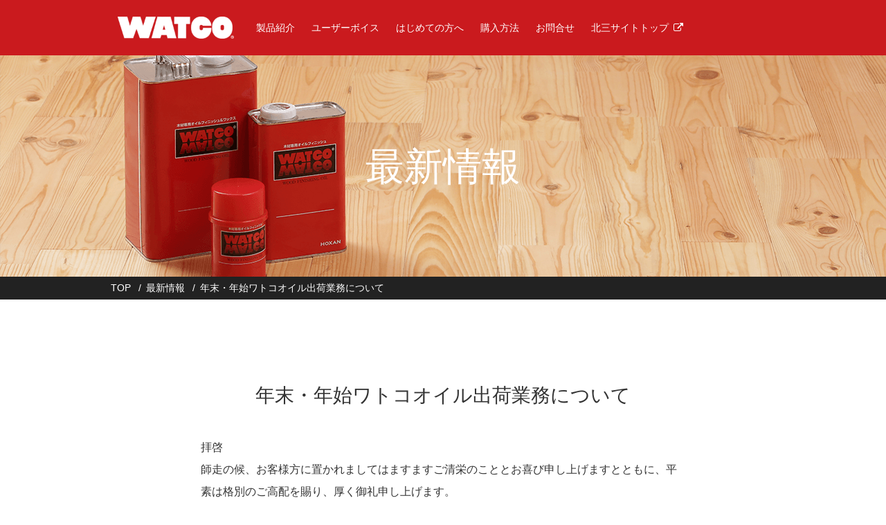

--- FILE ---
content_type: text/html
request_url: https://www.hoxan.co.jp/watco/news/article/2021-1209.html
body_size: 2781
content:
<!DOCTYPE html>
<html lang="ja" prefix="og: https://ogp.me/ns#">
<head>
	<meta charset="UTF-8">
	<title>年末・年始ワトコオイル出荷業務について | 最新情報 | ワトコオイル | 北三株式会社</title>

	<!-- #module "../../../assets/html/meta.html" -->
	<meta name="viewport" content="width=device-width">
	<script src="/assets/js/meta.js"></script>
	<link rel="stylesheet" href="/assets/css/style.css">
	<link rel="stylesheet" href="/assets/css/override.css">
	
	<script>
	(function(i,s,o,g,r,a,m){i['GoogleAnalyticsObject']=r;i[r]=i[r]||function(){
	(i[r].q=i[r].q||[]).push(arguments)},i[r].l=1*new Date();a=s.createElement(o),
	m=s.getElementsByTagName(o)[0];a.async=1;a.src=g;m.parentNode.insertBefore(a,m)
	})(window,document,'script','https://www.google-analytics.com/analytics.js','ga');
	ga('create', 'UA-84908522-1', 'auto');
	ga('send', 'pageview');
	</script>
	<!-- /#module -->

	<meta name="description" content="">
	<meta name="keywords" content="北三株式会社,北三,ホクサン,HOXAN,銘木,天然木,内装材,ツキ板,ワトコオイル,ベアーフットオイル,ヴァラサン,自然塗料">

	<meta property="og:title" content="年末・年始ワトコオイル出荷業務について | 最新情報 | ワトコオイル | 北三株式会社">
	<meta property="og:description" content="">
	<meta property="og:site_name" content="北三株式会社">
	<meta property="og:type" content="website">
	<meta property="og:url" content="https://www.hoxan.co.jp/watco/news/article/2021-1209.html">
	<meta property="og:image" content="https://www.hoxan.co.jp/assets/img/ogp/watco-oil.jpg">
</head>
<body class="watco common news">

	<!-- #module "../../../assets/html/watco-header.html" -->
	<header class="wdg-header">
		<div class="inner">
			<h1><a href="/watco"><img src="/assets/img/watco/logo-watco.png" height="32" width="167" alt="WATCO"></a></h1>
			<input type="checkbox" id="sp-menu-toggle" aria-hidden>
			<label class="sp-button-menu" for="sp-menu-toggle"></label>
			<nav>
				<ul>
					<li><a href="/watco/products" class="products">製品紹介</a></li>
					<li><a href="/watco/user" class="user">ユーザーボイス</a></li>
					<li><a href="/watco/customer" class="customer">はじめての方へ</a></li>
					<li><a href="/watco/shop" class="shop">購入方法</a></li>
					<li><a href="/watco/contact" class="contact">お問合せ</a></li>
					<li><a href="/" class="external">北三サイトトップ</a></li>
				</ul>
			</nav>
		</div>
	</header>
	<!-- /.wdg-header -->
	<!-- /#module -->

	<div class="wdg-title" data-cover>
		<div class="inner">
			<h1>最新情報</h1>
		</div>
	</div>
	<!-- /.wdg-title -->

	<div class="wdg-paths">
		<ul>
			<li><a href="/watco">TOP</a></li>
			<li><a href="../">最新情報</a></li>
			<li>年末・年始ワトコオイル出荷業務について</li>
		</ul>
	</div>
	<!-- /.wdg-paths -->

	<div class="wdg-section first news-index">
		<div class="inner">
			<div class="narrow">
				<h3>年末・年始ワトコオイル出荷業務について</h3>
				<p>
  拝啓  
<br>師走の候、お客様方に置かれましてはますますご清栄のこととお喜び申し上げますとともに、平素は格別のご高配を賜り、厚く御礼申し上げます。
<br>さて、弊社は年末・年始休暇の為、出荷業務を下記の日程とさせて頂きます。
<br>お客様各位には大変御迷惑をおかけ致しますが、何卒ご理解ご協力を賜りますよう、お願い申し上げます。
</p>
<p>12月23日(木)　　　　　　　年内配達分最終集荷日（翌日着圏内のみ）
<br>12月24日(金)　　　　　　　最終集荷日(全て1月6日以降配達)
<br>12月27日(月)午前まで　　　受付のみ
<br>12月28日(火)～1月4日(火)　冬季休業
<br>1月5日(水)　　　　　　　　受付のみ
<br>1月6日(木)　　　　　　　　発送業務開始</p>
<p>
<strong>※お知らせ</strong>
<br>年末年始は、運送便の混雑及び交通事情の悪化、発送量の増加が予想されます。
<br>納期トラブルを起こさない為に、早めのオーダーをお願い致します。
<br>年末・年始の休業中のオーダー分は、すべて年明け1月6日(木)の発送となります。
<br><b>ただしご発注件数によっては翌日発送となってしまう場合もございますのでご了承下さい。</b>
<br>同様にカタログ、証明書等も1月6日(木)とさせて頂きます。
<br>ご不明な点は、お問い合わせ下さい。
				</p>
			</div>
		</div>
	</div>
	<!-- /.wdg-section -->

	<!-- #module "../../../assets/html/watco-footer.html" -->
	<footer class="wdg-footer">
		<div class="inner">
			<a href="/watco" class="logo"><img src="/assets/img/watco/logo-watco.png" height="48" width="252" alt="WATCO"></a>
			<nav class="global">
				<ul>
					<li><a href="/watco/products">製品紹介</a></li>
					<li><a href="/watco/user">ユーザーボイス</a></li>
					<li><a href="/watco/customer">はじめての方へ</a></li>
					<li><a href="/watco/shop">購入方法</a></li>
					<li><a href="/watco/contact">お問合せ</a></li>
					<li><a href="/" class="external">北三サイトトップ</a></li>
				</ul>
			</nav>
			<nav class="services">
				<ul>
					<li><a href="https://www.facebook.com/hoxan.jp" target="_blank"><img src="/assets/img/common/icon-facebook.png" height="35" width="136" alt="Facebook"></a></li>
					<li><a href="https://www.youtube.com/channel/UCGU76p2fGRC0al9IY9zRlUQ" target="_blank"><img src="/assets/img/watco/icon-youtube.png" height="35" width="148" alt="YouTube"></a></li>
					<li><a href="https://twitter.com/hoxwatco" target="_blank"><img src="/assets/img/watco/icon-twitter.png" height="35" width="136" alt="Twitter"></a></li>
					<li><a href="https://www.instagram.com/watco_hxn/" target="_blank"><img src="/assets/img/watco/icon-instagram.png" height="35" width="136" alt="Instagram"></a></li>
				</ul>
			</nav>
			<nav class="bottom">
				<ul>
					<li><a href="/policy" class="external">プライバシーポリシー</a></li>
					<li>&copy; Copyright HOXAN CORPORATION All rights reserved.</li>
				</ul>
			</nav>
		</div>
	</footer>
	<!-- /.wdg-footer -->
	
	<div class="wdg-pagetop">
		<div class="inner">
			<span role="button"></span>
		</div>
	</div>
	<!-- /.wdg-pagetop -->
	
	<script src="/assets/js/vendor.js"></script>
	<script src="/assets/js/main.js"></script>
	<!-- /#module -->

</body>
</html>

--- FILE ---
content_type: text/css
request_url: https://www.hoxan.co.jp/assets/css/style.css
body_size: 15925
content:
.icon {
  display: inline-block;
  font: normal normal normal 14px/1 FontAwesome;
  font-size: inherit;
  text-rendering: auto;
  -webkit-font-smoothing: antialiased;
  -moz-osx-font-smoothing: grayscale;
}
/* FONT PATH
 * -------------------------- */
@font-face {
  font-family: 'FontAwesome';
  src: url('../fonts/fontawesome-webfont.eot?v=4.7.0');
  src: url('../fonts/fontawesome-webfont.eot?#iefix&v=4.7.0') format('embedded-opentype'), url('../fonts/fontawesome-webfont.woff2?v=4.7.0') format('woff2'), url('../fonts/fontawesome-webfont.woff?v=4.7.0') format('woff'), url('../fonts/fontawesome-webfont.ttf?v=4.7.0') format('truetype'), url('../fonts/fontawesome-webfont.svg?v=4.7.0#fontawesomeregular') format('svg');
  font-weight: normal;
  font-style: normal;
}
/* Font Awesome uses the Unicode Private Use Area (PUA) to ensure screen
   readers do not read off random characters that represent icons */
.icon-glass:before {
  content: "\f000";
}
.icon-music:before {
  content: "\f001";
}
.icon-search:before {
  content: "\f002";
}
.icon-envelope-o:before {
  content: "\f003";
}
.icon-heart:before {
  content: "\f004";
}
.icon-star:before {
  content: "\f005";
}
.icon-star-o:before {
  content: "\f006";
}
.icon-user:before {
  content: "\f007";
}
.icon-film:before {
  content: "\f008";
}
.icon-th-large:before {
  content: "\f009";
}
.icon-th:before {
  content: "\f00a";
}
.icon-th-list:before {
  content: "\f00b";
}
.icon-check:before {
  content: "\f00c";
}
.icon-remove:before,
.icon-close:before,
.icon-times:before {
  content: "\f00d";
}
.icon-search-plus:before {
  content: "\f00e";
}
.icon-search-minus:before {
  content: "\f010";
}
.icon-power-off:before {
  content: "\f011";
}
.icon-signal:before {
  content: "\f012";
}
.icon-gear:before,
.icon-cog:before {
  content: "\f013";
}
.icon-trash-o:before {
  content: "\f014";
}
.icon-home:before {
  content: "\f015";
}
.icon-file-o:before {
  content: "\f016";
}
.icon-clock-o:before {
  content: "\f017";
}
.icon-road:before {
  content: "\f018";
}
.icon-download:before {
  content: "\f019";
}
.icon-arrow-circle-o-down:before {
  content: "\f01a";
}
.icon-arrow-circle-o-up:before {
  content: "\f01b";
}
.icon-inbox:before {
  content: "\f01c";
}
.icon-play-circle-o:before {
  content: "\f01d";
}
.icon-rotate-right:before,
.icon-repeat:before {
  content: "\f01e";
}
.icon-refresh:before {
  content: "\f021";
}
.icon-list-alt:before {
  content: "\f022";
}
.icon-lock:before {
  content: "\f023";
}
.icon-flag:before {
  content: "\f024";
}
.icon-headphones:before {
  content: "\f025";
}
.icon-volume-off:before {
  content: "\f026";
}
.icon-volume-down:before {
  content: "\f027";
}
.icon-volume-up:before {
  content: "\f028";
}
.icon-qrcode:before {
  content: "\f029";
}
.icon-barcode:before {
  content: "\f02a";
}
.icon-tag:before {
  content: "\f02b";
}
.icon-tags:before {
  content: "\f02c";
}
.icon-book:before {
  content: "\f02d";
}
.icon-bookmark:before {
  content: "\f02e";
}
.icon-print:before {
  content: "\f02f";
}
.icon-camera:before {
  content: "\f030";
}
.icon-font:before {
  content: "\f031";
}
.icon-bold:before {
  content: "\f032";
}
.icon-italic:before {
  content: "\f033";
}
.icon-text-height:before {
  content: "\f034";
}
.icon-text-width:before {
  content: "\f035";
}
.icon-align-left:before {
  content: "\f036";
}
.icon-align-center:before {
  content: "\f037";
}
.icon-align-right:before {
  content: "\f038";
}
.icon-align-justify:before {
  content: "\f039";
}
.icon-list:before {
  content: "\f03a";
}
.icon-dedent:before,
.icon-outdent:before {
  content: "\f03b";
}
.icon-indent:before {
  content: "\f03c";
}
.icon-video-camera:before {
  content: "\f03d";
}
.icon-photo:before,
.icon-image:before,
.icon-picture-o:before {
  content: "\f03e";
}
.icon-pencil:before {
  content: "\f040";
}
.icon-map-marker:before {
  content: "\f041";
}
.icon-adjust:before {
  content: "\f042";
}
.icon-tint:before {
  content: "\f043";
}
.icon-edit:before,
.icon-pencil-square-o:before {
  content: "\f044";
}
.icon-share-square-o:before {
  content: "\f045";
}
.icon-check-square-o:before {
  content: "\f046";
}
.icon-arrows:before {
  content: "\f047";
}
.icon-step-backward:before {
  content: "\f048";
}
.icon-fast-backward:before {
  content: "\f049";
}
.icon-backward:before {
  content: "\f04a";
}
.icon-play:before {
  content: "\f04b";
}
.icon-pause:before {
  content: "\f04c";
}
.icon-stop:before {
  content: "\f04d";
}
.icon-forward:before {
  content: "\f04e";
}
.icon-fast-forward:before {
  content: "\f050";
}
.icon-step-forward:before {
  content: "\f051";
}
.icon-eject:before {
  content: "\f052";
}
.icon-chevron-left:before {
  content: "\f053";
}
.icon-chevron-right:before {
  content: "\f054";
}
.icon-plus-circle:before {
  content: "\f055";
}
.icon-minus-circle:before {
  content: "\f056";
}
.icon-times-circle:before {
  content: "\f057";
}
.icon-check-circle:before {
  content: "\f058";
}
.icon-question-circle:before {
  content: "\f059";
}
.icon-info-circle:before {
  content: "\f05a";
}
.icon-crosshairs:before {
  content: "\f05b";
}
.icon-times-circle-o:before {
  content: "\f05c";
}
.icon-check-circle-o:before {
  content: "\f05d";
}
.icon-ban:before {
  content: "\f05e";
}
.icon-arrow-left:before {
  content: "\f060";
}
.icon-arrow-right:before {
  content: "\f061";
}
.icon-arrow-up:before {
  content: "\f062";
}
.icon-arrow-down:before {
  content: "\f063";
}
.icon-mail-forward:before,
.icon-share:before {
  content: "\f064";
}
.icon-expand:before {
  content: "\f065";
}
.icon-compress:before {
  content: "\f066";
}
.icon-plus:before {
  content: "\f067";
}
.icon-minus:before {
  content: "\f068";
}
.icon-asterisk:before {
  content: "\f069";
}
.icon-exclamation-circle:before {
  content: "\f06a";
}
.icon-gift:before {
  content: "\f06b";
}
.icon-leaf:before {
  content: "\f06c";
}
.icon-fire:before {
  content: "\f06d";
}
.icon-eye:before {
  content: "\f06e";
}
.icon-eye-slash:before {
  content: "\f070";
}
.icon-warning:before,
.icon-exclamation-triangle:before {
  content: "\f071";
}
.icon-plane:before {
  content: "\f072";
}
.icon-calendar:before {
  content: "\f073";
}
.icon-random:before {
  content: "\f074";
}
.icon-comment:before {
  content: "\f075";
}
.icon-magnet:before {
  content: "\f076";
}
.icon-chevron-up:before {
  content: "\f077";
}
.icon-chevron-down:before {
  content: "\f078";
}
.icon-retweet:before {
  content: "\f079";
}
.icon-shopping-cart:before {
  content: "\f07a";
}
.icon-folder:before {
  content: "\f07b";
}
.icon-folder-open:before {
  content: "\f07c";
}
.icon-arrows-v:before {
  content: "\f07d";
}
.icon-arrows-h:before {
  content: "\f07e";
}
.icon-bar-chart-o:before,
.icon-bar-chart:before {
  content: "\f080";
}
.icon-twitter-square:before {
  content: "\f081";
}
.icon-facebook-square:before {
  content: "\f082";
}
.icon-camera-retro:before {
  content: "\f083";
}
.icon-key:before {
  content: "\f084";
}
.icon-gears:before,
.icon-cogs:before {
  content: "\f085";
}
.icon-comments:before {
  content: "\f086";
}
.icon-thumbs-o-up:before {
  content: "\f087";
}
.icon-thumbs-o-down:before {
  content: "\f088";
}
.icon-star-half:before {
  content: "\f089";
}
.icon-heart-o:before {
  content: "\f08a";
}
.icon-sign-out:before {
  content: "\f08b";
}
.icon-linkedin-square:before {
  content: "\f08c";
}
.icon-thumb-tack:before {
  content: "\f08d";
}
.icon-external-link:before {
  content: "\f08e";
}
.icon-sign-in:before {
  content: "\f090";
}
.icon-trophy:before {
  content: "\f091";
}
.icon-github-square:before {
  content: "\f092";
}
.icon-upload:before {
  content: "\f093";
}
.icon-lemon-o:before {
  content: "\f094";
}
.icon-phone:before {
  content: "\f095";
}
.icon-square-o:before {
  content: "\f096";
}
.icon-bookmark-o:before {
  content: "\f097";
}
.icon-phone-square:before {
  content: "\f098";
}
.icon-twitter:before {
  content: "\f099";
}
.icon-facebook-f:before,
.icon-facebook:before {
  content: "\f09a";
}
.icon-github:before {
  content: "\f09b";
}
.icon-unlock:before {
  content: "\f09c";
}
.icon-credit-card:before {
  content: "\f09d";
}
.icon-feed:before,
.icon-rss:before {
  content: "\f09e";
}
.icon-hdd-o:before {
  content: "\f0a0";
}
.icon-bullhorn:before {
  content: "\f0a1";
}
.icon-bell:before {
  content: "\f0f3";
}
.icon-certificate:before {
  content: "\f0a3";
}
.icon-hand-o-right:before {
  content: "\f0a4";
}
.icon-hand-o-left:before {
  content: "\f0a5";
}
.icon-hand-o-up:before {
  content: "\f0a6";
}
.icon-hand-o-down:before {
  content: "\f0a7";
}
.icon-arrow-circle-left:before {
  content: "\f0a8";
}
.icon-arrow-circle-right:before {
  content: "\f0a9";
}
.icon-arrow-circle-up:before {
  content: "\f0aa";
}
.icon-arrow-circle-down:before {
  content: "\f0ab";
}
.icon-globe:before {
  content: "\f0ac";
}
.icon-wrench:before {
  content: "\f0ad";
}
.icon-tasks:before {
  content: "\f0ae";
}
.icon-filter:before {
  content: "\f0b0";
}
.icon-briefcase:before {
  content: "\f0b1";
}
.icon-arrows-alt:before {
  content: "\f0b2";
}
.icon-group:before,
.icon-users:before {
  content: "\f0c0";
}
.icon-chain:before,
.icon-link:before {
  content: "\f0c1";
}
.icon-cloud:before {
  content: "\f0c2";
}
.icon-flask:before {
  content: "\f0c3";
}
.icon-cut:before,
.icon-scissors:before {
  content: "\f0c4";
}
.icon-copy:before,
.icon-files-o:before {
  content: "\f0c5";
}
.icon-paperclip:before {
  content: "\f0c6";
}
.icon-save:before,
.icon-floppy-o:before {
  content: "\f0c7";
}
.icon-square:before {
  content: "\f0c8";
}
.icon-navicon:before,
.icon-reorder:before,
.icon-bars:before {
  content: "\f0c9";
}
.icon-list-ul:before {
  content: "\f0ca";
}
.icon-list-ol:before {
  content: "\f0cb";
}
.icon-strikethrough:before {
  content: "\f0cc";
}
.icon-underline:before {
  content: "\f0cd";
}
.icon-table:before {
  content: "\f0ce";
}
.icon-magic:before {
  content: "\f0d0";
}
.icon-truck:before {
  content: "\f0d1";
}
.icon-pinterest:before {
  content: "\f0d2";
}
.icon-pinterest-square:before {
  content: "\f0d3";
}
.icon-google-plus-square:before {
  content: "\f0d4";
}
.icon-google-plus:before {
  content: "\f0d5";
}
.icon-money:before {
  content: "\f0d6";
}
.icon-caret-down:before {
  content: "\f0d7";
}
.icon-caret-up:before {
  content: "\f0d8";
}
.icon-caret-left:before {
  content: "\f0d9";
}
.icon-caret-right:before {
  content: "\f0da";
}
.icon-columns:before {
  content: "\f0db";
}
.icon-unsorted:before,
.icon-sort:before {
  content: "\f0dc";
}
.icon-sort-down:before,
.icon-sort-desc:before {
  content: "\f0dd";
}
.icon-sort-up:before,
.icon-sort-asc:before {
  content: "\f0de";
}
.icon-envelope:before {
  content: "\f0e0";
}
.icon-linkedin:before {
  content: "\f0e1";
}
.icon-rotate-left:before,
.icon-undo:before {
  content: "\f0e2";
}
.icon-legal:before,
.icon-gavel:before {
  content: "\f0e3";
}
.icon-dashboard:before,
.icon-tachometer:before {
  content: "\f0e4";
}
.icon-comment-o:before {
  content: "\f0e5";
}
.icon-comments-o:before {
  content: "\f0e6";
}
.icon-flash:before,
.icon-bolt:before {
  content: "\f0e7";
}
.icon-sitemap:before {
  content: "\f0e8";
}
.icon-umbrella:before {
  content: "\f0e9";
}
.icon-paste:before,
.icon-clipboard:before {
  content: "\f0ea";
}
.icon-lightbulb-o:before {
  content: "\f0eb";
}
.icon-exchange:before {
  content: "\f0ec";
}
.icon-cloud-download:before {
  content: "\f0ed";
}
.icon-cloud-upload:before {
  content: "\f0ee";
}
.icon-user-md:before {
  content: "\f0f0";
}
.icon-stethoscope:before {
  content: "\f0f1";
}
.icon-suitcase:before {
  content: "\f0f2";
}
.icon-bell-o:before {
  content: "\f0a2";
}
.icon-coffee:before {
  content: "\f0f4";
}
.icon-cutlery:before {
  content: "\f0f5";
}
.icon-file-text-o:before {
  content: "\f0f6";
}
.icon-building-o:before {
  content: "\f0f7";
}
.icon-hospital-o:before {
  content: "\f0f8";
}
.icon-ambulance:before {
  content: "\f0f9";
}
.icon-medkit:before {
  content: "\f0fa";
}
.icon-fighter-jet:before {
  content: "\f0fb";
}
.icon-beer:before {
  content: "\f0fc";
}
.icon-h-square:before {
  content: "\f0fd";
}
.icon-plus-square:before {
  content: "\f0fe";
}
.icon-angle-double-left:before {
  content: "\f100";
}
.icon-angle-double-right:before {
  content: "\f101";
}
.icon-angle-double-up:before {
  content: "\f102";
}
.icon-angle-double-down:before {
  content: "\f103";
}
.icon-angle-left:before {
  content: "\f104";
}
.icon-angle-right:before {
  content: "\f105";
}
.icon-angle-up:before {
  content: "\f106";
}
.icon-angle-down:before {
  content: "\f107";
}
.icon-desktop:before {
  content: "\f108";
}
.icon-laptop:before {
  content: "\f109";
}
.icon-tablet:before {
  content: "\f10a";
}
.icon-mobile-phone:before,
.icon-mobile:before {
  content: "\f10b";
}
.icon-circle-o:before {
  content: "\f10c";
}
.icon-quote-left:before {
  content: "\f10d";
}
.icon-quote-right:before {
  content: "\f10e";
}
.icon-spinner:before {
  content: "\f110";
}
.icon-circle:before {
  content: "\f111";
}
.icon-mail-reply:before,
.icon-reply:before {
  content: "\f112";
}
.icon-github-alt:before {
  content: "\f113";
}
.icon-folder-o:before {
  content: "\f114";
}
.icon-folder-open-o:before {
  content: "\f115";
}
.icon-smile-o:before {
  content: "\f118";
}
.icon-frown-o:before {
  content: "\f119";
}
.icon-meh-o:before {
  content: "\f11a";
}
.icon-gamepad:before {
  content: "\f11b";
}
.icon-keyboard-o:before {
  content: "\f11c";
}
.icon-flag-o:before {
  content: "\f11d";
}
.icon-flag-checkered:before {
  content: "\f11e";
}
.icon-terminal:before {
  content: "\f120";
}
.icon-code:before {
  content: "\f121";
}
.icon-mail-reply-all:before,
.icon-reply-all:before {
  content: "\f122";
}
.icon-star-half-empty:before,
.icon-star-half-full:before,
.icon-star-half-o:before {
  content: "\f123";
}
.icon-location-arrow:before {
  content: "\f124";
}
.icon-crop:before {
  content: "\f125";
}
.icon-code-fork:before {
  content: "\f126";
}
.icon-unlink:before,
.icon-chain-broken:before {
  content: "\f127";
}
.icon-question:before {
  content: "\f128";
}
.icon-info:before {
  content: "\f129";
}
.icon-exclamation:before {
  content: "\f12a";
}
.icon-superscript:before {
  content: "\f12b";
}
.icon-subscript:before {
  content: "\f12c";
}
.icon-eraser:before {
  content: "\f12d";
}
.icon-puzzle-piece:before {
  content: "\f12e";
}
.icon-microphone:before {
  content: "\f130";
}
.icon-microphone-slash:before {
  content: "\f131";
}
.icon-shield:before {
  content: "\f132";
}
.icon-calendar-o:before {
  content: "\f133";
}
.icon-fire-extinguisher:before {
  content: "\f134";
}
.icon-rocket:before {
  content: "\f135";
}
.icon-maxcdn:before {
  content: "\f136";
}
.icon-chevron-circle-left:before {
  content: "\f137";
}
.icon-chevron-circle-right:before {
  content: "\f138";
}
.icon-chevron-circle-up:before {
  content: "\f139";
}
.icon-chevron-circle-down:before {
  content: "\f13a";
}
.icon-html5:before {
  content: "\f13b";
}
.icon-css3:before {
  content: "\f13c";
}
.icon-anchor:before {
  content: "\f13d";
}
.icon-unlock-alt:before {
  content: "\f13e";
}
.icon-bullseye:before {
  content: "\f140";
}
.icon-ellipsis-h:before {
  content: "\f141";
}
.icon-ellipsis-v:before {
  content: "\f142";
}
.icon-rss-square:before {
  content: "\f143";
}
.icon-play-circle:before {
  content: "\f144";
}
.icon-ticket:before {
  content: "\f145";
}
.icon-minus-square:before {
  content: "\f146";
}
.icon-minus-square-o:before {
  content: "\f147";
}
.icon-level-up:before {
  content: "\f148";
}
.icon-level-down:before {
  content: "\f149";
}
.icon-check-square:before {
  content: "\f14a";
}
.icon-pencil-square:before {
  content: "\f14b";
}
.icon-external-link-square:before {
  content: "\f14c";
}
.icon-share-square:before {
  content: "\f14d";
}
.icon-compass:before {
  content: "\f14e";
}
.icon-toggle-down:before,
.icon-caret-square-o-down:before {
  content: "\f150";
}
.icon-toggle-up:before,
.icon-caret-square-o-up:before {
  content: "\f151";
}
.icon-toggle-right:before,
.icon-caret-square-o-right:before {
  content: "\f152";
}
.icon-euro:before,
.icon-eur:before {
  content: "\f153";
}
.icon-gbp:before {
  content: "\f154";
}
.icon-dollar:before,
.icon-usd:before {
  content: "\f155";
}
.icon-rupee:before,
.icon-inr:before {
  content: "\f156";
}
.icon-cny:before,
.icon-rmb:before,
.icon-yen:before,
.icon-jpy:before {
  content: "\f157";
}
.icon-ruble:before,
.icon-rouble:before,
.icon-rub:before {
  content: "\f158";
}
.icon-won:before,
.icon-krw:before {
  content: "\f159";
}
.icon-bitcoin:before,
.icon-btc:before {
  content: "\f15a";
}
.icon-file:before {
  content: "\f15b";
}
.icon-file-text:before {
  content: "\f15c";
}
.icon-sort-alpha-asc:before {
  content: "\f15d";
}
.icon-sort-alpha-desc:before {
  content: "\f15e";
}
.icon-sort-amount-asc:before {
  content: "\f160";
}
.icon-sort-amount-desc:before {
  content: "\f161";
}
.icon-sort-numeric-asc:before {
  content: "\f162";
}
.icon-sort-numeric-desc:before {
  content: "\f163";
}
.icon-thumbs-up:before {
  content: "\f164";
}
.icon-thumbs-down:before {
  content: "\f165";
}
.icon-youtube-square:before {
  content: "\f166";
}
.icon-youtube:before {
  content: "\f167";
}
.icon-xing:before {
  content: "\f168";
}
.icon-xing-square:before {
  content: "\f169";
}
.icon-youtube-play:before {
  content: "\f16a";
}
.icon-dropbox:before {
  content: "\f16b";
}
.icon-stack-overflow:before {
  content: "\f16c";
}
.icon-instagram:before {
  content: "\f16d";
}
.icon-flickr:before {
  content: "\f16e";
}
.icon-adn:before {
  content: "\f170";
}
.icon-bitbucket:before {
  content: "\f171";
}
.icon-bitbucket-square:before {
  content: "\f172";
}
.icon-tumblr:before {
  content: "\f173";
}
.icon-tumblr-square:before {
  content: "\f174";
}
.icon-long-arrow-down:before {
  content: "\f175";
}
.icon-long-arrow-up:before {
  content: "\f176";
}
.icon-long-arrow-left:before {
  content: "\f177";
}
.icon-long-arrow-right:before {
  content: "\f178";
}
.icon-apple:before {
  content: "\f179";
}
.icon-windows:before {
  content: "\f17a";
}
.icon-android:before {
  content: "\f17b";
}
.icon-linux:before {
  content: "\f17c";
}
.icon-dribbble:before {
  content: "\f17d";
}
.icon-skype:before {
  content: "\f17e";
}
.icon-foursquare:before {
  content: "\f180";
}
.icon-trello:before {
  content: "\f181";
}
.icon-female:before {
  content: "\f182";
}
.icon-male:before {
  content: "\f183";
}
.icon-gittip:before,
.icon-gratipay:before {
  content: "\f184";
}
.icon-sun-o:before {
  content: "\f185";
}
.icon-moon-o:before {
  content: "\f186";
}
.icon-archive:before {
  content: "\f187";
}
.icon-bug:before {
  content: "\f188";
}
.icon-vk:before {
  content: "\f189";
}
.icon-weibo:before {
  content: "\f18a";
}
.icon-renren:before {
  content: "\f18b";
}
.icon-pagelines:before {
  content: "\f18c";
}
.icon-stack-exchange:before {
  content: "\f18d";
}
.icon-arrow-circle-o-right:before {
  content: "\f18e";
}
.icon-arrow-circle-o-left:before {
  content: "\f190";
}
.icon-toggle-left:before,
.icon-caret-square-o-left:before {
  content: "\f191";
}
.icon-dot-circle-o:before {
  content: "\f192";
}
.icon-wheelchair:before {
  content: "\f193";
}
.icon-vimeo-square:before {
  content: "\f194";
}
.icon-turkish-lira:before,
.icon-try:before {
  content: "\f195";
}
.icon-plus-square-o:before {
  content: "\f196";
}
.icon-space-shuttle:before {
  content: "\f197";
}
.icon-slack:before {
  content: "\f198";
}
.icon-envelope-square:before {
  content: "\f199";
}
.icon-wordpress:before {
  content: "\f19a";
}
.icon-openid:before {
  content: "\f19b";
}
.icon-institution:before,
.icon-bank:before,
.icon-university:before {
  content: "\f19c";
}
.icon-mortar-board:before,
.icon-graduation-cap:before {
  content: "\f19d";
}
.icon-yahoo:before {
  content: "\f19e";
}
.icon-google:before {
  content: "\f1a0";
}
.icon-reddit:before {
  content: "\f1a1";
}
.icon-reddit-square:before {
  content: "\f1a2";
}
.icon-stumbleupon-circle:before {
  content: "\f1a3";
}
.icon-stumbleupon:before {
  content: "\f1a4";
}
.icon-delicious:before {
  content: "\f1a5";
}
.icon-digg:before {
  content: "\f1a6";
}
.icon-pied-piper-pp:before {
  content: "\f1a7";
}
.icon-pied-piper-alt:before {
  content: "\f1a8";
}
.icon-drupal:before {
  content: "\f1a9";
}
.icon-joomla:before {
  content: "\f1aa";
}
.icon-language:before {
  content: "\f1ab";
}
.icon-fax:before {
  content: "\f1ac";
}
.icon-building:before {
  content: "\f1ad";
}
.icon-child:before {
  content: "\f1ae";
}
.icon-paw:before {
  content: "\f1b0";
}
.icon-spoon:before {
  content: "\f1b1";
}
.icon-cube:before {
  content: "\f1b2";
}
.icon-cubes:before {
  content: "\f1b3";
}
.icon-behance:before {
  content: "\f1b4";
}
.icon-behance-square:before {
  content: "\f1b5";
}
.icon-steam:before {
  content: "\f1b6";
}
.icon-steam-square:before {
  content: "\f1b7";
}
.icon-recycle:before {
  content: "\f1b8";
}
.icon-automobile:before,
.icon-car:before {
  content: "\f1b9";
}
.icon-cab:before,
.icon-taxi:before {
  content: "\f1ba";
}
.icon-tree:before {
  content: "\f1bb";
}
.icon-spotify:before {
  content: "\f1bc";
}
.icon-deviantart:before {
  content: "\f1bd";
}
.icon-soundcloud:before {
  content: "\f1be";
}
.icon-database:before {
  content: "\f1c0";
}
.icon-file-pdf-o:before {
  content: "\f1c1";
}
.icon-file-word-o:before {
  content: "\f1c2";
}
.icon-file-excel-o:before {
  content: "\f1c3";
}
.icon-file-powerpoint-o:before {
  content: "\f1c4";
}
.icon-file-photo-o:before,
.icon-file-picture-o:before,
.icon-file-image-o:before {
  content: "\f1c5";
}
.icon-file-zip-o:before,
.icon-file-archive-o:before {
  content: "\f1c6";
}
.icon-file-sound-o:before,
.icon-file-audio-o:before {
  content: "\f1c7";
}
.icon-file-movie-o:before,
.icon-file-video-o:before {
  content: "\f1c8";
}
.icon-file-code-o:before {
  content: "\f1c9";
}
.icon-vine:before {
  content: "\f1ca";
}
.icon-codepen:before {
  content: "\f1cb";
}
.icon-jsfiddle:before {
  content: "\f1cc";
}
.icon-life-bouy:before,
.icon-life-buoy:before,
.icon-life-saver:before,
.icon-support:before,
.icon-life-ring:before {
  content: "\f1cd";
}
.icon-circle-o-notch:before {
  content: "\f1ce";
}
.icon-ra:before,
.icon-resistance:before,
.icon-rebel:before {
  content: "\f1d0";
}
.icon-ge:before,
.icon-empire:before {
  content: "\f1d1";
}
.icon-git-square:before {
  content: "\f1d2";
}
.icon-git:before {
  content: "\f1d3";
}
.icon-y-combinator-square:before,
.icon-yc-square:before,
.icon-hacker-news:before {
  content: "\f1d4";
}
.icon-tencent-weibo:before {
  content: "\f1d5";
}
.icon-qq:before {
  content: "\f1d6";
}
.icon-wechat:before,
.icon-weixin:before {
  content: "\f1d7";
}
.icon-send:before,
.icon-paper-plane:before {
  content: "\f1d8";
}
.icon-send-o:before,
.icon-paper-plane-o:before {
  content: "\f1d9";
}
.icon-history:before {
  content: "\f1da";
}
.icon-circle-thin:before {
  content: "\f1db";
}
.icon-header:before {
  content: "\f1dc";
}
.icon-paragraph:before {
  content: "\f1dd";
}
.icon-sliders:before {
  content: "\f1de";
}
.icon-share-alt:before {
  content: "\f1e0";
}
.icon-share-alt-square:before {
  content: "\f1e1";
}
.icon-bomb:before {
  content: "\f1e2";
}
.icon-soccer-ball-o:before,
.icon-futbol-o:before {
  content: "\f1e3";
}
.icon-tty:before {
  content: "\f1e4";
}
.icon-binoculars:before {
  content: "\f1e5";
}
.icon-plug:before {
  content: "\f1e6";
}
.icon-slideshare:before {
  content: "\f1e7";
}
.icon-twitch:before {
  content: "\f1e8";
}
.icon-yelp:before {
  content: "\f1e9";
}
.icon-newspaper-o:before {
  content: "\f1ea";
}
.icon-wifi:before {
  content: "\f1eb";
}
.icon-calculator:before {
  content: "\f1ec";
}
.icon-paypal:before {
  content: "\f1ed";
}
.icon-google-wallet:before {
  content: "\f1ee";
}
.icon-cc-visa:before {
  content: "\f1f0";
}
.icon-cc-mastercard:before {
  content: "\f1f1";
}
.icon-cc-discover:before {
  content: "\f1f2";
}
.icon-cc-amex:before {
  content: "\f1f3";
}
.icon-cc-paypal:before {
  content: "\f1f4";
}
.icon-cc-stripe:before {
  content: "\f1f5";
}
.icon-bell-slash:before {
  content: "\f1f6";
}
.icon-bell-slash-o:before {
  content: "\f1f7";
}
.icon-trash:before {
  content: "\f1f8";
}
.icon-copyright:before {
  content: "\f1f9";
}
.icon-at:before {
  content: "\f1fa";
}
.icon-eyedropper:before {
  content: "\f1fb";
}
.icon-paint-brush:before {
  content: "\f1fc";
}
.icon-birthday-cake:before {
  content: "\f1fd";
}
.icon-area-chart:before {
  content: "\f1fe";
}
.icon-pie-chart:before {
  content: "\f200";
}
.icon-line-chart:before {
  content: "\f201";
}
.icon-lastfm:before {
  content: "\f202";
}
.icon-lastfm-square:before {
  content: "\f203";
}
.icon-toggle-off:before {
  content: "\f204";
}
.icon-toggle-on:before {
  content: "\f205";
}
.icon-bicycle:before {
  content: "\f206";
}
.icon-bus:before {
  content: "\f207";
}
.icon-ioxhost:before {
  content: "\f208";
}
.icon-angellist:before {
  content: "\f209";
}
.icon-cc:before {
  content: "\f20a";
}
.icon-shekel:before,
.icon-sheqel:before,
.icon-ils:before {
  content: "\f20b";
}
.icon-meanpath:before {
  content: "\f20c";
}
.icon-buysellads:before {
  content: "\f20d";
}
.icon-connectdevelop:before {
  content: "\f20e";
}
.icon-dashcube:before {
  content: "\f210";
}
.icon-forumbee:before {
  content: "\f211";
}
.icon-leanpub:before {
  content: "\f212";
}
.icon-sellsy:before {
  content: "\f213";
}
.icon-shirtsinbulk:before {
  content: "\f214";
}
.icon-simplybuilt:before {
  content: "\f215";
}
.icon-skyatlas:before {
  content: "\f216";
}
.icon-cart-plus:before {
  content: "\f217";
}
.icon-cart-arrow-down:before {
  content: "\f218";
}
.icon-diamond:before {
  content: "\f219";
}
.icon-ship:before {
  content: "\f21a";
}
.icon-user-secret:before {
  content: "\f21b";
}
.icon-motorcycle:before {
  content: "\f21c";
}
.icon-street-view:before {
  content: "\f21d";
}
.icon-heartbeat:before {
  content: "\f21e";
}
.icon-venus:before {
  content: "\f221";
}
.icon-mars:before {
  content: "\f222";
}
.icon-mercury:before {
  content: "\f223";
}
.icon-intersex:before,
.icon-transgender:before {
  content: "\f224";
}
.icon-transgender-alt:before {
  content: "\f225";
}
.icon-venus-double:before {
  content: "\f226";
}
.icon-mars-double:before {
  content: "\f227";
}
.icon-venus-mars:before {
  content: "\f228";
}
.icon-mars-stroke:before {
  content: "\f229";
}
.icon-mars-stroke-v:before {
  content: "\f22a";
}
.icon-mars-stroke-h:before {
  content: "\f22b";
}
.icon-neuter:before {
  content: "\f22c";
}
.icon-genderless:before {
  content: "\f22d";
}
.icon-facebook-official:before {
  content: "\f230";
}
.icon-pinterest-p:before {
  content: "\f231";
}
.icon-whatsapp:before {
  content: "\f232";
}
.icon-server:before {
  content: "\f233";
}
.icon-user-plus:before {
  content: "\f234";
}
.icon-user-times:before {
  content: "\f235";
}
.icon-hotel:before,
.icon-bed:before {
  content: "\f236";
}
.icon-viacoin:before {
  content: "\f237";
}
.icon-train:before {
  content: "\f238";
}
.icon-subway:before {
  content: "\f239";
}
.icon-medium:before {
  content: "\f23a";
}
.icon-yc:before,
.icon-y-combinator:before {
  content: "\f23b";
}
.icon-optin-monster:before {
  content: "\f23c";
}
.icon-opencart:before {
  content: "\f23d";
}
.icon-expeditedssl:before {
  content: "\f23e";
}
.icon-battery-4:before,
.icon-battery:before,
.icon-battery-full:before {
  content: "\f240";
}
.icon-battery-3:before,
.icon-battery-three-quarters:before {
  content: "\f241";
}
.icon-battery-2:before,
.icon-battery-half:before {
  content: "\f242";
}
.icon-battery-1:before,
.icon-battery-quarter:before {
  content: "\f243";
}
.icon-battery-0:before,
.icon-battery-empty:before {
  content: "\f244";
}
.icon-mouse-pointer:before {
  content: "\f245";
}
.icon-i-cursor:before {
  content: "\f246";
}
.icon-object-group:before {
  content: "\f247";
}
.icon-object-ungroup:before {
  content: "\f248";
}
.icon-sticky-note:before {
  content: "\f249";
}
.icon-sticky-note-o:before {
  content: "\f24a";
}
.icon-cc-jcb:before {
  content: "\f24b";
}
.icon-cc-diners-club:before {
  content: "\f24c";
}
.icon-clone:before {
  content: "\f24d";
}
.icon-balance-scale:before {
  content: "\f24e";
}
.icon-hourglass-o:before {
  content: "\f250";
}
.icon-hourglass-1:before,
.icon-hourglass-start:before {
  content: "\f251";
}
.icon-hourglass-2:before,
.icon-hourglass-half:before {
  content: "\f252";
}
.icon-hourglass-3:before,
.icon-hourglass-end:before {
  content: "\f253";
}
.icon-hourglass:before {
  content: "\f254";
}
.icon-hand-grab-o:before,
.icon-hand-rock-o:before {
  content: "\f255";
}
.icon-hand-stop-o:before,
.icon-hand-paper-o:before {
  content: "\f256";
}
.icon-hand-scissors-o:before {
  content: "\f257";
}
.icon-hand-lizard-o:before {
  content: "\f258";
}
.icon-hand-spock-o:before {
  content: "\f259";
}
.icon-hand-pointer-o:before {
  content: "\f25a";
}
.icon-hand-peace-o:before {
  content: "\f25b";
}
.icon-trademark:before {
  content: "\f25c";
}
.icon-registered:before {
  content: "\f25d";
}
.icon-creative-commons:before {
  content: "\f25e";
}
.icon-gg:before {
  content: "\f260";
}
.icon-gg-circle:before {
  content: "\f261";
}
.icon-tripadvisor:before {
  content: "\f262";
}
.icon-odnoklassniki:before {
  content: "\f263";
}
.icon-odnoklassniki-square:before {
  content: "\f264";
}
.icon-get-pocket:before {
  content: "\f265";
}
.icon-wikipedia-w:before {
  content: "\f266";
}
.icon-safari:before {
  content: "\f267";
}
.icon-chrome:before {
  content: "\f268";
}
.icon-firefox:before {
  content: "\f269";
}
.icon-opera:before {
  content: "\f26a";
}
.icon-internet-explorer:before {
  content: "\f26b";
}
.icon-tv:before,
.icon-television:before {
  content: "\f26c";
}
.icon-contao:before {
  content: "\f26d";
}
.icon-500px:before {
  content: "\f26e";
}
.icon-amazon:before {
  content: "\f270";
}
.icon-calendar-plus-o:before {
  content: "\f271";
}
.icon-calendar-minus-o:before {
  content: "\f272";
}
.icon-calendar-times-o:before {
  content: "\f273";
}
.icon-calendar-check-o:before {
  content: "\f274";
}
.icon-industry:before {
  content: "\f275";
}
.icon-map-pin:before {
  content: "\f276";
}
.icon-map-signs:before {
  content: "\f277";
}
.icon-map-o:before {
  content: "\f278";
}
.icon-map:before {
  content: "\f279";
}
.icon-commenting:before {
  content: "\f27a";
}
.icon-commenting-o:before {
  content: "\f27b";
}
.icon-houzz:before {
  content: "\f27c";
}
.icon-vimeo:before {
  content: "\f27d";
}
.icon-black-tie:before {
  content: "\f27e";
}
.icon-fonticons:before {
  content: "\f280";
}
.icon-reddit-alien:before {
  content: "\f281";
}
.icon-edge:before {
  content: "\f282";
}
.icon-credit-card-alt:before {
  content: "\f283";
}
.icon-codiepie:before {
  content: "\f284";
}
.icon-modx:before {
  content: "\f285";
}
.icon-fort-awesome:before {
  content: "\f286";
}
.icon-usb:before {
  content: "\f287";
}
.icon-product-hunt:before {
  content: "\f288";
}
.icon-mixcloud:before {
  content: "\f289";
}
.icon-scribd:before {
  content: "\f28a";
}
.icon-pause-circle:before {
  content: "\f28b";
}
.icon-pause-circle-o:before {
  content: "\f28c";
}
.icon-stop-circle:before {
  content: "\f28d";
}
.icon-stop-circle-o:before {
  content: "\f28e";
}
.icon-shopping-bag:before {
  content: "\f290";
}
.icon-shopping-basket:before {
  content: "\f291";
}
.icon-hashtag:before {
  content: "\f292";
}
.icon-bluetooth:before {
  content: "\f293";
}
.icon-bluetooth-b:before {
  content: "\f294";
}
.icon-percent:before {
  content: "\f295";
}
.icon-gitlab:before {
  content: "\f296";
}
.icon-wpbeginner:before {
  content: "\f297";
}
.icon-wpforms:before {
  content: "\f298";
}
.icon-envira:before {
  content: "\f299";
}
.icon-universal-access:before {
  content: "\f29a";
}
.icon-wheelchair-alt:before {
  content: "\f29b";
}
.icon-question-circle-o:before {
  content: "\f29c";
}
.icon-blind:before {
  content: "\f29d";
}
.icon-audio-description:before {
  content: "\f29e";
}
.icon-volume-control-phone:before {
  content: "\f2a0";
}
.icon-braille:before {
  content: "\f2a1";
}
.icon-assistive-listening-systems:before {
  content: "\f2a2";
}
.icon-asl-interpreting:before,
.icon-american-sign-language-interpreting:before {
  content: "\f2a3";
}
.icon-deafness:before,
.icon-hard-of-hearing:before,
.icon-deaf:before {
  content: "\f2a4";
}
.icon-glide:before {
  content: "\f2a5";
}
.icon-glide-g:before {
  content: "\f2a6";
}
.icon-signing:before,
.icon-sign-language:before {
  content: "\f2a7";
}
.icon-low-vision:before {
  content: "\f2a8";
}
.icon-viadeo:before {
  content: "\f2a9";
}
.icon-viadeo-square:before {
  content: "\f2aa";
}
.icon-snapchat:before {
  content: "\f2ab";
}
.icon-snapchat-ghost:before {
  content: "\f2ac";
}
.icon-snapchat-square:before {
  content: "\f2ad";
}
.icon-pied-piper:before {
  content: "\f2ae";
}
.icon-first-order:before {
  content: "\f2b0";
}
.icon-yoast:before {
  content: "\f2b1";
}
.icon-themeisle:before {
  content: "\f2b2";
}
.icon-google-plus-circle:before,
.icon-google-plus-official:before {
  content: "\f2b3";
}
.icon-fa:before,
.icon-font-awesome:before {
  content: "\f2b4";
}
.icon-handshake-o:before {
  content: "\f2b5";
}
.icon-envelope-open:before {
  content: "\f2b6";
}
.icon-envelope-open-o:before {
  content: "\f2b7";
}
.icon-linode:before {
  content: "\f2b8";
}
.icon-address-book:before {
  content: "\f2b9";
}
.icon-address-book-o:before {
  content: "\f2ba";
}
.icon-vcard:before,
.icon-address-card:before {
  content: "\f2bb";
}
.icon-vcard-o:before,
.icon-address-card-o:before {
  content: "\f2bc";
}
.icon-user-circle:before {
  content: "\f2bd";
}
.icon-user-circle-o:before {
  content: "\f2be";
}
.icon-user-o:before {
  content: "\f2c0";
}
.icon-id-badge:before {
  content: "\f2c1";
}
.icon-drivers-license:before,
.icon-id-card:before {
  content: "\f2c2";
}
.icon-drivers-license-o:before,
.icon-id-card-o:before {
  content: "\f2c3";
}
.icon-quora:before {
  content: "\f2c4";
}
.icon-free-code-camp:before {
  content: "\f2c5";
}
.icon-telegram:before {
  content: "\f2c6";
}
.icon-thermometer-4:before,
.icon-thermometer:before,
.icon-thermometer-full:before {
  content: "\f2c7";
}
.icon-thermometer-3:before,
.icon-thermometer-three-quarters:before {
  content: "\f2c8";
}
.icon-thermometer-2:before,
.icon-thermometer-half:before {
  content: "\f2c9";
}
.icon-thermometer-1:before,
.icon-thermometer-quarter:before {
  content: "\f2ca";
}
.icon-thermometer-0:before,
.icon-thermometer-empty:before {
  content: "\f2cb";
}
.icon-shower:before {
  content: "\f2cc";
}
.icon-bathtub:before,
.icon-s15:before,
.icon-bath:before {
  content: "\f2cd";
}
.icon-podcast:before {
  content: "\f2ce";
}
.icon-window-maximize:before {
  content: "\f2d0";
}
.icon-window-minimize:before {
  content: "\f2d1";
}
.icon-window-restore:before {
  content: "\f2d2";
}
.icon-times-rectangle:before,
.icon-window-close:before {
  content: "\f2d3";
}
.icon-times-rectangle-o:before,
.icon-window-close-o:before {
  content: "\f2d4";
}
.icon-bandcamp:before {
  content: "\f2d5";
}
.icon-grav:before {
  content: "\f2d6";
}
.icon-etsy:before {
  content: "\f2d7";
}
.icon-imdb:before {
  content: "\f2d8";
}
.icon-ravelry:before {
  content: "\f2d9";
}
.icon-eercast:before {
  content: "\f2da";
}
.icon-microchip:before {
  content: "\f2db";
}
.icon-snowflake-o:before {
  content: "\f2dc";
}
.icon-superpowers:before {
  content: "\f2dd";
}
.icon-wpexplorer:before {
  content: "\f2de";
}
.icon-meetup:before {
  content: "\f2e0";
}
body {
  margin: 0;
  padding: 0;
  position: relative;
  font-family: "Helvetica Neue", Helvetica, Arial, Verdana, "游ゴシック", "Yu Gothic", "游ゴシック体", "YuGothic", "ヒラギノ角ゴ Pro W3", "Hiragino Kaku Gothic Pro", 'Hiragino Kaku Gothic ProN', 'ヒラギノ角ゴ ProN W3', "Meiryo UI", "メイリオ", Meiryo, "ＭＳ Ｐゴシック", "MS PGothic", sans-serif;
  min-width: 1000px;
  background-color: #000;
  color: #fff;
  padding-top: 80px;
  font-size: 16px;
}
img {
  vertical-align: top;
}
a img {
  border: none;
}
* {
  -webkit-text-size-adjust: 100%;
}
[data-cover] {
  position: relative;
  background-size: cover;
  background-position: center center;
  overflow: hidden;
}
.button-image {
  display: inline-block;
  position: relative;
  background-color: #fff;
}
.button-image img {
  vertical-align: top;
}
.button-image:hover img {
  opacity: .8;
}
.link-button {
  display: inline-block;
  border: 1px solid #666;
  color: #666;
  padding: .3em 1em;
}
.link-button.link-button:hover {
  border-color: #808080;
  background-color: #333;
  color: white;
}
.link-button.-large {
  min-width: 300px;
  font-size: 1.25rem;
  text-align: center;
  box-sizing: border-box;
  border-width: 3px;
}
.link-button-group {
  display: flex;
  justify-content: center;
  align-items: center;
}
.link-button-group > *:not(:first-child) {
  margin-left: 1rem;
}
[class^=sp-] {
  display: none;
}
[aria-hidden] {
  display: none;
}
.align-center {
  text-align: center;
}
a.external:after {
  content: "\f08e";
  font-family: "FontAwesome";
  margin-left: .5em;
}
.wdg-header {
  position: fixed;
  background-color: #161616;
  color: #fff;
  font-size: 0.88em;
  z-index: 8;
  left: 0;
  top: 0;
  width: 100%;
}
.wdg-header .inner {
  width: 960px;
  box-sizing: border-box;
  padding: 24px 10px;
  margin: 0 auto;
  transition: padding .1s ease 0s;
  -webkit-transition: padding .1s ease 0s;
}
.wdg-header .inner:after {
  content: "";
  clear: both;
  display: table;
}
.wdg-header h1 {
  margin: 0;
  float: left;
  font-size: 1em;
}
.wdg-header h1 img {
  height: 32px;
  width: auto;
  vertical-align: top;
  transition: height .1s ease 0s;
  -webkit-transition: height .1s ease 0s;
}
.wdg-header nav {
  margin-left: 220px;
}
.wdg-header ul {
  margin: 0;
  padding: 0;
  list-style-type: none;
}
.wdg-header li {
  display: inline-block;
  line-height: 32px;
  margin-left: 20px;
  transition: line-height 0.1s ease 0s;
  -webkit-transition: line-height 0.1s ease 0s;
}
.wdg-header li:first-child {
  margin-left: 0;
}
.wdg-header a {
  color: inherit;
  text-decoration: none;
}
.wdg-header a:hover {
  color: #999;
}
body.species .wdg-header a.species {
  color: #999;
}
body.products .wdg-header a.products {
  color: #999;
}
body.references .wdg-header a.references {
  color: #999;
}
body.meibokulabo .wdg-header a.meibokulabo {
  color: #999;
}
body.company .wdg-header a.company {
  color: #999;
}
body.contact .wdg-header a.contact {
  color: #999;
}
body.english .wdg-header a.english {
  color: #999;
}
.wdg-header.narrow .inner {
  padding: 18px 10px;
}
.wdg-header.narrow h1 img {
  height: 24px;
}
.wdg-header.narrow li {
  line-height: 24px;
}
.wdg-footer {
  background-color: #444444;
  color: #fff;
  font-size: 0.88em;
}
.wdg-footer .inner {
  width: 960px;
  padding: 60px 80px;
  margin: 0 auto;
  box-sizing: border-box;
}
.wdg-footer a {
  color: inherit;
  text-decoration: none;
}
.wdg-footer a:hover {
  color: #999;
}
.wdg-footer ul {
  list-style-type: none;
  margin: 0;
  padding: 0;
}
.wdg-footer li {
  display: inline-block;
  padding-left: 20px;
  margin-left: 20px;
}
.wdg-footer li:first-child {
  padding-left: 0;
  margin-left: 0;
}
.wdg-footer .global {
  margin: 60px 0;
}
.wdg-footer .services {
  margin: 120px 0 40px 0;
}
.wdg-footer .bottom li {
  border-left: 1px solid #ccc;
}
.wdg-footer .bottom li:first-child {
  border: none;
}
.wdg-footer .bottom a {
  color: #ccc;
}
.wdg-footer .bottom a:hover {
  color: #fff;
}
.wdg-pagetop {
  display: none;
  position: fixed;
  width: 100%;
  z-index: 8;
  height: 100px;
  bottom: -100px;
}
.wdg-pagetop .inner {
  width: 100%;
  margin: 0 auto;
  position: relative;
}
.wdg-pagetop [role=button] {
  display: block;
  position: absolute;
  right: 40px;
  top: -100px;
  background-image: url(../img/common/arrow-up.png);
  width: 86px;
  height: 51px;
  cursor: pointer;
}
.wdg-pagetop.on {
  display: block;
}
.wdg-visual {
  height: 560px;
  width: 100%;
  position: relative;
  overflow: hidden;
}
.wdg-visual h2 {
  position: absolute;
  margin: 0;
  top: 210px;
  width: 100%;
  text-align: center;
  z-index: 2;
}
.wdg-visual h1 {
  position: absolute;
  margin: 0;
  top: 250px;
  width: 100%;
  text-align: center;
  z-index: 2;
}
.wdg-visual .button-direction {
  background-image: url(../img/common/arrow-left.png);
  width: 50px;
  height: 87px;
  display: block;
  position: absolute;
  z-index: 3;
  top: 50%;
  margin-top: -43px;
  cursor: pointer;
}
.wdg-visual .button-direction.prev {
  left: 40px;
}
.wdg-visual .button-direction.next {
  background-image: url(../img/common/arrow-right.png);
  right: 40px;
}
.wdg-visual .button-direction:hover {
  opacity: .8;
}
.wdg-visual .slides {
  list-style-type: none;
  margin: 0;
  padding: 0;
  width: 100%;
  height: 100%;
  overflow: hidden;
  position: absolute;
  z-index: 1;
}
.wdg-visual .slides li {
  position: absolute;
  display: none;
  width: 100%;
  height: 100%;
  background-size: cover;
  background-position: center center;
}
.wdg-visual .control {
  margin: 0;
  padding: 0;
  position: absolute;
  text-align: center;
  bottom: 40px;
  left: 0;
  width: 100%;
  z-index: 3;
}
.wdg-visual .control .square {
  display: inline-block;
  width: 14px;
  height: 14px;
  background-color: #999;
  cursor: pointer;
  margin-left: 10px;
}
.wdg-visual .control .square:first-child {
  margin-left: 0;
}
.wdg-visual .control .square.on,
.wdg-visual .control .square:hover {
  background-color: #fff;
}
.wdg-section {
  padding: 80px 0;
  font-size: 1em;
}
.wdg-section > .inner {
  width: 940px;
  margin: 0 auto;
}
.wdg-section h2 {
  font-size: 2em;
  font-weight: normal;
  text-align: center;
  margin: 0 0 60px 0;
}
.wdg-section h2 small {
  display: block;
  font-size: .5em;
  font-family: "Times New Roman", Garamond, "游明朝", "Yu Mincho", "游明朝体", "YuMincho", "ヒラギノ明朝 Pro W3", "Hiragino Mincho Pro", "HiraMinProN-W3", "ＭＳ Ｐ明朝", "MS PMincho", serif;
}
.wdg-section h3 {
  font-size: 1.75em;
  font-weight: normal;
  text-align: center;
  margin: 60px 0 40px 0;
}
.wdg-section h3:first-child {
  margin-top: 0;
}
.wdg-section h3:last-child {
  margin-bottom: 0;
}
.wdg-section h4 {
  font-size: 1em;
  color: #a17d2d;
  margin: 40px 0;
  font-weight: normal;
}
.wdg-section h4.small {
  font-size: 1.14em;
}
.wdg-section h4:first-child {
  margin-top: 0;
}
.wdg-section h4:last-child {
  margin-bottom: 0;
}
.wdg-section p {
  margin: 2em 0;
}
.wdg-section p:first-child {
  margin-top: 0;
}
.wdg-section p:last-child {
  margin-bottom: 0;
}
.wdg-section a {
  color: inherit;
  text-decoration: none;
}
.wdg-section a:hover {
  color: #999;
}
.wdg-section a.line {
  text-decoration: underline;
}
.wdg-section a.color-red:hover {
  color: #ff0402;
}
.wdg-section a.-underlined {
  text-decoration: underline;
}
.wdg-section table {
  border-collapse: separate;
  border-spacing: 0;
  border-top: 1px solid #666;
  margin: 40px auto;
  width: 700px;
}
.wdg-section table th,
.wdg-section table td {
  border-style: solid;
  border-color: #666;
  border-width: 0 0 1px 1px;
  font-weight: normal;
  font-size: 1em;
  padding: 20px;
  padding-right: 0;
  text-align: left;
  box-sizing: border-box;
  line-height: 1.75em;
  vertical-align: top;
}
.wdg-section table th:first-child,
.wdg-section table td:first-child {
  border-width: 0 0 1px 0;
  padding-right: 20px;
  padding-left: 0;
  width: 230px;
}
.wdg-section table th.remark,
.wdg-section table td.remark {
  color: #a17d2d;
}
.wdg-section table th h4,
.wdg-section table td h4 {
  margin: 1em 0 0 0;
}
.wdg-section table th h4:first-child,
.wdg-section table td h4:first-child {
  margin-top: 0;
}
.wdg-section table th p,
.wdg-section table td p {
  margin: 0;
}
.wdg-section table.history-table th,
.wdg-section table.history-table td {
  padding: 20px;
}
.wdg-section table.history-table th:first-child,
.wdg-section table.history-table td:first-child {
  width: 70px;
  padding-left: 0;
}
.wdg-section table.history-table th:first-child + td,
.wdg-section table.history-table td:first-child + td {
  width: 100px;
}
.wdg-section table.history-table th:last-child,
.wdg-section table.history-table td:last-child {
  padding-right: 0;
}
.wdg-section hr {
  border: none;
  border-top: 1px solid #999;
  margin: 40px 0;
}
.wdg-section .color-red {
  color: #ce0200;
}
.wdg-section .color-gold {
  color: #a17d2d;
}
.wdg-section .color-grey {
  color: #999;
}
.wdg-section .narrow {
  width: 700px;
  margin: 40px auto;
}
.wdg-section .narrow:first-child {
  margin-top: 0;
}
.wdg-section .narrow:last-child {
  margin-bottom: 0;
}
.wdg-section .select-buttons .button {
  display: block;
  border: 3px solid #525252;
  background-color: #333;
  color: #fff;
  line-height: 54px;
  text-align: center;
  font-size: 1.31em;
  text-decoration: none;
}
.wdg-section .select-buttons .button:hover {
  border-color: #7d7d7d;
  background-color: #fff;
  color: #000;
}
.wdg-section .select-buttons .button.disabled {
  cursor: default;
  opacity: .7;
}
.wdg-section .select-buttons .button.disabled:hover {
  border-color: #525252;
  background-color: #333;
  color: #fff;
}
.wdg-section .thumb-links .col {
  font-size: 1em;
}
.wdg-section .thumb-links .col a {
  text-decoration: underline;
}
.wdg-section .thumb-links .col a:hover {
  color: #999;
}
.wdg-section .thumb-links .col strong {
  display: block;
  margin-top: 20px;
  font-weight: normal;
}
.wdg-section .thumb-links.large {
  margin-bottom: -60px;
}
.wdg-section .thumb-links.large .col {
  font-size: 1.31em;
  margin-bottom: 60px;
}
.wdg-section .button-contact {
  display: block;
  height: 120px;
  border: 3px solid #7d7d7d;
  box-sizing: border-box;
  text-align: center;
  line-height: 120px;
  font-size: 1.75em;
  color: #333;
  text-decoration: none;
}
.wdg-section .button-contact small {
  font-size: 0.86em;
  display: inline-block;
  vertical-align: middle;
  line-height: 1.75em;
}
.wdg-section a.button-contact:hover {
  background-color: #333;
  color: #fff;
  border-color: #808080;
}
.wdg-section .button-common {
  display: block;
  font-size: 1em;
  border: 3px solid #7d7d7d;
  box-sizing: border-box;
  text-align: center;
  padding: 13px 0;
}
.wdg-section .button-common:hover {
  background-color: #333;
  color: #fff;
  border-color: #808080;
}
.wdg-section .figure {
  text-align: center;
}
.wdg-section .figure figure {
  display: inline-block;
  margin: 0;
  padding: 0;
  text-align: left;
  margin: 20px 0;
}
.wdg-section .figure figure:first-child {
  margin-top: 0;
}
.wdg-section .figure figure:last-child {
  margin-bottom: 0;
}
.wdg-section .figure figure figcaption {
  margin-top: 20px;
  font-size: 1em;
}
.wdg-section .figure-caption figure {
  position: relative;
  margin: 60px 0;
}
.wdg-section .figure-caption figure img {
  width: 100%;
  height: auto;
}
.wdg-section .figure-caption figure figcaption {
  display: block;
  position: absolute;
  bottom: 0;
  width: 100%;
  background-image: url(../img/common/bg-black-70.png);
  color: #fff;
  padding: 20px;
  box-sizing: border-box;
}
.wdg-section .figure-caption:first-child figure {
  margin: 0;
}
.wdg-section .figure-cols {
  margin-bottom: -60px;
}
.wdg-section .figure-cols .col figure {
  margin: 0 0 60px 0;
  padding: 0;
}
.wdg-section .figure-cols .col figcaption {
  display: block;
  font-size: 1.75em;
  margin: 0 0 20px 0;
  font-weight: normal;
  text-align: center;
}
.wdg-section .figure-cols .col img {
  width: 100%;
  height: auto;
}
.wdg-section .sample-images {
  margin-bottom: -60px;
}
.wdg-section .sample-images .col {
  margin-bottom: 60px;
}
.wdg-section .sample-images figure {
  margin: 0;
  padding: 0;
}
.wdg-section .sample-images figcaption {
  display: block;
  font-size: 2em;
  text-align: center;
  margin-bottom: 20px;
}
.wdg-section .product-spec {
  margin-bottom: 60px;
}
.wdg-section .product-spec:after {
  content: "";
  clear: both;
  display: table;
}
.wdg-section .product-spec.compact {
  margin-bottom: 0;
}
.wdg-section .product-spec figure {
  position: relative;
  width: 300px;
  float: left;
  margin: 0;
  margin-right: 40px;
}
.wdg-section .product-spec figure img {
  width: 100%;
  height: auto;
}
.wdg-section .product-spec .spec h4 {
  font-size: 1.31em;
  margin: 0;
}
.wdg-section .product-spec .spec dl {
  margin: 0;
  padding: 0;
  line-height: 2em;
}
.wdg-section .product-spec .spec dt {
  margin: 30px 0 0 0;
  font-size: 1em;
  color: #a17d2d;
}
.wdg-section .product-spec .spec dd {
  margin: 0;
}
.wdg-section .pager {
  margin-top: 80px;
}
.wdg-section .pager ul {
  margin: 0;
  padding: 0;
  list-style-type: none;
  text-align: center;
  letter-spacing: -0.34em;
}
.wdg-section .pager li {
  display: inline-block;
  letter-spacing: normal;
  margin: 0 10px;
}
.wdg-section .pager a {
  display: block;
  width: 60px;
  height: 60px;
  border: 3px solid #808080;
  box-sizing: border-box;
  font-size: 1.5em;
  line-height: 54px;
  color: #333;
  text-decoration: none;
}
.wdg-section .pager a.on,
.wdg-section .pager a:hover {
  background-color: #808080;
  color: #fff;
}
.wdg-section .faq-list {
  list-style-type: none;
}
.wdg-section .faq-list li {
  position: relative;
  padding-left: 40px;
  border-bottom: 1px solid #808080;
  margin: 40px 0;
}
.wdg-section .faq-list li:first-child {
  margin-top: 0;
}
.wdg-section .faq-list li:last-child {
  margin-bottom: 0;
}
.wdg-section .faq-list h4.question {
  margin: 40px 0 0 0;
}
.wdg-section .faq-list h4.question:before {
  content: "";
  display: inline-block;
  background-image: url(../img/common/icon-question.png);
  width: 20px;
  height: 20px;
  position: absolute;
  left: 0;
}
.wdg-section .faq-list p {
  margin: 30px 0 40px 0;
}
.wdg-section .border-list .item {
  margin: 40px 0;
  padding-bottom: 40px;
  border-bottom: 1px solid #808080;
}
.wdg-section .border-list .item .item:last-child {
  border-bottom: none;
}
.wdg-section .border-list.collapse .item:last-child {
  border-bottom: none;
}
.wdg-section .user-spec {
  margin: 40px 0 60px 0;
}
.wdg-section .user-spec:after {
  content: "";
  clear: both;
  display: table;
}
.wdg-section .user-spec figure {
  position: relative;
  display: block;
  padding: 0;
  margin: 0;
  float: left;
  width: 230px;
}
.wdg-section .user-spec figure img {
  width: 100%;
  height: auto;
}
.wdg-section .user-spec .content {
  margin-left: 250px;
}
.wdg-section.first {
  padding-top: 120px;
}
.wdg-section.border {
  border-bottom: 1px solid #808080;
}
.wdg-section.light {
  background-color: #fff;
  color: #000;
}
.wdg-section.light a {
  color: #333;
}
.wdg-section.light a:hover {
  color: #666;
}
.wdg-section.visual {
  height: 640px;
}
.wdg-section.visual .inner {
  line-height: 640px;
}
.wdg-section.visual .inner .content {
  display: inline-block;
  line-height: 1.75em;
  vertical-align: middle;
}
.wdg-section.visual.right {
  text-align: right;
}
.wdg-section.visual.right .content {
  text-align: left;
}
.wdg-section.news-index .news-list {
  width: 700px;
  margin: 0 auto;
}
.wdg-section.news-index .news-list ul {
  margin: 0;
  padding: 0;
  list-style-type: none;
  border-top: 1px solid #808080;
}
.wdg-section.news-index .news-list li {
  letter-spacing: -0.34em;
  border-bottom: 1px solid #808080;
  padding: 20px 0;
}
.wdg-section.news-index .news-list .date,
.wdg-section.news-index .news-list .label,
.wdg-section.news-index .news-list .content {
  display: inline-block;
  vertical-align: top;
  letter-spacing: normal;
  line-height: 1.75em;
}
.wdg-section.news-index .news-list .date {
  width: 90px;
}
.wdg-section.news-index .news-list .label {
  width: 140px;
  margin-right: 20px;
  background-color: #A07D2D;
  text-align: center;
  color: #fff;
}
.wdg-section.news-index .news-list .content {
  width: 449px;
}
.wdg-section.news-index .news-list .more {
  margin: 20px 0 0 0;
}
.wdg-section.news-index .news-list .more a {
  text-decoration: underline;
}
.wdg-section.select-index .index ul {
  list-style-type: none;
  padding: 20px 0 20px 20px;
  margin: 0 0 80px 0;
  border: 1px solid #7a7a7a;
  letter-spacing: -0.34em;
}
.wdg-section.select-index .index li {
  display: inline;
  padding-right: 16px;
  margin-right: 16px;
  border-right: 1px solid #ccc;
  letter-spacing: normal;
}
.wdg-section.select-index .index a {
  display: inline-block;
  color: #ccc;
}
.wdg-section.select-index .index a:hover {
  color: #fff;
}
.wdg-section.select-index .list .col a {
  display: block;
  background-color: #323232;
  height: 80px;
  line-height: 80px;
  font-size: 1em;
}
.wdg-section.select-index .list .col a img {
  height: 80px;
  width: auto;
}
.wdg-section.select-index .list .col a strong {
  display: inline-block;
  vertical-align: middle;
  width: 180px;
  margin-left: 20px;
  font-weight: normal;
  line-height: 1.3em;
}
.wdg-section.select-index .list .col a .icon {
  position: absolute;
  right: 10px;
  top: 10px;
}
.wdg-section.about p {
  font-size: 1.31em;
  text-align: center;
  line-height: 1.75em;
}
.wdg-section.about p a {
  color: #fff;
  text-decoration: underline;
}
.wdg-section.about p a:hover {
  color: #999;
}
.wdg-section.about .button {
  display: block;
  background-color: #fff;
}
.wdg-section.about .button a {
  display: block;
  height: 120px;
  width: 100%;
  color: #fff;
  line-height: 120px;
  text-align: center;
  font-size: 1.31em;
  text-decoration: none;
}
.wdg-section.about .button a:hover {
  opacity: .8;
  filter: alpha(opacity=80);
}
.wdg-section.about .button a.domestic {
  background-image: url(../img/species/button-domestic-bg.png);
}
.wdg-section.about .button a.processed {
  background-image: url(../img/species/button-processed-bg.png);
}
.wdg-section.about .button a.exterior {
  background-image: url(../img/species/button-exterior-bg.png);
}
.wdg-section.about .button a.contact {
  background-image: url(../img/species/button-stock-bg.png);
}
.wdg-grid {
  list-style-type: none;
  letter-spacing: -0.34em;
  margin-right: -20px;
  margin-bottom: -20px;
}
.wdg-grid .col {
  position: relative;
  display: inline-block;
  letter-spacing: normal;
  margin-right: 20px;
  margin-bottom: 20px;
  vertical-align: top;
}
.wdg-grid .col table {
  width: 100%;
  margin: 0;
}
.wdg-grid.center {
  text-align: center;
}
.wdg-grid.center .col {
  text-align: left;
}
.wdg-grid.vertical .col {
  display: block;
}
.wdg-grid.vertical.center .col {
  margin-left: auto;
  margin-right: auto;
}
.wdg-grid.cols-4 .col {
  width: 220px;
}
.wdg-grid.cols-4 .col img.flex {
  width: 220px;
  height: auto;
}
.wdg-grid.cols-3 .col {
  width: 300px;
}
.wdg-grid.cols-3 .col img.flex {
  width: 300px;
  height: auto;
}
.wdg-grid.cols-2 .col {
  width: 460px;
}
.wdg-grid.cols-2 .col img.flex {
  width: 460px;
  height: auto;
}
.wdg-title {
  height: 320px;
  width: 100%;
  line-height: 320px;
  text-align: center;
}
.wdg-title h1 {
  display: inline-block;
  margin: 0;
  vertical-align: middle;
  line-height: 1.3em;
  font-size: 3.5em;
  font-weight: normal;
  color: #fff;
}
.wdg-bottom-nav {
  background-color: #000;
  color: #fff;
  padding: 30px 0;
  font-size: 0.88em;
}
.wdg-bottom-nav ul {
  list-style-type: none;
  padding: 0;
  width: 800px;
  margin: 0 auto;
}
.wdg-bottom-nav li {
  display: inline-block;
  line-height: 1.5em;
  border-style: solid;
  border-width: 0 1px 0 0;
  border-color: #808080;
  padding-right: 1em;
  margin-right: 1em;
}
.wdg-bottom-nav a {
  color: #ccc;
  text-decoration: none;
}
.wdg-bottom-nav a:hover {
  color: #fff;
}
.wdg-contact-form .state {
  display: none;
}
.wdg-contact-form .state.on {
  display: block;
}
.wdg-contact-form form {
  margin: 40px 0;
}
.wdg-contact-form dl {
  margin: 40px 0;
}
.wdg-contact-form dl:first-child {
  margin-top: 0;
}
.wdg-contact-form dl:last-child {
  margin-bottom: 0;
}
.wdg-contact-form dt {
  font-size: 1.14em;
  margin: 0 0 20px 0;
}
.wdg-contact-form dt.required:before {
  content: "\203b";
  color: #f00;
  margin-right: .3em;
}
.wdg-contact-form dd {
  font-size: 1em;
  margin: 0 0 40px 0;
}
.wdg-contact-form dd.compact {
  margin: 0 0 20px 0;
}
.wdg-contact-form dd.policy {
  margin: 80px 0;
  text-align: center;
}
.wdg-contact-form dd.confirm-value {
  background-color: #eeeeee;
  font-size: 1.14em;
  line-height: 1.3em;
  padding: 10px;
  box-sizing: border-box;
  min-height: 40px;
}
.wdg-contact-form dd:last-child {
  margin-bottom: 0;
}
.wdg-contact-form .input-text {
  border: 1px solid #EEEEEE;
  background-color: #EEEEEE;
  font-size: 1.14em;
  width: 100%;
  line-height: 1.3em;
  padding: 10px;
  box-sizing: border-box;
}
.wdg-contact-form .input-text.invalid {
  border-color: #c00;
}
.wdg-contact-form fieldset {
  margin: 0;
  border: 1px solid #EEEEEE;
  background-color: #EEEEEE;
  padding: 10px;
  line-height: 2em;
}
.wdg-contact-form fieldset label {
  display: inline-block;
}
.wdg-contact-form fieldset label input[type=text] {
  font-size: 1em;
  padding: .3em;
  margin-left: .5em;
  box-sizing: border-box;
  width: 12em;
}
.wdg-contact-form fieldset label.-block {
  display: block;
  margin-right: 0;
}
.wdg-contact-form label {
  margin-right: 30px;
}
.wdg-contact-form input[type=checkbox],
.wdg-contact-form input[type=radio] {
  margin-right: .5em;
}
.wdg-contact-form textarea {
  height: 320px;
}
.wdg-contact-form textarea.compact {
  height: 160px;
}
.wdg-contact-form .buttons {
  text-align: center;
  letter-spacing: -0.34em;
  margin-top: 80px;
}
.wdg-contact-form .buttons .button {
  letter-spacing: normal;
  margin: 0 20px;
}
.wdg-contact-form .button {
  display: inline-block;
  font-size: 1.5em;
  border: 3px solid #808080;
  background-color: #fff;
  padding: 16px;
  width: 300px;
  box-sizing: border-box;
  color: #333;
  cursor: pointer;
}
.wdg-contact-form .button:disabled {
  border-color: #ccc;
  background-color: #eee;
  color: #ccc;
  cursor: auto;
}
.wdg-contact-form .button:disabled:hover {
  background-color: #eee;
  color: #ccc;
}
.wdg-contact-form .button:hover {
  background-color: #808080;
  color: #fff;
}
.wdg-contact-form .button.button-primary {
  border-color: #DA0000;
  color: #DA0000;
}
.wdg-contact-form .button.button-primary:hover {
  background-color: #DA0000;
  color: #fff;
}
.wdg-contact-form .validation-message {
  color: #c00;
  margin: .5em 0;
}
.wdg-contact-form .example {
  display: block;
  margin: .5em 0;
  font-size: 1em;
  color: #888;
}
.wdg-paths {
  background-color: #222;
  color: #fff;
}
.wdg-paths ul {
  list-style-type: none;
  width: 960px;
  margin: 0 auto;
  padding: .5em 0;
  font-size: 0.88em;
}
.wdg-paths li {
  display: inline-block;
}
.wdg-paths li:before {
  content: "/";
  margin: 0 .5em;
}
.wdg-paths li:first-child:before {
  display: none;
}
.wdg-paths a {
  color: inherit;
  text-decoration: none;
}
.wdg-paths a:hover {
  color: #999;
}
body.home .wdg-section .button-menu .col a {
  display: block;
  text-decoration: none;
  color: #111;
  position: relative;
  background-color: #fff;
}
body.home .wdg-section .button-menu .col a .content {
  display: block;
  position: absolute;
  font-size: 1.5em;
  padding-top: 120px;
  text-align: center;
  width: 100%;
  line-height: 1.8em;
  z-index: 2;
}
body.home .wdg-section .button-menu .col a .content small {
  display: block;
  font-size: 1em;
  font-family: "Times New Roman", Garamond, "游明朝", "Yu Mincho", "游明朝体", "YuMincho", "ヒラギノ明朝 Pro W3", "Hiragino Mincho Pro", "HiraMinProN-W3", "ＭＳ Ｐ明朝", "MS PMincho", serif;
}
body.home .wdg-section.pickup {
  padding-top: 120px;
  background-image: url(../img/home/pickup-bg.png);
}
body.home .wdg-section.pickup .col a {
  display: block;
  color: #fff;
  text-decoration: none;
  margin-bottom: 40px;
}
body.home .wdg-section.pickup .col a:hover {
  color: #999;
}
body.home .wdg-section.pickup .col a:hover img {
  opacity: .8;
}
body.home .wdg-section.pickup .col a:before {
  content: "";
  background-image: url(../img/home/pickup-label-product.png);
  display: block;
  position: absolute;
  z-index: 1;
  width: 140px;
  height: 140px;
}

body.home .wdg-section.pickup .col a.project:before {
  content: "";
  background-image: url(../img/home/pickup-label-project.png);
  display: block;
  position: absolute;
  z-index: 1;
  width: 140px;
  height: 140px;
}
body.home .wdg-section.pickup .col a.faq:before {
  content: "";
  background-image: url(../img/home/pickup-label-faq.png);
  display: block;
  position: absolute;
  z-index: 1;
  width: 140px;
  height: 140px;
}
body.home .wdg-section.pickup .col a.news:before {
  content: "";
  background-image: url(../img/home/pickup-label-news.png);
  display: block;
  position: absolute;
  z-index: 1;
  width: 140px;
  height: 140px;
}
body.home .wdg-section.pickup .col a.showroom:before {
  content: "";
  background-image: url(../img/home/pickup-label-showroom.png);
  display: block;
  position: absolute;
  z-index: 1;
  width: 140px;
  height: 140px;
}
body.home .wdg-section.pickup .col a.sanfoot:before {
  content: "";
  background-image: url(../img/home/pickup-label-sanfoot.png);
  display: block;
  position: absolute;
  z-index: 1;
  width: 140px;
  height: 140px;
}
body.home .wdg-section.pickup .col a.burnshut:before {
  content: "";
  background-image: url(../img/home/pickup-label-burnshut.png);
  display: block;
  position: absolute;
  z-index: 1;
  width: 140px;
  height: 140px;
}
body.home .wdg-section.pickup .col a.exterior:before {
  content: "";
  background-image: url(../img/home/pickup-label-exterior.png);
  display: block;
  position: absolute;
  z-index: 1;
  width: 140px;
  height: 140px;
}
body.home .wdg-section.pickup .col a.solidwood:before {
  content: "";
  background-image: url(../img/home/pickup-label-solidwood.png);
  display: block;
  position: absolute;
  z-index: 1;
  width: 140px;
  height: 140px;
}
body.home .wdg-section.pickup .col a.contact:before {
  content: "";
  background-image: url(../img/home/pickup-label-contact.png);
  display: block;
  position: absolute;
  z-index: 1;
  width: 140px;
  height: 140px;
}

body.home .wdg-section.pickup .col a.watco:before {
  content: "";
  background-image: url(../img/home/pickup-label-watco.png);
  display: block;
  position: absolute;
  z-index: 1;
  width: 140px;
  height: 140px;
}
body.home .wdg-section.pickup .col a.meibokulabo:before {
  content: "";
  background-image: url(../img/home/pickup-label-meibokulabo.png);
  display: block;
  position: absolute;
  z-index: 1;
  width: 140px;
  height: 140px;
}
body.home .wdg-section.pickup .col a.catalog:before {
  content: "";
  background-image: url(../img/home/pickup-label-catalog.png);
  display: block;
  position: absolute;
  z-index: 1;
  width: 140px;
  height: 140px;
}
body.home .wdg-section.pickup .col a.watcooil:before {
  content: "";
  background-image: url(../img/home/pickup-label-watcooil.png);
  display: block;
  position: absolute;
  z-index: 1;
  width: 140px;
  height: 140px;
}
body.home .wdg-section.pickup .col a.tokyonoki:before {
  content: "";
  background-image: url(../img/home/pickup-label-tokyonoki.png);
  display: block;
  position: absolute;
  z-index: 1;
  width: 140px;
  height: 140px;
}


body.home .wdg-section.pickup .col a .button-image {
  margin-bottom: 20px;
}
body.home .wdg-section.pickup .col a strong {
  font-weight: normal;
}
body.home .wdg-section.species {
  background-image: url(../img/home/species-bg.png);
}
body.home .wdg-section.products {
  background-image: url(../img/home/products-bg.png);
}
body.species .wdg-title {
  background-image: url(../img/species/title-bg.png);
}
body.products .wdg-title {
  background-image: url(../img/products/title-bg.png);
}
body.references .wdg-title {
  background-image: url(../img/references/title-bg.png);
}
body.meibokulabo .wdg-title {
  background-image: url(../img/meibokulabo/title-bg.png);
}
body.meibokulabo.interview .narrow p {
  margin: 40px 0;
}
body.meibokulabo.interview .narrow p.ask {
  color: #999;
}
body.meibokulabo.interview .profile {
  background-color: #808080;
  color: #fff;
  margin-top: 60px;
  padding: 20px;
}
body.meibokulabo.interview .profile p {
  margin: 40px 0 0 0;
}
body.meibokulabo.interview .profile p:first-child {
  margin-top: 0;
}
body.common {
  background-color: #fff;
  color: #333;
}
body.common .wdg-section {
  background-color: #fff;
  color: #333;
  margin: 0 20px;
}
body.common .wdg-section h4 {
  font-size: 1.31em;
  margin: 60px 0 40px 0;
  line-height: 1.3em;
}
body.common .wdg-section h4:first-child {
  margin-top: 0;
}
body.common .wdg-section h4:last-child {
  margin-bottom: 0;
}
body.common .wdg-section p {
  line-height: 2em;
}
body.common .wdg-section table h4 {
  font-size: 1em;
  margin: 30px 0 0 0;
}
body.common .wdg-section table h4:first-child {
  margin-top: 0;
}
body.company .wdg-title {
  background-image: url(../img/company/title-bg.png);
}
body.company .wdg-section .image-right {
  float: right;
  width: 340px;
  height: auto;
  margin: 0 0 20px 20px;
}
body.company .wdg-section .recruit-about .item {
  margin: 40px 0;
}
body.company .wdg-section .recruit-about .item:last-child {
  margin-bottom: 0;
}
body.company .wdg-section .recruit-about h4 {
  font-size: 1.14em;
  margin: 0;
}
body.company .wdg-section .recruit-about h4 + p {
  margin-top: .5em;
}
body.contact .wdg-title {
  background-image: url(../img/contact/title-bg.png);
}
body.contact .list-sample .col {
  margin-bottom: 40px;
}
body.contact .list-sample .col:after {
  content: "";
  clear: both;
  display: table;
}
body.contact .list-sample .col strong {
  display: block;
  font-size: 1.14em;
  color: #a17d2d;
  margin-bottom: 20px;
  font-weight: normal;
}
body.contact .list-sample .col img {
  width: 120px;
  height: auto;
  float: left;
}
body.contact .list-sample .col p {
  margin: -0.5em 0 0 140px;
}
body.contact .wdg-section p {
  line-height: 2em;
}
body.policy .wdg-title {
  background-image: url(../img/company/title-bg.png);
}
body.news .wdg-title {
  background-image: url(../img/news/title-bg.png);
}
body.watco {
  background-color: #fff;
}
body.watco .wdg-header,
body.watco .wdg-footer {
  background-color: #ca1a1e;
}
body.watco .wdg-header a:hover,
body.watco .wdg-footer a:hover {
  color: #E3A7A7;
}
body.watco .wdg-header nav {
  margin-left: 200px;
}
body.watco .wdg-footer .bottom a {
  color: #fff;
}
body.watco .wdg-pagetop [role=button] {
  background-image: url(../img/watco/arrow-up.png);
}
body.watco .wdg-section.visual {
  padding: 0;
}
body.watco .wdg-section.visual .fill {
  display: block;
  position: relative;
  width: 100%;
  height: 100%;
  color: #fff;
}
body.watco .wdg-section.visual .fill:hover {
  color: #fff;
}
body.watco .wdg-section.visual .content {
  display: inline-block;
}
body.watco .wdg-section.visual .content .catch {
  display: block;
  font-size: 1.5em;
  margin-bottom: 20px;
  line-height: 1.5em;
}
body.watco .wdg-section.visual .content .button {
  display: inline-block;
  font-size: 2.5em;
  color: #fff;
  text-decoration: none;
  padding: 8px 4px;
  background-color: #000;
  background-color: rgba(0, 0, 0, 0.4);
  border-width: 1px;
  border-style: solid;
  border-color: #000;
  border-color: rgba(255, 255, 255, 0.4);
}
body.watco .wdg-section.visual .content .button:hover {
  color: inherit;
}
body.watco .wdg-section.oil {
  background-image: url(../img/watco/oil-bg.png);
}
body.watco .wdg-section.barefoot-oil {
  background-image: url(../img/watco/barefoot-oil-bg.png);
}
body.watco .wdg-section.varathane {
  background-image: url(../img/watco/varathane-bg.png);
}
body.watco .wdg-section.news-index .label {
  background-color: #ca1a1e;
  color: #fff;
}
body.watco .wdg-section .faq-list h4:before {
  background-image: url(../img/watco/contact/icon-question.png);
}
body.watco.products .wdg-header nav a.products,
body.watco.user .wdg-header nav a.user,
body.watco.customer .wdg-header nav a.customer,
body.watco.shop .wdg-header nav a.shop,
body.watco.contact .wdg-header nav a.contact {
  color: #222;
}
body.watco.products .wdg-title {
  background-image: url(../img/watco/products/title-bg.png);
}
body.watco.shop .wdg-title {
  background-image: url(../img/watco/shop/title-bg.png);
}
body.watco.customer .wdg-title {
  background-image: url(../img/watco/customer/title-bg.png);
}
body.watco.user .wdg-title {
  background-image: url(../img/watco/user/title-bg.png);
}
body.watco.contact .wdg-title {
  background-image: url(../img/watco/contact/title-bg.png);
}
body.watco.news .wdg-title {
  background-image: url(../img/watco/news/title-bg.png);
}
body.watco.common .wdg-section h4 {
  color: #ca1a1e;
}
body.english .wdg-english-visual {
  background-image: url(../img/english/visual-bg.png);
}
body.english .wdg-english-visual .inner {
  width: 940px;
  margin: 0 auto;
}
body.english .wdg-section.index {
  padding: 120px 0;
}
body.english .wdg-section.index .button-image strong {
  position: absolute;
  display: block;
  width: 100%;
  z-index: 2;
  text-align: center;
  line-height: 120px;
  font-size: 2em;
  font-weight: normal;
}
body.english .wdg-section.index .button-image:hover {
  color: #fff;
}
body.english.contact .wdg-title {
  background-image: url(../img/english/contact/title-bg.png);
}
@media screen and (max-width: 640px) {
  body {
    width: 640px;
    min-width: 640px;
  }
  [class^=pc-] {
    display: none;
  }
  .sp-block {
    display: block;
  }
  .link-button.-large {
    display: block;
    width: auto;
    font-size: 2rem;
  }
  .link-button-group {
    flex-direction: column;
    align-items: stretch;
  }
  .link-button-group > *:not(:first-child) {
    margin-left: 0;
    margin-top: 1rem;
  }
  .sp-align-left {
    text-align: left;
  }
  /*
 * Widgets
 * ----------------------------------------
 */
  .wdg-header .inner {
    width: auto;
    padding: 32px 24px;
  }
  .wdg-header h1 img {
    height: 24px;
  }
  .wdg-header nav {
    display: none;
    position: absolute;
    margin: 0;
    width: 100%;
    left: 0;
    top: 88px;
    background-color: #444;
  }
  .wdg-header nav ul {
    padding: 0;
  }
  .wdg-header nav li {
    display: block;
    margin: 0;
    border-bottom: 1px solid #808080;
  }
  .wdg-header nav a {
    display: block;
    height: 110px;
    line-height: 110px;
    font-size: 2em;
    text-align: center;
  }
  .wdg-header .sp-button-menu {
    display: block;
    background-image: url(../img/common/icon-bars.png);
    background-position: center center;
    width: 26px;
    height: 24px;
    float: right;
  }
  .wdg-header #sp-menu-toggle:checked ~ .sp-button-menu {
    background-image: url(../img/common/icon-close.png);
  }
  .wdg-header #sp-menu-toggle:checked ~ nav {
    display: block;
  }
  .wdg-paths ul {
    font-size: 1.75em;
    width: auto;
    box-sizing: border-box;
    padding: .5em;
  }
  .wdg-section {
    width: auto;
    overflow: hidden;
    font-size: 1.75em;
  }
  .wdg-section > .inner {
    width: auto;
    padding-left: 20px;
    padding-right: 20px;
  }
  .wdg-section h2 {
    font-size: 1.5em;
  }
  .wdg-section h2 small {
    font-size: 0.67em;
  }
  .wdg-section h3 {
    font-size: 1.5em;
  }
  .wdg-section table {
    width: 100%;
  }
  .wdg-section table th:first-child,
  .wdg-section table td:first-child {
    width: 200px;
  }
  .wdg-section table.history-table th:first-child,
  .wdg-section table.history-table td:first-child {
    width: 120px;
  }
  .wdg-section table.history-table th:first-child + td,
  .wdg-section table.history-table td:first-child + td {
    width: 170px;
  }
  .wdg-section .select-buttons .button {
    font-size: 1.14em;
    line-height: 80px;
  }
  .wdg-section .narrow {
    width: auto;
  }
  .wdg-section .narrow iframe {
    width: 600px;
    height: 338px;
  }
  .wdg-section .button-contact {
    font-size: 1.14em;
    height: 160px;
    line-height: 160px;
  }
  .wdg-section .figure figure {
    width: auto;
  }
  .wdg-section .figure figure img {
    width: 100%;
    height: auto;
  }
  .wdg-section .figure-caption figcaption {
    font-size: 0.71em;
  }
  .wdg-section .figure-cols .col figcaption {
    font-size: 1.14em;
  }
  .wdg-section .product-spec figure {
    float: none;
    width: 100%;
    margin-bottom: 40px;
  }
  .wdg-section .pager a {
    font-size: 0.86em;
  }
  .wdg-section .sample-images figure figcaption {
    font-size: 1.5em;
  }
  .wdg-section .user-spec figure {
    width: auto;
    float: none;
  }
  .wdg-section .user-spec .content {
    margin-left: 0;
    margin-top: 40px;
  }
  .wdg-section.news-index .news-list {
    width: auto;
  }
  .wdg-section.news-index .news-list li {
    padding: 40px 0;
  }
  .wdg-section.news-index .news-list .date {
    width: 160px;
  }
  .wdg-section.news-index .news-list .label {
    width: 280px;
  }
  .wdg-section.news-index .news-list .content {
    display: block;
    width: auto;
    margin-top: 40px;
  }
  .wdg-section.select-index .list .col .button {
    height: 160px;
    line-height: 160px;
  }
  .wdg-section.select-index .list .col .button strong {
    width: 400px;
  }
  .wdg-section.select-index .list .col .button img {
    height: 160px;
    width: auto;
  }
  .wdg-section.about p {
    width: 600px;
    font-size: 1.14em;
  }
  .wdg-section.about .button a {
    height: 240px;
    line-height: 240px;
    background-size: 100% auto;
  }
  .wdg-grid.cols-4 .col {
    width: 290px;
  }
  .wdg-grid.cols-4 .col img.flex {
    width: 290px;
    height: auto;
  }
  .wdg-grid.cols-3 .col {
    width: 600px;
  }
  .wdg-grid.cols-3 .col img.flex {
    width: 600px;
    height: auto;
  }
  .wdg-grid.cols-2 .col {
    width: 600px;
  }
  .wdg-grid.cols-2 .col img.flex {
    width: 600px;
    height: auto;
  }
  .wdg-bottom-nav {
    font-size: 1.75em;
    padding: 0;
  }
  .wdg-bottom-nav ul {
    width: auto;
  }
  .wdg-bottom-nav li {
    display: block;
    border-width: 1px 0 0 0;
    line-height: 70px;
    padding: 0 20px;
    margin: 0;
  }
  .wdg-bottom-nav li:first-child {
    border-width: 0;
  }
  .wdg-footer .inner {
    width: 640px;
    padding: 60px 20px;
    font-size: 1.75em;
  }
  .wdg-footer .global li,
  .wdg-footer .bottom li {
    display: block;
    margin: 60px 0;
    padding: 0;
  }
  .wdg-footer .services img {
    height: 57px;
    width: auto;
  }
  .wdg-footer .bottom {
    font-size: 0.71em;
    color: #ccc;
  }
  .wdg-footer .bottom li {
    border: none;
    margin: 40px 0;
  }
  .wdg-pagetop .inner {
    width: 640px;
  }
  .wdg-pagetop .inner [role=button] {
    right: 20px;
    top: -90px;
  }
  .wdg-visual h2 img {
    width: 394px;
    height: auto;
  }
  .wdg-contact-form .button {
    font-size: 2rem;
  }
  .wdg-contact-form .buttons {
    display: flex;
    justify-content: center;
    margin-left: -20px;
    margin-right: -20px;
  }
  .wdg-contact-form .buttons > .button {
    margin: 0 20px;
  }
  /*
 * Pages
 * ----------------------------------------
 */
  body.home .wdg-section .button-menu .col a .content {
    padding-top: 240px;
  }
  body.common .wdg-section {
    margin: 0;
  }
  body.company .wdg-section .image-right {
    float: none;
    width: 100%;
    height: auto;
    margin: 0;
  }
  body.watco .wdg-header nav {
    margin-left: 0;
  }
  body.watco .wdg-section.visual .content .catch {
    font-size: 1.25em;
    line-height: 1.3em;
  }
  body.watco .wdg-section.visual .content .button {
    font-size: 1.25em;
  }
  body.watco .wdg-section.visual.right {
    text-align: left;
  }
  body.english .wdg-english-visual .inner {
    width: 640px;
    height: 480px;
    overflow: hidden;
  }
  body.english .wdg-section.index .button-image strong {
    line-height: 156px;
    font-size: 1.14em;
  }
}
@media print {
  .wdg-header {
    position: absolute;
  }
}


--- FILE ---
content_type: application/x-javascript
request_url: https://www.hoxan.co.jp/assets/js/vendor.js
body_size: 108136
content:
/* build: 2020-1014-14 */
/**
 * Modules in this bundle
 * @license
 *
 * hoxan.co.jp:
 *   license: ISC (http://opensource.org/licenses/ISC)
 *   version: 0.0.0
 *
 * core-js:
 *   license: MIT (http://opensource.org/licenses/MIT)
 *   homepage: https://github.com/zloirock/core-js#readme
 *   version: 2.6.11
 *
 * jquery:
 *   license: MIT (http://opensource.org/licenses/MIT)
 *   author: jQuery Foundation and other contributors
 *   homepage: http://jquery.com
 *   version: 1.12.4
 *
 * lodash:
 *   license: MIT (http://opensource.org/licenses/MIT)
 *   author: John-David Dalton <john.david.dalton@gmail.com>
 *   contributors: John-David Dalton <john.david.dalton@gmail.com>, Benjamin Tan <demoneaux@gmail.com>, Blaine Bublitz <blaine@iceddev.com>, Kit Cambridge <github@kitcambridge.be>, Mathias Bynens <mathias@qiwi.be>
 *   homepage: https://lodash.com/
 *   version: 3.10.1
 *
 * validation-form:
 *   license: MIT (http://opensource.org/licenses/MIT)
 *   author: mach3 <mach3ss@gmail.com>
 *   homepage: https://github.com/mach3/validation-form.js#readme
 *   version: 0.1.0
 *
 * This header is generated by licensify (https://github.com/twada/licensify)
 */
!function(){function a(b,c,d){function e(g,h){if(!c[g]){if(!b[g]){var i="function"==typeof require&&require;if(!h&&i)return i(g,!0);if(f)return f(g,!0);var j=new Error("Cannot find module '"+g+"'");throw j.code="MODULE_NOT_FOUND",j}var k=c[g]={exports:{}};b[g][0].call(k.exports,function(a){var c=b[g][1][a];return e(c||a)},k,k.exports,a,b,c,d)}return c[g].exports}for(var f="function"==typeof require&&require,g=0;g<d.length;g++)e(d[g]);return e}return a}()({1:[function(a,b,c){a("core-js/shim"),window.$=window.jQuery=a("jquery"),window._=window.lodash=a("lodash"),a("validation-form")},{"core-js/shim":327,jquery:328,lodash:329,"validation-form":330}],2:[function(a,b,c){b.exports=function(a){if("function"!=typeof a)throw TypeError(a+" is not a function!");return a}},{}],3:[function(a,b,c){var d=a("./_cof");b.exports=function(a,b){if("number"!=typeof a&&"Number"!=d(a))throw TypeError(b);return+a}},{"./_cof":18}],4:[function(a,b,c){var d=a("./_wks")("unscopables"),e=Array.prototype;void 0==e[d]&&a("./_hide")(e,d,{}),b.exports=function(a){e[d][a]=!0}},{"./_hide":43,"./_wks":128}],5:[function(a,b,c){"use strict";var d=a("./_string-at")(!0);b.exports=function(a,b,c){return b+(c?d(a,b).length:1)}},{"./_string-at":105}],6:[function(a,b,c){b.exports=function(a,b,c,d){if(!(a instanceof b)||void 0!==d&&d in a)throw TypeError(c+": incorrect invocation!");return a}},{}],7:[function(a,b,c){var d=a("./_is-object");b.exports=function(a){if(!d(a))throw TypeError(a+" is not an object!");return a}},{"./_is-object":52}],8:[function(a,b,c){"use strict";var d=a("./_to-object"),e=a("./_to-absolute-index"),f=a("./_to-length");b.exports=[].copyWithin||function(a,b){var c=d(this),g=f(c.length),h=e(a,g),i=e(b,g),j=arguments.length>2?arguments[2]:void 0,k=Math.min((void 0===j?g:e(j,g))-i,g-h),l=1;for(i<h&&h<i+k&&(l=-1,i+=k-1,h+=k-1);k-- >0;)i in c?c[h]=c[i]:delete c[h],h+=l,i+=l;return c}},{"./_to-absolute-index":113,"./_to-length":117,"./_to-object":118}],9:[function(a,b,c){"use strict";var d=a("./_to-object"),e=a("./_to-absolute-index"),f=a("./_to-length");b.exports=function(a){for(var b=d(this),c=f(b.length),g=arguments.length,h=e(g>1?arguments[1]:void 0,c),i=g>2?arguments[2]:void 0,j=void 0===i?c:e(i,c);j>h;)b[h++]=a;return b}},{"./_to-absolute-index":113,"./_to-length":117,"./_to-object":118}],10:[function(a,b,c){var d=a("./_for-of");b.exports=function(a,b){var c=[];return d(a,!1,c.push,c,b),c}},{"./_for-of":39}],11:[function(a,b,c){var d=a("./_to-iobject"),e=a("./_to-length"),f=a("./_to-absolute-index");b.exports=function(a){return function(b,c,g){var h,i=d(b),j=e(i.length),k=f(g,j);if(a&&c!=c){for(;j>k;)if(h=i[k++],h!=h)return!0}else for(;j>k;k++)if((a||k in i)&&i[k]===c)return a||k||0;return!a&&-1}}},{"./_to-absolute-index":113,"./_to-iobject":116,"./_to-length":117}],12:[function(a,b,c){var d=a("./_ctx"),e=a("./_iobject"),f=a("./_to-object"),g=a("./_to-length"),h=a("./_array-species-create");b.exports=function(a,b){var c=1==a,i=2==a,j=3==a,k=4==a,l=6==a,m=5==a||l,n=b||h;return function(b,h,o){for(var p,q,r=f(b),s=e(r),t=d(h,o,3),u=g(s.length),v=0,w=c?n(b,u):i?n(b,0):void 0;u>v;v++)if((m||v in s)&&(p=s[v],q=t(p,v,r),a))if(c)w[v]=q;else if(q)switch(a){case 3:return!0;case 5:return p;case 6:return v;case 2:w.push(p)}else if(k)return!1;return l?-1:j||k?k:w}}},{"./_array-species-create":15,"./_ctx":25,"./_iobject":48,"./_to-length":117,"./_to-object":118}],13:[function(a,b,c){var d=a("./_a-function"),e=a("./_to-object"),f=a("./_iobject"),g=a("./_to-length");b.exports=function(a,b,c,h,i){d(b);var j=e(a),k=f(j),l=g(j.length),m=i?l-1:0,n=i?-1:1;if(c<2)for(;;){if(m in k){h=k[m],m+=n;break}if(m+=n,i?m<0:l<=m)throw TypeError("Reduce of empty array with no initial value")}for(;i?m>=0:l>m;m+=n)m in k&&(h=b(h,k[m],m,j));return h}},{"./_a-function":2,"./_iobject":48,"./_to-length":117,"./_to-object":118}],14:[function(a,b,c){var d=a("./_is-object"),e=a("./_is-array"),f=a("./_wks")("species");b.exports=function(a){var b;return e(a)&&(b=a.constructor,"function"!=typeof b||b!==Array&&!e(b.prototype)||(b=void 0),d(b)&&(b=b[f],null===b&&(b=void 0))),void 0===b?Array:b}},{"./_is-array":50,"./_is-object":52,"./_wks":128}],15:[function(a,b,c){var d=a("./_array-species-constructor");b.exports=function(a,b){return new(d(a))(b)}},{"./_array-species-constructor":14}],16:[function(a,b,c){"use strict";var d=a("./_a-function"),e=a("./_is-object"),f=a("./_invoke"),g=[].slice,h={},i=function(a,b,c){if(!(b in h)){for(var d=[],e=0;e<b;e++)d[e]="a["+e+"]";h[b]=Function("F,a","return new F("+d.join(",")+")")}return h[b](a,c)};b.exports=Function.bind||function(a){var b=d(this),c=g.call(arguments,1),h=function(){var d=c.concat(g.call(arguments));return this instanceof h?i(b,d.length,d):f(b,d,a)};return e(b.prototype)&&(h.prototype=b.prototype),h}},{"./_a-function":2,"./_invoke":47,"./_is-object":52}],17:[function(a,b,c){var d=a("./_cof"),e=a("./_wks")("toStringTag"),f="Arguments"==d(function(){return arguments}()),g=function(a,b){try{return a[b]}catch(c){}};b.exports=function(a){var b,c,h;return void 0===a?"Undefined":null===a?"Null":"string"==typeof(c=g(b=Object(a),e))?c:f?d(b):"Object"==(h=d(b))&&"function"==typeof b.callee?"Arguments":h}},{"./_cof":18,"./_wks":128}],18:[function(a,b,c){var d={}.toString;b.exports=function(a){return d.call(a).slice(8,-1)}},{}],19:[function(a,b,c){"use strict";var d=a("./_object-dp").f,e=a("./_object-create"),f=a("./_redefine-all"),g=a("./_ctx"),h=a("./_an-instance"),i=a("./_for-of"),j=a("./_iter-define"),k=a("./_iter-step"),l=a("./_set-species"),m=a("./_descriptors"),n=a("./_meta").fastKey,o=a("./_validate-collection"),p=m?"_s":"size",q=function(a,b){var c,d=n(b);if("F"!==d)return a._i[d];for(c=a._f;c;c=c.n)if(c.k==b)return c};b.exports={getConstructor:function(a,b,c,j){var k=a(function(a,d){h(a,k,b,"_i"),a._t=b,a._i=e(null),a._f=void 0,a._l=void 0,a[p]=0,void 0!=d&&i(d,c,a[j],a)});return f(k.prototype,{clear:function(){for(var a=o(this,b),c=a._i,d=a._f;d;d=d.n)d.r=!0,d.p&&(d.p=d.p.n=void 0),delete c[d.i];a._f=a._l=void 0,a[p]=0},"delete":function(a){var c=o(this,b),d=q(c,a);if(d){var e=d.n,f=d.p;delete c._i[d.i],d.r=!0,f&&(f.n=e),e&&(e.p=f),c._f==d&&(c._f=e),c._l==d&&(c._l=f),c[p]--}return!!d},forEach:function(a){o(this,b);for(var c,d=g(a,arguments.length>1?arguments[1]:void 0,3);c=c?c.n:this._f;)for(d(c.v,c.k,this);c&&c.r;)c=c.p},has:function(a){return!!q(o(this,b),a)}}),m&&d(k.prototype,"size",{get:function(){return o(this,b)[p]}}),k},def:function(a,b,c){var d,e,f=q(a,b);return f?f.v=c:(a._l=f={i:e=n(b,!0),k:b,v:c,p:d=a._l,n:void 0,r:!1},a._f||(a._f=f),d&&(d.n=f),a[p]++,"F"!==e&&(a._i[e]=f)),a},getEntry:q,setStrong:function(a,b,c){j(a,b,function(a,c){this._t=o(a,b),this._k=c,this._l=void 0},function(){for(var a=this,b=a._k,c=a._l;c&&c.r;)c=c.p;return a._t&&(a._l=c=c?c.n:a._t._f)?"keys"==b?k(0,c.k):"values"==b?k(0,c.v):k(0,[c.k,c.v]):(a._t=void 0,k(1))},c?"entries":"values",!c,!0),l(b)}}},{"./_an-instance":6,"./_ctx":25,"./_descriptors":29,"./_for-of":39,"./_iter-define":56,"./_iter-step":58,"./_meta":66,"./_object-create":71,"./_object-dp":72,"./_redefine-all":91,"./_set-species":99,"./_validate-collection":125}],20:[function(a,b,c){var d=a("./_classof"),e=a("./_array-from-iterable");b.exports=function(a){return function(){if(d(this)!=a)throw TypeError(a+"#toJSON isn't generic");return e(this)}}},{"./_array-from-iterable":10,"./_classof":17}],21:[function(a,b,c){"use strict";var d=a("./_redefine-all"),e=a("./_meta").getWeak,f=a("./_an-object"),g=a("./_is-object"),h=a("./_an-instance"),i=a("./_for-of"),j=a("./_array-methods"),k=a("./_has"),l=a("./_validate-collection"),m=j(5),n=j(6),o=0,p=function(a){return a._l||(a._l=new q)},q=function(){this.a=[]},r=function(a,b){return m(a.a,function(a){return a[0]===b})};q.prototype={get:function(a){var b=r(this,a);if(b)return b[1]},has:function(a){return!!r(this,a)},set:function(a,b){var c=r(this,a);c?c[1]=b:this.a.push([a,b])},"delete":function(a){var b=n(this.a,function(b){return b[0]===a});return~b&&this.a.splice(b,1),!!~b}},b.exports={getConstructor:function(a,b,c,f){var j=a(function(a,d){h(a,j,b,"_i"),a._t=b,a._i=o++,a._l=void 0,void 0!=d&&i(d,c,a[f],a)});return d(j.prototype,{"delete":function(a){if(!g(a))return!1;var c=e(a);return c===!0?p(l(this,b))["delete"](a):c&&k(c,this._i)&&delete c[this._i]},has:function(a){if(!g(a))return!1;var c=e(a);return c===!0?p(l(this,b)).has(a):c&&k(c,this._i)}}),j},def:function(a,b,c){var d=e(f(b),!0);return d===!0?p(a).set(b,c):d[a._i]=c,a},ufstore:p}},{"./_an-instance":6,"./_an-object":7,"./_array-methods":12,"./_for-of":39,"./_has":42,"./_is-object":52,"./_meta":66,"./_redefine-all":91,"./_validate-collection":125}],22:[function(a,b,c){"use strict";var d=a("./_global"),e=a("./_export"),f=a("./_redefine"),g=a("./_redefine-all"),h=a("./_meta"),i=a("./_for-of"),j=a("./_an-instance"),k=a("./_is-object"),l=a("./_fails"),m=a("./_iter-detect"),n=a("./_set-to-string-tag"),o=a("./_inherit-if-required");b.exports=function(a,b,c,p,q,r){var s=d[a],t=s,u=q?"set":"add",v=t&&t.prototype,w={},x=function(a){var b=v[a];f(v,a,"delete"==a?function(a){return!(r&&!k(a))&&b.call(this,0===a?0:a)}:"has"==a?function(a){return!(r&&!k(a))&&b.call(this,0===a?0:a)}:"get"==a?function(a){return r&&!k(a)?void 0:b.call(this,0===a?0:a)}:"add"==a?function(a){return b.call(this,0===a?0:a),this}:function(a,c){return b.call(this,0===a?0:a,c),this})};if("function"==typeof t&&(r||v.forEach&&!l(function(){(new t).entries().next()}))){var y=new t,z=y[u](r?{}:-0,1)!=y,A=l(function(){y.has(1)}),B=m(function(a){new t(a)}),C=!r&&l(function(){for(var a=new t,b=5;b--;)a[u](b,b);return!a.has(-0)});B||(t=b(function(b,c){j(b,t,a);var d=o(new s,b,t);return void 0!=c&&i(c,q,d[u],d),d}),t.prototype=v,v.constructor=t),(A||C)&&(x("delete"),x("has"),q&&x("get")),(C||z)&&x(u),r&&v.clear&&delete v.clear}else t=p.getConstructor(b,a,q,u),g(t.prototype,c),h.NEED=!0;return n(t,a),w[a]=t,e(e.G+e.W+e.F*(t!=s),w),r||p.setStrong(t,a,q),t}},{"./_an-instance":6,"./_export":33,"./_fails":35,"./_for-of":39,"./_global":41,"./_inherit-if-required":46,"./_is-object":52,"./_iter-detect":57,"./_meta":66,"./_redefine":92,"./_redefine-all":91,"./_set-to-string-tag":100}],23:[function(a,b,c){var d=b.exports={version:"2.6.11"};"number"==typeof __e&&(__e=d)},{}],24:[function(a,b,c){"use strict";var d=a("./_object-dp"),e=a("./_property-desc");b.exports=function(a,b,c){b in a?d.f(a,b,e(0,c)):a[b]=c}},{"./_object-dp":72,"./_property-desc":90}],25:[function(a,b,c){var d=a("./_a-function");b.exports=function(a,b,c){if(d(a),void 0===b)return a;switch(c){case 1:return function(c){return a.call(b,c)};case 2:return function(c,d){return a.call(b,c,d)};case 3:return function(c,d,e){return a.call(b,c,d,e)}}return function(){return a.apply(b,arguments)}}},{"./_a-function":2}],26:[function(a,b,c){"use strict";var d=a("./_fails"),e=Date.prototype.getTime,f=Date.prototype.toISOString,g=function(a){return a>9?a:"0"+a};b.exports=d(function(){return"0385-07-25T07:06:39.999Z"!=f.call(new Date(-5e13-1))})||!d(function(){f.call(new Date(NaN))})?function(){if(!isFinite(e.call(this)))throw RangeError("Invalid time value");var a=this,b=a.getUTCFullYear(),c=a.getUTCMilliseconds(),d=b<0?"-":b>9999?"+":"";return d+("00000"+Math.abs(b)).slice(d?-6:-4)+"-"+g(a.getUTCMonth()+1)+"-"+g(a.getUTCDate())+"T"+g(a.getUTCHours())+":"+g(a.getUTCMinutes())+":"+g(a.getUTCSeconds())+"."+(c>99?c:"0"+g(c))+"Z"}:f},{"./_fails":35}],27:[function(a,b,c){"use strict";var d=a("./_an-object"),e=a("./_to-primitive"),f="number";b.exports=function(a){if("string"!==a&&a!==f&&"default"!==a)throw TypeError("Incorrect hint");return e(d(this),a!=f)}},{"./_an-object":7,"./_to-primitive":119}],28:[function(a,b,c){b.exports=function(a){if(void 0==a)throw TypeError("Can't call method on  "+a);return a}},{}],29:[function(a,b,c){b.exports=!a("./_fails")(function(){return 7!=Object.defineProperty({},"a",{get:function(){return 7}}).a})},{"./_fails":35}],30:[function(a,b,c){var d=a("./_is-object"),e=a("./_global").document,f=d(e)&&d(e.createElement);b.exports=function(a){return f?e.createElement(a):{}}},{"./_global":41,"./_is-object":52}],31:[function(a,b,c){b.exports="constructor,hasOwnProperty,isPrototypeOf,propertyIsEnumerable,toLocaleString,toString,valueOf".split(",")},{}],32:[function(a,b,c){var d=a("./_object-keys"),e=a("./_object-gops"),f=a("./_object-pie");b.exports=function(a){var b=d(a),c=e.f;if(c)for(var g,h=c(a),i=f.f,j=0;h.length>j;)i.call(a,g=h[j++])&&b.push(g);return b}},{"./_object-gops":78,"./_object-keys":81,"./_object-pie":82}],33:[function(a,b,c){var d=a("./_global"),e=a("./_core"),f=a("./_hide"),g=a("./_redefine"),h=a("./_ctx"),i="prototype",j=function(a,b,c){var k,l,m,n,o=a&j.F,p=a&j.G,q=a&j.S,r=a&j.P,s=a&j.B,t=p?d:q?d[b]||(d[b]={}):(d[b]||{})[i],u=p?e:e[b]||(e[b]={}),v=u[i]||(u[i]={});p&&(c=b);for(k in c)l=!o&&t&&void 0!==t[k],m=(l?t:c)[k],n=s&&l?h(m,d):r&&"function"==typeof m?h(Function.call,m):m,t&&g(t,k,m,a&j.U),u[k]!=m&&f(u,k,n),r&&v[k]!=m&&(v[k]=m)};d.core=e,j.F=1,j.G=2,j.S=4,j.P=8,j.B=16,j.W=32,j.U=64,j.R=128,b.exports=j},{"./_core":23,"./_ctx":25,"./_global":41,"./_hide":43,"./_redefine":92}],34:[function(a,b,c){var d=a("./_wks")("match");b.exports=function(a){var b=/./;try{"/./"[a](b)}catch(c){try{return b[d]=!1,!"/./"[a](b)}catch(e){}}return!0}},{"./_wks":128}],35:[function(a,b,c){b.exports=function(a){try{return!!a()}catch(b){return!0}}},{}],36:[function(a,b,c){"use strict";a("./es6.regexp.exec");var d=a("./_redefine"),e=a("./_hide"),f=a("./_fails"),g=a("./_defined"),h=a("./_wks"),i=a("./_regexp-exec"),j=h("species"),k=!f(function(){var a=/./;return a.exec=function(){var a=[];return a.groups={a:"7"},a},"7"!=="".replace(a,"$<a>")}),l=function(){var a=/(?:)/,b=a.exec;a.exec=function(){return b.apply(this,arguments)};var c="ab".split(a);return 2===c.length&&"a"===c[0]&&"b"===c[1]}();b.exports=function(a,b,c){var m=h(a),n=!f(function(){var b={};return b[m]=function(){return 7},7!=""[a](b)}),o=n?!f(function(){var b=!1,c=/a/;return c.exec=function(){return b=!0,null},"split"===a&&(c.constructor={},c.constructor[j]=function(){return c}),c[m](""),!b}):void 0;if(!n||!o||"replace"===a&&!k||"split"===a&&!l){var p=/./[m],q=c(g,m,""[a],function(a,b,c,d,e){return b.exec===i?n&&!e?{done:!0,value:p.call(b,c,d)}:{done:!0,value:a.call(c,b,d)}:{done:!1}}),r=q[0],s=q[1];d(String.prototype,a,r),e(RegExp.prototype,m,2==b?function(a,b){return s.call(a,this,b)}:function(a){return s.call(a,this)})}}},{"./_defined":28,"./_fails":35,"./_hide":43,"./_redefine":92,"./_regexp-exec":94,"./_wks":128,"./es6.regexp.exec":224}],37:[function(a,b,c){"use strict";var d=a("./_an-object");b.exports=function(){var a=d(this),b="";return a.global&&(b+="g"),a.ignoreCase&&(b+="i"),a.multiline&&(b+="m"),a.unicode&&(b+="u"),a.sticky&&(b+="y"),b}},{"./_an-object":7}],38:[function(a,b,c){"use strict";function d(a,b,c,j,k,l,m,n){for(var o,p,q=k,r=0,s=!!m&&h(m,n,3);r<j;){if(r in c){if(o=s?s(c[r],r,b):c[r],p=!1,f(o)&&(p=o[i],p=void 0!==p?!!p:e(o)),p&&l>0)q=d(a,b,o,g(o.length),q,l-1)-1;else{if(q>=9007199254740991)throw TypeError();a[q]=o}q++}r++}return q}var e=a("./_is-array"),f=a("./_is-object"),g=a("./_to-length"),h=a("./_ctx"),i=a("./_wks")("isConcatSpreadable");b.exports=d},{"./_ctx":25,"./_is-array":50,"./_is-object":52,"./_to-length":117,"./_wks":128}],39:[function(a,b,c){var d=a("./_ctx"),e=a("./_iter-call"),f=a("./_is-array-iter"),g=a("./_an-object"),h=a("./_to-length"),i=a("./core.get-iterator-method"),j={},k={},c=b.exports=function(a,b,c,l,m){var n,o,p,q,r=m?function(){return a}:i(a),s=d(c,l,b?2:1),t=0;if("function"!=typeof r)throw TypeError(a+" is not iterable!");if(f(r)){for(n=h(a.length);n>t;t++)if(q=b?s(g(o=a[t])[0],o[1]):s(a[t]),q===j||q===k)return q}else for(p=r.call(a);!(o=p.next()).done;)if(q=e(p,s,o.value,b),q===j||q===k)return q};c.BREAK=j,c.RETURN=k},{"./_an-object":7,"./_ctx":25,"./_is-array-iter":49,"./_iter-call":54,"./_to-length":117,"./core.get-iterator-method":129}],40:[function(a,b,c){b.exports=a("./_shared")("native-function-to-string",Function.toString)},{"./_shared":102}],41:[function(a,b,c){var d=b.exports="undefined"!=typeof window&&window.Math==Math?window:"undefined"!=typeof self&&self.Math==Math?self:Function("return this")();"number"==typeof __g&&(__g=d)},{}],42:[function(a,b,c){var d={}.hasOwnProperty;b.exports=function(a,b){return d.call(a,b)}},{}],43:[function(a,b,c){var d=a("./_object-dp"),e=a("./_property-desc");b.exports=a("./_descriptors")?function(a,b,c){return d.f(a,b,e(1,c))}:function(a,b,c){return a[b]=c,a}},{"./_descriptors":29,"./_object-dp":72,"./_property-desc":90}],44:[function(a,b,c){var d=a("./_global").document;b.exports=d&&d.documentElement},{"./_global":41}],45:[function(a,b,c){b.exports=!a("./_descriptors")&&!a("./_fails")(function(){return 7!=Object.defineProperty(a("./_dom-create")("div"),"a",{get:function(){return 7}}).a})},{"./_descriptors":29,"./_dom-create":30,"./_fails":35}],46:[function(a,b,c){var d=a("./_is-object"),e=a("./_set-proto").set;b.exports=function(a,b,c){var f,g=b.constructor;return g!==c&&"function"==typeof g&&(f=g.prototype)!==c.prototype&&d(f)&&e&&e(a,f),a}},{"./_is-object":52,"./_set-proto":98}],47:[function(a,b,c){b.exports=function(a,b,c){var d=void 0===c;switch(b.length){case 0:return d?a():a.call(c);case 1:return d?a(b[0]):a.call(c,b[0]);case 2:return d?a(b[0],b[1]):a.call(c,b[0],b[1]);case 3:return d?a(b[0],b[1],b[2]):a.call(c,b[0],b[1],b[2]);case 4:return d?a(b[0],b[1],b[2],b[3]):a.call(c,b[0],b[1],b[2],b[3])}return a.apply(c,b)}},{}],48:[function(a,b,c){var d=a("./_cof");b.exports=Object("z").propertyIsEnumerable(0)?Object:function(a){return"String"==d(a)?a.split(""):Object(a)}},{"./_cof":18}],49:[function(a,b,c){var d=a("./_iterators"),e=a("./_wks")("iterator"),f=Array.prototype;b.exports=function(a){return void 0!==a&&(d.Array===a||f[e]===a)}},{"./_iterators":59,"./_wks":128}],50:[function(a,b,c){var d=a("./_cof");b.exports=Array.isArray||function(a){return"Array"==d(a)}},{"./_cof":18}],51:[function(a,b,c){var d=a("./_is-object"),e=Math.floor;b.exports=function(a){return!d(a)&&isFinite(a)&&e(a)===a}},{"./_is-object":52}],52:[function(a,b,c){b.exports=function(a){return"object"==typeof a?null!==a:"function"==typeof a}},{}],53:[function(a,b,c){var d=a("./_is-object"),e=a("./_cof"),f=a("./_wks")("match");b.exports=function(a){var b;return d(a)&&(void 0!==(b=a[f])?!!b:"RegExp"==e(a))}},{"./_cof":18,"./_is-object":52,"./_wks":128}],54:[function(a,b,c){var d=a("./_an-object");b.exports=function(a,b,c,e){try{return e?b(d(c)[0],c[1]):b(c)}catch(f){var g=a["return"];throw void 0!==g&&d(g.call(a)),f}}},{"./_an-object":7}],55:[function(a,b,c){"use strict";var d=a("./_object-create"),e=a("./_property-desc"),f=a("./_set-to-string-tag"),g={};a("./_hide")(g,a("./_wks")("iterator"),function(){return this}),b.exports=function(a,b,c){a.prototype=d(g,{next:e(1,c)}),f(a,b+" Iterator")}},{"./_hide":43,"./_object-create":71,"./_property-desc":90,"./_set-to-string-tag":100,"./_wks":128}],56:[function(a,b,c){"use strict";var d=a("./_library"),e=a("./_export"),f=a("./_redefine"),g=a("./_hide"),h=a("./_iterators"),i=a("./_iter-create"),j=a("./_set-to-string-tag"),k=a("./_object-gpo"),l=a("./_wks")("iterator"),m=!([].keys&&"next"in[].keys()),n="@@iterator",o="keys",p="values",q=function(){return this};b.exports=function(a,b,c,r,s,t,u){i(c,b,r);var v,w,x,y=function(a){if(!m&&a in C)return C[a];switch(a){case o:return function(){return new c(this,a)};case p:return function(){return new c(this,a)}}return function(){return new c(this,a)}},z=b+" Iterator",A=s==p,B=!1,C=a.prototype,D=C[l]||C[n]||s&&C[s],E=D||y(s),F=s?A?y("entries"):E:void 0,G="Array"==b?C.entries||D:D;if(G&&(x=k(G.call(new a)),x!==Object.prototype&&x.next&&(j(x,z,!0),d||"function"==typeof x[l]||g(x,l,q))),A&&D&&D.name!==p&&(B=!0,E=function(){return D.call(this)}),d&&!u||!m&&!B&&C[l]||g(C,l,E),h[b]=E,h[z]=q,s)if(v={values:A?E:y(p),keys:t?E:y(o),entries:F},u)for(w in v)w in C||f(C,w,v[w]);else e(e.P+e.F*(m||B),b,v);return v}},{"./_export":33,"./_hide":43,"./_iter-create":55,"./_iterators":59,"./_library":60,"./_object-gpo":79,"./_redefine":92,"./_set-to-string-tag":100,"./_wks":128}],57:[function(a,b,c){var d=a("./_wks")("iterator"),e=!1;try{var f=[7][d]();f["return"]=function(){e=!0},Array.from(f,function(){throw 2})}catch(g){}b.exports=function(a,b){if(!b&&!e)return!1;var c=!1;try{var f=[7],g=f[d]();g.next=function(){return{done:c=!0}},f[d]=function(){return g},a(f)}catch(h){}return c}},{"./_wks":128}],58:[function(a,b,c){b.exports=function(a,b){return{value:b,done:!!a}}},{}],59:[function(a,b,c){b.exports={}},{}],60:[function(a,b,c){b.exports=!1},{}],61:[function(a,b,c){var d=Math.expm1;b.exports=!d||d(10)>22025.465794806718||d(10)<22025.465794806718||d(-2e-17)!=-2e-17?function(a){return 0==(a=+a)?a:a>-1e-6&&a<1e-6?a+a*a/2:Math.exp(a)-1}:d},{}],62:[function(a,b,c){var d=a("./_math-sign"),e=Math.pow,f=e(2,-52),g=e(2,-23),h=e(2,127)*(2-g),i=e(2,-126),j=function(a){return a+1/f-1/f};b.exports=Math.fround||function(a){var b,c,e=Math.abs(a),k=d(a);return e<i?k*j(e/i/g)*i*g:(b=(1+g/f)*e,c=b-(b-e),c>h||c!=c?k*(1/0):k*c)}},{"./_math-sign":65}],63:[function(a,b,c){b.exports=Math.log1p||function(a){return(a=+a)>-1e-8&&a<1e-8?a-a*a/2:Math.log(1+a)}},{}],64:[function(a,b,c){b.exports=Math.scale||function(a,b,c,d,e){return 0===arguments.length||a!=a||b!=b||c!=c||d!=d||e!=e?NaN:a===1/0||a===-(1/0)?a:(a-b)*(e-d)/(c-b)+d}},{}],65:[function(a,b,c){b.exports=Math.sign||function(a){return 0==(a=+a)||a!=a?a:a<0?-1:1}},{}],66:[function(a,b,c){var d=a("./_uid")("meta"),e=a("./_is-object"),f=a("./_has"),g=a("./_object-dp").f,h=0,i=Object.isExtensible||function(){return!0},j=!a("./_fails")(function(){return i(Object.preventExtensions({}))}),k=function(a){g(a,d,{value:{i:"O"+ ++h,w:{}}})},l=function(a,b){if(!e(a))return"symbol"==typeof a?a:("string"==typeof a?"S":"P")+a;if(!f(a,d)){if(!i(a))return"F";if(!b)return"E";k(a)}return a[d].i},m=function(a,b){if(!f(a,d)){if(!i(a))return!0;if(!b)return!1;k(a)}return a[d].w},n=function(a){return j&&o.NEED&&i(a)&&!f(a,d)&&k(a),a},o=b.exports={KEY:d,NEED:!1,fastKey:l,getWeak:m,onFreeze:n}},{"./_fails":35,"./_has":42,"./_is-object":52,"./_object-dp":72,"./_uid":123}],67:[function(a,b,c){var d=a("./es6.map"),e=a("./_export"),f=a("./_shared")("metadata"),g=f.store||(f.store=new(a("./es6.weak-map"))),h=function(a,b,c){var e=g.get(a);if(!e){if(!c)return;g.set(a,e=new d)}var f=e.get(b);if(!f){if(!c)return;e.set(b,f=new d)}return f},i=function(a,b,c){var d=h(b,c,!1);return void 0!==d&&d.has(a)},j=function(a,b,c){var d=h(b,c,!1);return void 0===d?void 0:d.get(a)},k=function(a,b,c,d){h(c,d,!0).set(a,b)},l=function(a,b){var c=h(a,b,!1),d=[];return c&&c.forEach(function(a,b){d.push(b)}),d},m=function(a){return void 0===a||"symbol"==typeof a?a:String(a)},n=function(a){e(e.S,"Reflect",a)};b.exports={store:g,map:h,has:i,get:j,set:k,keys:l,key:m,exp:n}},{"./_export":33,"./_shared":102,"./es6.map":159,"./es6.weak-map":266}],68:[function(a,b,c){var d=a("./_global"),e=a("./_task").set,f=d.MutationObserver||d.WebKitMutationObserver,g=d.process,h=d.Promise,i="process"==a("./_cof")(g);b.exports=function(){var a,b,c,j=function(){var d,e;for(i&&(d=g.domain)&&d.exit();a;){e=a.fn,a=a.next;try{e()}catch(f){throw a?c():b=void 0,f}}b=void 0,d&&d.enter()};if(i)c=function(){g.nextTick(j)};else if(!f||d.navigator&&d.navigator.standalone)if(h&&h.resolve){var k=h.resolve(void 0);c=function(){k.then(j)}}else c=function(){e.call(d,j)};else{var l=!0,m=document.createTextNode("");new f(j).observe(m,{characterData:!0}),c=function(){m.data=l=!l}}return function(d){var e={fn:d,next:void 0};b&&(b.next=e),a||(a=e,c()),b=e}}},{"./_cof":18,"./_global":41,"./_task":112}],69:[function(a,b,c){"use strict";function d(a){var b,c;this.promise=new a(function(a,d){if(void 0!==b||void 0!==c)throw TypeError("Bad Promise constructor");b=a,c=d}),this.resolve=e(b),this.reject=e(c)}var e=a("./_a-function");b.exports.f=function(a){return new d(a)}},{"./_a-function":2}],70:[function(a,b,c){"use strict";var d=a("./_descriptors"),e=a("./_object-keys"),f=a("./_object-gops"),g=a("./_object-pie"),h=a("./_to-object"),i=a("./_iobject"),j=Object.assign;b.exports=!j||a("./_fails")(function(){var a={},b={},c=Symbol(),d="abcdefghijklmnopqrst";return a[c]=7,d.split("").forEach(function(a){b[a]=a}),7!=j({},a)[c]||Object.keys(j({},b)).join("")!=d})?function(a,b){for(var c=h(a),j=arguments.length,k=1,l=f.f,m=g.f;j>k;)for(var n,o=i(arguments[k++]),p=l?e(o).concat(l(o)):e(o),q=p.length,r=0;q>r;)n=p[r++],d&&!m.call(o,n)||(c[n]=o[n]);return c}:j},{"./_descriptors":29,"./_fails":35,"./_iobject":48,"./_object-gops":78,"./_object-keys":81,"./_object-pie":82,"./_to-object":118}],71:[function(a,b,c){var d=a("./_an-object"),e=a("./_object-dps"),f=a("./_enum-bug-keys"),g=a("./_shared-key")("IE_PROTO"),h=function(){},i="prototype",j=function(){var b,c=a("./_dom-create")("iframe"),d=f.length,e="<",g=">";for(c.style.display="none",a("./_html").appendChild(c),c.src="javascript:",b=c.contentWindow.document,b.open(),b.write(e+"script"+g+"document.F=Object"+e+"/script"+g),b.close(),j=b.F;d--;)delete j[i][f[d]];return j()};b.exports=Object.create||function(a,b){var c;return null!==a?(h[i]=d(a),c=new h,h[i]=null,c[g]=a):c=j(),void 0===b?c:e(c,b)}},{"./_an-object":7,"./_dom-create":30,"./_enum-bug-keys":31,"./_html":44,"./_object-dps":73,"./_shared-key":101}],72:[function(a,b,c){var d=a("./_an-object"),e=a("./_ie8-dom-define"),f=a("./_to-primitive"),g=Object.defineProperty;c.f=a("./_descriptors")?Object.defineProperty:function(a,b,c){if(d(a),b=f(b,!0),d(c),e)try{return g(a,b,c)}catch(h){}if("get"in c||"set"in c)throw TypeError("Accessors not supported!");return"value"in c&&(a[b]=c.value),a}},{"./_an-object":7,"./_descriptors":29,"./_ie8-dom-define":45,"./_to-primitive":119}],73:[function(a,b,c){var d=a("./_object-dp"),e=a("./_an-object"),f=a("./_object-keys");b.exports=a("./_descriptors")?Object.defineProperties:function(a,b){e(a);for(var c,g=f(b),h=g.length,i=0;h>i;)d.f(a,c=g[i++],b[c]);return a}},{"./_an-object":7,"./_descriptors":29,"./_object-dp":72,"./_object-keys":81}],74:[function(a,b,c){"use strict";b.exports=a("./_library")||!a("./_fails")(function(){var b=Math.random();__defineSetter__.call(null,b,function(){}),delete a("./_global")[b]})},{"./_fails":35,"./_global":41,"./_library":60}],75:[function(a,b,c){var d=a("./_object-pie"),e=a("./_property-desc"),f=a("./_to-iobject"),g=a("./_to-primitive"),h=a("./_has"),i=a("./_ie8-dom-define"),j=Object.getOwnPropertyDescriptor;c.f=a("./_descriptors")?j:function(a,b){if(a=f(a),b=g(b,!0),i)try{return j(a,b)}catch(c){}if(h(a,b))return e(!d.f.call(a,b),a[b])}},{"./_descriptors":29,"./_has":42,"./_ie8-dom-define":45,"./_object-pie":82,"./_property-desc":90,"./_to-iobject":116,"./_to-primitive":119}],76:[function(a,b,c){var d=a("./_to-iobject"),e=a("./_object-gopn").f,f={}.toString,g="object"==typeof window&&window&&Object.getOwnPropertyNames?Object.getOwnPropertyNames(window):[],h=function(a){try{return e(a)}catch(b){return g.slice()}};b.exports.f=function(a){return g&&"[object Window]"==f.call(a)?h(a):e(d(a))}},{"./_object-gopn":77,"./_to-iobject":116}],77:[function(a,b,c){var d=a("./_object-keys-internal"),e=a("./_enum-bug-keys").concat("length","prototype");c.f=Object.getOwnPropertyNames||function(a){return d(a,e)}},{"./_enum-bug-keys":31,"./_object-keys-internal":80}],78:[function(a,b,c){c.f=Object.getOwnPropertySymbols},{}],79:[function(a,b,c){var d=a("./_has"),e=a("./_to-object"),f=a("./_shared-key")("IE_PROTO"),g=Object.prototype;b.exports=Object.getPrototypeOf||function(a){return a=e(a),d(a,f)?a[f]:"function"==typeof a.constructor&&a instanceof a.constructor?a.constructor.prototype:a instanceof Object?g:null}},{"./_has":42,"./_shared-key":101,"./_to-object":118}],80:[function(a,b,c){var d=a("./_has"),e=a("./_to-iobject"),f=a("./_array-includes")(!1),g=a("./_shared-key")("IE_PROTO");b.exports=function(a,b){var c,h=e(a),i=0,j=[];for(c in h)c!=g&&d(h,c)&&j.push(c);for(;b.length>i;)d(h,c=b[i++])&&(~f(j,c)||j.push(c));return j}},{"./_array-includes":11,"./_has":42,"./_shared-key":101,"./_to-iobject":116}],81:[function(a,b,c){var d=a("./_object-keys-internal"),e=a("./_enum-bug-keys");b.exports=Object.keys||function(a){return d(a,e)}},{"./_enum-bug-keys":31,"./_object-keys-internal":80}],82:[function(a,b,c){c.f={}.propertyIsEnumerable},{}],83:[function(a,b,c){var d=a("./_export"),e=a("./_core"),f=a("./_fails");b.exports=function(a,b){var c=(e.Object||{})[a]||Object[a],g={};g[a]=b(c),d(d.S+d.F*f(function(){c(1)}),"Object",g)}},{"./_core":23,"./_export":33,"./_fails":35}],84:[function(a,b,c){var d=a("./_descriptors"),e=a("./_object-keys"),f=a("./_to-iobject"),g=a("./_object-pie").f;b.exports=function(a){return function(b){for(var c,h=f(b),i=e(h),j=i.length,k=0,l=[];j>k;)c=i[k++],d&&!g.call(h,c)||l.push(a?[c,h[c]]:h[c]);return l}}},{"./_descriptors":29,"./_object-keys":81,"./_object-pie":82,"./_to-iobject":116}],85:[function(a,b,c){var d=a("./_object-gopn"),e=a("./_object-gops"),f=a("./_an-object"),g=a("./_global").Reflect;b.exports=g&&g.ownKeys||function(a){var b=d.f(f(a)),c=e.f;return c?b.concat(c(a)):b}},{"./_an-object":7,"./_global":41,"./_object-gopn":77,"./_object-gops":78}],86:[function(a,b,c){var d=a("./_global").parseFloat,e=a("./_string-trim").trim;b.exports=1/d(a("./_string-ws")+"-0")!==-(1/0)?function(a){var b=e(String(a),3),c=d(b);return 0===c&&"-"==b.charAt(0)?-0:c}:d},{"./_global":41,"./_string-trim":110,"./_string-ws":111}],87:[function(a,b,c){var d=a("./_global").parseInt,e=a("./_string-trim").trim,f=a("./_string-ws"),g=/^[-+]?0[xX]/;b.exports=8!==d(f+"08")||22!==d(f+"0x16")?function(a,b){var c=e(String(a),3);return d(c,b>>>0||(g.test(c)?16:10))}:d},{"./_global":41,"./_string-trim":110,"./_string-ws":111}],88:[function(a,b,c){b.exports=function(a){try{return{e:!1,v:a()}}catch(b){return{e:!0,v:b}}}},{}],89:[function(a,b,c){var d=a("./_an-object"),e=a("./_is-object"),f=a("./_new-promise-capability");b.exports=function(a,b){if(d(a),e(b)&&b.constructor===a)return b;var c=f.f(a),g=c.resolve;return g(b),c.promise}},{"./_an-object":7,"./_is-object":52,"./_new-promise-capability":69}],90:[function(a,b,c){b.exports=function(a,b){return{enumerable:!(1&a),configurable:!(2&a),writable:!(4&a),value:b}}},{}],91:[function(a,b,c){var d=a("./_redefine");b.exports=function(a,b,c){for(var e in b)d(a,e,b[e],c);return a}},{"./_redefine":92}],92:[function(a,b,c){var d=a("./_global"),e=a("./_hide"),f=a("./_has"),g=a("./_uid")("src"),h=a("./_function-to-string"),i="toString",j=(""+h).split(i);a("./_core").inspectSource=function(a){return h.call(a)},(b.exports=function(a,b,c,h){var i="function"==typeof c;i&&(f(c,"name")||e(c,"name",b)),a[b]!==c&&(i&&(f(c,g)||e(c,g,a[b]?""+a[b]:j.join(String(b)))),a===d?a[b]=c:h?a[b]?a[b]=c:e(a,b,c):(delete a[b],e(a,b,c)))})(Function.prototype,i,function(){return"function"==typeof this&&this[g]||h.call(this)})},{"./_core":23,"./_function-to-string":40,"./_global":41,"./_has":42,"./_hide":43,"./_uid":123}],93:[function(a,b,c){"use strict";var d=a("./_classof"),e=RegExp.prototype.exec;b.exports=function(a,b){var c=a.exec;if("function"==typeof c){var f=c.call(a,b);if("object"!=typeof f)throw new TypeError("RegExp exec method returned something other than an Object or null");return f}if("RegExp"!==d(a))throw new TypeError("RegExp#exec called on incompatible receiver");return e.call(a,b)}},{"./_classof":17}],94:[function(a,b,c){"use strict";var d=a("./_flags"),e=RegExp.prototype.exec,f=String.prototype.replace,g=e,h="lastIndex",i=function(){var a=/a/,b=/b*/g;return e.call(a,"a"),e.call(b,"a"),0!==a[h]||0!==b[h]}(),j=void 0!==/()??/.exec("")[1],k=i||j;k&&(g=function(a){var b,c,g,k,l=this;return j&&(c=new RegExp("^"+l.source+"$(?!\\s)",d.call(l))),i&&(b=l[h]),g=e.call(l,a),i&&g&&(l[h]=l.global?g.index+g[0].length:b),j&&g&&g.length>1&&f.call(g[0],c,function(){for(k=1;k<arguments.length-2;k++)void 0===arguments[k]&&(g[k]=void 0)}),g}),b.exports=g},{"./_flags":37}],95:[function(a,b,c){b.exports=Object.is||function(a,b){return a===b?0!==a||1/a===1/b:a!=a&&b!=b}},{}],96:[function(a,b,c){
"use strict";var d=a("./_export"),e=a("./_a-function"),f=a("./_ctx"),g=a("./_for-of");b.exports=function(a){d(d.S,a,{from:function(a){var b,c,d,h,i=arguments[1];return e(this),b=void 0!==i,b&&e(i),void 0==a?new this:(c=[],b?(d=0,h=f(i,arguments[2],2),g(a,!1,function(a){c.push(h(a,d++))})):g(a,!1,c.push,c),new this(c))}})}},{"./_a-function":2,"./_ctx":25,"./_export":33,"./_for-of":39}],97:[function(a,b,c){"use strict";var d=a("./_export");b.exports=function(a){d(d.S,a,{of:function(){for(var a=arguments.length,b=new Array(a);a--;)b[a]=arguments[a];return new this(b)}})}},{"./_export":33}],98:[function(a,b,c){var d=a("./_is-object"),e=a("./_an-object"),f=function(a,b){if(e(a),!d(b)&&null!==b)throw TypeError(b+": can't set as prototype!")};b.exports={set:Object.setPrototypeOf||("__proto__"in{}?function(b,c,d){try{d=a("./_ctx")(Function.call,a("./_object-gopd").f(Object.prototype,"__proto__").set,2),d(b,[]),c=!(b instanceof Array)}catch(e){c=!0}return function(a,b){return f(a,b),c?a.__proto__=b:d(a,b),a}}({},!1):void 0),check:f}},{"./_an-object":7,"./_ctx":25,"./_is-object":52,"./_object-gopd":75}],99:[function(a,b,c){"use strict";var d=a("./_global"),e=a("./_object-dp"),f=a("./_descriptors"),g=a("./_wks")("species");b.exports=function(a){var b=d[a];f&&b&&!b[g]&&e.f(b,g,{configurable:!0,get:function(){return this}})}},{"./_descriptors":29,"./_global":41,"./_object-dp":72,"./_wks":128}],100:[function(a,b,c){var d=a("./_object-dp").f,e=a("./_has"),f=a("./_wks")("toStringTag");b.exports=function(a,b,c){a&&!e(a=c?a:a.prototype,f)&&d(a,f,{configurable:!0,value:b})}},{"./_has":42,"./_object-dp":72,"./_wks":128}],101:[function(a,b,c){var d=a("./_shared")("keys"),e=a("./_uid");b.exports=function(a){return d[a]||(d[a]=e(a))}},{"./_shared":102,"./_uid":123}],102:[function(a,b,c){var d=a("./_core"),e=a("./_global"),f="__core-js_shared__",g=e[f]||(e[f]={});(b.exports=function(a,b){return g[a]||(g[a]=void 0!==b?b:{})})("versions",[]).push({version:d.version,mode:a("./_library")?"pure":"global",copyright:"© 2019 Denis Pushkarev (zloirock.ru)"})},{"./_core":23,"./_global":41,"./_library":60}],103:[function(a,b,c){var d=a("./_an-object"),e=a("./_a-function"),f=a("./_wks")("species");b.exports=function(a,b){var c,g=d(a).constructor;return void 0===g||void 0==(c=d(g)[f])?b:e(c)}},{"./_a-function":2,"./_an-object":7,"./_wks":128}],104:[function(a,b,c){"use strict";var d=a("./_fails");b.exports=function(a,b){return!!a&&d(function(){b?a.call(null,function(){},1):a.call(null)})}},{"./_fails":35}],105:[function(a,b,c){var d=a("./_to-integer"),e=a("./_defined");b.exports=function(a){return function(b,c){var f,g,h=String(e(b)),i=d(c),j=h.length;return i<0||i>=j?a?"":void 0:(f=h.charCodeAt(i),f<55296||f>56319||i+1===j||(g=h.charCodeAt(i+1))<56320||g>57343?a?h.charAt(i):f:a?h.slice(i,i+2):(f-55296<<10)+(g-56320)+65536)}}},{"./_defined":28,"./_to-integer":115}],106:[function(a,b,c){var d=a("./_is-regexp"),e=a("./_defined");b.exports=function(a,b,c){if(d(b))throw TypeError("String#"+c+" doesn't accept regex!");return String(e(a))}},{"./_defined":28,"./_is-regexp":53}],107:[function(a,b,c){var d=a("./_export"),e=a("./_fails"),f=a("./_defined"),g=/"/g,h=function(a,b,c,d){var e=String(f(a)),h="<"+b;return""!==c&&(h+=" "+c+'="'+String(d).replace(g,"&quot;")+'"'),h+">"+e+"</"+b+">"};b.exports=function(a,b){var c={};c[a]=b(h),d(d.P+d.F*e(function(){var b=""[a]('"');return b!==b.toLowerCase()||b.split('"').length>3}),"String",c)}},{"./_defined":28,"./_export":33,"./_fails":35}],108:[function(a,b,c){var d=a("./_to-length"),e=a("./_string-repeat"),f=a("./_defined");b.exports=function(a,b,c,g){var h=String(f(a)),i=h.length,j=void 0===c?" ":String(c),k=d(b);if(k<=i||""==j)return h;var l=k-i,m=e.call(j,Math.ceil(l/j.length));return m.length>l&&(m=m.slice(0,l)),g?m+h:h+m}},{"./_defined":28,"./_string-repeat":109,"./_to-length":117}],109:[function(a,b,c){"use strict";var d=a("./_to-integer"),e=a("./_defined");b.exports=function(a){var b=String(e(this)),c="",f=d(a);if(f<0||f==1/0)throw RangeError("Count can't be negative");for(;f>0;(f>>>=1)&&(b+=b))1&f&&(c+=b);return c}},{"./_defined":28,"./_to-integer":115}],110:[function(a,b,c){var d=a("./_export"),e=a("./_defined"),f=a("./_fails"),g=a("./_string-ws"),h="["+g+"]",i="​",j=RegExp("^"+h+h+"*"),k=RegExp(h+h+"*$"),l=function(a,b,c){var e={},h=f(function(){return!!g[a]()||i[a]()!=i}),j=e[a]=h?b(m):g[a];c&&(e[c]=j),d(d.P+d.F*h,"String",e)},m=l.trim=function(a,b){return a=String(e(a)),1&b&&(a=a.replace(j,"")),2&b&&(a=a.replace(k,"")),a};b.exports=l},{"./_defined":28,"./_export":33,"./_fails":35,"./_string-ws":111}],111:[function(a,b,c){b.exports="\t\n\x0B\f\r   ᠎             　\u2028\u2029\ufeff"},{}],112:[function(a,b,c){var d,e,f,g=a("./_ctx"),h=a("./_invoke"),i=a("./_html"),j=a("./_dom-create"),k=a("./_global"),l=k.process,m=k.setImmediate,n=k.clearImmediate,o=k.MessageChannel,p=k.Dispatch,q=0,r={},s="onreadystatechange",t=function(){var a=+this;if(r.hasOwnProperty(a)){var b=r[a];delete r[a],b()}},u=function(a){t.call(a.data)};m&&n||(m=function(a){for(var b=[],c=1;arguments.length>c;)b.push(arguments[c++]);return r[++q]=function(){h("function"==typeof a?a:Function(a),b)},d(q),q},n=function(a){delete r[a]},"process"==a("./_cof")(l)?d=function(a){l.nextTick(g(t,a,1))}:p&&p.now?d=function(a){p.now(g(t,a,1))}:o?(e=new o,f=e.port2,e.port1.onmessage=u,d=g(f.postMessage,f,1)):k.addEventListener&&"function"==typeof postMessage&&!k.importScripts?(d=function(a){k.postMessage(a+"","*")},k.addEventListener("message",u,!1)):d=s in j("script")?function(a){i.appendChild(j("script"))[s]=function(){i.removeChild(this),t.call(a)}}:function(a){setTimeout(g(t,a,1),0)}),b.exports={set:m,clear:n}},{"./_cof":18,"./_ctx":25,"./_dom-create":30,"./_global":41,"./_html":44,"./_invoke":47}],113:[function(a,b,c){var d=a("./_to-integer"),e=Math.max,f=Math.min;b.exports=function(a,b){return a=d(a),a<0?e(a+b,0):f(a,b)}},{"./_to-integer":115}],114:[function(a,b,c){var d=a("./_to-integer"),e=a("./_to-length");b.exports=function(a){if(void 0===a)return 0;var b=d(a),c=e(b);if(b!==c)throw RangeError("Wrong length!");return c}},{"./_to-integer":115,"./_to-length":117}],115:[function(a,b,c){var d=Math.ceil,e=Math.floor;b.exports=function(a){return isNaN(a=+a)?0:(a>0?e:d)(a)}},{}],116:[function(a,b,c){var d=a("./_iobject"),e=a("./_defined");b.exports=function(a){return d(e(a))}},{"./_defined":28,"./_iobject":48}],117:[function(a,b,c){var d=a("./_to-integer"),e=Math.min;b.exports=function(a){return a>0?e(d(a),9007199254740991):0}},{"./_to-integer":115}],118:[function(a,b,c){var d=a("./_defined");b.exports=function(a){return Object(d(a))}},{"./_defined":28}],119:[function(a,b,c){var d=a("./_is-object");b.exports=function(a,b){if(!d(a))return a;var c,e;if(b&&"function"==typeof(c=a.toString)&&!d(e=c.call(a)))return e;if("function"==typeof(c=a.valueOf)&&!d(e=c.call(a)))return e;if(!b&&"function"==typeof(c=a.toString)&&!d(e=c.call(a)))return e;throw TypeError("Can't convert object to primitive value")}},{"./_is-object":52}],120:[function(a,b,c){"use strict";if(a("./_descriptors")){var d=a("./_library"),e=a("./_global"),f=a("./_fails"),g=a("./_export"),h=a("./_typed"),i=a("./_typed-buffer"),j=a("./_ctx"),k=a("./_an-instance"),l=a("./_property-desc"),m=a("./_hide"),n=a("./_redefine-all"),o=a("./_to-integer"),p=a("./_to-length"),q=a("./_to-index"),r=a("./_to-absolute-index"),s=a("./_to-primitive"),t=a("./_has"),u=a("./_classof"),v=a("./_is-object"),w=a("./_to-object"),x=a("./_is-array-iter"),y=a("./_object-create"),z=a("./_object-gpo"),A=a("./_object-gopn").f,B=a("./core.get-iterator-method"),C=a("./_uid"),D=a("./_wks"),E=a("./_array-methods"),F=a("./_array-includes"),G=a("./_species-constructor"),H=a("./es6.array.iterator"),I=a("./_iterators"),J=a("./_iter-detect"),K=a("./_set-species"),L=a("./_array-fill"),M=a("./_array-copy-within"),N=a("./_object-dp"),O=a("./_object-gopd"),P=N.f,Q=O.f,R=e.RangeError,S=e.TypeError,T=e.Uint8Array,U="ArrayBuffer",V="Shared"+U,W="BYTES_PER_ELEMENT",X="prototype",Y=Array[X],Z=i.ArrayBuffer,$=i.DataView,_=E(0),aa=E(2),ba=E(3),ca=E(4),da=E(5),ea=E(6),fa=F(!0),ga=F(!1),ha=H.values,ia=H.keys,ja=H.entries,ka=Y.lastIndexOf,la=Y.reduce,ma=Y.reduceRight,na=Y.join,oa=Y.sort,pa=Y.slice,qa=Y.toString,ra=Y.toLocaleString,sa=D("iterator"),ta=D("toStringTag"),ua=C("typed_constructor"),va=C("def_constructor"),wa=h.CONSTR,xa=h.TYPED,ya=h.VIEW,za="Wrong length!",Aa=E(1,function(a,b){return Fa(G(a,a[va]),b)}),Ba=f(function(){return 1===new T(new Uint16Array([1]).buffer)[0]}),Ca=!!T&&!!T[X].set&&f(function(){new T(1).set({})}),Da=function(a,b){var c=o(a);if(c<0||c%b)throw R("Wrong offset!");return c},Ea=function(a){if(v(a)&&xa in a)return a;throw S(a+" is not a typed array!")},Fa=function(a,b){if(!(v(a)&&ua in a))throw S("It is not a typed array constructor!");return new a(b)},Ga=function(a,b){return Ha(G(a,a[va]),b)},Ha=function(a,b){for(var c=0,d=b.length,e=Fa(a,d);d>c;)e[c]=b[c++];return e},Ia=function(a,b,c){P(a,b,{get:function(){return this._d[c]}})},Ja=function(a){var b,c,d,e,f,g,h=w(a),i=arguments.length,k=i>1?arguments[1]:void 0,l=void 0!==k,m=B(h);if(void 0!=m&&!x(m)){for(g=m.call(h),d=[],b=0;!(f=g.next()).done;b++)d.push(f.value);h=d}for(l&&i>2&&(k=j(k,arguments[2],2)),b=0,c=p(h.length),e=Fa(this,c);c>b;b++)e[b]=l?k(h[b],b):h[b];return e},Ka=function(){for(var a=0,b=arguments.length,c=Fa(this,b);b>a;)c[a]=arguments[a++];return c},La=!!T&&f(function(){ra.call(new T(1))}),Ma=function(){return ra.apply(La?pa.call(Ea(this)):Ea(this),arguments)},Na={copyWithin:function(a,b){return M.call(Ea(this),a,b,arguments.length>2?arguments[2]:void 0)},every:function(a){return ca(Ea(this),a,arguments.length>1?arguments[1]:void 0)},fill:function(a){return L.apply(Ea(this),arguments)},filter:function(a){return Ga(this,aa(Ea(this),a,arguments.length>1?arguments[1]:void 0))},find:function(a){return da(Ea(this),a,arguments.length>1?arguments[1]:void 0)},findIndex:function(a){return ea(Ea(this),a,arguments.length>1?arguments[1]:void 0)},forEach:function(a){_(Ea(this),a,arguments.length>1?arguments[1]:void 0)},indexOf:function(a){return ga(Ea(this),a,arguments.length>1?arguments[1]:void 0)},includes:function(a){return fa(Ea(this),a,arguments.length>1?arguments[1]:void 0)},join:function(a){return na.apply(Ea(this),arguments)},lastIndexOf:function(a){return ka.apply(Ea(this),arguments)},map:function(a){return Aa(Ea(this),a,arguments.length>1?arguments[1]:void 0)},reduce:function(a){return la.apply(Ea(this),arguments)},reduceRight:function(a){return ma.apply(Ea(this),arguments)},reverse:function(){for(var a,b=this,c=Ea(b).length,d=Math.floor(c/2),e=0;e<d;)a=b[e],b[e++]=b[--c],b[c]=a;return b},some:function(a){return ba(Ea(this),a,arguments.length>1?arguments[1]:void 0)},sort:function(a){return oa.call(Ea(this),a)},subarray:function(a,b){var c=Ea(this),d=c.length,e=r(a,d);return new(G(c,c[va]))(c.buffer,c.byteOffset+e*c.BYTES_PER_ELEMENT,p((void 0===b?d:r(b,d))-e))}},Oa=function(a,b){return Ga(this,pa.call(Ea(this),a,b))},Pa=function(a){Ea(this);var b=Da(arguments[1],1),c=this.length,d=w(a),e=p(d.length),f=0;if(e+b>c)throw R(za);for(;f<e;)this[b+f]=d[f++]},Qa={entries:function(){return ja.call(Ea(this))},keys:function(){return ia.call(Ea(this))},values:function(){return ha.call(Ea(this))}},Ra=function(a,b){return v(a)&&a[xa]&&"symbol"!=typeof b&&b in a&&String(+b)==String(b)},Sa=function(a,b){return Ra(a,b=s(b,!0))?l(2,a[b]):Q(a,b)},Ta=function(a,b,c){return!(Ra(a,b=s(b,!0))&&v(c)&&t(c,"value"))||t(c,"get")||t(c,"set")||c.configurable||t(c,"writable")&&!c.writable||t(c,"enumerable")&&!c.enumerable?P(a,b,c):(a[b]=c.value,a)};wa||(O.f=Sa,N.f=Ta),g(g.S+g.F*!wa,"Object",{getOwnPropertyDescriptor:Sa,defineProperty:Ta}),f(function(){qa.call({})})&&(qa=ra=function(){return na.call(this)});var Ua=n({},Na);n(Ua,Qa),m(Ua,sa,Qa.values),n(Ua,{slice:Oa,set:Pa,constructor:function(){},toString:qa,toLocaleString:Ma}),Ia(Ua,"buffer","b"),Ia(Ua,"byteOffset","o"),Ia(Ua,"byteLength","l"),Ia(Ua,"length","e"),P(Ua,ta,{get:function(){return this[xa]}}),b.exports=function(a,b,c,i){i=!!i;var j=a+(i?"Clamped":"")+"Array",l="get"+a,n="set"+a,o=e[j],r=o||{},s=o&&z(o),t=!o||!h.ABV,w={},x=o&&o[X],B=function(a,c){var d=a._d;return d.v[l](c*b+d.o,Ba)},C=function(a,c,d){var e=a._d;i&&(d=(d=Math.round(d))<0?0:d>255?255:255&d),e.v[n](c*b+e.o,d,Ba)},D=function(a,b){P(a,b,{get:function(){return B(this,b)},set:function(a){return C(this,b,a)},enumerable:!0})};t?(o=c(function(a,c,d,e){k(a,o,j,"_d");var f,g,h,i,l=0,n=0;if(v(c)){if(!(c instanceof Z||(i=u(c))==U||i==V))return xa in c?Ha(o,c):Ja.call(o,c);f=c,n=Da(d,b);var r=c.byteLength;if(void 0===e){if(r%b)throw R(za);if(g=r-n,g<0)throw R(za)}else if(g=p(e)*b,g+n>r)throw R(za);h=g/b}else h=q(c),g=h*b,f=new Z(g);for(m(a,"_d",{b:f,o:n,l:g,e:h,v:new $(f)});l<h;)D(a,l++)}),x=o[X]=y(Ua),m(x,"constructor",o)):f(function(){o(1)})&&f(function(){new o((-1))})&&J(function(a){new o,new o(null),new o(1.5),new o(a)},!0)||(o=c(function(a,c,d,e){k(a,o,j);var f;return v(c)?c instanceof Z||(f=u(c))==U||f==V?void 0!==e?new r(c,Da(d,b),e):void 0!==d?new r(c,Da(d,b)):new r(c):xa in c?Ha(o,c):Ja.call(o,c):new r(q(c))}),_(s!==Function.prototype?A(r).concat(A(s)):A(r),function(a){a in o||m(o,a,r[a])}),o[X]=x,d||(x.constructor=o));var E=x[sa],F=!!E&&("values"==E.name||void 0==E.name),G=Qa.values;m(o,ua,!0),m(x,xa,j),m(x,ya,!0),m(x,va,o),(i?new o(1)[ta]==j:ta in x)||P(x,ta,{get:function(){return j}}),w[j]=o,g(g.G+g.W+g.F*(o!=r),w),g(g.S,j,{BYTES_PER_ELEMENT:b}),g(g.S+g.F*f(function(){r.of.call(o,1)}),j,{from:Ja,of:Ka}),W in x||m(x,W,b),g(g.P,j,Na),K(j),g(g.P+g.F*Ca,j,{set:Pa}),g(g.P+g.F*!F,j,Qa),d||x.toString==qa||(x.toString=qa),g(g.P+g.F*f(function(){new o(1).slice()}),j,{slice:Oa}),g(g.P+g.F*(f(function(){return[1,2].toLocaleString()!=new o([1,2]).toLocaleString()})||!f(function(){x.toLocaleString.call([1,2])})),j,{toLocaleString:Ma}),I[j]=F?E:G,d||F||m(x,sa,G)}}else b.exports=function(){}},{"./_an-instance":6,"./_array-copy-within":8,"./_array-fill":9,"./_array-includes":11,"./_array-methods":12,"./_classof":17,"./_ctx":25,"./_descriptors":29,"./_export":33,"./_fails":35,"./_global":41,"./_has":42,"./_hide":43,"./_is-array-iter":49,"./_is-object":52,"./_iter-detect":57,"./_iterators":59,"./_library":60,"./_object-create":71,"./_object-dp":72,"./_object-gopd":75,"./_object-gopn":77,"./_object-gpo":79,"./_property-desc":90,"./_redefine-all":91,"./_set-species":99,"./_species-constructor":103,"./_to-absolute-index":113,"./_to-index":114,"./_to-integer":115,"./_to-length":117,"./_to-object":118,"./_to-primitive":119,"./_typed":122,"./_typed-buffer":121,"./_uid":123,"./_wks":128,"./core.get-iterator-method":129,"./es6.array.iterator":140}],121:[function(a,b,c){"use strict";function d(a,b,c){var d,e,f,g=new Array(c),h=8*c-b-1,i=(1<<h)-1,j=i>>1,k=23===b?P(2,-24)-P(2,-77):0,l=0,m=a<0||0===a&&1/a<0?1:0;for(a=O(a),a!=a||a===M?(e=a!=a?1:0,d=i):(d=Q(R(a)/S),a*(f=P(2,-d))<1&&(d--,f*=2),a+=d+j>=1?k/f:k*P(2,1-j),a*f>=2&&(d++,f/=2),d+j>=i?(e=0,d=i):d+j>=1?(e=(a*f-1)*P(2,b),d+=j):(e=a*P(2,j-1)*P(2,b),d=0));b>=8;g[l++]=255&e,e/=256,b-=8);for(d=d<<b|e,h+=b;h>0;g[l++]=255&d,d/=256,h-=8);return g[--l]|=128*m,g}function e(a,b,c){var d,e=8*c-b-1,f=(1<<e)-1,g=f>>1,h=e-7,i=c-1,j=a[i--],k=127&j;for(j>>=7;h>0;k=256*k+a[i],i--,h-=8);for(d=k&(1<<-h)-1,k>>=-h,h+=b;h>0;d=256*d+a[i],i--,h-=8);if(0===k)k=1-g;else{if(k===f)return d?NaN:j?-M:M;d+=P(2,b),k-=g}return(j?-1:1)*d*P(2,k-b)}function f(a){return a[3]<<24|a[2]<<16|a[1]<<8|a[0]}function g(a){return[255&a]}function h(a){return[255&a,a>>8&255]}function i(a){return[255&a,a>>8&255,a>>16&255,a>>24&255]}function j(a){return d(a,52,8)}function k(a){return d(a,23,4)}function l(a,b,c){A(a[F],b,{get:function(){return this[c]}})}function m(a,b,c,d){var e=+c,f=y(e);if(f+b>a[X])throw L(H);var g=a[W]._b,h=f+a[Y],i=g.slice(h,h+b);return d?i:i.reverse()}function n(a,b,c,d,e,f){var g=+c,h=y(g);if(h+b>a[X])throw L(H);for(var i=a[W]._b,j=h+a[Y],k=d(+e),l=0;l<b;l++)i[j+l]=k[f?l:b-l-1]}var o=a("./_global"),p=a("./_descriptors"),q=a("./_library"),r=a("./_typed"),s=a("./_hide"),t=a("./_redefine-all"),u=a("./_fails"),v=a("./_an-instance"),w=a("./_to-integer"),x=a("./_to-length"),y=a("./_to-index"),z=a("./_object-gopn").f,A=a("./_object-dp").f,B=a("./_array-fill"),C=a("./_set-to-string-tag"),D="ArrayBuffer",E="DataView",F="prototype",G="Wrong length!",H="Wrong index!",I=o[D],J=o[E],K=o.Math,L=o.RangeError,M=o.Infinity,N=I,O=K.abs,P=K.pow,Q=K.floor,R=K.log,S=K.LN2,T="buffer",U="byteLength",V="byteOffset",W=p?"_b":T,X=p?"_l":U,Y=p?"_o":V;if(r.ABV){if(!u(function(){I(1)})||!u(function(){new I((-1))})||u(function(){return new I,new I(1.5),new I(NaN),I.name!=D})){I=function(a){return v(this,I),new N(y(a))};for(var Z,$=I[F]=N[F],_=z(N),aa=0;_.length>aa;)(Z=_[aa++])in I||s(I,Z,N[Z]);q||($.constructor=I)}var ba=new J(new I(2)),ca=J[F].setInt8;ba.setInt8(0,2147483648),ba.setInt8(1,2147483649),!ba.getInt8(0)&&ba.getInt8(1)||t(J[F],{setInt8:function(a,b){ca.call(this,a,b<<24>>24)},setUint8:function(a,b){ca.call(this,a,b<<24>>24)}},!0)}else I=function(a){v(this,I,D);var b=y(a);this._b=B.call(new Array(b),0),this[X]=b},J=function(a,b,c){v(this,J,E),v(a,I,E);var d=a[X],e=w(b);if(e<0||e>d)throw L("Wrong offset!");if(c=void 0===c?d-e:x(c),e+c>d)throw L(G);this[W]=a,this[Y]=e,this[X]=c},p&&(l(I,U,"_l"),l(J,T,"_b"),l(J,U,"_l"),l(J,V,"_o")),t(J[F],{getInt8:function(a){return m(this,1,a)[0]<<24>>24},getUint8:function(a){return m(this,1,a)[0]},getInt16:function(a){var b=m(this,2,a,arguments[1]);return(b[1]<<8|b[0])<<16>>16},getUint16:function(a){var b=m(this,2,a,arguments[1]);return b[1]<<8|b[0]},getInt32:function(a){return f(m(this,4,a,arguments[1]))},getUint32:function(a){return f(m(this,4,a,arguments[1]))>>>0},getFloat32:function(a){return e(m(this,4,a,arguments[1]),23,4)},getFloat64:function(a){return e(m(this,8,a,arguments[1]),52,8)},setInt8:function(a,b){n(this,1,a,g,b)},setUint8:function(a,b){n(this,1,a,g,b)},setInt16:function(a,b){n(this,2,a,h,b,arguments[2])},setUint16:function(a,b){n(this,2,a,h,b,arguments[2])},setInt32:function(a,b){n(this,4,a,i,b,arguments[2])},setUint32:function(a,b){n(this,4,a,i,b,arguments[2])},setFloat32:function(a,b){n(this,4,a,k,b,arguments[2])},setFloat64:function(a,b){n(this,8,a,j,b,arguments[2])}});C(I,D),C(J,E),s(J[F],r.VIEW,!0),c[D]=I,c[E]=J},{"./_an-instance":6,"./_array-fill":9,"./_descriptors":29,"./_fails":35,"./_global":41,"./_hide":43,"./_library":60,"./_object-dp":72,"./_object-gopn":77,"./_redefine-all":91,"./_set-to-string-tag":100,"./_to-index":114,"./_to-integer":115,"./_to-length":117,"./_typed":122}],122:[function(a,b,c){for(var d,e=a("./_global"),f=a("./_hide"),g=a("./_uid"),h=g("typed_array"),i=g("view"),j=!(!e.ArrayBuffer||!e.DataView),k=j,l=0,m=9,n="Int8Array,Uint8Array,Uint8ClampedArray,Int16Array,Uint16Array,Int32Array,Uint32Array,Float32Array,Float64Array".split(",");l<m;)(d=e[n[l++]])?(f(d.prototype,h,!0),f(d.prototype,i,!0)):k=!1;b.exports={ABV:j,CONSTR:k,TYPED:h,VIEW:i}},{"./_global":41,"./_hide":43,"./_uid":123}],123:[function(a,b,c){var d=0,e=Math.random();b.exports=function(a){return"Symbol(".concat(void 0===a?"":a,")_",(++d+e).toString(36))}},{}],124:[function(a,b,c){var d=a("./_global"),e=d.navigator;b.exports=e&&e.userAgent||""},{"./_global":41}],125:[function(a,b,c){var d=a("./_is-object");b.exports=function(a,b){if(!d(a)||a._t!==b)throw TypeError("Incompatible receiver, "+b+" required!");return a}},{"./_is-object":52}],126:[function(a,b,c){var d=a("./_global"),e=a("./_core"),f=a("./_library"),g=a("./_wks-ext"),h=a("./_object-dp").f;b.exports=function(a){var b=e.Symbol||(e.Symbol=f?{}:d.Symbol||{});"_"==a.charAt(0)||a in b||h(b,a,{value:g.f(a)})}},{"./_core":23,"./_global":41,"./_library":60,"./_object-dp":72,"./_wks-ext":127}],127:[function(a,b,c){c.f=a("./_wks")},{"./_wks":128}],128:[function(a,b,c){var d=a("./_shared")("wks"),e=a("./_uid"),f=a("./_global").Symbol,g="function"==typeof f,h=b.exports=function(a){return d[a]||(d[a]=g&&f[a]||(g?f:e)("Symbol."+a))};h.store=d},{"./_global":41,"./_shared":102,"./_uid":123}],129:[function(a,b,c){var d=a("./_classof"),e=a("./_wks")("iterator"),f=a("./_iterators");b.exports=a("./_core").getIteratorMethod=function(a){if(void 0!=a)return a[e]||a["@@iterator"]||f[d(a)]}},{"./_classof":17,"./_core":23,"./_iterators":59,"./_wks":128}],130:[function(a,b,c){var d=a("./_export");d(d.P,"Array",{copyWithin:a("./_array-copy-within")}),a("./_add-to-unscopables")("copyWithin")},{"./_add-to-unscopables":4,"./_array-copy-within":8,"./_export":33}],131:[function(a,b,c){"use strict";var d=a("./_export"),e=a("./_array-methods")(4);d(d.P+d.F*!a("./_strict-method")([].every,!0),"Array",{every:function(a){return e(this,a,arguments[1])}})},{"./_array-methods":12,"./_export":33,"./_strict-method":104}],132:[function(a,b,c){var d=a("./_export");d(d.P,"Array",{fill:a("./_array-fill")}),a("./_add-to-unscopables")("fill")},{"./_add-to-unscopables":4,"./_array-fill":9,"./_export":33}],133:[function(a,b,c){"use strict";var d=a("./_export"),e=a("./_array-methods")(2);d(d.P+d.F*!a("./_strict-method")([].filter,!0),"Array",{filter:function(a){return e(this,a,arguments[1])}})},{"./_array-methods":12,"./_export":33,"./_strict-method":104}],134:[function(a,b,c){"use strict";var d=a("./_export"),e=a("./_array-methods")(6),f="findIndex",g=!0;f in[]&&Array(1)[f](function(){g=!1}),d(d.P+d.F*g,"Array",{findIndex:function(a){return e(this,a,arguments.length>1?arguments[1]:void 0)}}),a("./_add-to-unscopables")(f)},{"./_add-to-unscopables":4,"./_array-methods":12,"./_export":33}],135:[function(a,b,c){"use strict";var d=a("./_export"),e=a("./_array-methods")(5),f="find",g=!0;f in[]&&Array(1)[f](function(){g=!1}),d(d.P+d.F*g,"Array",{find:function(a){return e(this,a,arguments.length>1?arguments[1]:void 0)}}),a("./_add-to-unscopables")(f)},{"./_add-to-unscopables":4,"./_array-methods":12,"./_export":33}],136:[function(a,b,c){"use strict";var d=a("./_export"),e=a("./_array-methods")(0),f=a("./_strict-method")([].forEach,!0);d(d.P+d.F*!f,"Array",{forEach:function(a){return e(this,a,arguments[1])}})},{"./_array-methods":12,"./_export":33,"./_strict-method":104}],137:[function(a,b,c){"use strict";var d=a("./_ctx"),e=a("./_export"),f=a("./_to-object"),g=a("./_iter-call"),h=a("./_is-array-iter"),i=a("./_to-length"),j=a("./_create-property"),k=a("./core.get-iterator-method");e(e.S+e.F*!a("./_iter-detect")(function(a){Array.from(a)}),"Array",{from:function(a){var b,c,e,l,m=f(a),n="function"==typeof this?this:Array,o=arguments.length,p=o>1?arguments[1]:void 0,q=void 0!==p,r=0,s=k(m);if(q&&(p=d(p,o>2?arguments[2]:void 0,2)),void 0==s||n==Array&&h(s))for(b=i(m.length),c=new n(b);b>r;r++)j(c,r,q?p(m[r],r):m[r]);else for(l=s.call(m),c=new n;!(e=l.next()).done;r++)j(c,r,q?g(l,p,[e.value,r],!0):e.value);return c.length=r,c}})},{"./_create-property":24,"./_ctx":25,"./_export":33,"./_is-array-iter":49,"./_iter-call":54,"./_iter-detect":57,"./_to-length":117,"./_to-object":118,"./core.get-iterator-method":129}],138:[function(a,b,c){"use strict";var d=a("./_export"),e=a("./_array-includes")(!1),f=[].indexOf,g=!!f&&1/[1].indexOf(1,-0)<0;d(d.P+d.F*(g||!a("./_strict-method")(f)),"Array",{indexOf:function(a){return g?f.apply(this,arguments)||0:e(this,a,arguments[1])}})},{"./_array-includes":11,"./_export":33,"./_strict-method":104}],139:[function(a,b,c){var d=a("./_export");d(d.S,"Array",{isArray:a("./_is-array")})},{"./_export":33,"./_is-array":50}],140:[function(a,b,c){"use strict";var d=a("./_add-to-unscopables"),e=a("./_iter-step"),f=a("./_iterators"),g=a("./_to-iobject");b.exports=a("./_iter-define")(Array,"Array",function(a,b){this._t=g(a),this._i=0,this._k=b},function(){var a=this._t,b=this._k,c=this._i++;return!a||c>=a.length?(this._t=void 0,e(1)):"keys"==b?e(0,c):"values"==b?e(0,a[c]):e(0,[c,a[c]])},"values"),f.Arguments=f.Array,d("keys"),d("values"),d("entries")},{"./_add-to-unscopables":4,"./_iter-define":56,"./_iter-step":58,"./_iterators":59,"./_to-iobject":116}],141:[function(a,b,c){"use strict";var d=a("./_export"),e=a("./_to-iobject"),f=[].join;d(d.P+d.F*(a("./_iobject")!=Object||!a("./_strict-method")(f)),"Array",{join:function(a){return f.call(e(this),void 0===a?",":a)}})},{"./_export":33,"./_iobject":48,"./_strict-method":104,"./_to-iobject":116}],142:[function(a,b,c){"use strict";var d=a("./_export"),e=a("./_to-iobject"),f=a("./_to-integer"),g=a("./_to-length"),h=[].lastIndexOf,i=!!h&&1/[1].lastIndexOf(1,-0)<0;d(d.P+d.F*(i||!a("./_strict-method")(h)),"Array",{lastIndexOf:function(a){if(i)return h.apply(this,arguments)||0;var b=e(this),c=g(b.length),d=c-1;for(arguments.length>1&&(d=Math.min(d,f(arguments[1]))),d<0&&(d=c+d);d>=0;d--)if(d in b&&b[d]===a)return d||0;return-1}})},{"./_export":33,"./_strict-method":104,"./_to-integer":115,"./_to-iobject":116,"./_to-length":117}],143:[function(a,b,c){"use strict";var d=a("./_export"),e=a("./_array-methods")(1);d(d.P+d.F*!a("./_strict-method")([].map,!0),"Array",{map:function(a){return e(this,a,arguments[1])}})},{"./_array-methods":12,"./_export":33,"./_strict-method":104}],144:[function(a,b,c){"use strict";var d=a("./_export"),e=a("./_create-property");d(d.S+d.F*a("./_fails")(function(){function a(){}return!(Array.of.call(a)instanceof a)}),"Array",{of:function(){for(var a=0,b=arguments.length,c=new("function"==typeof this?this:Array)(b);b>a;)e(c,a,arguments[a++]);return c.length=b,c}})},{"./_create-property":24,"./_export":33,"./_fails":35}],145:[function(a,b,c){"use strict";var d=a("./_export"),e=a("./_array-reduce");d(d.P+d.F*!a("./_strict-method")([].reduceRight,!0),"Array",{reduceRight:function(a){return e(this,a,arguments.length,arguments[1],!0)}})},{"./_array-reduce":13,"./_export":33,"./_strict-method":104}],146:[function(a,b,c){"use strict";var d=a("./_export"),e=a("./_array-reduce");d(d.P+d.F*!a("./_strict-method")([].reduce,!0),"Array",{reduce:function(a){return e(this,a,arguments.length,arguments[1],!1)}})},{"./_array-reduce":13,"./_export":33,"./_strict-method":104}],147:[function(a,b,c){"use strict";var d=a("./_export"),e=a("./_html"),f=a("./_cof"),g=a("./_to-absolute-index"),h=a("./_to-length"),i=[].slice;d(d.P+d.F*a("./_fails")(function(){e&&i.call(e)}),"Array",{slice:function(a,b){var c=h(this.length),d=f(this);if(b=void 0===b?c:b,"Array"==d)return i.call(this,a,b);for(var e=g(a,c),j=g(b,c),k=h(j-e),l=new Array(k),m=0;m<k;m++)l[m]="String"==d?this.charAt(e+m):this[e+m];return l}})},{"./_cof":18,"./_export":33,"./_fails":35,"./_html":44,"./_to-absolute-index":113,"./_to-length":117}],148:[function(a,b,c){"use strict";var d=a("./_export"),e=a("./_array-methods")(3);d(d.P+d.F*!a("./_strict-method")([].some,!0),"Array",{some:function(a){return e(this,a,arguments[1])}})},{"./_array-methods":12,"./_export":33,"./_strict-method":104}],149:[function(a,b,c){"use strict";var d=a("./_export"),e=a("./_a-function"),f=a("./_to-object"),g=a("./_fails"),h=[].sort,i=[1,2,3];d(d.P+d.F*(g(function(){i.sort(void 0)})||!g(function(){i.sort(null)})||!a("./_strict-method")(h)),"Array",{sort:function(a){return void 0===a?h.call(f(this)):h.call(f(this),e(a))}})},{"./_a-function":2,"./_export":33,"./_fails":35,"./_strict-method":104,"./_to-object":118}],150:[function(a,b,c){a("./_set-species")("Array")},{"./_set-species":99}],151:[function(a,b,c){var d=a("./_export");d(d.S,"Date",{now:function(){return(new Date).getTime()}})},{"./_export":33}],152:[function(a,b,c){var d=a("./_export"),e=a("./_date-to-iso-string");d(d.P+d.F*(Date.prototype.toISOString!==e),"Date",{toISOString:e})},{"./_date-to-iso-string":26,"./_export":33}],153:[function(a,b,c){"use strict";var d=a("./_export"),e=a("./_to-object"),f=a("./_to-primitive");d(d.P+d.F*a("./_fails")(function(){return null!==new Date(NaN).toJSON()||1!==Date.prototype.toJSON.call({toISOString:function(){return 1}})}),"Date",{toJSON:function(a){var b=e(this),c=f(b);return"number"!=typeof c||isFinite(c)?b.toISOString():null}})},{"./_export":33,"./_fails":35,"./_to-object":118,"./_to-primitive":119}],154:[function(a,b,c){var d=a("./_wks")("toPrimitive"),e=Date.prototype;d in e||a("./_hide")(e,d,a("./_date-to-primitive"))},{"./_date-to-primitive":27,"./_hide":43,"./_wks":128}],155:[function(a,b,c){var d=Date.prototype,e="Invalid Date",f="toString",g=d[f],h=d.getTime;new Date(NaN)+""!=e&&a("./_redefine")(d,f,function(){var a=h.call(this);return a===a?g.call(this):e})},{"./_redefine":92}],156:[function(a,b,c){var d=a("./_export");d(d.P,"Function",{bind:a("./_bind")})},{"./_bind":16,"./_export":33}],157:[function(a,b,c){"use strict";var d=a("./_is-object"),e=a("./_object-gpo"),f=a("./_wks")("hasInstance"),g=Function.prototype;f in g||a("./_object-dp").f(g,f,{value:function(a){if("function"!=typeof this||!d(a))return!1;if(!d(this.prototype))return a instanceof this;for(;a=e(a);)if(this.prototype===a)return!0;return!1}})},{"./_is-object":52,"./_object-dp":72,"./_object-gpo":79,"./_wks":128}],158:[function(a,b,c){var d=a("./_object-dp").f,e=Function.prototype,f=/^\s*function ([^ (]*)/,g="name";g in e||a("./_descriptors")&&d(e,g,{configurable:!0,get:function(){try{return(""+this).match(f)[1]}catch(a){return""}}})},{"./_descriptors":29,"./_object-dp":72}],159:[function(a,b,c){"use strict";var d=a("./_collection-strong"),e=a("./_validate-collection"),f="Map";b.exports=a("./_collection")(f,function(a){return function(){return a(this,arguments.length>0?arguments[0]:void 0)}},{get:function(a){var b=d.getEntry(e(this,f),a);return b&&b.v},set:function(a,b){return d.def(e(this,f),0===a?0:a,b)}},d,!0)},{"./_collection":22,"./_collection-strong":19,"./_validate-collection":125}],160:[function(a,b,c){var d=a("./_export"),e=a("./_math-log1p"),f=Math.sqrt,g=Math.acosh;d(d.S+d.F*!(g&&710==Math.floor(g(Number.MAX_VALUE))&&g(1/0)==1/0),"Math",{acosh:function(a){return(a=+a)<1?NaN:a>94906265.62425156?Math.log(a)+Math.LN2:e(a-1+f(a-1)*f(a+1))}})},{"./_export":33,"./_math-log1p":63}],161:[function(a,b,c){function d(a){return isFinite(a=+a)&&0!=a?a<0?-d(-a):Math.log(a+Math.sqrt(a*a+1)):a}var e=a("./_export"),f=Math.asinh;e(e.S+e.F*!(f&&1/f(0)>0),"Math",{asinh:d})},{"./_export":33}],162:[function(a,b,c){var d=a("./_export"),e=Math.atanh;d(d.S+d.F*!(e&&1/e(-0)<0),"Math",{atanh:function(a){return 0==(a=+a)?a:Math.log((1+a)/(1-a))/2}})},{"./_export":33}],163:[function(a,b,c){var d=a("./_export"),e=a("./_math-sign");d(d.S,"Math",{cbrt:function(a){return e(a=+a)*Math.pow(Math.abs(a),1/3)}})},{"./_export":33,"./_math-sign":65}],164:[function(a,b,c){var d=a("./_export");d(d.S,"Math",{clz32:function(a){return(a>>>=0)?31-Math.floor(Math.log(a+.5)*Math.LOG2E):32}})},{"./_export":33}],165:[function(a,b,c){var d=a("./_export"),e=Math.exp;d(d.S,"Math",{cosh:function(a){return(e(a=+a)+e(-a))/2}})},{"./_export":33}],166:[function(a,b,c){var d=a("./_export"),e=a("./_math-expm1");d(d.S+d.F*(e!=Math.expm1),"Math",{expm1:e})},{"./_export":33,"./_math-expm1":61}],167:[function(a,b,c){var d=a("./_export");d(d.S,"Math",{fround:a("./_math-fround")})},{"./_export":33,"./_math-fround":62}],168:[function(a,b,c){var d=a("./_export"),e=Math.abs;d(d.S,"Math",{hypot:function(a,b){for(var c,d,f=0,g=0,h=arguments.length,i=0;g<h;)c=e(arguments[g++]),i<c?(d=i/c,f=f*d*d+1,i=c):c>0?(d=c/i,f+=d*d):f+=c;return i===1/0?1/0:i*Math.sqrt(f)}})},{"./_export":33}],169:[function(a,b,c){var d=a("./_export"),e=Math.imul;d(d.S+d.F*a("./_fails")(function(){return e(4294967295,5)!=-5||2!=e.length}),"Math",{imul:function(a,b){var c=65535,d=+a,e=+b,f=c&d,g=c&e;return 0|f*g+((c&d>>>16)*g+f*(c&e>>>16)<<16>>>0)}})},{"./_export":33,"./_fails":35}],170:[function(a,b,c){var d=a("./_export");d(d.S,"Math",{log10:function(a){return Math.log(a)*Math.LOG10E}})},{"./_export":33}],171:[function(a,b,c){var d=a("./_export");d(d.S,"Math",{log1p:a("./_math-log1p")})},{"./_export":33,"./_math-log1p":63}],172:[function(a,b,c){var d=a("./_export");d(d.S,"Math",{log2:function(a){return Math.log(a)/Math.LN2}})},{"./_export":33}],173:[function(a,b,c){var d=a("./_export");d(d.S,"Math",{sign:a("./_math-sign")})},{"./_export":33,"./_math-sign":65}],174:[function(a,b,c){var d=a("./_export"),e=a("./_math-expm1"),f=Math.exp;d(d.S+d.F*a("./_fails")(function(){
return!Math.sinh(-2e-17)!=-2e-17}),"Math",{sinh:function(a){return Math.abs(a=+a)<1?(e(a)-e(-a))/2:(f(a-1)-f(-a-1))*(Math.E/2)}})},{"./_export":33,"./_fails":35,"./_math-expm1":61}],175:[function(a,b,c){var d=a("./_export"),e=a("./_math-expm1"),f=Math.exp;d(d.S,"Math",{tanh:function(a){var b=e(a=+a),c=e(-a);return b==1/0?1:c==1/0?-1:(b-c)/(f(a)+f(-a))}})},{"./_export":33,"./_math-expm1":61}],176:[function(a,b,c){var d=a("./_export");d(d.S,"Math",{trunc:function(a){return(a>0?Math.floor:Math.ceil)(a)}})},{"./_export":33}],177:[function(a,b,c){"use strict";var d=a("./_global"),e=a("./_has"),f=a("./_cof"),g=a("./_inherit-if-required"),h=a("./_to-primitive"),i=a("./_fails"),j=a("./_object-gopn").f,k=a("./_object-gopd").f,l=a("./_object-dp").f,m=a("./_string-trim").trim,n="Number",o=d[n],p=o,q=o.prototype,r=f(a("./_object-create")(q))==n,s="trim"in String.prototype,t=function(a){var b=h(a,!1);if("string"==typeof b&&b.length>2){b=s?b.trim():m(b,3);var c,d,e,f=b.charCodeAt(0);if(43===f||45===f){if(c=b.charCodeAt(2),88===c||120===c)return NaN}else if(48===f){switch(b.charCodeAt(1)){case 66:case 98:d=2,e=49;break;case 79:case 111:d=8,e=55;break;default:return+b}for(var g,i=b.slice(2),j=0,k=i.length;j<k;j++)if(g=i.charCodeAt(j),g<48||g>e)return NaN;return parseInt(i,d)}}return+b};if(!o(" 0o1")||!o("0b1")||o("+0x1")){o=function(a){var b=arguments.length<1?0:a,c=this;return c instanceof o&&(r?i(function(){q.valueOf.call(c)}):f(c)!=n)?g(new p(t(b)),c,o):t(b)};for(var u,v=a("./_descriptors")?j(p):"MAX_VALUE,MIN_VALUE,NaN,NEGATIVE_INFINITY,POSITIVE_INFINITY,EPSILON,isFinite,isInteger,isNaN,isSafeInteger,MAX_SAFE_INTEGER,MIN_SAFE_INTEGER,parseFloat,parseInt,isInteger".split(","),w=0;v.length>w;w++)e(p,u=v[w])&&!e(o,u)&&l(o,u,k(p,u));o.prototype=q,q.constructor=o,a("./_redefine")(d,n,o)}},{"./_cof":18,"./_descriptors":29,"./_fails":35,"./_global":41,"./_has":42,"./_inherit-if-required":46,"./_object-create":71,"./_object-dp":72,"./_object-gopd":75,"./_object-gopn":77,"./_redefine":92,"./_string-trim":110,"./_to-primitive":119}],178:[function(a,b,c){var d=a("./_export");d(d.S,"Number",{EPSILON:Math.pow(2,-52)})},{"./_export":33}],179:[function(a,b,c){var d=a("./_export"),e=a("./_global").isFinite;d(d.S,"Number",{isFinite:function(a){return"number"==typeof a&&e(a)}})},{"./_export":33,"./_global":41}],180:[function(a,b,c){var d=a("./_export");d(d.S,"Number",{isInteger:a("./_is-integer")})},{"./_export":33,"./_is-integer":51}],181:[function(a,b,c){var d=a("./_export");d(d.S,"Number",{isNaN:function(a){return a!=a}})},{"./_export":33}],182:[function(a,b,c){var d=a("./_export"),e=a("./_is-integer"),f=Math.abs;d(d.S,"Number",{isSafeInteger:function(a){return e(a)&&f(a)<=9007199254740991}})},{"./_export":33,"./_is-integer":51}],183:[function(a,b,c){var d=a("./_export");d(d.S,"Number",{MAX_SAFE_INTEGER:9007199254740991})},{"./_export":33}],184:[function(a,b,c){var d=a("./_export");d(d.S,"Number",{MIN_SAFE_INTEGER:-9007199254740991})},{"./_export":33}],185:[function(a,b,c){var d=a("./_export"),e=a("./_parse-float");d(d.S+d.F*(Number.parseFloat!=e),"Number",{parseFloat:e})},{"./_export":33,"./_parse-float":86}],186:[function(a,b,c){var d=a("./_export"),e=a("./_parse-int");d(d.S+d.F*(Number.parseInt!=e),"Number",{parseInt:e})},{"./_export":33,"./_parse-int":87}],187:[function(a,b,c){"use strict";var d=a("./_export"),e=a("./_to-integer"),f=a("./_a-number-value"),g=a("./_string-repeat"),h=1..toFixed,i=Math.floor,j=[0,0,0,0,0,0],k="Number.toFixed: incorrect invocation!",l="0",m=function(a,b){for(var c=-1,d=b;++c<6;)d+=a*j[c],j[c]=d%1e7,d=i(d/1e7)},n=function(a){for(var b=6,c=0;--b>=0;)c+=j[b],j[b]=i(c/a),c=c%a*1e7},o=function(){for(var a=6,b="";--a>=0;)if(""!==b||0===a||0!==j[a]){var c=String(j[a]);b=""===b?c:b+g.call(l,7-c.length)+c}return b},p=function(a,b,c){return 0===b?c:b%2===1?p(a,b-1,c*a):p(a*a,b/2,c)},q=function(a){for(var b=0,c=a;c>=4096;)b+=12,c/=4096;for(;c>=2;)b+=1,c/=2;return b};d(d.P+d.F*(!!h&&("0.000"!==8e-5.toFixed(3)||"1"!==.9.toFixed(0)||"1.25"!==1.255.toFixed(2)||"1000000000000000128"!==(0xde0b6b3a7640080).toFixed(0))||!a("./_fails")(function(){h.call({})})),"Number",{toFixed:function(a){var b,c,d,h,i=f(this,k),j=e(a),r="",s=l;if(j<0||j>20)throw RangeError(k);if(i!=i)return"NaN";if(i<=-1e21||i>=1e21)return String(i);if(i<0&&(r="-",i=-i),i>1e-21)if(b=q(i*p(2,69,1))-69,c=b<0?i*p(2,-b,1):i/p(2,b,1),c*=4503599627370496,b=52-b,b>0){for(m(0,c),d=j;d>=7;)m(1e7,0),d-=7;for(m(p(10,d,1),0),d=b-1;d>=23;)n(1<<23),d-=23;n(1<<d),m(1,1),n(2),s=o()}else m(0,c),m(1<<-b,0),s=o()+g.call(l,j);return j>0?(h=s.length,s=r+(h<=j?"0."+g.call(l,j-h)+s:s.slice(0,h-j)+"."+s.slice(h-j))):s=r+s,s}})},{"./_a-number-value":3,"./_export":33,"./_fails":35,"./_string-repeat":109,"./_to-integer":115}],188:[function(a,b,c){"use strict";var d=a("./_export"),e=a("./_fails"),f=a("./_a-number-value"),g=1..toPrecision;d(d.P+d.F*(e(function(){return"1"!==g.call(1,void 0)})||!e(function(){g.call({})})),"Number",{toPrecision:function(a){var b=f(this,"Number#toPrecision: incorrect invocation!");return void 0===a?g.call(b):g.call(b,a)}})},{"./_a-number-value":3,"./_export":33,"./_fails":35}],189:[function(a,b,c){var d=a("./_export");d(d.S+d.F,"Object",{assign:a("./_object-assign")})},{"./_export":33,"./_object-assign":70}],190:[function(a,b,c){var d=a("./_export");d(d.S,"Object",{create:a("./_object-create")})},{"./_export":33,"./_object-create":71}],191:[function(a,b,c){var d=a("./_export");d(d.S+d.F*!a("./_descriptors"),"Object",{defineProperties:a("./_object-dps")})},{"./_descriptors":29,"./_export":33,"./_object-dps":73}],192:[function(a,b,c){var d=a("./_export");d(d.S+d.F*!a("./_descriptors"),"Object",{defineProperty:a("./_object-dp").f})},{"./_descriptors":29,"./_export":33,"./_object-dp":72}],193:[function(a,b,c){var d=a("./_is-object"),e=a("./_meta").onFreeze;a("./_object-sap")("freeze",function(a){return function(b){return a&&d(b)?a(e(b)):b}})},{"./_is-object":52,"./_meta":66,"./_object-sap":83}],194:[function(a,b,c){var d=a("./_to-iobject"),e=a("./_object-gopd").f;a("./_object-sap")("getOwnPropertyDescriptor",function(){return function(a,b){return e(d(a),b)}})},{"./_object-gopd":75,"./_object-sap":83,"./_to-iobject":116}],195:[function(a,b,c){a("./_object-sap")("getOwnPropertyNames",function(){return a("./_object-gopn-ext").f})},{"./_object-gopn-ext":76,"./_object-sap":83}],196:[function(a,b,c){var d=a("./_to-object"),e=a("./_object-gpo");a("./_object-sap")("getPrototypeOf",function(){return function(a){return e(d(a))}})},{"./_object-gpo":79,"./_object-sap":83,"./_to-object":118}],197:[function(a,b,c){var d=a("./_is-object");a("./_object-sap")("isExtensible",function(a){return function(b){return!!d(b)&&(!a||a(b))}})},{"./_is-object":52,"./_object-sap":83}],198:[function(a,b,c){var d=a("./_is-object");a("./_object-sap")("isFrozen",function(a){return function(b){return!d(b)||!!a&&a(b)}})},{"./_is-object":52,"./_object-sap":83}],199:[function(a,b,c){var d=a("./_is-object");a("./_object-sap")("isSealed",function(a){return function(b){return!d(b)||!!a&&a(b)}})},{"./_is-object":52,"./_object-sap":83}],200:[function(a,b,c){var d=a("./_export");d(d.S,"Object",{is:a("./_same-value")})},{"./_export":33,"./_same-value":95}],201:[function(a,b,c){var d=a("./_to-object"),e=a("./_object-keys");a("./_object-sap")("keys",function(){return function(a){return e(d(a))}})},{"./_object-keys":81,"./_object-sap":83,"./_to-object":118}],202:[function(a,b,c){var d=a("./_is-object"),e=a("./_meta").onFreeze;a("./_object-sap")("preventExtensions",function(a){return function(b){return a&&d(b)?a(e(b)):b}})},{"./_is-object":52,"./_meta":66,"./_object-sap":83}],203:[function(a,b,c){var d=a("./_is-object"),e=a("./_meta").onFreeze;a("./_object-sap")("seal",function(a){return function(b){return a&&d(b)?a(e(b)):b}})},{"./_is-object":52,"./_meta":66,"./_object-sap":83}],204:[function(a,b,c){var d=a("./_export");d(d.S,"Object",{setPrototypeOf:a("./_set-proto").set})},{"./_export":33,"./_set-proto":98}],205:[function(a,b,c){"use strict";var d=a("./_classof"),e={};e[a("./_wks")("toStringTag")]="z",e+""!="[object z]"&&a("./_redefine")(Object.prototype,"toString",function(){return"[object "+d(this)+"]"},!0)},{"./_classof":17,"./_redefine":92,"./_wks":128}],206:[function(a,b,c){var d=a("./_export"),e=a("./_parse-float");d(d.G+d.F*(parseFloat!=e),{parseFloat:e})},{"./_export":33,"./_parse-float":86}],207:[function(a,b,c){var d=a("./_export"),e=a("./_parse-int");d(d.G+d.F*(parseInt!=e),{parseInt:e})},{"./_export":33,"./_parse-int":87}],208:[function(a,b,c){"use strict";var d,e,f,g,h=a("./_library"),i=a("./_global"),j=a("./_ctx"),k=a("./_classof"),l=a("./_export"),m=a("./_is-object"),n=a("./_a-function"),o=a("./_an-instance"),p=a("./_for-of"),q=a("./_species-constructor"),r=a("./_task").set,s=a("./_microtask")(),t=a("./_new-promise-capability"),u=a("./_perform"),v=a("./_user-agent"),w=a("./_promise-resolve"),x="Promise",y=i.TypeError,z=i.process,A=z&&z.versions,B=A&&A.v8||"",C=i[x],D="process"==k(z),E=function(){},F=e=t.f,G=!!function(){try{var b=C.resolve(1),c=(b.constructor={})[a("./_wks")("species")]=function(a){a(E,E)};return(D||"function"==typeof PromiseRejectionEvent)&&b.then(E)instanceof c&&0!==B.indexOf("6.6")&&v.indexOf("Chrome/66")===-1}catch(d){}}(),H=function(a){var b;return!(!m(a)||"function"!=typeof(b=a.then))&&b},I=function(a,b){if(!a._n){a._n=!0;var c=a._c;s(function(){for(var d=a._v,e=1==a._s,f=0,g=function(b){var c,f,g,h=e?b.ok:b.fail,i=b.resolve,j=b.reject,k=b.domain;try{h?(e||(2==a._h&&L(a),a._h=1),h===!0?c=d:(k&&k.enter(),c=h(d),k&&(k.exit(),g=!0)),c===b.promise?j(y("Promise-chain cycle")):(f=H(c))?f.call(c,i,j):i(c)):j(d)}catch(l){k&&!g&&k.exit(),j(l)}};c.length>f;)g(c[f++]);a._c=[],a._n=!1,b&&!a._h&&J(a)})}},J=function(a){r.call(i,function(){var b,c,d,e=a._v,f=K(a);if(f&&(b=u(function(){D?z.emit("unhandledRejection",e,a):(c=i.onunhandledrejection)?c({promise:a,reason:e}):(d=i.console)&&d.error&&d.error("Unhandled promise rejection",e)}),a._h=D||K(a)?2:1),a._a=void 0,f&&b.e)throw b.v})},K=function(a){return 1!==a._h&&0===(a._a||a._c).length},L=function(a){r.call(i,function(){var b;D?z.emit("rejectionHandled",a):(b=i.onrejectionhandled)&&b({promise:a,reason:a._v})})},M=function(a){var b=this;b._d||(b._d=!0,b=b._w||b,b._v=a,b._s=2,b._a||(b._a=b._c.slice()),I(b,!0))},N=function(a){var b,c=this;if(!c._d){c._d=!0,c=c._w||c;try{if(c===a)throw y("Promise can't be resolved itself");(b=H(a))?s(function(){var d={_w:c,_d:!1};try{b.call(a,j(N,d,1),j(M,d,1))}catch(e){M.call(d,e)}}):(c._v=a,c._s=1,I(c,!1))}catch(d){M.call({_w:c,_d:!1},d)}}};G||(C=function(a){o(this,C,x,"_h"),n(a),d.call(this);try{a(j(N,this,1),j(M,this,1))}catch(b){M.call(this,b)}},d=function(a){this._c=[],this._a=void 0,this._s=0,this._d=!1,this._v=void 0,this._h=0,this._n=!1},d.prototype=a("./_redefine-all")(C.prototype,{then:function(a,b){var c=F(q(this,C));return c.ok="function"!=typeof a||a,c.fail="function"==typeof b&&b,c.domain=D?z.domain:void 0,this._c.push(c),this._a&&this._a.push(c),this._s&&I(this,!1),c.promise},"catch":function(a){return this.then(void 0,a)}}),f=function(){var a=new d;this.promise=a,this.resolve=j(N,a,1),this.reject=j(M,a,1)},t.f=F=function(a){return a===C||a===g?new f(a):e(a)}),l(l.G+l.W+l.F*!G,{Promise:C}),a("./_set-to-string-tag")(C,x),a("./_set-species")(x),g=a("./_core")[x],l(l.S+l.F*!G,x,{reject:function(a){var b=F(this),c=b.reject;return c(a),b.promise}}),l(l.S+l.F*(h||!G),x,{resolve:function(a){return w(h&&this===g?C:this,a)}}),l(l.S+l.F*!(G&&a("./_iter-detect")(function(a){C.all(a)["catch"](E)})),x,{all:function(a){var b=this,c=F(b),d=c.resolve,e=c.reject,f=u(function(){var c=[],f=0,g=1;p(a,!1,function(a){var h=f++,i=!1;c.push(void 0),g++,b.resolve(a).then(function(a){i||(i=!0,c[h]=a,--g||d(c))},e)}),--g||d(c)});return f.e&&e(f.v),c.promise},race:function(a){var b=this,c=F(b),d=c.reject,e=u(function(){p(a,!1,function(a){b.resolve(a).then(c.resolve,d)})});return e.e&&d(e.v),c.promise}})},{"./_a-function":2,"./_an-instance":6,"./_classof":17,"./_core":23,"./_ctx":25,"./_export":33,"./_for-of":39,"./_global":41,"./_is-object":52,"./_iter-detect":57,"./_library":60,"./_microtask":68,"./_new-promise-capability":69,"./_perform":88,"./_promise-resolve":89,"./_redefine-all":91,"./_set-species":99,"./_set-to-string-tag":100,"./_species-constructor":103,"./_task":112,"./_user-agent":124,"./_wks":128}],209:[function(a,b,c){var d=a("./_export"),e=a("./_a-function"),f=a("./_an-object"),g=(a("./_global").Reflect||{}).apply,h=Function.apply;d(d.S+d.F*!a("./_fails")(function(){g(function(){})}),"Reflect",{apply:function(a,b,c){var d=e(a),i=f(c);return g?g(d,b,i):h.call(d,b,i)}})},{"./_a-function":2,"./_an-object":7,"./_export":33,"./_fails":35,"./_global":41}],210:[function(a,b,c){var d=a("./_export"),e=a("./_object-create"),f=a("./_a-function"),g=a("./_an-object"),h=a("./_is-object"),i=a("./_fails"),j=a("./_bind"),k=(a("./_global").Reflect||{}).construct,l=i(function(){function a(){}return!(k(function(){},[],a)instanceof a)}),m=!i(function(){k(function(){})});d(d.S+d.F*(l||m),"Reflect",{construct:function(a,b){f(a),g(b);var c=arguments.length<3?a:f(arguments[2]);if(m&&!l)return k(a,b,c);if(a==c){switch(b.length){case 0:return new a;case 1:return new a(b[0]);case 2:return new a(b[0],b[1]);case 3:return new a(b[0],b[1],b[2]);case 4:return new a(b[0],b[1],b[2],b[3])}var d=[null];return d.push.apply(d,b),new(j.apply(a,d))}var i=c.prototype,n=e(h(i)?i:Object.prototype),o=Function.apply.call(a,n,b);return h(o)?o:n}})},{"./_a-function":2,"./_an-object":7,"./_bind":16,"./_export":33,"./_fails":35,"./_global":41,"./_is-object":52,"./_object-create":71}],211:[function(a,b,c){var d=a("./_object-dp"),e=a("./_export"),f=a("./_an-object"),g=a("./_to-primitive");e(e.S+e.F*a("./_fails")(function(){Reflect.defineProperty(d.f({},1,{value:1}),1,{value:2})}),"Reflect",{defineProperty:function(a,b,c){f(a),b=g(b,!0),f(c);try{return d.f(a,b,c),!0}catch(e){return!1}}})},{"./_an-object":7,"./_export":33,"./_fails":35,"./_object-dp":72,"./_to-primitive":119}],212:[function(a,b,c){var d=a("./_export"),e=a("./_object-gopd").f,f=a("./_an-object");d(d.S,"Reflect",{deleteProperty:function(a,b){var c=e(f(a),b);return!(c&&!c.configurable)&&delete a[b]}})},{"./_an-object":7,"./_export":33,"./_object-gopd":75}],213:[function(a,b,c){"use strict";var d=a("./_export"),e=a("./_an-object"),f=function(a){this._t=e(a),this._i=0;var b,c=this._k=[];for(b in a)c.push(b)};a("./_iter-create")(f,"Object",function(){var a,b=this,c=b._k;do if(b._i>=c.length)return{value:void 0,done:!0};while(!((a=c[b._i++])in b._t));return{value:a,done:!1}}),d(d.S,"Reflect",{enumerate:function(a){return new f(a)}})},{"./_an-object":7,"./_export":33,"./_iter-create":55}],214:[function(a,b,c){var d=a("./_object-gopd"),e=a("./_export"),f=a("./_an-object");e(e.S,"Reflect",{getOwnPropertyDescriptor:function(a,b){return d.f(f(a),b)}})},{"./_an-object":7,"./_export":33,"./_object-gopd":75}],215:[function(a,b,c){var d=a("./_export"),e=a("./_object-gpo"),f=a("./_an-object");d(d.S,"Reflect",{getPrototypeOf:function(a){return e(f(a))}})},{"./_an-object":7,"./_export":33,"./_object-gpo":79}],216:[function(a,b,c){function d(a,b){var c,h,k=arguments.length<3?a:arguments[2];return j(a)===k?a[b]:(c=e.f(a,b))?g(c,"value")?c.value:void 0!==c.get?c.get.call(k):void 0:i(h=f(a))?d(h,b,k):void 0}var e=a("./_object-gopd"),f=a("./_object-gpo"),g=a("./_has"),h=a("./_export"),i=a("./_is-object"),j=a("./_an-object");h(h.S,"Reflect",{get:d})},{"./_an-object":7,"./_export":33,"./_has":42,"./_is-object":52,"./_object-gopd":75,"./_object-gpo":79}],217:[function(a,b,c){var d=a("./_export");d(d.S,"Reflect",{has:function(a,b){return b in a}})},{"./_export":33}],218:[function(a,b,c){var d=a("./_export"),e=a("./_an-object"),f=Object.isExtensible;d(d.S,"Reflect",{isExtensible:function(a){return e(a),!f||f(a)}})},{"./_an-object":7,"./_export":33}],219:[function(a,b,c){var d=a("./_export");d(d.S,"Reflect",{ownKeys:a("./_own-keys")})},{"./_export":33,"./_own-keys":85}],220:[function(a,b,c){var d=a("./_export"),e=a("./_an-object"),f=Object.preventExtensions;d(d.S,"Reflect",{preventExtensions:function(a){e(a);try{return f&&f(a),!0}catch(b){return!1}}})},{"./_an-object":7,"./_export":33}],221:[function(a,b,c){var d=a("./_export"),e=a("./_set-proto");e&&d(d.S,"Reflect",{setPrototypeOf:function(a,b){e.check(a,b);try{return e.set(a,b),!0}catch(c){return!1}}})},{"./_export":33,"./_set-proto":98}],222:[function(a,b,c){function d(a,b,c){var i,m,n=arguments.length<4?a:arguments[3],o=f.f(k(a),b);if(!o){if(l(m=g(a)))return d(m,b,c,n);o=j(0)}if(h(o,"value")){if(o.writable===!1||!l(n))return!1;if(i=f.f(n,b)){if(i.get||i.set||i.writable===!1)return!1;i.value=c,e.f(n,b,i)}else e.f(n,b,j(0,c));return!0}return void 0!==o.set&&(o.set.call(n,c),!0)}var e=a("./_object-dp"),f=a("./_object-gopd"),g=a("./_object-gpo"),h=a("./_has"),i=a("./_export"),j=a("./_property-desc"),k=a("./_an-object"),l=a("./_is-object");i(i.S,"Reflect",{set:d})},{"./_an-object":7,"./_export":33,"./_has":42,"./_is-object":52,"./_object-dp":72,"./_object-gopd":75,"./_object-gpo":79,"./_property-desc":90}],223:[function(a,b,c){var d=a("./_global"),e=a("./_inherit-if-required"),f=a("./_object-dp").f,g=a("./_object-gopn").f,h=a("./_is-regexp"),i=a("./_flags"),j=d.RegExp,k=j,l=j.prototype,m=/a/g,n=/a/g,o=new j(m)!==m;if(a("./_descriptors")&&(!o||a("./_fails")(function(){return n[a("./_wks")("match")]=!1,j(m)!=m||j(n)==n||"/a/i"!=j(m,"i")}))){j=function(a,b){var c=this instanceof j,d=h(a),f=void 0===b;return!c&&d&&a.constructor===j&&f?a:e(o?new k(d&&!f?a.source:a,b):k((d=a instanceof j)?a.source:a,d&&f?i.call(a):b),c?this:l,j)};for(var p=(function(a){a in j||f(j,a,{configurable:!0,get:function(){return k[a]},set:function(b){k[a]=b}})}),q=g(k),r=0;q.length>r;)p(q[r++]);l.constructor=j,j.prototype=l,a("./_redefine")(d,"RegExp",j)}a("./_set-species")("RegExp")},{"./_descriptors":29,"./_fails":35,"./_flags":37,"./_global":41,"./_inherit-if-required":46,"./_is-regexp":53,"./_object-dp":72,"./_object-gopn":77,"./_redefine":92,"./_set-species":99,"./_wks":128}],224:[function(a,b,c){"use strict";var d=a("./_regexp-exec");a("./_export")({target:"RegExp",proto:!0,forced:d!==/./.exec},{exec:d})},{"./_export":33,"./_regexp-exec":94}],225:[function(a,b,c){a("./_descriptors")&&"g"!=/./g.flags&&a("./_object-dp").f(RegExp.prototype,"flags",{configurable:!0,get:a("./_flags")})},{"./_descriptors":29,"./_flags":37,"./_object-dp":72}],226:[function(a,b,c){"use strict";var d=a("./_an-object"),e=a("./_to-length"),f=a("./_advance-string-index"),g=a("./_regexp-exec-abstract");a("./_fix-re-wks")("match",1,function(a,b,c,h){return[function(c){var d=a(this),e=void 0==c?void 0:c[b];return void 0!==e?e.call(c,d):new RegExp(c)[b](String(d))},function(a){var b=h(c,a,this);if(b.done)return b.value;var i=d(a),j=String(this);if(!i.global)return g(i,j);var k=i.unicode;i.lastIndex=0;for(var l,m=[],n=0;null!==(l=g(i,j));){var o=String(l[0]);m[n]=o,""===o&&(i.lastIndex=f(j,e(i.lastIndex),k)),n++}return 0===n?null:m}]})},{"./_advance-string-index":5,"./_an-object":7,"./_fix-re-wks":36,"./_regexp-exec-abstract":93,"./_to-length":117}],227:[function(a,b,c){"use strict";var d=a("./_an-object"),e=a("./_to-object"),f=a("./_to-length"),g=a("./_to-integer"),h=a("./_advance-string-index"),i=a("./_regexp-exec-abstract"),j=Math.max,k=Math.min,l=Math.floor,m=/\$([$&`']|\d\d?|<[^>]*>)/g,n=/\$([$&`']|\d\d?)/g,o=function(a){return void 0===a?a:String(a)};a("./_fix-re-wks")("replace",2,function(a,b,c,p){function q(a,b,d,f,g,h){var i=d+a.length,j=f.length,k=n;return void 0!==g&&(g=e(g),k=m),c.call(h,k,function(c,e){var h;switch(e.charAt(0)){case"$":return"$";case"&":return a;case"`":return b.slice(0,d);case"'":return b.slice(i);case"<":h=g[e.slice(1,-1)];break;default:var k=+e;if(0===k)return c;if(k>j){var m=l(k/10);return 0===m?c:m<=j?void 0===f[m-1]?e.charAt(1):f[m-1]+e.charAt(1):c}h=f[k-1]}return void 0===h?"":h})}return[function(d,e){var f=a(this),g=void 0==d?void 0:d[b];return void 0!==g?g.call(d,f,e):c.call(String(f),d,e)},function(a,b){var e=p(c,a,this,b);if(e.done)return e.value;var l=d(a),m=String(this),n="function"==typeof b;n||(b=String(b));var r=l.global;if(r){var s=l.unicode;l.lastIndex=0}for(var t=[];;){var u=i(l,m);if(null===u)break;if(t.push(u),!r)break;var v=String(u[0]);""===v&&(l.lastIndex=h(m,f(l.lastIndex),s))}for(var w="",x=0,y=0;y<t.length;y++){u=t[y];for(var z=String(u[0]),A=j(k(g(u.index),m.length),0),B=[],C=1;C<u.length;C++)B.push(o(u[C]));var D=u.groups;if(n){var E=[z].concat(B,A,m);void 0!==D&&E.push(D);var F=String(b.apply(void 0,E))}else F=q(z,m,A,B,D,b);A>=x&&(w+=m.slice(x,A)+F,x=A+z.length)}return w+m.slice(x)}]})},{"./_advance-string-index":5,"./_an-object":7,"./_fix-re-wks":36,"./_regexp-exec-abstract":93,"./_to-integer":115,"./_to-length":117,"./_to-object":118}],228:[function(a,b,c){"use strict";var d=a("./_an-object"),e=a("./_same-value"),f=a("./_regexp-exec-abstract");a("./_fix-re-wks")("search",1,function(a,b,c,g){return[function(c){var d=a(this),e=void 0==c?void 0:c[b];return void 0!==e?e.call(c,d):new RegExp(c)[b](String(d))},function(a){var b=g(c,a,this);if(b.done)return b.value;var h=d(a),i=String(this),j=h.lastIndex;e(j,0)||(h.lastIndex=0);var k=f(h,i);return e(h.lastIndex,j)||(h.lastIndex=j),null===k?-1:k.index}]})},{"./_an-object":7,"./_fix-re-wks":36,"./_regexp-exec-abstract":93,"./_same-value":95}],229:[function(a,b,c){"use strict";var d=a("./_is-regexp"),e=a("./_an-object"),f=a("./_species-constructor"),g=a("./_advance-string-index"),h=a("./_to-length"),i=a("./_regexp-exec-abstract"),j=a("./_regexp-exec"),k=a("./_fails"),l=Math.min,m=[].push,n="split",o="length",p="lastIndex",q=4294967295,r=!k(function(){RegExp(q,"y")});a("./_fix-re-wks")("split",2,function(a,b,c,k){var s;return s="c"=="abbc"[n](/(b)*/)[1]||4!="test"[n](/(?:)/,-1)[o]||2!="ab"[n](/(?:ab)*/)[o]||4!="."[n](/(.?)(.?)/)[o]||"."[n](/()()/)[o]>1||""[n](/.?/)[o]?function(a,b){var e=String(this);if(void 0===a&&0===b)return[];if(!d(a))return c.call(e,a,b);for(var f,g,h,i=[],k=(a.ignoreCase?"i":"")+(a.multiline?"m":"")+(a.unicode?"u":"")+(a.sticky?"y":""),l=0,n=void 0===b?q:b>>>0,r=new RegExp(a.source,k+"g");(f=j.call(r,e))&&(g=r[p],!(g>l&&(i.push(e.slice(l,f.index)),f[o]>1&&f.index<e[o]&&m.apply(i,f.slice(1)),h=f[0][o],l=g,i[o]>=n)));)r[p]===f.index&&r[p]++;return l===e[o]?!h&&r.test("")||i.push(""):i.push(e.slice(l)),i[o]>n?i.slice(0,n):i}:"0"[n](void 0,0)[o]?function(a,b){return void 0===a&&0===b?[]:c.call(this,a,b)}:c,[function(c,d){var e=a(this),f=void 0==c?void 0:c[b];return void 0!==f?f.call(c,e,d):s.call(String(e),c,d)},function(a,b){var d=k(s,a,this,b,s!==c);if(d.done)return d.value;var j=e(a),m=String(this),n=f(j,RegExp),o=j.unicode,p=(j.ignoreCase?"i":"")+(j.multiline?"m":"")+(j.unicode?"u":"")+(r?"y":"g"),t=new n(r?j:"^(?:"+j.source+")",p),u=void 0===b?q:b>>>0;if(0===u)return[];if(0===m.length)return null===i(t,m)?[m]:[];for(var v=0,w=0,x=[];w<m.length;){t.lastIndex=r?w:0;var y,z=i(t,r?m:m.slice(w));if(null===z||(y=l(h(t.lastIndex+(r?0:w)),m.length))===v)w=g(m,w,o);else{if(x.push(m.slice(v,w)),x.length===u)return x;for(var A=1;A<=z.length-1;A++)if(x.push(z[A]),x.length===u)return x;w=v=y}}return x.push(m.slice(v)),x}]})},{"./_advance-string-index":5,"./_an-object":7,"./_fails":35,"./_fix-re-wks":36,"./_is-regexp":53,"./_regexp-exec":94,"./_regexp-exec-abstract":93,"./_species-constructor":103,"./_to-length":117}],230:[function(a,b,c){"use strict";a("./es6.regexp.flags");var d=a("./_an-object"),e=a("./_flags"),f=a("./_descriptors"),g="toString",h=/./[g],i=function(b){a("./_redefine")(RegExp.prototype,g,b,!0)};a("./_fails")(function(){return"/a/b"!=h.call({source:"a",flags:"b"})})?i(function(){var a=d(this);return"/".concat(a.source,"/","flags"in a?a.flags:!f&&a instanceof RegExp?e.call(a):void 0)}):h.name!=g&&i(function(){return h.call(this)})},{"./_an-object":7,"./_descriptors":29,"./_fails":35,"./_flags":37,"./_redefine":92,"./es6.regexp.flags":225}],231:[function(a,b,c){"use strict";var d=a("./_collection-strong"),e=a("./_validate-collection"),f="Set";b.exports=a("./_collection")(f,function(a){return function(){return a(this,arguments.length>0?arguments[0]:void 0)}},{add:function(a){return d.def(e(this,f),a=0===a?0:a,a)}},d)},{"./_collection":22,"./_collection-strong":19,"./_validate-collection":125}],232:[function(a,b,c){"use strict";a("./_string-html")("anchor",function(a){return function(b){return a(this,"a","name",b)}})},{"./_string-html":107}],233:[function(a,b,c){"use strict";a("./_string-html")("big",function(a){return function(){return a(this,"big","","")}})},{"./_string-html":107}],234:[function(a,b,c){"use strict";a("./_string-html")("blink",function(a){return function(){return a(this,"blink","","")}})},{"./_string-html":107}],235:[function(a,b,c){"use strict";a("./_string-html")("bold",function(a){return function(){return a(this,"b","","")}})},{"./_string-html":107}],236:[function(a,b,c){"use strict";var d=a("./_export"),e=a("./_string-at")(!1);d(d.P,"String",{codePointAt:function(a){return e(this,a)}})},{"./_export":33,"./_string-at":105}],237:[function(a,b,c){"use strict";var d=a("./_export"),e=a("./_to-length"),f=a("./_string-context"),g="endsWith",h=""[g];d(d.P+d.F*a("./_fails-is-regexp")(g),"String",{endsWith:function(a){var b=f(this,a,g),c=arguments.length>1?arguments[1]:void 0,d=e(b.length),i=void 0===c?d:Math.min(e(c),d),j=String(a);return h?h.call(b,j,i):b.slice(i-j.length,i)===j}})},{"./_export":33,"./_fails-is-regexp":34,"./_string-context":106,"./_to-length":117}],238:[function(a,b,c){"use strict";a("./_string-html")("fixed",function(a){return function(){return a(this,"tt","","")}})},{"./_string-html":107}],239:[function(a,b,c){"use strict";a("./_string-html")("fontcolor",function(a){return function(b){return a(this,"font","color",b)}})},{"./_string-html":107}],240:[function(a,b,c){"use strict";a("./_string-html")("fontsize",function(a){return function(b){return a(this,"font","size",b)}})},{"./_string-html":107}],241:[function(a,b,c){var d=a("./_export"),e=a("./_to-absolute-index"),f=String.fromCharCode,g=String.fromCodePoint;d(d.S+d.F*(!!g&&1!=g.length),"String",{fromCodePoint:function(a){for(var b,c=[],d=arguments.length,g=0;d>g;){if(b=+arguments[g++],e(b,1114111)!==b)throw RangeError(b+" is not a valid code point");c.push(b<65536?f(b):f(((b-=65536)>>10)+55296,b%1024+56320))}return c.join("")}})},{"./_export":33,"./_to-absolute-index":113}],242:[function(a,b,c){"use strict";var d=a("./_export"),e=a("./_string-context"),f="includes";d(d.P+d.F*a("./_fails-is-regexp")(f),"String",{includes:function(a){return!!~e(this,a,f).indexOf(a,arguments.length>1?arguments[1]:void 0)}})},{"./_export":33,"./_fails-is-regexp":34,"./_string-context":106}],243:[function(a,b,c){"use strict";a("./_string-html")("italics",function(a){return function(){return a(this,"i","","")}})},{"./_string-html":107}],244:[function(a,b,c){"use strict";var d=a("./_string-at")(!0);a("./_iter-define")(String,"String",function(a){this._t=String(a),this._i=0},function(){var a,b=this._t,c=this._i;return c>=b.length?{value:void 0,done:!0}:(a=d(b,c),this._i+=a.length,{value:a,done:!1})})},{"./_iter-define":56,"./_string-at":105}],245:[function(a,b,c){"use strict";a("./_string-html")("link",function(a){return function(b){return a(this,"a","href",b)}})},{"./_string-html":107}],246:[function(a,b,c){var d=a("./_export"),e=a("./_to-iobject"),f=a("./_to-length");d(d.S,"String",{raw:function(a){for(var b=e(a.raw),c=f(b.length),d=arguments.length,g=[],h=0;c>h;)g.push(String(b[h++])),h<d&&g.push(String(arguments[h]));return g.join("")}})},{"./_export":33,"./_to-iobject":116,"./_to-length":117}],247:[function(a,b,c){var d=a("./_export");d(d.P,"String",{repeat:a("./_string-repeat")})},{"./_export":33,"./_string-repeat":109}],248:[function(a,b,c){"use strict";a("./_string-html")("small",function(a){return function(){return a(this,"small","","")}})},{"./_string-html":107}],249:[function(a,b,c){"use strict";var d=a("./_export"),e=a("./_to-length"),f=a("./_string-context"),g="startsWith",h=""[g];d(d.P+d.F*a("./_fails-is-regexp")(g),"String",{startsWith:function(a){var b=f(this,a,g),c=e(Math.min(arguments.length>1?arguments[1]:void 0,b.length)),d=String(a);return h?h.call(b,d,c):b.slice(c,c+d.length)===d}})},{"./_export":33,"./_fails-is-regexp":34,"./_string-context":106,"./_to-length":117}],250:[function(a,b,c){"use strict";a("./_string-html")("strike",function(a){return function(){return a(this,"strike","","")}})},{"./_string-html":107}],251:[function(a,b,c){"use strict";a("./_string-html")("sub",function(a){return function(){return a(this,"sub","","")}})},{"./_string-html":107}],252:[function(a,b,c){"use strict";a("./_string-html")("sup",function(a){return function(){return a(this,"sup","","")}})},{"./_string-html":107}],253:[function(a,b,c){"use strict";a("./_string-trim")("trim",function(a){return function(){return a(this,3)}})},{"./_string-trim":110}],254:[function(a,b,c){"use strict";var d=a("./_global"),e=a("./_has"),f=a("./_descriptors"),g=a("./_export"),h=a("./_redefine"),i=a("./_meta").KEY,j=a("./_fails"),k=a("./_shared"),l=a("./_set-to-string-tag"),m=a("./_uid"),n=a("./_wks"),o=a("./_wks-ext"),p=a("./_wks-define"),q=a("./_enum-keys"),r=a("./_is-array"),s=a("./_an-object"),t=a("./_is-object"),u=a("./_to-object"),v=a("./_to-iobject"),w=a("./_to-primitive"),x=a("./_property-desc"),y=a("./_object-create"),z=a("./_object-gopn-ext"),A=a("./_object-gopd"),B=a("./_object-gops"),C=a("./_object-dp"),D=a("./_object-keys"),E=A.f,F=C.f,G=z.f,H=d.Symbol,I=d.JSON,J=I&&I.stringify,K="prototype",L=n("_hidden"),M=n("toPrimitive"),N={}.propertyIsEnumerable,O=k("symbol-registry"),P=k("symbols"),Q=k("op-symbols"),R=Object[K],S="function"==typeof H&&!!B.f,T=d.QObject,U=!T||!T[K]||!T[K].findChild,V=f&&j(function(){return 7!=y(F({},"a",{get:function(){return F(this,"a",{value:7}).a}})).a})?function(a,b,c){var d=E(R,b);d&&delete R[b],F(a,b,c),d&&a!==R&&F(R,b,d)}:F,W=function(a){var b=P[a]=y(H[K]);return b._k=a,b},X=S&&"symbol"==typeof H.iterator?function(a){return"symbol"==typeof a}:function(a){return a instanceof H},Y=function(a,b,c){return a===R&&Y(Q,b,c),s(a),b=w(b,!0),s(c),e(P,b)?(c.enumerable?(e(a,L)&&a[L][b]&&(a[L][b]=!1),c=y(c,{enumerable:x(0,!1)})):(e(a,L)||F(a,L,x(1,{})),a[L][b]=!0),V(a,b,c)):F(a,b,c)},Z=function(a,b){s(a);for(var c,d=q(b=v(b)),e=0,f=d.length;f>e;)Y(a,c=d[e++],b[c]);return a},$=function(a,b){return void 0===b?y(a):Z(y(a),b)},_=function(a){var b=N.call(this,a=w(a,!0));return!(this===R&&e(P,a)&&!e(Q,a))&&(!(b||!e(this,a)||!e(P,a)||e(this,L)&&this[L][a])||b)},aa=function(a,b){if(a=v(a),b=w(b,!0),a!==R||!e(P,b)||e(Q,b)){var c=E(a,b);return!c||!e(P,b)||e(a,L)&&a[L][b]||(c.enumerable=!0),c}},ba=function(a){for(var b,c=G(v(a)),d=[],f=0;c.length>f;)e(P,b=c[f++])||b==L||b==i||d.push(b);return d},ca=function(a){for(var b,c=a===R,d=G(c?Q:v(a)),f=[],g=0;d.length>g;)!e(P,b=d[g++])||c&&!e(R,b)||f.push(P[b]);return f};S||(H=function(){if(this instanceof H)throw TypeError("Symbol is not a constructor!");var a=m(arguments.length>0?arguments[0]:void 0),b=function(c){this===R&&b.call(Q,c),e(this,L)&&e(this[L],a)&&(this[L][a]=!1),V(this,a,x(1,c))};return f&&U&&V(R,a,{configurable:!0,set:b}),W(a)},h(H[K],"toString",function(){return this._k}),A.f=aa,C.f=Y,a("./_object-gopn").f=z.f=ba,a("./_object-pie").f=_,B.f=ca,f&&!a("./_library")&&h(R,"propertyIsEnumerable",_,!0),o.f=function(a){return W(n(a))}),g(g.G+g.W+g.F*!S,{Symbol:H});for(var da="hasInstance,isConcatSpreadable,iterator,match,replace,search,species,split,toPrimitive,toStringTag,unscopables".split(","),ea=0;da.length>ea;)n(da[ea++]);for(var fa=D(n.store),ga=0;fa.length>ga;)p(fa[ga++]);g(g.S+g.F*!S,"Symbol",{"for":function(a){return e(O,a+="")?O[a]:O[a]=H(a)},keyFor:function(a){if(!X(a))throw TypeError(a+" is not a symbol!");for(var b in O)if(O[b]===a)return b},useSetter:function(){U=!0},useSimple:function(){U=!1}}),g(g.S+g.F*!S,"Object",{create:$,defineProperty:Y,defineProperties:Z,getOwnPropertyDescriptor:aa,getOwnPropertyNames:ba,getOwnPropertySymbols:ca});var ha=j(function(){
B.f(1)});g(g.S+g.F*ha,"Object",{getOwnPropertySymbols:function(a){return B.f(u(a))}}),I&&g(g.S+g.F*(!S||j(function(){var a=H();return"[null]"!=J([a])||"{}"!=J({a:a})||"{}"!=J(Object(a))})),"JSON",{stringify:function(a){for(var b,c,d=[a],e=1;arguments.length>e;)d.push(arguments[e++]);if(c=b=d[1],(t(b)||void 0!==a)&&!X(a))return r(b)||(b=function(a,b){if("function"==typeof c&&(b=c.call(this,a,b)),!X(b))return b}),d[1]=b,J.apply(I,d)}}),H[K][M]||a("./_hide")(H[K],M,H[K].valueOf),l(H,"Symbol"),l(Math,"Math",!0),l(d.JSON,"JSON",!0)},{"./_an-object":7,"./_descriptors":29,"./_enum-keys":32,"./_export":33,"./_fails":35,"./_global":41,"./_has":42,"./_hide":43,"./_is-array":50,"./_is-object":52,"./_library":60,"./_meta":66,"./_object-create":71,"./_object-dp":72,"./_object-gopd":75,"./_object-gopn":77,"./_object-gopn-ext":76,"./_object-gops":78,"./_object-keys":81,"./_object-pie":82,"./_property-desc":90,"./_redefine":92,"./_set-to-string-tag":100,"./_shared":102,"./_to-iobject":116,"./_to-object":118,"./_to-primitive":119,"./_uid":123,"./_wks":128,"./_wks-define":126,"./_wks-ext":127}],255:[function(a,b,c){"use strict";var d=a("./_export"),e=a("./_typed"),f=a("./_typed-buffer"),g=a("./_an-object"),h=a("./_to-absolute-index"),i=a("./_to-length"),j=a("./_is-object"),k=a("./_global").ArrayBuffer,l=a("./_species-constructor"),m=f.ArrayBuffer,n=f.DataView,o=e.ABV&&k.isView,p=m.prototype.slice,q=e.VIEW,r="ArrayBuffer";d(d.G+d.W+d.F*(k!==m),{ArrayBuffer:m}),d(d.S+d.F*!e.CONSTR,r,{isView:function(a){return o&&o(a)||j(a)&&q in a}}),d(d.P+d.U+d.F*a("./_fails")(function(){return!new m(2).slice(1,void 0).byteLength}),r,{slice:function(a,b){if(void 0!==p&&void 0===b)return p.call(g(this),a);for(var c=g(this).byteLength,d=h(a,c),e=h(void 0===b?c:b,c),f=new(l(this,m))(i(e-d)),j=new n(this),k=new n(f),o=0;d<e;)k.setUint8(o++,j.getUint8(d++));return f}}),a("./_set-species")(r)},{"./_an-object":7,"./_export":33,"./_fails":35,"./_global":41,"./_is-object":52,"./_set-species":99,"./_species-constructor":103,"./_to-absolute-index":113,"./_to-length":117,"./_typed":122,"./_typed-buffer":121}],256:[function(a,b,c){var d=a("./_export");d(d.G+d.W+d.F*!a("./_typed").ABV,{DataView:a("./_typed-buffer").DataView})},{"./_export":33,"./_typed":122,"./_typed-buffer":121}],257:[function(a,b,c){a("./_typed-array")("Float32",4,function(a){return function(b,c,d){return a(this,b,c,d)}})},{"./_typed-array":120}],258:[function(a,b,c){a("./_typed-array")("Float64",8,function(a){return function(b,c,d){return a(this,b,c,d)}})},{"./_typed-array":120}],259:[function(a,b,c){a("./_typed-array")("Int16",2,function(a){return function(b,c,d){return a(this,b,c,d)}})},{"./_typed-array":120}],260:[function(a,b,c){a("./_typed-array")("Int32",4,function(a){return function(b,c,d){return a(this,b,c,d)}})},{"./_typed-array":120}],261:[function(a,b,c){a("./_typed-array")("Int8",1,function(a){return function(b,c,d){return a(this,b,c,d)}})},{"./_typed-array":120}],262:[function(a,b,c){a("./_typed-array")("Uint16",2,function(a){return function(b,c,d){return a(this,b,c,d)}})},{"./_typed-array":120}],263:[function(a,b,c){a("./_typed-array")("Uint32",4,function(a){return function(b,c,d){return a(this,b,c,d)}})},{"./_typed-array":120}],264:[function(a,b,c){a("./_typed-array")("Uint8",1,function(a){return function(b,c,d){return a(this,b,c,d)}})},{"./_typed-array":120}],265:[function(a,b,c){a("./_typed-array")("Uint8",1,function(a){return function(b,c,d){return a(this,b,c,d)}},!0)},{"./_typed-array":120}],266:[function(a,b,c){"use strict";var d,e=a("./_global"),f=a("./_array-methods")(0),g=a("./_redefine"),h=a("./_meta"),i=a("./_object-assign"),j=a("./_collection-weak"),k=a("./_is-object"),l=a("./_validate-collection"),m=a("./_validate-collection"),n=!e.ActiveXObject&&"ActiveXObject"in e,o="WeakMap",p=h.getWeak,q=Object.isExtensible,r=j.ufstore,s=function(a){return function(){return a(this,arguments.length>0?arguments[0]:void 0)}},t={get:function(a){if(k(a)){var b=p(a);return b===!0?r(l(this,o)).get(a):b?b[this._i]:void 0}},set:function(a,b){return j.def(l(this,o),a,b)}},u=b.exports=a("./_collection")(o,s,t,j,!0,!0);m&&n&&(d=j.getConstructor(s,o),i(d.prototype,t),h.NEED=!0,f(["delete","has","get","set"],function(a){var b=u.prototype,c=b[a];g(b,a,function(b,e){if(k(b)&&!q(b)){this._f||(this._f=new d);var f=this._f[a](b,e);return"set"==a?this:f}return c.call(this,b,e)})}))},{"./_array-methods":12,"./_collection":22,"./_collection-weak":21,"./_global":41,"./_is-object":52,"./_meta":66,"./_object-assign":70,"./_redefine":92,"./_validate-collection":125}],267:[function(a,b,c){"use strict";var d=a("./_collection-weak"),e=a("./_validate-collection"),f="WeakSet";a("./_collection")(f,function(a){return function(){return a(this,arguments.length>0?arguments[0]:void 0)}},{add:function(a){return d.def(e(this,f),a,!0)}},d,!1,!0)},{"./_collection":22,"./_collection-weak":21,"./_validate-collection":125}],268:[function(a,b,c){"use strict";var d=a("./_export"),e=a("./_flatten-into-array"),f=a("./_to-object"),g=a("./_to-length"),h=a("./_a-function"),i=a("./_array-species-create");d(d.P,"Array",{flatMap:function(a){var b,c,d=f(this);return h(a),b=g(d.length),c=i(d,0),e(c,d,d,b,0,1,a,arguments[1]),c}}),a("./_add-to-unscopables")("flatMap")},{"./_a-function":2,"./_add-to-unscopables":4,"./_array-species-create":15,"./_export":33,"./_flatten-into-array":38,"./_to-length":117,"./_to-object":118}],269:[function(a,b,c){"use strict";var d=a("./_export"),e=a("./_flatten-into-array"),f=a("./_to-object"),g=a("./_to-length"),h=a("./_to-integer"),i=a("./_array-species-create");d(d.P,"Array",{flatten:function(){var a=arguments[0],b=f(this),c=g(b.length),d=i(b,0);return e(d,b,b,c,0,void 0===a?1:h(a)),d}}),a("./_add-to-unscopables")("flatten")},{"./_add-to-unscopables":4,"./_array-species-create":15,"./_export":33,"./_flatten-into-array":38,"./_to-integer":115,"./_to-length":117,"./_to-object":118}],270:[function(a,b,c){"use strict";var d=a("./_export"),e=a("./_array-includes")(!0);d(d.P,"Array",{includes:function(a){return e(this,a,arguments.length>1?arguments[1]:void 0)}}),a("./_add-to-unscopables")("includes")},{"./_add-to-unscopables":4,"./_array-includes":11,"./_export":33}],271:[function(a,b,c){var d=a("./_export"),e=a("./_microtask")(),f=a("./_global").process,g="process"==a("./_cof")(f);d(d.G,{asap:function(a){var b=g&&f.domain;e(b?b.bind(a):a)}})},{"./_cof":18,"./_export":33,"./_global":41,"./_microtask":68}],272:[function(a,b,c){var d=a("./_export"),e=a("./_cof");d(d.S,"Error",{isError:function(a){return"Error"===e(a)}})},{"./_cof":18,"./_export":33}],273:[function(a,b,c){var d=a("./_export");d(d.G,{global:a("./_global")})},{"./_export":33,"./_global":41}],274:[function(a,b,c){a("./_set-collection-from")("Map")},{"./_set-collection-from":96}],275:[function(a,b,c){a("./_set-collection-of")("Map")},{"./_set-collection-of":97}],276:[function(a,b,c){var d=a("./_export");d(d.P+d.R,"Map",{toJSON:a("./_collection-to-json")("Map")})},{"./_collection-to-json":20,"./_export":33}],277:[function(a,b,c){var d=a("./_export");d(d.S,"Math",{clamp:function(a,b,c){return Math.min(c,Math.max(b,a))}})},{"./_export":33}],278:[function(a,b,c){var d=a("./_export");d(d.S,"Math",{DEG_PER_RAD:Math.PI/180})},{"./_export":33}],279:[function(a,b,c){var d=a("./_export"),e=180/Math.PI;d(d.S,"Math",{degrees:function(a){return a*e}})},{"./_export":33}],280:[function(a,b,c){var d=a("./_export"),e=a("./_math-scale"),f=a("./_math-fround");d(d.S,"Math",{fscale:function(a,b,c,d,g){return f(e(a,b,c,d,g))}})},{"./_export":33,"./_math-fround":62,"./_math-scale":64}],281:[function(a,b,c){var d=a("./_export");d(d.S,"Math",{iaddh:function(a,b,c,d){var e=a>>>0,f=b>>>0,g=c>>>0;return f+(d>>>0)+((e&g|(e|g)&~(e+g>>>0))>>>31)|0}})},{"./_export":33}],282:[function(a,b,c){var d=a("./_export");d(d.S,"Math",{imulh:function(a,b){var c=65535,d=+a,e=+b,f=d&c,g=e&c,h=d>>16,i=e>>16,j=(h*g>>>0)+(f*g>>>16);return h*i+(j>>16)+((f*i>>>0)+(j&c)>>16)}})},{"./_export":33}],283:[function(a,b,c){var d=a("./_export");d(d.S,"Math",{isubh:function(a,b,c,d){var e=a>>>0,f=b>>>0,g=c>>>0;return f-(d>>>0)-((~e&g|~(e^g)&e-g>>>0)>>>31)|0}})},{"./_export":33}],284:[function(a,b,c){var d=a("./_export");d(d.S,"Math",{RAD_PER_DEG:180/Math.PI})},{"./_export":33}],285:[function(a,b,c){var d=a("./_export"),e=Math.PI/180;d(d.S,"Math",{radians:function(a){return a*e}})},{"./_export":33}],286:[function(a,b,c){var d=a("./_export");d(d.S,"Math",{scale:a("./_math-scale")})},{"./_export":33,"./_math-scale":64}],287:[function(a,b,c){var d=a("./_export");d(d.S,"Math",{signbit:function(a){return(a=+a)!=a?a:0==a?1/a==1/0:a>0}})},{"./_export":33}],288:[function(a,b,c){var d=a("./_export");d(d.S,"Math",{umulh:function(a,b){var c=65535,d=+a,e=+b,f=d&c,g=e&c,h=d>>>16,i=e>>>16,j=(h*g>>>0)+(f*g>>>16);return h*i+(j>>>16)+((f*i>>>0)+(j&c)>>>16)}})},{"./_export":33}],289:[function(a,b,c){"use strict";var d=a("./_export"),e=a("./_to-object"),f=a("./_a-function"),g=a("./_object-dp");a("./_descriptors")&&d(d.P+a("./_object-forced-pam"),"Object",{__defineGetter__:function(a,b){g.f(e(this),a,{get:f(b),enumerable:!0,configurable:!0})}})},{"./_a-function":2,"./_descriptors":29,"./_export":33,"./_object-dp":72,"./_object-forced-pam":74,"./_to-object":118}],290:[function(a,b,c){"use strict";var d=a("./_export"),e=a("./_to-object"),f=a("./_a-function"),g=a("./_object-dp");a("./_descriptors")&&d(d.P+a("./_object-forced-pam"),"Object",{__defineSetter__:function(a,b){g.f(e(this),a,{set:f(b),enumerable:!0,configurable:!0})}})},{"./_a-function":2,"./_descriptors":29,"./_export":33,"./_object-dp":72,"./_object-forced-pam":74,"./_to-object":118}],291:[function(a,b,c){var d=a("./_export"),e=a("./_object-to-array")(!0);d(d.S,"Object",{entries:function(a){return e(a)}})},{"./_export":33,"./_object-to-array":84}],292:[function(a,b,c){var d=a("./_export"),e=a("./_own-keys"),f=a("./_to-iobject"),g=a("./_object-gopd"),h=a("./_create-property");d(d.S,"Object",{getOwnPropertyDescriptors:function(a){for(var b,c,d=f(a),i=g.f,j=e(d),k={},l=0;j.length>l;)c=i(d,b=j[l++]),void 0!==c&&h(k,b,c);return k}})},{"./_create-property":24,"./_export":33,"./_object-gopd":75,"./_own-keys":85,"./_to-iobject":116}],293:[function(a,b,c){"use strict";var d=a("./_export"),e=a("./_to-object"),f=a("./_to-primitive"),g=a("./_object-gpo"),h=a("./_object-gopd").f;a("./_descriptors")&&d(d.P+a("./_object-forced-pam"),"Object",{__lookupGetter__:function(a){var b,c=e(this),d=f(a,!0);do if(b=h(c,d))return b.get;while(c=g(c))}})},{"./_descriptors":29,"./_export":33,"./_object-forced-pam":74,"./_object-gopd":75,"./_object-gpo":79,"./_to-object":118,"./_to-primitive":119}],294:[function(a,b,c){"use strict";var d=a("./_export"),e=a("./_to-object"),f=a("./_to-primitive"),g=a("./_object-gpo"),h=a("./_object-gopd").f;a("./_descriptors")&&d(d.P+a("./_object-forced-pam"),"Object",{__lookupSetter__:function(a){var b,c=e(this),d=f(a,!0);do if(b=h(c,d))return b.set;while(c=g(c))}})},{"./_descriptors":29,"./_export":33,"./_object-forced-pam":74,"./_object-gopd":75,"./_object-gpo":79,"./_to-object":118,"./_to-primitive":119}],295:[function(a,b,c){var d=a("./_export"),e=a("./_object-to-array")(!1);d(d.S,"Object",{values:function(a){return e(a)}})},{"./_export":33,"./_object-to-array":84}],296:[function(a,b,c){"use strict";var d=a("./_export"),e=a("./_global"),f=a("./_core"),g=a("./_microtask")(),h=a("./_wks")("observable"),i=a("./_a-function"),j=a("./_an-object"),k=a("./_an-instance"),l=a("./_redefine-all"),m=a("./_hide"),n=a("./_for-of"),o=n.RETURN,p=function(a){return null==a?void 0:i(a)},q=function(a){var b=a._c;b&&(a._c=void 0,b())},r=function(a){return void 0===a._o},s=function(a){r(a)||(a._o=void 0,q(a))},t=function(a,b){j(a),this._c=void 0,this._o=a,a=new u(this);try{var c=b(a),d=c;null!=c&&("function"==typeof c.unsubscribe?c=function(){d.unsubscribe()}:i(c),this._c=c)}catch(e){return void a.error(e)}r(this)&&q(this)};t.prototype=l({},{unsubscribe:function(){s(this)}});var u=function(a){this._s=a};u.prototype=l({},{next:function(a){var b=this._s;if(!r(b)){var c=b._o;try{var d=p(c.next);if(d)return d.call(c,a)}catch(e){try{s(b)}finally{throw e}}}},error:function(a){var b=this._s;if(r(b))throw a;var c=b._o;b._o=void 0;try{var d=p(c.error);if(!d)throw a;a=d.call(c,a)}catch(e){try{q(b)}finally{throw e}}return q(b),a},complete:function(a){var b=this._s;if(!r(b)){var c=b._o;b._o=void 0;try{var d=p(c.complete);a=d?d.call(c,a):void 0}catch(e){try{q(b)}finally{throw e}}return q(b),a}}});var v=function(a){k(this,v,"Observable","_f")._f=i(a)};l(v.prototype,{subscribe:function(a){return new t(a,this._f)},forEach:function(a){var b=this;return new(f.Promise||e.Promise)(function(c,d){i(a);var e=b.subscribe({next:function(b){try{return a(b)}catch(c){d(c),e.unsubscribe()}},error:d,complete:c})})}}),l(v,{from:function(a){var b="function"==typeof this?this:v,c=p(j(a)[h]);if(c){var d=j(c.call(a));return d.constructor===b?d:new b(function(a){return d.subscribe(a)})}return new b(function(b){var c=!1;return g(function(){if(!c){try{if(n(a,!1,function(a){if(b.next(a),c)return o})===o)return}catch(d){if(c)throw d;return void b.error(d)}b.complete()}}),function(){c=!0}})},of:function(){for(var a=0,b=arguments.length,c=new Array(b);a<b;)c[a]=arguments[a++];return new("function"==typeof this?this:v)(function(a){var b=!1;return g(function(){if(!b){for(var d=0;d<c.length;++d)if(a.next(c[d]),b)return;a.complete()}}),function(){b=!0}})}}),m(v.prototype,h,function(){return this}),d(d.G,{Observable:v}),a("./_set-species")("Observable")},{"./_a-function":2,"./_an-instance":6,"./_an-object":7,"./_core":23,"./_export":33,"./_for-of":39,"./_global":41,"./_hide":43,"./_microtask":68,"./_redefine-all":91,"./_set-species":99,"./_wks":128}],297:[function(a,b,c){"use strict";var d=a("./_export"),e=a("./_core"),f=a("./_global"),g=a("./_species-constructor"),h=a("./_promise-resolve");d(d.P+d.R,"Promise",{"finally":function(a){var b=g(this,e.Promise||f.Promise),c="function"==typeof a;return this.then(c?function(c){return h(b,a()).then(function(){return c})}:a,c?function(c){return h(b,a()).then(function(){throw c})}:a)}})},{"./_core":23,"./_export":33,"./_global":41,"./_promise-resolve":89,"./_species-constructor":103}],298:[function(a,b,c){"use strict";var d=a("./_export"),e=a("./_new-promise-capability"),f=a("./_perform");d(d.S,"Promise",{"try":function(a){var b=e.f(this),c=f(a);return(c.e?b.reject:b.resolve)(c.v),b.promise}})},{"./_export":33,"./_new-promise-capability":69,"./_perform":88}],299:[function(a,b,c){var d=a("./_metadata"),e=a("./_an-object"),f=d.key,g=d.set;d.exp({defineMetadata:function(a,b,c,d){g(a,b,e(c),f(d))}})},{"./_an-object":7,"./_metadata":67}],300:[function(a,b,c){var d=a("./_metadata"),e=a("./_an-object"),f=d.key,g=d.map,h=d.store;d.exp({deleteMetadata:function(a,b){var c=arguments.length<3?void 0:f(arguments[2]),d=g(e(b),c,!1);if(void 0===d||!d["delete"](a))return!1;if(d.size)return!0;var i=h.get(b);return i["delete"](c),!!i.size||h["delete"](b)}})},{"./_an-object":7,"./_metadata":67}],301:[function(a,b,c){var d=a("./es6.set"),e=a("./_array-from-iterable"),f=a("./_metadata"),g=a("./_an-object"),h=a("./_object-gpo"),i=f.keys,j=f.key,k=function(a,b){var c=i(a,b),f=h(a);if(null===f)return c;var g=k(f,b);return g.length?c.length?e(new d(c.concat(g))):g:c};f.exp({getMetadataKeys:function(a){return k(g(a),arguments.length<2?void 0:j(arguments[1]))}})},{"./_an-object":7,"./_array-from-iterable":10,"./_metadata":67,"./_object-gpo":79,"./es6.set":231}],302:[function(a,b,c){var d=a("./_metadata"),e=a("./_an-object"),f=a("./_object-gpo"),g=d.has,h=d.get,i=d.key,j=function(a,b,c){var d=g(a,b,c);if(d)return h(a,b,c);var e=f(b);return null!==e?j(a,e,c):void 0};d.exp({getMetadata:function(a,b){return j(a,e(b),arguments.length<3?void 0:i(arguments[2]))}})},{"./_an-object":7,"./_metadata":67,"./_object-gpo":79}],303:[function(a,b,c){var d=a("./_metadata"),e=a("./_an-object"),f=d.keys,g=d.key;d.exp({getOwnMetadataKeys:function(a){return f(e(a),arguments.length<2?void 0:g(arguments[1]))}})},{"./_an-object":7,"./_metadata":67}],304:[function(a,b,c){var d=a("./_metadata"),e=a("./_an-object"),f=d.get,g=d.key;d.exp({getOwnMetadata:function(a,b){return f(a,e(b),arguments.length<3?void 0:g(arguments[2]))}})},{"./_an-object":7,"./_metadata":67}],305:[function(a,b,c){var d=a("./_metadata"),e=a("./_an-object"),f=a("./_object-gpo"),g=d.has,h=d.key,i=function(a,b,c){var d=g(a,b,c);if(d)return!0;var e=f(b);return null!==e&&i(a,e,c)};d.exp({hasMetadata:function(a,b){return i(a,e(b),arguments.length<3?void 0:h(arguments[2]))}})},{"./_an-object":7,"./_metadata":67,"./_object-gpo":79}],306:[function(a,b,c){var d=a("./_metadata"),e=a("./_an-object"),f=d.has,g=d.key;d.exp({hasOwnMetadata:function(a,b){return f(a,e(b),arguments.length<3?void 0:g(arguments[2]))}})},{"./_an-object":7,"./_metadata":67}],307:[function(a,b,c){var d=a("./_metadata"),e=a("./_an-object"),f=a("./_a-function"),g=d.key,h=d.set;d.exp({metadata:function(a,b){return function(c,d){h(a,b,(void 0!==d?e:f)(c),g(d))}}})},{"./_a-function":2,"./_an-object":7,"./_metadata":67}],308:[function(a,b,c){a("./_set-collection-from")("Set")},{"./_set-collection-from":96}],309:[function(a,b,c){a("./_set-collection-of")("Set")},{"./_set-collection-of":97}],310:[function(a,b,c){var d=a("./_export");d(d.P+d.R,"Set",{toJSON:a("./_collection-to-json")("Set")})},{"./_collection-to-json":20,"./_export":33}],311:[function(a,b,c){"use strict";var d=a("./_export"),e=a("./_string-at")(!0);d(d.P,"String",{at:function(a){return e(this,a)}})},{"./_export":33,"./_string-at":105}],312:[function(a,b,c){"use strict";var d=a("./_export"),e=a("./_defined"),f=a("./_to-length"),g=a("./_is-regexp"),h=a("./_flags"),i=RegExp.prototype,j=function(a,b){this._r=a,this._s=b};a("./_iter-create")(j,"RegExp String",function(){var a=this._r.exec(this._s);return{value:a,done:null===a}}),d(d.P,"String",{matchAll:function(a){if(e(this),!g(a))throw TypeError(a+" is not a regexp!");var b=String(this),c="flags"in i?String(a.flags):h.call(a),d=new RegExp(a.source,~c.indexOf("g")?c:"g"+c);return d.lastIndex=f(a.lastIndex),new j(d,b)}})},{"./_defined":28,"./_export":33,"./_flags":37,"./_is-regexp":53,"./_iter-create":55,"./_to-length":117}],313:[function(a,b,c){"use strict";var d=a("./_export"),e=a("./_string-pad"),f=a("./_user-agent"),g=/Version\/10\.\d+(\.\d+)?( Mobile\/\w+)? Safari\//.test(f);d(d.P+d.F*g,"String",{padEnd:function(a){return e(this,a,arguments.length>1?arguments[1]:void 0,!1)}})},{"./_export":33,"./_string-pad":108,"./_user-agent":124}],314:[function(a,b,c){"use strict";var d=a("./_export"),e=a("./_string-pad"),f=a("./_user-agent"),g=/Version\/10\.\d+(\.\d+)?( Mobile\/\w+)? Safari\//.test(f);d(d.P+d.F*g,"String",{padStart:function(a){return e(this,a,arguments.length>1?arguments[1]:void 0,!0)}})},{"./_export":33,"./_string-pad":108,"./_user-agent":124}],315:[function(a,b,c){"use strict";a("./_string-trim")("trimLeft",function(a){return function(){return a(this,1)}},"trimStart")},{"./_string-trim":110}],316:[function(a,b,c){"use strict";a("./_string-trim")("trimRight",function(a){return function(){return a(this,2)}},"trimEnd")},{"./_string-trim":110}],317:[function(a,b,c){a("./_wks-define")("asyncIterator")},{"./_wks-define":126}],318:[function(a,b,c){a("./_wks-define")("observable")},{"./_wks-define":126}],319:[function(a,b,c){var d=a("./_export");d(d.S,"System",{global:a("./_global")})},{"./_export":33,"./_global":41}],320:[function(a,b,c){a("./_set-collection-from")("WeakMap")},{"./_set-collection-from":96}],321:[function(a,b,c){a("./_set-collection-of")("WeakMap")},{"./_set-collection-of":97}],322:[function(a,b,c){a("./_set-collection-from")("WeakSet")},{"./_set-collection-from":96}],323:[function(a,b,c){a("./_set-collection-of")("WeakSet")},{"./_set-collection-of":97}],324:[function(a,b,c){for(var d=a("./es6.array.iterator"),e=a("./_object-keys"),f=a("./_redefine"),g=a("./_global"),h=a("./_hide"),i=a("./_iterators"),j=a("./_wks"),k=j("iterator"),l=j("toStringTag"),m=i.Array,n={CSSRuleList:!0,CSSStyleDeclaration:!1,CSSValueList:!1,ClientRectList:!1,DOMRectList:!1,DOMStringList:!1,DOMTokenList:!0,DataTransferItemList:!1,FileList:!1,HTMLAllCollection:!1,HTMLCollection:!1,HTMLFormElement:!1,HTMLSelectElement:!1,MediaList:!0,MimeTypeArray:!1,NamedNodeMap:!1,NodeList:!0,PaintRequestList:!1,Plugin:!1,PluginArray:!1,SVGLengthList:!1,SVGNumberList:!1,SVGPathSegList:!1,SVGPointList:!1,SVGStringList:!1,SVGTransformList:!1,SourceBufferList:!1,StyleSheetList:!0,TextTrackCueList:!1,TextTrackList:!1,TouchList:!1},o=e(n),p=0;p<o.length;p++){var q,r=o[p],s=n[r],t=g[r],u=t&&t.prototype;if(u&&(u[k]||h(u,k,m),u[l]||h(u,l,r),i[r]=m,s))for(q in d)u[q]||f(u,q,d[q],!0)}},{"./_global":41,"./_hide":43,"./_iterators":59,"./_object-keys":81,"./_redefine":92,"./_wks":128,"./es6.array.iterator":140}],325:[function(a,b,c){var d=a("./_export"),e=a("./_task");d(d.G+d.B,{setImmediate:e.set,clearImmediate:e.clear})},{"./_export":33,"./_task":112}],326:[function(a,b,c){var d=a("./_global"),e=a("./_export"),f=a("./_user-agent"),g=[].slice,h=/MSIE .\./.test(f),i=function(a){return function(b,c){var d=arguments.length>2,e=!!d&&g.call(arguments,2);return a(d?function(){("function"==typeof b?b:Function(b)).apply(this,e)}:b,c)}};e(e.G+e.B+e.F*h,{setTimeout:i(d.setTimeout),setInterval:i(d.setInterval)})},{"./_export":33,"./_global":41,"./_user-agent":124}],327:[function(a,b,c){a("./modules/es6.symbol"),a("./modules/es6.object.create"),a("./modules/es6.object.define-property"),a("./modules/es6.object.define-properties"),a("./modules/es6.object.get-own-property-descriptor"),a("./modules/es6.object.get-prototype-of"),a("./modules/es6.object.keys"),a("./modules/es6.object.get-own-property-names"),a("./modules/es6.object.freeze"),a("./modules/es6.object.seal"),a("./modules/es6.object.prevent-extensions"),a("./modules/es6.object.is-frozen"),a("./modules/es6.object.is-sealed"),a("./modules/es6.object.is-extensible"),a("./modules/es6.object.assign"),a("./modules/es6.object.is"),a("./modules/es6.object.set-prototype-of"),a("./modules/es6.object.to-string"),a("./modules/es6.function.bind"),a("./modules/es6.function.name"),a("./modules/es6.function.has-instance"),a("./modules/es6.parse-int"),a("./modules/es6.parse-float"),a("./modules/es6.number.constructor"),a("./modules/es6.number.to-fixed"),a("./modules/es6.number.to-precision"),a("./modules/es6.number.epsilon"),a("./modules/es6.number.is-finite"),a("./modules/es6.number.is-integer"),a("./modules/es6.number.is-nan"),a("./modules/es6.number.is-safe-integer"),a("./modules/es6.number.max-safe-integer"),a("./modules/es6.number.min-safe-integer"),a("./modules/es6.number.parse-float"),a("./modules/es6.number.parse-int"),a("./modules/es6.math.acosh"),a("./modules/es6.math.asinh"),a("./modules/es6.math.atanh"),a("./modules/es6.math.cbrt"),a("./modules/es6.math.clz32"),a("./modules/es6.math.cosh"),a("./modules/es6.math.expm1"),a("./modules/es6.math.fround"),a("./modules/es6.math.hypot"),a("./modules/es6.math.imul"),a("./modules/es6.math.log10"),a("./modules/es6.math.log1p"),a("./modules/es6.math.log2"),a("./modules/es6.math.sign"),a("./modules/es6.math.sinh"),a("./modules/es6.math.tanh"),a("./modules/es6.math.trunc"),a("./modules/es6.string.from-code-point"),a("./modules/es6.string.raw"),a("./modules/es6.string.trim"),a("./modules/es6.string.iterator"),a("./modules/es6.string.code-point-at"),a("./modules/es6.string.ends-with"),a("./modules/es6.string.includes"),a("./modules/es6.string.repeat"),a("./modules/es6.string.starts-with"),a("./modules/es6.string.anchor"),a("./modules/es6.string.big"),a("./modules/es6.string.blink"),a("./modules/es6.string.bold"),a("./modules/es6.string.fixed"),a("./modules/es6.string.fontcolor"),a("./modules/es6.string.fontsize"),a("./modules/es6.string.italics"),a("./modules/es6.string.link"),a("./modules/es6.string.small"),a("./modules/es6.string.strike"),a("./modules/es6.string.sub"),a("./modules/es6.string.sup"),a("./modules/es6.date.now"),a("./modules/es6.date.to-json"),a("./modules/es6.date.to-iso-string"),a("./modules/es6.date.to-string"),a("./modules/es6.date.to-primitive"),a("./modules/es6.array.is-array"),a("./modules/es6.array.from"),a("./modules/es6.array.of"),a("./modules/es6.array.join"),a("./modules/es6.array.slice"),a("./modules/es6.array.sort"),a("./modules/es6.array.for-each"),a("./modules/es6.array.map"),a("./modules/es6.array.filter"),a("./modules/es6.array.some"),a("./modules/es6.array.every"),a("./modules/es6.array.reduce"),a("./modules/es6.array.reduce-right"),a("./modules/es6.array.index-of"),a("./modules/es6.array.last-index-of"),a("./modules/es6.array.copy-within"),a("./modules/es6.array.fill"),a("./modules/es6.array.find"),a("./modules/es6.array.find-index"),a("./modules/es6.array.species"),a("./modules/es6.array.iterator"),a("./modules/es6.regexp.constructor"),a("./modules/es6.regexp.exec"),a("./modules/es6.regexp.to-string"),a("./modules/es6.regexp.flags"),a("./modules/es6.regexp.match"),a("./modules/es6.regexp.replace"),a("./modules/es6.regexp.search"),a("./modules/es6.regexp.split"),a("./modules/es6.promise"),a("./modules/es6.map"),a("./modules/es6.set"),a("./modules/es6.weak-map"),a("./modules/es6.weak-set"),a("./modules/es6.typed.array-buffer"),a("./modules/es6.typed.data-view"),a("./modules/es6.typed.int8-array"),a("./modules/es6.typed.uint8-array"),a("./modules/es6.typed.uint8-clamped-array"),a("./modules/es6.typed.int16-array"),a("./modules/es6.typed.uint16-array"),a("./modules/es6.typed.int32-array"),a("./modules/es6.typed.uint32-array"),a("./modules/es6.typed.float32-array"),a("./modules/es6.typed.float64-array"),a("./modules/es6.reflect.apply"),a("./modules/es6.reflect.construct"),a("./modules/es6.reflect.define-property"),a("./modules/es6.reflect.delete-property"),a("./modules/es6.reflect.enumerate"),a("./modules/es6.reflect.get"),a("./modules/es6.reflect.get-own-property-descriptor"),a("./modules/es6.reflect.get-prototype-of"),a("./modules/es6.reflect.has"),a("./modules/es6.reflect.is-extensible"),a("./modules/es6.reflect.own-keys"),a("./modules/es6.reflect.prevent-extensions"),a("./modules/es6.reflect.set"),a("./modules/es6.reflect.set-prototype-of"),a("./modules/es7.array.includes"),a("./modules/es7.array.flat-map"),a("./modules/es7.array.flatten"),a("./modules/es7.string.at"),a("./modules/es7.string.pad-start"),a("./modules/es7.string.pad-end"),a("./modules/es7.string.trim-left"),a("./modules/es7.string.trim-right"),a("./modules/es7.string.match-all"),a("./modules/es7.symbol.async-iterator"),a("./modules/es7.symbol.observable"),a("./modules/es7.object.get-own-property-descriptors"),a("./modules/es7.object.values"),a("./modules/es7.object.entries"),a("./modules/es7.object.define-getter"),a("./modules/es7.object.define-setter"),a("./modules/es7.object.lookup-getter"),a("./modules/es7.object.lookup-setter"),a("./modules/es7.map.to-json"),a("./modules/es7.set.to-json"),a("./modules/es7.map.of"),a("./modules/es7.set.of"),a("./modules/es7.weak-map.of"),a("./modules/es7.weak-set.of"),a("./modules/es7.map.from"),a("./modules/es7.set.from"),a("./modules/es7.weak-map.from"),a("./modules/es7.weak-set.from"),a("./modules/es7.global"),a("./modules/es7.system.global"),a("./modules/es7.error.is-error"),a("./modules/es7.math.clamp"),a("./modules/es7.math.deg-per-rad"),a("./modules/es7.math.degrees"),a("./modules/es7.math.fscale"),a("./modules/es7.math.iaddh"),a("./modules/es7.math.isubh"),a("./modules/es7.math.imulh"),a("./modules/es7.math.rad-per-deg"),a("./modules/es7.math.radians"),a("./modules/es7.math.scale"),a("./modules/es7.math.umulh"),a("./modules/es7.math.signbit"),a("./modules/es7.promise.finally"),a("./modules/es7.promise.try"),a("./modules/es7.reflect.define-metadata"),a("./modules/es7.reflect.delete-metadata"),a("./modules/es7.reflect.get-metadata"),a("./modules/es7.reflect.get-metadata-keys"),a("./modules/es7.reflect.get-own-metadata"),a("./modules/es7.reflect.get-own-metadata-keys"),a("./modules/es7.reflect.has-metadata"),a("./modules/es7.reflect.has-own-metadata"),a("./modules/es7.reflect.metadata"),a("./modules/es7.asap"),a("./modules/es7.observable"),a("./modules/web.timers"),a("./modules/web.immediate"),a("./modules/web.dom.iterable"),b.exports=a("./modules/_core")},{"./modules/_core":23,"./modules/es6.array.copy-within":130,"./modules/es6.array.every":131,"./modules/es6.array.fill":132,"./modules/es6.array.filter":133,"./modules/es6.array.find":135,"./modules/es6.array.find-index":134,"./modules/es6.array.for-each":136,"./modules/es6.array.from":137,"./modules/es6.array.index-of":138,"./modules/es6.array.is-array":139,"./modules/es6.array.iterator":140,"./modules/es6.array.join":141,"./modules/es6.array.last-index-of":142,"./modules/es6.array.map":143,"./modules/es6.array.of":144,"./modules/es6.array.reduce":146,"./modules/es6.array.reduce-right":145,"./modules/es6.array.slice":147,"./modules/es6.array.some":148,"./modules/es6.array.sort":149,"./modules/es6.array.species":150,"./modules/es6.date.now":151,"./modules/es6.date.to-iso-string":152,"./modules/es6.date.to-json":153,"./modules/es6.date.to-primitive":154,"./modules/es6.date.to-string":155,"./modules/es6.function.bind":156,"./modules/es6.function.has-instance":157,"./modules/es6.function.name":158,"./modules/es6.map":159,"./modules/es6.math.acosh":160,"./modules/es6.math.asinh":161,"./modules/es6.math.atanh":162,"./modules/es6.math.cbrt":163,"./modules/es6.math.clz32":164,"./modules/es6.math.cosh":165,"./modules/es6.math.expm1":166,"./modules/es6.math.fround":167,"./modules/es6.math.hypot":168,"./modules/es6.math.imul":169,"./modules/es6.math.log10":170,"./modules/es6.math.log1p":171,"./modules/es6.math.log2":172,"./modules/es6.math.sign":173,"./modules/es6.math.sinh":174,"./modules/es6.math.tanh":175,"./modules/es6.math.trunc":176,"./modules/es6.number.constructor":177,"./modules/es6.number.epsilon":178,"./modules/es6.number.is-finite":179,"./modules/es6.number.is-integer":180,"./modules/es6.number.is-nan":181,"./modules/es6.number.is-safe-integer":182,"./modules/es6.number.max-safe-integer":183,"./modules/es6.number.min-safe-integer":184,"./modules/es6.number.parse-float":185,"./modules/es6.number.parse-int":186,"./modules/es6.number.to-fixed":187,"./modules/es6.number.to-precision":188,"./modules/es6.object.assign":189,"./modules/es6.object.create":190,"./modules/es6.object.define-properties":191,"./modules/es6.object.define-property":192,"./modules/es6.object.freeze":193,"./modules/es6.object.get-own-property-descriptor":194,"./modules/es6.object.get-own-property-names":195,"./modules/es6.object.get-prototype-of":196,"./modules/es6.object.is":200,"./modules/es6.object.is-extensible":197,"./modules/es6.object.is-frozen":198,"./modules/es6.object.is-sealed":199,"./modules/es6.object.keys":201,"./modules/es6.object.prevent-extensions":202,"./modules/es6.object.seal":203,"./modules/es6.object.set-prototype-of":204,"./modules/es6.object.to-string":205,"./modules/es6.parse-float":206,"./modules/es6.parse-int":207,"./modules/es6.promise":208,"./modules/es6.reflect.apply":209,"./modules/es6.reflect.construct":210,"./modules/es6.reflect.define-property":211,"./modules/es6.reflect.delete-property":212,"./modules/es6.reflect.enumerate":213,"./modules/es6.reflect.get":216,"./modules/es6.reflect.get-own-property-descriptor":214,"./modules/es6.reflect.get-prototype-of":215,"./modules/es6.reflect.has":217,"./modules/es6.reflect.is-extensible":218,"./modules/es6.reflect.own-keys":219,"./modules/es6.reflect.prevent-extensions":220,"./modules/es6.reflect.set":222,"./modules/es6.reflect.set-prototype-of":221,"./modules/es6.regexp.constructor":223,"./modules/es6.regexp.exec":224,"./modules/es6.regexp.flags":225,"./modules/es6.regexp.match":226,"./modules/es6.regexp.replace":227,"./modules/es6.regexp.search":228,"./modules/es6.regexp.split":229,"./modules/es6.regexp.to-string":230,"./modules/es6.set":231,"./modules/es6.string.anchor":232,"./modules/es6.string.big":233,"./modules/es6.string.blink":234,"./modules/es6.string.bold":235,"./modules/es6.string.code-point-at":236,
"./modules/es6.string.ends-with":237,"./modules/es6.string.fixed":238,"./modules/es6.string.fontcolor":239,"./modules/es6.string.fontsize":240,"./modules/es6.string.from-code-point":241,"./modules/es6.string.includes":242,"./modules/es6.string.italics":243,"./modules/es6.string.iterator":244,"./modules/es6.string.link":245,"./modules/es6.string.raw":246,"./modules/es6.string.repeat":247,"./modules/es6.string.small":248,"./modules/es6.string.starts-with":249,"./modules/es6.string.strike":250,"./modules/es6.string.sub":251,"./modules/es6.string.sup":252,"./modules/es6.string.trim":253,"./modules/es6.symbol":254,"./modules/es6.typed.array-buffer":255,"./modules/es6.typed.data-view":256,"./modules/es6.typed.float32-array":257,"./modules/es6.typed.float64-array":258,"./modules/es6.typed.int16-array":259,"./modules/es6.typed.int32-array":260,"./modules/es6.typed.int8-array":261,"./modules/es6.typed.uint16-array":262,"./modules/es6.typed.uint32-array":263,"./modules/es6.typed.uint8-array":264,"./modules/es6.typed.uint8-clamped-array":265,"./modules/es6.weak-map":266,"./modules/es6.weak-set":267,"./modules/es7.array.flat-map":268,"./modules/es7.array.flatten":269,"./modules/es7.array.includes":270,"./modules/es7.asap":271,"./modules/es7.error.is-error":272,"./modules/es7.global":273,"./modules/es7.map.from":274,"./modules/es7.map.of":275,"./modules/es7.map.to-json":276,"./modules/es7.math.clamp":277,"./modules/es7.math.deg-per-rad":278,"./modules/es7.math.degrees":279,"./modules/es7.math.fscale":280,"./modules/es7.math.iaddh":281,"./modules/es7.math.imulh":282,"./modules/es7.math.isubh":283,"./modules/es7.math.rad-per-deg":284,"./modules/es7.math.radians":285,"./modules/es7.math.scale":286,"./modules/es7.math.signbit":287,"./modules/es7.math.umulh":288,"./modules/es7.object.define-getter":289,"./modules/es7.object.define-setter":290,"./modules/es7.object.entries":291,"./modules/es7.object.get-own-property-descriptors":292,"./modules/es7.object.lookup-getter":293,"./modules/es7.object.lookup-setter":294,"./modules/es7.object.values":295,"./modules/es7.observable":296,"./modules/es7.promise.finally":297,"./modules/es7.promise.try":298,"./modules/es7.reflect.define-metadata":299,"./modules/es7.reflect.delete-metadata":300,"./modules/es7.reflect.get-metadata":302,"./modules/es7.reflect.get-metadata-keys":301,"./modules/es7.reflect.get-own-metadata":304,"./modules/es7.reflect.get-own-metadata-keys":303,"./modules/es7.reflect.has-metadata":305,"./modules/es7.reflect.has-own-metadata":306,"./modules/es7.reflect.metadata":307,"./modules/es7.set.from":308,"./modules/es7.set.of":309,"./modules/es7.set.to-json":310,"./modules/es7.string.at":311,"./modules/es7.string.match-all":312,"./modules/es7.string.pad-end":313,"./modules/es7.string.pad-start":314,"./modules/es7.string.trim-left":315,"./modules/es7.string.trim-right":316,"./modules/es7.symbol.async-iterator":317,"./modules/es7.symbol.observable":318,"./modules/es7.system.global":319,"./modules/es7.weak-map.from":320,"./modules/es7.weak-map.of":321,"./modules/es7.weak-set.from":322,"./modules/es7.weak-set.of":323,"./modules/web.dom.iterable":324,"./modules/web.immediate":325,"./modules/web.timers":326}],328:[function(a,b,c){/*!
 * jQuery JavaScript Library v1.12.4
 * http://jquery.com/
 *
 * Includes Sizzle.js
 * http://sizzlejs.com/
 *
 * Copyright jQuery Foundation and other contributors
 * Released under the MIT license
 * http://jquery.org/license
 *
 * Date: 2016-05-20T17:17Z
 */
!function(a,c){"object"==typeof b&&"object"==typeof b.exports?b.exports=a.document?c(a,!0):function(a){if(!a.document)throw new Error("jQuery requires a window with a document");return c(a)}:c(a)}("undefined"!=typeof window?window:this,function(a,b){function c(a){var b=!!a&&"length"in a&&a.length,c=na.type(a);return"function"!==c&&!na.isWindow(a)&&("array"===c||0===b||"number"==typeof b&&b>0&&b-1 in a)}function d(a,b,c){if(na.isFunction(b))return na.grep(a,function(a,d){return!!b.call(a,d,a)!==c});if(b.nodeType)return na.grep(a,function(a){return a===b!==c});if("string"==typeof b){if(xa.test(b))return na.filter(b,a,c);b=na.filter(b,a)}return na.grep(a,function(a){return na.inArray(a,b)>-1!==c})}function e(a,b){do a=a[b];while(a&&1!==a.nodeType);return a}function f(a){var b={};return na.each(a.match(Da)||[],function(a,c){b[c]=!0}),b}function g(){da.addEventListener?(da.removeEventListener("DOMContentLoaded",h),a.removeEventListener("load",h)):(da.detachEvent("onreadystatechange",h),a.detachEvent("onload",h))}function h(){(da.addEventListener||"load"===a.event.type||"complete"===da.readyState)&&(g(),na.ready())}function i(a,b,c){if(void 0===c&&1===a.nodeType){var d="data-"+b.replace(Ia,"-$1").toLowerCase();if(c=a.getAttribute(d),"string"==typeof c){try{c="true"===c||"false"!==c&&("null"===c?null:+c+""===c?+c:Ha.test(c)?na.parseJSON(c):c)}catch(e){}na.data(a,b,c)}else c=void 0}return c}function j(a){var b;for(b in a)if(("data"!==b||!na.isEmptyObject(a[b]))&&"toJSON"!==b)return!1;return!0}function k(a,b,c,d){if(Ga(a)){var e,f,g=na.expando,h=a.nodeType,i=h?na.cache:a,j=h?a[g]:a[g]&&g;if(j&&i[j]&&(d||i[j].data)||void 0!==c||"string"!=typeof b)return j||(j=h?a[g]=ca.pop()||na.guid++:g),i[j]||(i[j]=h?{}:{toJSON:na.noop}),"object"!=typeof b&&"function"!=typeof b||(d?i[j]=na.extend(i[j],b):i[j].data=na.extend(i[j].data,b)),f=i[j],d||(f.data||(f.data={}),f=f.data),void 0!==c&&(f[na.camelCase(b)]=c),"string"==typeof b?(e=f[b],null==e&&(e=f[na.camelCase(b)])):e=f,e}}function l(a,b,c){if(Ga(a)){var d,e,f=a.nodeType,g=f?na.cache:a,h=f?a[na.expando]:na.expando;if(g[h]){if(b&&(d=c?g[h]:g[h].data)){na.isArray(b)?b=b.concat(na.map(b,na.camelCase)):b in d?b=[b]:(b=na.camelCase(b),b=b in d?[b]:b.split(" ")),e=b.length;for(;e--;)delete d[b[e]];if(c?!j(d):!na.isEmptyObject(d))return}(c||(delete g[h].data,j(g[h])))&&(f?na.cleanData([a],!0):la.deleteExpando||g!=g.window?delete g[h]:g[h]=void 0)}}}function m(a,b,c,d){var e,f=1,g=20,h=d?function(){return d.cur()}:function(){return na.css(a,b,"")},i=h(),j=c&&c[3]||(na.cssNumber[b]?"":"px"),k=(na.cssNumber[b]||"px"!==j&&+i)&&Ka.exec(na.css(a,b));if(k&&k[3]!==j){j=j||k[3],c=c||[],k=+i||1;do f=f||".5",k/=f,na.style(a,b,k+j);while(f!==(f=h()/i)&&1!==f&&--g)}return c&&(k=+k||+i||0,e=c[1]?k+(c[1]+1)*c[2]:+c[2],d&&(d.unit=j,d.start=k,d.end=e)),e}function n(a){var b=Sa.split("|"),c=a.createDocumentFragment();if(c.createElement)for(;b.length;)c.createElement(b.pop());return c}function o(a,b){var c,d,e=0,f="undefined"!=typeof a.getElementsByTagName?a.getElementsByTagName(b||"*"):"undefined"!=typeof a.querySelectorAll?a.querySelectorAll(b||"*"):void 0;if(!f)for(f=[],c=a.childNodes||a;null!=(d=c[e]);e++)!b||na.nodeName(d,b)?f.push(d):na.merge(f,o(d,b));return void 0===b||b&&na.nodeName(a,b)?na.merge([a],f):f}function p(a,b){for(var c,d=0;null!=(c=a[d]);d++)na._data(c,"globalEval",!b||na._data(b[d],"globalEval"))}function q(a){Oa.test(a.type)&&(a.defaultChecked=a.checked)}function r(a,b,c,d,e){for(var f,g,h,i,j,k,l,m=a.length,r=n(b),s=[],t=0;t<m;t++)if(g=a[t],g||0===g)if("object"===na.type(g))na.merge(s,g.nodeType?[g]:g);else if(Ua.test(g)){for(i=i||r.appendChild(b.createElement("div")),j=(Pa.exec(g)||["",""])[1].toLowerCase(),l=Ta[j]||Ta._default,i.innerHTML=l[1]+na.htmlPrefilter(g)+l[2],f=l[0];f--;)i=i.lastChild;if(!la.leadingWhitespace&&Ra.test(g)&&s.push(b.createTextNode(Ra.exec(g)[0])),!la.tbody)for(g="table"!==j||Va.test(g)?"<table>"!==l[1]||Va.test(g)?0:i:i.firstChild,f=g&&g.childNodes.length;f--;)na.nodeName(k=g.childNodes[f],"tbody")&&!k.childNodes.length&&g.removeChild(k);for(na.merge(s,i.childNodes),i.textContent="";i.firstChild;)i.removeChild(i.firstChild);i=r.lastChild}else s.push(b.createTextNode(g));for(i&&r.removeChild(i),la.appendChecked||na.grep(o(s,"input"),q),t=0;g=s[t++];)if(d&&na.inArray(g,d)>-1)e&&e.push(g);else if(h=na.contains(g.ownerDocument,g),i=o(r.appendChild(g),"script"),h&&p(i),c)for(f=0;g=i[f++];)Qa.test(g.type||"")&&c.push(g);return i=null,r}function s(){return!0}function t(){return!1}function u(){try{return da.activeElement}catch(a){}}function v(a,b,c,d,e,f){var g,h;if("object"==typeof b){"string"!=typeof c&&(d=d||c,c=void 0);for(h in b)v(a,h,c,d,b[h],f);return a}if(null==d&&null==e?(e=c,d=c=void 0):null==e&&("string"==typeof c?(e=d,d=void 0):(e=d,d=c,c=void 0)),e===!1)e=t;else if(!e)return a;return 1===f&&(g=e,e=function(a){return na().off(a),g.apply(this,arguments)},e.guid=g.guid||(g.guid=na.guid++)),a.each(function(){na.event.add(this,b,e,d,c)})}function w(a,b){return na.nodeName(a,"table")&&na.nodeName(11!==b.nodeType?b:b.firstChild,"tr")?a.getElementsByTagName("tbody")[0]||a.appendChild(a.ownerDocument.createElement("tbody")):a}function x(a){return a.type=(null!==na.find.attr(a,"type"))+"/"+a.type,a}function y(a){var b=eb.exec(a.type);return b?a.type=b[1]:a.removeAttribute("type"),a}function z(a,b){if(1===b.nodeType&&na.hasData(a)){var c,d,e,f=na._data(a),g=na._data(b,f),h=f.events;if(h){delete g.handle,g.events={};for(c in h)for(d=0,e=h[c].length;d<e;d++)na.event.add(b,c,h[c][d])}g.data&&(g.data=na.extend({},g.data))}}function A(a,b){var c,d,e;if(1===b.nodeType){if(c=b.nodeName.toLowerCase(),!la.noCloneEvent&&b[na.expando]){e=na._data(b);for(d in e.events)na.removeEvent(b,d,e.handle);b.removeAttribute(na.expando)}"script"===c&&b.text!==a.text?(x(b).text=a.text,y(b)):"object"===c?(b.parentNode&&(b.outerHTML=a.outerHTML),la.html5Clone&&a.innerHTML&&!na.trim(b.innerHTML)&&(b.innerHTML=a.innerHTML)):"input"===c&&Oa.test(a.type)?(b.defaultChecked=b.checked=a.checked,b.value!==a.value&&(b.value=a.value)):"option"===c?b.defaultSelected=b.selected=a.defaultSelected:"input"!==c&&"textarea"!==c||(b.defaultValue=a.defaultValue)}}function B(a,b,c,d){b=fa.apply([],b);var e,f,g,h,i,j,k=0,l=a.length,m=l-1,n=b[0],p=na.isFunction(n);if(p||l>1&&"string"==typeof n&&!la.checkClone&&db.test(n))return a.each(function(e){var f=a.eq(e);p&&(b[0]=n.call(this,e,f.html())),B(f,b,c,d)});if(l&&(j=r(b,a[0].ownerDocument,!1,a,d),e=j.firstChild,1===j.childNodes.length&&(j=e),e||d)){for(h=na.map(o(j,"script"),x),g=h.length;k<l;k++)f=j,k!==m&&(f=na.clone(f,!0,!0),g&&na.merge(h,o(f,"script"))),c.call(a[k],f,k);if(g)for(i=h[h.length-1].ownerDocument,na.map(h,y),k=0;k<g;k++)f=h[k],Qa.test(f.type||"")&&!na._data(f,"globalEval")&&na.contains(i,f)&&(f.src?na._evalUrl&&na._evalUrl(f.src):na.globalEval((f.text||f.textContent||f.innerHTML||"").replace(fb,"")));j=e=null}return a}function C(a,b,c){for(var d,e=b?na.filter(b,a):a,f=0;null!=(d=e[f]);f++)c||1!==d.nodeType||na.cleanData(o(d)),d.parentNode&&(c&&na.contains(d.ownerDocument,d)&&p(o(d,"script")),d.parentNode.removeChild(d));return a}function D(a,b){var c=na(b.createElement(a)).appendTo(b.body),d=na.css(c[0],"display");return c.detach(),d}function E(a){var b=da,c=jb[a];return c||(c=D(a,b),"none"!==c&&c||(ib=(ib||na("<iframe frameborder='0' width='0' height='0'/>")).appendTo(b.documentElement),b=(ib[0].contentWindow||ib[0].contentDocument).document,b.write(),b.close(),c=D(a,b),ib.detach()),jb[a]=c),c}function F(a,b){return{get:function(){return a()?void delete this.get:(this.get=b).apply(this,arguments)}}}function G(a){if(a in yb)return a;for(var b=a.charAt(0).toUpperCase()+a.slice(1),c=xb.length;c--;)if(a=xb[c]+b,a in yb)return a}function H(a,b){for(var c,d,e,f=[],g=0,h=a.length;g<h;g++)d=a[g],d.style&&(f[g]=na._data(d,"olddisplay"),c=d.style.display,b?(f[g]||"none"!==c||(d.style.display=""),""===d.style.display&&Ma(d)&&(f[g]=na._data(d,"olddisplay",E(d.nodeName)))):(e=Ma(d),(c&&"none"!==c||!e)&&na._data(d,"olddisplay",e?c:na.css(d,"display"))));for(g=0;g<h;g++)d=a[g],d.style&&(b&&"none"!==d.style.display&&""!==d.style.display||(d.style.display=b?f[g]||"":"none"));return a}function I(a,b,c){var d=ub.exec(b);return d?Math.max(0,d[1]-(c||0))+(d[2]||"px"):b}function J(a,b,c,d,e){for(var f=c===(d?"border":"content")?4:"width"===b?1:0,g=0;f<4;f+=2)"margin"===c&&(g+=na.css(a,c+La[f],!0,e)),d?("content"===c&&(g-=na.css(a,"padding"+La[f],!0,e)),"margin"!==c&&(g-=na.css(a,"border"+La[f]+"Width",!0,e))):(g+=na.css(a,"padding"+La[f],!0,e),"padding"!==c&&(g+=na.css(a,"border"+La[f]+"Width",!0,e)));return g}function K(a,b,c){var d=!0,e="width"===b?a.offsetWidth:a.offsetHeight,f=ob(a),g=la.boxSizing&&"border-box"===na.css(a,"boxSizing",!1,f);if(e<=0||null==e){if(e=pb(a,b,f),(e<0||null==e)&&(e=a.style[b]),lb.test(e))return e;d=g&&(la.boxSizingReliable()||e===a.style[b]),e=parseFloat(e)||0}return e+J(a,b,c||(g?"border":"content"),d,f)+"px"}function L(a,b,c,d,e){return new L.prototype.init(a,b,c,d,e)}function M(){return a.setTimeout(function(){zb=void 0}),zb=na.now()}function N(a,b){var c,d={height:a},e=0;for(b=b?1:0;e<4;e+=2-b)c=La[e],d["margin"+c]=d["padding"+c]=a;return b&&(d.opacity=d.width=a),d}function O(a,b,c){for(var d,e=(R.tweeners[b]||[]).concat(R.tweeners["*"]),f=0,g=e.length;f<g;f++)if(d=e[f].call(c,b,a))return d}function P(a,b,c){var d,e,f,g,h,i,j,k,l=this,m={},n=a.style,o=a.nodeType&&Ma(a),p=na._data(a,"fxshow");c.queue||(h=na._queueHooks(a,"fx"),null==h.unqueued&&(h.unqueued=0,i=h.empty.fire,h.empty.fire=function(){h.unqueued||i()}),h.unqueued++,l.always(function(){l.always(function(){h.unqueued--,na.queue(a,"fx").length||h.empty.fire()})})),1===a.nodeType&&("height"in b||"width"in b)&&(c.overflow=[n.overflow,n.overflowX,n.overflowY],j=na.css(a,"display"),k="none"===j?na._data(a,"olddisplay")||E(a.nodeName):j,"inline"===k&&"none"===na.css(a,"float")&&(la.inlineBlockNeedsLayout&&"inline"!==E(a.nodeName)?n.zoom=1:n.display="inline-block")),c.overflow&&(n.overflow="hidden",la.shrinkWrapBlocks()||l.always(function(){n.overflow=c.overflow[0],n.overflowX=c.overflow[1],n.overflowY=c.overflow[2]}));for(d in b)if(e=b[d],Bb.exec(e)){if(delete b[d],f=f||"toggle"===e,e===(o?"hide":"show")){if("show"!==e||!p||void 0===p[d])continue;o=!0}m[d]=p&&p[d]||na.style(a,d)}else j=void 0;if(na.isEmptyObject(m))"inline"===("none"===j?E(a.nodeName):j)&&(n.display=j);else{p?"hidden"in p&&(o=p.hidden):p=na._data(a,"fxshow",{}),f&&(p.hidden=!o),o?na(a).show():l.done(function(){na(a).hide()}),l.done(function(){var b;na._removeData(a,"fxshow");for(b in m)na.style(a,b,m[b])});for(d in m)g=O(o?p[d]:0,d,l),d in p||(p[d]=g.start,o&&(g.end=g.start,g.start="width"===d||"height"===d?1:0))}}function Q(a,b){var c,d,e,f,g;for(c in a)if(d=na.camelCase(c),e=b[d],f=a[c],na.isArray(f)&&(e=f[1],f=a[c]=f[0]),c!==d&&(a[d]=f,delete a[c]),g=na.cssHooks[d],g&&"expand"in g){f=g.expand(f),delete a[d];for(c in f)c in a||(a[c]=f[c],b[c]=e)}else b[d]=e}function R(a,b,c){var d,e,f=0,g=R.prefilters.length,h=na.Deferred().always(function(){delete i.elem}),i=function(){if(e)return!1;for(var b=zb||M(),c=Math.max(0,j.startTime+j.duration-b),d=c/j.duration||0,f=1-d,g=0,i=j.tweens.length;g<i;g++)j.tweens[g].run(f);return h.notifyWith(a,[j,f,c]),f<1&&i?c:(h.resolveWith(a,[j]),!1)},j=h.promise({elem:a,props:na.extend({},b),opts:na.extend(!0,{specialEasing:{},easing:na.easing._default},c),originalProperties:b,originalOptions:c,startTime:zb||M(),duration:c.duration,tweens:[],createTween:function(b,c){var d=na.Tween(a,j.opts,b,c,j.opts.specialEasing[b]||j.opts.easing);return j.tweens.push(d),d},stop:function(b){var c=0,d=b?j.tweens.length:0;if(e)return this;for(e=!0;c<d;c++)j.tweens[c].run(1);return b?(h.notifyWith(a,[j,1,0]),h.resolveWith(a,[j,b])):h.rejectWith(a,[j,b]),this}}),k=j.props;for(Q(k,j.opts.specialEasing);f<g;f++)if(d=R.prefilters[f].call(j,a,k,j.opts))return na.isFunction(d.stop)&&(na._queueHooks(j.elem,j.opts.queue).stop=na.proxy(d.stop,d)),d;return na.map(k,O,j),na.isFunction(j.opts.start)&&j.opts.start.call(a,j),na.fx.timer(na.extend(i,{elem:a,anim:j,queue:j.opts.queue})),j.progress(j.opts.progress).done(j.opts.done,j.opts.complete).fail(j.opts.fail).always(j.opts.always)}function S(a){return na.attr(a,"class")||""}function T(a){return function(b,c){"string"!=typeof b&&(c=b,b="*");var d,e=0,f=b.toLowerCase().match(Da)||[];if(na.isFunction(c))for(;d=f[e++];)"+"===d.charAt(0)?(d=d.slice(1)||"*",(a[d]=a[d]||[]).unshift(c)):(a[d]=a[d]||[]).push(c)}}function U(a,b,c,d){function e(h){var i;return f[h]=!0,na.each(a[h]||[],function(a,h){var j=h(b,c,d);return"string"!=typeof j||g||f[j]?g?!(i=j):void 0:(b.dataTypes.unshift(j),e(j),!1)}),i}var f={},g=a===$b;return e(b.dataTypes[0])||!f["*"]&&e("*")}function V(a,b){var c,d,e=na.ajaxSettings.flatOptions||{};for(d in b)void 0!==b[d]&&((e[d]?a:c||(c={}))[d]=b[d]);return c&&na.extend(!0,a,c),a}function W(a,b,c){for(var d,e,f,g,h=a.contents,i=a.dataTypes;"*"===i[0];)i.shift(),void 0===e&&(e=a.mimeType||b.getResponseHeader("Content-Type"));if(e)for(g in h)if(h[g]&&h[g].test(e)){i.unshift(g);break}if(i[0]in c)f=i[0];else{for(g in c){if(!i[0]||a.converters[g+" "+i[0]]){f=g;break}d||(d=g)}f=f||d}if(f)return f!==i[0]&&i.unshift(f),c[f]}function X(a,b,c,d){var e,f,g,h,i,j={},k=a.dataTypes.slice();if(k[1])for(g in a.converters)j[g.toLowerCase()]=a.converters[g];for(f=k.shift();f;)if(a.responseFields[f]&&(c[a.responseFields[f]]=b),!i&&d&&a.dataFilter&&(b=a.dataFilter(b,a.dataType)),i=f,f=k.shift())if("*"===f)f=i;else if("*"!==i&&i!==f){if(g=j[i+" "+f]||j["* "+f],!g)for(e in j)if(h=e.split(" "),h[1]===f&&(g=j[i+" "+h[0]]||j["* "+h[0]])){g===!0?g=j[e]:j[e]!==!0&&(f=h[0],k.unshift(h[1]));break}if(g!==!0)if(g&&a["throws"])b=g(b);else try{b=g(b)}catch(l){return{state:"parsererror",error:g?l:"No conversion from "+i+" to "+f}}}return{state:"success",data:b}}function Y(a){return a.style&&a.style.display||na.css(a,"display")}function Z(a){if(!na.contains(a.ownerDocument||da,a))return!0;for(;a&&1===a.nodeType;){if("none"===Y(a)||"hidden"===a.type)return!0;a=a.parentNode}return!1}function $(a,b,c,d){var e;if(na.isArray(b))na.each(b,function(b,e){c||dc.test(a)?d(a,e):$(a+"["+("object"==typeof e&&null!=e?b:"")+"]",e,c,d)});else if(c||"object"!==na.type(b))d(a,b);else for(e in b)$(a+"["+e+"]",b[e],c,d)}function _(){try{return new a.XMLHttpRequest}catch(b){}}function aa(){try{return new a.ActiveXObject("Microsoft.XMLHTTP")}catch(b){}}function ba(a){return na.isWindow(a)?a:9===a.nodeType&&(a.defaultView||a.parentWindow)}var ca=[],da=a.document,ea=ca.slice,fa=ca.concat,ga=ca.push,ha=ca.indexOf,ia={},ja=ia.toString,ka=ia.hasOwnProperty,la={},ma="1.12.4",na=function(a,b){return new na.fn.init(a,b)},oa=/^[\s\uFEFF\xA0]+|[\s\uFEFF\xA0]+$/g,pa=/^-ms-/,qa=/-([\da-z])/gi,ra=function(a,b){return b.toUpperCase()};na.fn=na.prototype={jquery:ma,constructor:na,selector:"",length:0,toArray:function(){return ea.call(this)},get:function(a){return null!=a?a<0?this[a+this.length]:this[a]:ea.call(this)},pushStack:function(a){var b=na.merge(this.constructor(),a);return b.prevObject=this,b.context=this.context,b},each:function(a){return na.each(this,a)},map:function(a){return this.pushStack(na.map(this,function(b,c){return a.call(b,c,b)}))},slice:function(){return this.pushStack(ea.apply(this,arguments))},first:function(){return this.eq(0)},last:function(){return this.eq(-1)},eq:function(a){var b=this.length,c=+a+(a<0?b:0);return this.pushStack(c>=0&&c<b?[this[c]]:[])},end:function(){return this.prevObject||this.constructor()},push:ga,sort:ca.sort,splice:ca.splice},na.extend=na.fn.extend=function(){var a,b,c,d,e,f,g=arguments[0]||{},h=1,i=arguments.length,j=!1;for("boolean"==typeof g&&(j=g,g=arguments[h]||{},h++),"object"==typeof g||na.isFunction(g)||(g={}),h===i&&(g=this,h--);h<i;h++)if(null!=(e=arguments[h]))for(d in e)a=g[d],c=e[d],g!==c&&(j&&c&&(na.isPlainObject(c)||(b=na.isArray(c)))?(b?(b=!1,f=a&&na.isArray(a)?a:[]):f=a&&na.isPlainObject(a)?a:{},g[d]=na.extend(j,f,c)):void 0!==c&&(g[d]=c));return g},na.extend({expando:"jQuery"+(ma+Math.random()).replace(/\D/g,""),isReady:!0,error:function(a){throw new Error(a)},noop:function(){},isFunction:function(a){return"function"===na.type(a)},isArray:Array.isArray||function(a){return"array"===na.type(a)},isWindow:function(a){return null!=a&&a==a.window},isNumeric:function(a){var b=a&&a.toString();return!na.isArray(a)&&b-parseFloat(b)+1>=0},isEmptyObject:function(a){var b;for(b in a)return!1;return!0},isPlainObject:function(a){var b;if(!a||"object"!==na.type(a)||a.nodeType||na.isWindow(a))return!1;try{if(a.constructor&&!ka.call(a,"constructor")&&!ka.call(a.constructor.prototype,"isPrototypeOf"))return!1}catch(c){return!1}if(!la.ownFirst)for(b in a)return ka.call(a,b);for(b in a);return void 0===b||ka.call(a,b)},type:function(a){return null==a?a+"":"object"==typeof a||"function"==typeof a?ia[ja.call(a)]||"object":typeof a},globalEval:function(b){b&&na.trim(b)&&(a.execScript||function(b){a.eval.call(a,b)})(b)},camelCase:function(a){return a.replace(pa,"ms-").replace(qa,ra)},nodeName:function(a,b){return a.nodeName&&a.nodeName.toLowerCase()===b.toLowerCase()},each:function(a,b){var d,e=0;if(c(a))for(d=a.length;e<d&&b.call(a[e],e,a[e])!==!1;e++);else for(e in a)if(b.call(a[e],e,a[e])===!1)break;return a},trim:function(a){return null==a?"":(a+"").replace(oa,"")},makeArray:function(a,b){var d=b||[];return null!=a&&(c(Object(a))?na.merge(d,"string"==typeof a?[a]:a):ga.call(d,a)),d},inArray:function(a,b,c){var d;if(b){if(ha)return ha.call(b,a,c);for(d=b.length,c=c?c<0?Math.max(0,d+c):c:0;c<d;c++)if(c in b&&b[c]===a)return c}return-1},merge:function(a,b){for(var c=+b.length,d=0,e=a.length;d<c;)a[e++]=b[d++];if(c!==c)for(;void 0!==b[d];)a[e++]=b[d++];return a.length=e,a},grep:function(a,b,c){for(var d,e=[],f=0,g=a.length,h=!c;f<g;f++)d=!b(a[f],f),d!==h&&e.push(a[f]);return e},map:function(a,b,d){var e,f,g=0,h=[];if(c(a))for(e=a.length;g<e;g++)f=b(a[g],g,d),null!=f&&h.push(f);else for(g in a)f=b(a[g],g,d),null!=f&&h.push(f);return fa.apply([],h)},guid:1,proxy:function(a,b){var c,d,e;if("string"==typeof b&&(e=a[b],b=a,a=e),na.isFunction(a))return c=ea.call(arguments,2),d=function(){return a.apply(b||this,c.concat(ea.call(arguments)))},d.guid=a.guid=a.guid||na.guid++,d},now:function(){return+new Date},support:la}),"function"==typeof Symbol&&(na.fn[Symbol.iterator]=ca[Symbol.iterator]),na.each("Boolean Number String Function Array Date RegExp Object Error Symbol".split(" "),function(a,b){ia["[object "+b+"]"]=b.toLowerCase()});var sa=/*!
 * Sizzle CSS Selector Engine v2.2.1
 * http://sizzlejs.com/
 *
 * Copyright jQuery Foundation and other contributors
 * Released under the MIT license
 * http://jquery.org/license
 *
 * Date: 2015-10-17
 */
function(a){function b(a,b,c,d){var e,f,g,h,i,j,l,n,o=b&&b.ownerDocument,p=b?b.nodeType:9;if(c=c||[],"string"!=typeof a||!a||1!==p&&9!==p&&11!==p)return c;if(!d&&((b?b.ownerDocument||b:O)!==G&&F(b),b=b||G,I)){if(11!==p&&(j=ra.exec(a)))if(e=j[1]){if(9===p){if(!(g=b.getElementById(e)))return c;if(g.id===e)return c.push(g),c}else if(o&&(g=o.getElementById(e))&&M(b,g)&&g.id===e)return c.push(g),c}else{if(j[2])return $.apply(c,b.getElementsByTagName(a)),c;if((e=j[3])&&v.getElementsByClassName&&b.getElementsByClassName)return $.apply(c,b.getElementsByClassName(e)),c}if(v.qsa&&!T[a+" "]&&(!J||!J.test(a))){if(1!==p)o=b,n=a;else if("object"!==b.nodeName.toLowerCase()){for((h=b.getAttribute("id"))?h=h.replace(ta,"\\$&"):b.setAttribute("id",h=N),l=z(a),f=l.length,i=ma.test(h)?"#"+h:"[id='"+h+"']";f--;)l[f]=i+" "+m(l[f]);n=l.join(","),o=sa.test(a)&&k(b.parentNode)||b}if(n)try{return $.apply(c,o.querySelectorAll(n)),c}catch(q){}finally{h===N&&b.removeAttribute("id")}}}return B(a.replace(ha,"$1"),b,c,d)}function c(){function a(c,d){return b.push(c+" ")>w.cacheLength&&delete a[b.shift()],a[c+" "]=d}var b=[];return a}function d(a){return a[N]=!0,a}function e(a){var b=G.createElement("div");try{return!!a(b)}catch(c){return!1}finally{b.parentNode&&b.parentNode.removeChild(b),b=null}}function f(a,b){for(var c=a.split("|"),d=c.length;d--;)w.attrHandle[c[d]]=b}function g(a,b){var c=b&&a,d=c&&1===a.nodeType&&1===b.nodeType&&(~b.sourceIndex||V)-(~a.sourceIndex||V);if(d)return d;if(c)for(;c=c.nextSibling;)if(c===b)return-1;return a?1:-1}function h(a){return function(b){var c=b.nodeName.toLowerCase();return"input"===c&&b.type===a}}function i(a){return function(b){var c=b.nodeName.toLowerCase();return("input"===c||"button"===c)&&b.type===a}}function j(a){return d(function(b){return b=+b,d(function(c,d){for(var e,f=a([],c.length,b),g=f.length;g--;)c[e=f[g]]&&(c[e]=!(d[e]=c[e]))})})}function k(a){return a&&"undefined"!=typeof a.getElementsByTagName&&a}function l(){}function m(a){for(var b=0,c=a.length,d="";b<c;b++)d+=a[b].value;return d}function n(a,b,c){var d=b.dir,e=c&&"parentNode"===d,f=Q++;return b.first?function(b,c,f){for(;b=b[d];)if(1===b.nodeType||e)return a(b,c,f)}:function(b,c,g){var h,i,j,k=[P,f];if(g){for(;b=b[d];)if((1===b.nodeType||e)&&a(b,c,g))return!0}else for(;b=b[d];)if(1===b.nodeType||e){if(j=b[N]||(b[N]={}),i=j[b.uniqueID]||(j[b.uniqueID]={}),(h=i[d])&&h[0]===P&&h[1]===f)return k[2]=h[2];if(i[d]=k,k[2]=a(b,c,g))return!0}}}function o(a){return a.length>1?function(b,c,d){for(var e=a.length;e--;)if(!a[e](b,c,d))return!1;return!0}:a[0]}function p(a,c,d){for(var e=0,f=c.length;e<f;e++)b(a,c[e],d);return d}function q(a,b,c,d,e){for(var f,g=[],h=0,i=a.length,j=null!=b;h<i;h++)(f=a[h])&&(c&&!c(f,d,e)||(g.push(f),j&&b.push(h)));return g}function r(a,b,c,e,f,g){return e&&!e[N]&&(e=r(e)),f&&!f[N]&&(f=r(f,g)),d(function(d,g,h,i){var j,k,l,m=[],n=[],o=g.length,r=d||p(b||"*",h.nodeType?[h]:h,[]),s=!a||!d&&b?r:q(r,m,a,h,i),t=c?f||(d?a:o||e)?[]:g:s;if(c&&c(s,t,h,i),e)for(j=q(t,n),e(j,[],h,i),k=j.length;k--;)(l=j[k])&&(t[n[k]]=!(s[n[k]]=l));if(d){if(f||a){if(f){for(j=[],k=t.length;k--;)(l=t[k])&&j.push(s[k]=l);f(null,t=[],j,i)}for(k=t.length;k--;)(l=t[k])&&(j=f?aa(d,l):m[k])>-1&&(d[j]=!(g[j]=l))}}else t=q(t===g?t.splice(o,t.length):t),f?f(null,g,t,i):$.apply(g,t)})}function s(a){for(var b,c,d,e=a.length,f=w.relative[a[0].type],g=f||w.relative[" "],h=f?1:0,i=n(function(a){return a===b},g,!0),j=n(function(a){return aa(b,a)>-1},g,!0),k=[function(a,c,d){var e=!f&&(d||c!==C)||((b=c).nodeType?i(a,c,d):j(a,c,d));return b=null,e}];h<e;h++)if(c=w.relative[a[h].type])k=[n(o(k),c)];else{if(c=w.filter[a[h].type].apply(null,a[h].matches),c[N]){for(d=++h;d<e&&!w.relative[a[d].type];d++);return r(h>1&&o(k),h>1&&m(a.slice(0,h-1).concat({value:" "===a[h-2].type?"*":""})).replace(ha,"$1"),c,h<d&&s(a.slice(h,d)),d<e&&s(a=a.slice(d)),d<e&&m(a))}k.push(c)}return o(k)}function t(a,c){var e=c.length>0,f=a.length>0,g=function(d,g,h,i,j){var k,l,m,n=0,o="0",p=d&&[],r=[],s=C,t=d||f&&w.find.TAG("*",j),u=P+=null==s?1:Math.random()||.1,v=t.length;for(j&&(C=g===G||g||j);o!==v&&null!=(k=t[o]);o++){if(f&&k){for(l=0,g||k.ownerDocument===G||(F(k),h=!I);m=a[l++];)if(m(k,g||G,h)){i.push(k);break}j&&(P=u)}e&&((k=!m&&k)&&n--,d&&p.push(k))}if(n+=o,e&&o!==n){for(l=0;m=c[l++];)m(p,r,g,h);if(d){if(n>0)for(;o--;)p[o]||r[o]||(r[o]=Y.call(i));r=q(r)}$.apply(i,r),j&&!d&&r.length>0&&n+c.length>1&&b.uniqueSort(i)}return j&&(P=u,C=s),p};return e?d(g):g}var u,v,w,x,y,z,A,B,C,D,E,F,G,H,I,J,K,L,M,N="sizzle"+1*new Date,O=a.document,P=0,Q=0,R=c(),S=c(),T=c(),U=function(a,b){return a===b&&(E=!0),0},V=1<<31,W={}.hasOwnProperty,X=[],Y=X.pop,Z=X.push,$=X.push,_=X.slice,aa=function(a,b){for(var c=0,d=a.length;c<d;c++)if(a[c]===b)return c;return-1},ba="checked|selected|async|autofocus|autoplay|controls|defer|disabled|hidden|ismap|loop|multiple|open|readonly|required|scoped",ca="[\\x20\\t\\r\\n\\f]",da="(?:\\\\.|[\\w-]|[^\\x00-\\xa0])+",ea="\\["+ca+"*("+da+")(?:"+ca+"*([*^$|!~]?=)"+ca+"*(?:'((?:\\\\.|[^\\\\'])*)'|\"((?:\\\\.|[^\\\\\"])*)\"|("+da+"))|)"+ca+"*\\]",fa=":("+da+")(?:\\((('((?:\\\\.|[^\\\\'])*)'|\"((?:\\\\.|[^\\\\\"])*)\")|((?:\\\\.|[^\\\\()[\\]]|"+ea+")*)|.*)\\)|)",ga=new RegExp(ca+"+","g"),ha=new RegExp("^"+ca+"+|((?:^|[^\\\\])(?:\\\\.)*)"+ca+"+$","g"),ia=new RegExp("^"+ca+"*,"+ca+"*"),ja=new RegExp("^"+ca+"*([>+~]|"+ca+")"+ca+"*"),ka=new RegExp("="+ca+"*([^\\]'\"]*?)"+ca+"*\\]","g"),la=new RegExp(fa),ma=new RegExp("^"+da+"$"),na={ID:new RegExp("^#("+da+")"),CLASS:new RegExp("^\\.("+da+")"),TAG:new RegExp("^("+da+"|[*])"),ATTR:new RegExp("^"+ea),PSEUDO:new RegExp("^"+fa),CHILD:new RegExp("^:(only|first|last|nth|nth-last)-(child|of-type)(?:\\("+ca+"*(even|odd|(([+-]|)(\\d*)n|)"+ca+"*(?:([+-]|)"+ca+"*(\\d+)|))"+ca+"*\\)|)","i"),bool:new RegExp("^(?:"+ba+")$","i"),needsContext:new RegExp("^"+ca+"*[>+~]|:(even|odd|eq|gt|lt|nth|first|last)(?:\\("+ca+"*((?:-\\d)?\\d*)"+ca+"*\\)|)(?=[^-]|$)","i")},oa=/^(?:input|select|textarea|button)$/i,pa=/^h\d$/i,qa=/^[^{]+\{\s*\[native \w/,ra=/^(?:#([\w-]+)|(\w+)|\.([\w-]+))$/,sa=/[+~]/,ta=/'|\\/g,ua=new RegExp("\\\\([\\da-f]{1,6}"+ca+"?|("+ca+")|.)","ig"),va=function(a,b,c){var d="0x"+b-65536;return d!==d||c?b:d<0?String.fromCharCode(d+65536):String.fromCharCode(d>>10|55296,1023&d|56320)},wa=function(){F()};try{$.apply(X=_.call(O.childNodes),O.childNodes),X[O.childNodes.length].nodeType}catch(xa){$={apply:X.length?function(a,b){Z.apply(a,_.call(b))}:function(a,b){for(var c=a.length,d=0;a[c++]=b[d++];);a.length=c-1}}}v=b.support={},y=b.isXML=function(a){var b=a&&(a.ownerDocument||a).documentElement;return!!b&&"HTML"!==b.nodeName},F=b.setDocument=function(a){var b,c,d=a?a.ownerDocument||a:O;return d!==G&&9===d.nodeType&&d.documentElement?(G=d,H=G.documentElement,I=!y(G),(c=G.defaultView)&&c.top!==c&&(c.addEventListener?c.addEventListener("unload",wa,!1):c.attachEvent&&c.attachEvent("onunload",wa)),v.attributes=e(function(a){return a.className="i",!a.getAttribute("className")}),v.getElementsByTagName=e(function(a){return a.appendChild(G.createComment("")),!a.getElementsByTagName("*").length}),v.getElementsByClassName=qa.test(G.getElementsByClassName),v.getById=e(function(a){return H.appendChild(a).id=N,!G.getElementsByName||!G.getElementsByName(N).length}),v.getById?(w.find.ID=function(a,b){if("undefined"!=typeof b.getElementById&&I){var c=b.getElementById(a);return c?[c]:[]}},w.filter.ID=function(a){var b=a.replace(ua,va);return function(a){return a.getAttribute("id")===b}}):(delete w.find.ID,w.filter.ID=function(a){var b=a.replace(ua,va);return function(a){var c="undefined"!=typeof a.getAttributeNode&&a.getAttributeNode("id");return c&&c.value===b}}),w.find.TAG=v.getElementsByTagName?function(a,b){return"undefined"!=typeof b.getElementsByTagName?b.getElementsByTagName(a):v.qsa?b.querySelectorAll(a):void 0}:function(a,b){var c,d=[],e=0,f=b.getElementsByTagName(a);if("*"===a){for(;c=f[e++];)1===c.nodeType&&d.push(c);return d}return f},w.find.CLASS=v.getElementsByClassName&&function(a,b){if("undefined"!=typeof b.getElementsByClassName&&I)return b.getElementsByClassName(a)},K=[],J=[],(v.qsa=qa.test(G.querySelectorAll))&&(e(function(a){H.appendChild(a).innerHTML="<a id='"+N+"'></a><select id='"+N+"-\r\\' msallowcapture=''><option selected=''></option></select>",a.querySelectorAll("[msallowcapture^='']").length&&J.push("[*^$]="+ca+"*(?:''|\"\")"),a.querySelectorAll("[selected]").length||J.push("\\["+ca+"*(?:value|"+ba+")"),a.querySelectorAll("[id~="+N+"-]").length||J.push("~="),a.querySelectorAll(":checked").length||J.push(":checked"),a.querySelectorAll("a#"+N+"+*").length||J.push(".#.+[+~]")}),e(function(a){var b=G.createElement("input");b.setAttribute("type","hidden"),a.appendChild(b).setAttribute("name","D"),a.querySelectorAll("[name=d]").length&&J.push("name"+ca+"*[*^$|!~]?="),a.querySelectorAll(":enabled").length||J.push(":enabled",":disabled"),a.querySelectorAll("*,:x"),J.push(",.*:")})),(v.matchesSelector=qa.test(L=H.matches||H.webkitMatchesSelector||H.mozMatchesSelector||H.oMatchesSelector||H.msMatchesSelector))&&e(function(a){v.disconnectedMatch=L.call(a,"div"),L.call(a,"[s!='']:x"),K.push("!=",fa)}),J=J.length&&new RegExp(J.join("|")),K=K.length&&new RegExp(K.join("|")),b=qa.test(H.compareDocumentPosition),M=b||qa.test(H.contains)?function(a,b){var c=9===a.nodeType?a.documentElement:a,d=b&&b.parentNode;return a===d||!(!d||1!==d.nodeType||!(c.contains?c.contains(d):a.compareDocumentPosition&&16&a.compareDocumentPosition(d)))}:function(a,b){if(b)for(;b=b.parentNode;)if(b===a)return!0;return!1},U=b?function(a,b){if(a===b)return E=!0,0;var c=!a.compareDocumentPosition-!b.compareDocumentPosition;return c?c:(c=(a.ownerDocument||a)===(b.ownerDocument||b)?a.compareDocumentPosition(b):1,1&c||!v.sortDetached&&b.compareDocumentPosition(a)===c?a===G||a.ownerDocument===O&&M(O,a)?-1:b===G||b.ownerDocument===O&&M(O,b)?1:D?aa(D,a)-aa(D,b):0:4&c?-1:1)}:function(a,b){if(a===b)return E=!0,0;var c,d=0,e=a.parentNode,f=b.parentNode,h=[a],i=[b];if(!e||!f)return a===G?-1:b===G?1:e?-1:f?1:D?aa(D,a)-aa(D,b):0;if(e===f)return g(a,b);for(c=a;c=c.parentNode;)h.unshift(c);for(c=b;c=c.parentNode;)i.unshift(c);for(;h[d]===i[d];)d++;return d?g(h[d],i[d]):h[d]===O?-1:i[d]===O?1:0},G):G},b.matches=function(a,c){return b(a,null,null,c)},b.matchesSelector=function(a,c){if((a.ownerDocument||a)!==G&&F(a),c=c.replace(ka,"='$1']"),v.matchesSelector&&I&&!T[c+" "]&&(!K||!K.test(c))&&(!J||!J.test(c)))try{var d=L.call(a,c);if(d||v.disconnectedMatch||a.document&&11!==a.document.nodeType)return d}catch(e){}return b(c,G,null,[a]).length>0},b.contains=function(a,b){return(a.ownerDocument||a)!==G&&F(a),M(a,b)},b.attr=function(a,b){(a.ownerDocument||a)!==G&&F(a);var c=w.attrHandle[b.toLowerCase()],d=c&&W.call(w.attrHandle,b.toLowerCase())?c(a,b,!I):void 0;return void 0!==d?d:v.attributes||!I?a.getAttribute(b):(d=a.getAttributeNode(b))&&d.specified?d.value:null},b.error=function(a){throw new Error("Syntax error, unrecognized expression: "+a)},b.uniqueSort=function(a){var b,c=[],d=0,e=0;if(E=!v.detectDuplicates,D=!v.sortStable&&a.slice(0),a.sort(U),E){for(;b=a[e++];)b===a[e]&&(d=c.push(e));for(;d--;)a.splice(c[d],1)}return D=null,a},x=b.getText=function(a){var b,c="",d=0,e=a.nodeType;if(e){if(1===e||9===e||11===e){if("string"==typeof a.textContent)return a.textContent;for(a=a.firstChild;a;a=a.nextSibling)c+=x(a)}else if(3===e||4===e)return a.nodeValue}else for(;b=a[d++];)c+=x(b);return c},w=b.selectors={cacheLength:50,createPseudo:d,match:na,attrHandle:{},find:{},relative:{">":{dir:"parentNode",first:!0}," ":{dir:"parentNode"},"+":{dir:"previousSibling",first:!0},"~":{dir:"previousSibling"}},preFilter:{ATTR:function(a){return a[1]=a[1].replace(ua,va),a[3]=(a[3]||a[4]||a[5]||"").replace(ua,va),"~="===a[2]&&(a[3]=" "+a[3]+" "),a.slice(0,4)},CHILD:function(a){return a[1]=a[1].toLowerCase(),"nth"===a[1].slice(0,3)?(a[3]||b.error(a[0]),a[4]=+(a[4]?a[5]+(a[6]||1):2*("even"===a[3]||"odd"===a[3])),a[5]=+(a[7]+a[8]||"odd"===a[3])):a[3]&&b.error(a[0]),a},PSEUDO:function(a){var b,c=!a[6]&&a[2];return na.CHILD.test(a[0])?null:(a[3]?a[2]=a[4]||a[5]||"":c&&la.test(c)&&(b=z(c,!0))&&(b=c.indexOf(")",c.length-b)-c.length)&&(a[0]=a[0].slice(0,b),a[2]=c.slice(0,b)),a.slice(0,3))}},filter:{TAG:function(a){var b=a.replace(ua,va).toLowerCase();return"*"===a?function(){return!0}:function(a){return a.nodeName&&a.nodeName.toLowerCase()===b}},CLASS:function(a){var b=R[a+" "];return b||(b=new RegExp("(^|"+ca+")"+a+"("+ca+"|$)"))&&R(a,function(a){return b.test("string"==typeof a.className&&a.className||"undefined"!=typeof a.getAttribute&&a.getAttribute("class")||"")})},ATTR:function(a,c,d){return function(e){var f=b.attr(e,a);return null==f?"!="===c:!c||(f+="","="===c?f===d:"!="===c?f!==d:"^="===c?d&&0===f.indexOf(d):"*="===c?d&&f.indexOf(d)>-1:"$="===c?d&&f.slice(-d.length)===d:"~="===c?(" "+f.replace(ga," ")+" ").indexOf(d)>-1:"|="===c&&(f===d||f.slice(0,d.length+1)===d+"-"))}},CHILD:function(a,b,c,d,e){var f="nth"!==a.slice(0,3),g="last"!==a.slice(-4),h="of-type"===b;return 1===d&&0===e?function(a){return!!a.parentNode}:function(b,c,i){var j,k,l,m,n,o,p=f!==g?"nextSibling":"previousSibling",q=b.parentNode,r=h&&b.nodeName.toLowerCase(),s=!i&&!h,t=!1;if(q){if(f){for(;p;){for(m=b;m=m[p];)if(h?m.nodeName.toLowerCase()===r:1===m.nodeType)return!1;o=p="only"===a&&!o&&"nextSibling"}return!0}if(o=[g?q.firstChild:q.lastChild],g&&s){for(m=q,l=m[N]||(m[N]={}),k=l[m.uniqueID]||(l[m.uniqueID]={}),j=k[a]||[],n=j[0]===P&&j[1],t=n&&j[2],m=n&&q.childNodes[n];m=++n&&m&&m[p]||(t=n=0)||o.pop();)if(1===m.nodeType&&++t&&m===b){k[a]=[P,n,t];break}}else if(s&&(m=b,l=m[N]||(m[N]={}),k=l[m.uniqueID]||(l[m.uniqueID]={}),j=k[a]||[],n=j[0]===P&&j[1],t=n),t===!1)for(;(m=++n&&m&&m[p]||(t=n=0)||o.pop())&&((h?m.nodeName.toLowerCase()!==r:1!==m.nodeType)||!++t||(s&&(l=m[N]||(m[N]={}),k=l[m.uniqueID]||(l[m.uniqueID]={}),k[a]=[P,t]),m!==b)););return t-=e,t===d||t%d===0&&t/d>=0}}},PSEUDO:function(a,c){var e,f=w.pseudos[a]||w.setFilters[a.toLowerCase()]||b.error("unsupported pseudo: "+a);return f[N]?f(c):f.length>1?(e=[a,a,"",c],w.setFilters.hasOwnProperty(a.toLowerCase())?d(function(a,b){for(var d,e=f(a,c),g=e.length;g--;)d=aa(a,e[g]),a[d]=!(b[d]=e[g])}):function(a){return f(a,0,e)}):f}},pseudos:{not:d(function(a){var b=[],c=[],e=A(a.replace(ha,"$1"));return e[N]?d(function(a,b,c,d){for(var f,g=e(a,null,d,[]),h=a.length;h--;)(f=g[h])&&(a[h]=!(b[h]=f))}):function(a,d,f){return b[0]=a,e(b,null,f,c),b[0]=null,!c.pop()}}),has:d(function(a){return function(c){return b(a,c).length>0}}),contains:d(function(a){return a=a.replace(ua,va),function(b){return(b.textContent||b.innerText||x(b)).indexOf(a)>-1}}),lang:d(function(a){return ma.test(a||"")||b.error("unsupported lang: "+a),a=a.replace(ua,va).toLowerCase(),function(b){var c;do if(c=I?b.lang:b.getAttribute("xml:lang")||b.getAttribute("lang"))return c=c.toLowerCase(),c===a||0===c.indexOf(a+"-");while((b=b.parentNode)&&1===b.nodeType);return!1}}),target:function(b){var c=a.location&&a.location.hash;return c&&c.slice(1)===b.id},root:function(a){return a===H},focus:function(a){return a===G.activeElement&&(!G.hasFocus||G.hasFocus())&&!!(a.type||a.href||~a.tabIndex)},enabled:function(a){return a.disabled===!1},disabled:function(a){return a.disabled===!0},checked:function(a){var b=a.nodeName.toLowerCase();return"input"===b&&!!a.checked||"option"===b&&!!a.selected},selected:function(a){return a.parentNode&&a.parentNode.selectedIndex,a.selected===!0},empty:function(a){for(a=a.firstChild;a;a=a.nextSibling)if(a.nodeType<6)return!1;return!0},parent:function(a){return!w.pseudos.empty(a)},header:function(a){return pa.test(a.nodeName)},input:function(a){return oa.test(a.nodeName)},button:function(a){var b=a.nodeName.toLowerCase();return"input"===b&&"button"===a.type||"button"===b},text:function(a){var b;return"input"===a.nodeName.toLowerCase()&&"text"===a.type&&(null==(b=a.getAttribute("type"))||"text"===b.toLowerCase())},first:j(function(){return[0]}),last:j(function(a,b){return[b-1]}),eq:j(function(a,b,c){return[c<0?c+b:c]}),even:j(function(a,b){for(var c=0;c<b;c+=2)a.push(c);return a}),odd:j(function(a,b){for(var c=1;c<b;c+=2)a.push(c);return a}),lt:j(function(a,b,c){for(var d=c<0?c+b:c;--d>=0;)a.push(d);return a}),gt:j(function(a,b,c){for(var d=c<0?c+b:c;++d<b;)a.push(d);return a})}},w.pseudos.nth=w.pseudos.eq;for(u in{radio:!0,checkbox:!0,file:!0,password:!0,image:!0})w.pseudos[u]=h(u);for(u in{submit:!0,reset:!0})w.pseudos[u]=i(u);return l.prototype=w.filters=w.pseudos,w.setFilters=new l,z=b.tokenize=function(a,c){var d,e,f,g,h,i,j,k=S[a+" "];if(k)return c?0:k.slice(0);for(h=a,i=[],j=w.preFilter;h;){d&&!(e=ia.exec(h))||(e&&(h=h.slice(e[0].length)||h),i.push(f=[])),d=!1,(e=ja.exec(h))&&(d=e.shift(),f.push({value:d,type:e[0].replace(ha," ")}),h=h.slice(d.length));for(g in w.filter)!(e=na[g].exec(h))||j[g]&&!(e=j[g](e))||(d=e.shift(),f.push({value:d,type:g,matches:e}),h=h.slice(d.length));if(!d)break}return c?h.length:h?b.error(a):S(a,i).slice(0)},A=b.compile=function(a,b){var c,d=[],e=[],f=T[a+" "];if(!f){for(b||(b=z(a)),c=b.length;c--;)f=s(b[c]),f[N]?d.push(f):e.push(f);f=T(a,t(e,d)),f.selector=a}return f},B=b.select=function(a,b,c,d){var e,f,g,h,i,j="function"==typeof a&&a,l=!d&&z(a=j.selector||a);if(c=c||[],1===l.length){if(f=l[0]=l[0].slice(0),f.length>2&&"ID"===(g=f[0]).type&&v.getById&&9===b.nodeType&&I&&w.relative[f[1].type]){if(b=(w.find.ID(g.matches[0].replace(ua,va),b)||[])[0],!b)return c;j&&(b=b.parentNode),a=a.slice(f.shift().value.length)}for(e=na.needsContext.test(a)?0:f.length;e--&&(g=f[e],!w.relative[h=g.type]);)if((i=w.find[h])&&(d=i(g.matches[0].replace(ua,va),sa.test(f[0].type)&&k(b.parentNode)||b))){if(f.splice(e,1),a=d.length&&m(f),!a)return $.apply(c,d),c;break}}return(j||A(a,l))(d,b,!I,c,!b||sa.test(a)&&k(b.parentNode)||b),c},v.sortStable=N.split("").sort(U).join("")===N,v.detectDuplicates=!!E,F(),v.sortDetached=e(function(a){return 1&a.compareDocumentPosition(G.createElement("div"))}),e(function(a){return a.innerHTML="<a href='#'></a>","#"===a.firstChild.getAttribute("href")})||f("type|href|height|width",function(a,b,c){if(!c)return a.getAttribute(b,"type"===b.toLowerCase()?1:2)}),v.attributes&&e(function(a){return a.innerHTML="<input/>",a.firstChild.setAttribute("value",""),""===a.firstChild.getAttribute("value")})||f("value",function(a,b,c){if(!c&&"input"===a.nodeName.toLowerCase())return a.defaultValue}),e(function(a){return null==a.getAttribute("disabled")})||f(ba,function(a,b,c){var d;if(!c)return a[b]===!0?b.toLowerCase():(d=a.getAttributeNode(b))&&d.specified?d.value:null}),b}(a);na.find=sa,na.expr=sa.selectors,na.expr[":"]=na.expr.pseudos,na.uniqueSort=na.unique=sa.uniqueSort,na.text=sa.getText,na.isXMLDoc=sa.isXML,na.contains=sa.contains;var ta=function(a,b,c){for(var d=[],e=void 0!==c;(a=a[b])&&9!==a.nodeType;)if(1===a.nodeType){if(e&&na(a).is(c))break;d.push(a)}return d},ua=function(a,b){for(var c=[];a;a=a.nextSibling)1===a.nodeType&&a!==b&&c.push(a);return c},va=na.expr.match.needsContext,wa=/^<([\w-]+)\s*\/?>(?:<\/\1>|)$/,xa=/^.[^:#\[\.,]*$/;na.filter=function(a,b,c){var d=b[0];return c&&(a=":not("+a+")"),1===b.length&&1===d.nodeType?na.find.matchesSelector(d,a)?[d]:[]:na.find.matches(a,na.grep(b,function(a){return 1===a.nodeType}))},na.fn.extend({find:function(a){var b,c=[],d=this,e=d.length;if("string"!=typeof a)return this.pushStack(na(a).filter(function(){for(b=0;b<e;b++)if(na.contains(d[b],this))return!0}));for(b=0;b<e;b++)na.find(a,d[b],c);return c=this.pushStack(e>1?na.unique(c):c),c.selector=this.selector?this.selector+" "+a:a,c},filter:function(a){return this.pushStack(d(this,a||[],!1))},not:function(a){return this.pushStack(d(this,a||[],!0))},is:function(a){return!!d(this,"string"==typeof a&&va.test(a)?na(a):a||[],!1).length}});var ya,za=/^(?:\s*(<[\w\W]+>)[^>]*|#([\w-]*))$/,Aa=na.fn.init=function(a,b,c){var d,e;if(!a)return this;if(c=c||ya,"string"==typeof a){if(d="<"===a.charAt(0)&&">"===a.charAt(a.length-1)&&a.length>=3?[null,a,null]:za.exec(a),!d||!d[1]&&b)return!b||b.jquery?(b||c).find(a):this.constructor(b).find(a);if(d[1]){if(b=b instanceof na?b[0]:b,na.merge(this,na.parseHTML(d[1],b&&b.nodeType?b.ownerDocument||b:da,!0)),wa.test(d[1])&&na.isPlainObject(b))for(d in b)na.isFunction(this[d])?this[d](b[d]):this.attr(d,b[d]);return this}if(e=da.getElementById(d[2]),e&&e.parentNode){if(e.id!==d[2])return ya.find(a);this.length=1,this[0]=e}return this.context=da,this.selector=a,this}return a.nodeType?(this.context=this[0]=a,this.length=1,this):na.isFunction(a)?"undefined"!=typeof c.ready?c.ready(a):a(na):(void 0!==a.selector&&(this.selector=a.selector,this.context=a.context),na.makeArray(a,this))};Aa.prototype=na.fn,ya=na(da);var Ba=/^(?:parents|prev(?:Until|All))/,Ca={children:!0,contents:!0,next:!0,prev:!0};na.fn.extend({has:function(a){var b,c=na(a,this),d=c.length;return this.filter(function(){for(b=0;b<d;b++)if(na.contains(this,c[b]))return!0})},closest:function(a,b){for(var c,d=0,e=this.length,f=[],g=va.test(a)||"string"!=typeof a?na(a,b||this.context):0;d<e;d++)for(c=this[d];c&&c!==b;c=c.parentNode)if(c.nodeType<11&&(g?g.index(c)>-1:1===c.nodeType&&na.find.matchesSelector(c,a))){f.push(c);break}return this.pushStack(f.length>1?na.uniqueSort(f):f)},index:function(a){return a?"string"==typeof a?na.inArray(this[0],na(a)):na.inArray(a.jquery?a[0]:a,this):this[0]&&this[0].parentNode?this.first().prevAll().length:-1},add:function(a,b){return this.pushStack(na.uniqueSort(na.merge(this.get(),na(a,b))))},addBack:function(a){return this.add(null==a?this.prevObject:this.prevObject.filter(a))}}),na.each({parent:function(a){var b=a.parentNode;return b&&11!==b.nodeType?b:null},parents:function(a){return ta(a,"parentNode")},parentsUntil:function(a,b,c){return ta(a,"parentNode",c)},next:function(a){return e(a,"nextSibling")},prev:function(a){return e(a,"previousSibling")},nextAll:function(a){return ta(a,"nextSibling")},prevAll:function(a){return ta(a,"previousSibling")},nextUntil:function(a,b,c){return ta(a,"nextSibling",c)},prevUntil:function(a,b,c){return ta(a,"previousSibling",c)},siblings:function(a){return ua((a.parentNode||{}).firstChild,a)},children:function(a){return ua(a.firstChild)},contents:function(a){return na.nodeName(a,"iframe")?a.contentDocument||a.contentWindow.document:na.merge([],a.childNodes)}},function(a,b){na.fn[a]=function(c,d){var e=na.map(this,b,c);return"Until"!==a.slice(-5)&&(d=c),d&&"string"==typeof d&&(e=na.filter(d,e)),this.length>1&&(Ca[a]||(e=na.uniqueSort(e)),Ba.test(a)&&(e=e.reverse())),this.pushStack(e)}});var Da=/\S+/g;na.Callbacks=function(a){a="string"==typeof a?f(a):na.extend({},a);var b,c,d,e,g=[],h=[],i=-1,j=function(){for(e=a.once,d=b=!0;h.length;i=-1)for(c=h.shift();++i<g.length;)g[i].apply(c[0],c[1])===!1&&a.stopOnFalse&&(i=g.length,c=!1);a.memory||(c=!1),b=!1,e&&(g=c?[]:"")},k={add:function(){return g&&(c&&!b&&(i=g.length-1,h.push(c)),function d(b){na.each(b,function(b,c){na.isFunction(c)?a.unique&&k.has(c)||g.push(c):c&&c.length&&"string"!==na.type(c)&&d(c)})}(arguments),c&&!b&&j()),this},remove:function(){return na.each(arguments,function(a,b){for(var c;(c=na.inArray(b,g,c))>-1;)g.splice(c,1),c<=i&&i--}),this},has:function(a){return a?na.inArray(a,g)>-1:g.length>0},empty:function(){return g&&(g=[]),this},disable:function(){return e=h=[],g=c="",this},disabled:function(){return!g},lock:function(){return e=!0,c||k.disable(),this},locked:function(){return!!e},fireWith:function(a,c){return e||(c=c||[],c=[a,c.slice?c.slice():c],h.push(c),b||j()),this},fire:function(){return k.fireWith(this,arguments),this},fired:function(){return!!d}};return k},na.extend({Deferred:function(a){var b=[["resolve","done",na.Callbacks("once memory"),"resolved"],["reject","fail",na.Callbacks("once memory"),"rejected"],["notify","progress",na.Callbacks("memory")]],c="pending",d={state:function(){return c},always:function(){return e.done(arguments).fail(arguments),this},then:function(){var a=arguments;return na.Deferred(function(c){na.each(b,function(b,f){var g=na.isFunction(a[b])&&a[b];e[f[1]](function(){var a=g&&g.apply(this,arguments);a&&na.isFunction(a.promise)?a.promise().progress(c.notify).done(c.resolve).fail(c.reject):c[f[0]+"With"](this===d?c.promise():this,g?[a]:arguments)})}),a=null}).promise()},promise:function(a){return null!=a?na.extend(a,d):d}},e={};return d.pipe=d.then,na.each(b,function(a,f){var g=f[2],h=f[3];d[f[1]]=g.add,h&&g.add(function(){c=h},b[1^a][2].disable,b[2][2].lock),e[f[0]]=function(){return e[f[0]+"With"](this===e?d:this,arguments),this},e[f[0]+"With"]=g.fireWith}),d.promise(e),a&&a.call(e,e),e},when:function(a){var b,c,d,e=0,f=ea.call(arguments),g=f.length,h=1!==g||a&&na.isFunction(a.promise)?g:0,i=1===h?a:na.Deferred(),j=function(a,c,d){return function(e){c[a]=this,d[a]=arguments.length>1?ea.call(arguments):e,d===b?i.notifyWith(c,d):--h||i.resolveWith(c,d)}};if(g>1)for(b=new Array(g),c=new Array(g),d=new Array(g);e<g;e++)f[e]&&na.isFunction(f[e].promise)?f[e].promise().progress(j(e,c,b)).done(j(e,d,f)).fail(i.reject):--h;return h||i.resolveWith(d,f),i.promise()}});var Ea;na.fn.ready=function(a){return na.ready.promise().done(a),this},na.extend({isReady:!1,readyWait:1,holdReady:function(a){a?na.readyWait++:na.ready(!0)},ready:function(a){(a===!0?--na.readyWait:na.isReady)||(na.isReady=!0,a!==!0&&--na.readyWait>0||(Ea.resolveWith(da,[na]),na.fn.triggerHandler&&(na(da).triggerHandler("ready"),na(da).off("ready"))))}}),na.ready.promise=function(b){if(!Ea)if(Ea=na.Deferred(),"complete"===da.readyState||"loading"!==da.readyState&&!da.documentElement.doScroll)a.setTimeout(na.ready);else if(da.addEventListener)da.addEventListener("DOMContentLoaded",h),a.addEventListener("load",h);else{da.attachEvent("onreadystatechange",h),a.attachEvent("onload",h);var c=!1;try{c=null==a.frameElement&&da.documentElement}catch(d){}c&&c.doScroll&&!function e(){if(!na.isReady){try{c.doScroll("left")}catch(b){return a.setTimeout(e,50)}g(),na.ready()}}()}return Ea.promise(b)},na.ready.promise();var Fa;for(Fa in na(la))break;la.ownFirst="0"===Fa,la.inlineBlockNeedsLayout=!1,na(function(){var a,b,c,d;c=da.getElementsByTagName("body")[0],c&&c.style&&(b=da.createElement("div"),d=da.createElement("div"),d.style.cssText="position:absolute;border:0;width:0;height:0;top:0;left:-9999px",c.appendChild(d).appendChild(b),"undefined"!=typeof b.style.zoom&&(b.style.cssText="display:inline;margin:0;border:0;padding:1px;width:1px;zoom:1",la.inlineBlockNeedsLayout=a=3===b.offsetWidth,a&&(c.style.zoom=1)),c.removeChild(d))}),function(){var a=da.createElement("div");la.deleteExpando=!0;try{delete a.test}catch(b){la.deleteExpando=!1}a=null}();var Ga=function(a){var b=na.noData[(a.nodeName+" ").toLowerCase()],c=+a.nodeType||1;return(1===c||9===c)&&(!b||b!==!0&&a.getAttribute("classid")===b)},Ha=/^(?:\{[\w\W]*\}|\[[\w\W]*\])$/,Ia=/([A-Z])/g;na.extend({cache:{},noData:{"applet ":!0,"embed ":!0,"object ":"clsid:D27CDB6E-AE6D-11cf-96B8-444553540000"},hasData:function(a){return a=a.nodeType?na.cache[a[na.expando]]:a[na.expando],!!a&&!j(a)},data:function(a,b,c){return k(a,b,c)},removeData:function(a,b){return l(a,b)},_data:function(a,b,c){return k(a,b,c,!0)},_removeData:function(a,b){return l(a,b,!0)}}),na.fn.extend({data:function(a,b){var c,d,e,f=this[0],g=f&&f.attributes;if(void 0===a){if(this.length&&(e=na.data(f),1===f.nodeType&&!na._data(f,"parsedAttrs"))){for(c=g.length;c--;)g[c]&&(d=g[c].name,0===d.indexOf("data-")&&(d=na.camelCase(d.slice(5)),i(f,d,e[d])));na._data(f,"parsedAttrs",!0)}return e}return"object"==typeof a?this.each(function(){na.data(this,a)}):arguments.length>1?this.each(function(){na.data(this,a,b)}):f?i(f,a,na.data(f,a)):void 0},removeData:function(a){return this.each(function(){na.removeData(this,a)})}}),na.extend({queue:function(a,b,c){var d;if(a)return b=(b||"fx")+"queue",d=na._data(a,b),c&&(!d||na.isArray(c)?d=na._data(a,b,na.makeArray(c)):d.push(c)),d||[]},dequeue:function(a,b){b=b||"fx";var c=na.queue(a,b),d=c.length,e=c.shift(),f=na._queueHooks(a,b),g=function(){na.dequeue(a,b)};"inprogress"===e&&(e=c.shift(),d--),e&&("fx"===b&&c.unshift("inprogress"),delete f.stop,e.call(a,g,f)),!d&&f&&f.empty.fire()},_queueHooks:function(a,b){var c=b+"queueHooks";return na._data(a,c)||na._data(a,c,{empty:na.Callbacks("once memory").add(function(){na._removeData(a,b+"queue"),na._removeData(a,c)})})}}),na.fn.extend({queue:function(a,b){var c=2;return"string"!=typeof a&&(b=a,a="fx",c--),arguments.length<c?na.queue(this[0],a):void 0===b?this:this.each(function(){var c=na.queue(this,a,b);na._queueHooks(this,a),"fx"===a&&"inprogress"!==c[0]&&na.dequeue(this,a)})},dequeue:function(a){return this.each(function(){na.dequeue(this,a)})},clearQueue:function(a){return this.queue(a||"fx",[])},promise:function(a,b){var c,d=1,e=na.Deferred(),f=this,g=this.length,h=function(){--d||e.resolveWith(f,[f])};for("string"!=typeof a&&(b=a,a=void 0),a=a||"fx";g--;)c=na._data(f[g],a+"queueHooks"),c&&c.empty&&(d++,c.empty.add(h));return h(),e.promise(b)}}),function(){var a;la.shrinkWrapBlocks=function(){if(null!=a)return a;a=!1;var b,c,d;return c=da.getElementsByTagName("body")[0],c&&c.style?(b=da.createElement("div"),d=da.createElement("div"),d.style.cssText="position:absolute;border:0;width:0;height:0;top:0;left:-9999px",c.appendChild(d).appendChild(b),"undefined"!=typeof b.style.zoom&&(b.style.cssText="-webkit-box-sizing:content-box;-moz-box-sizing:content-box;box-sizing:content-box;display:block;margin:0;border:0;padding:1px;width:1px;zoom:1",b.appendChild(da.createElement("div")).style.width="5px",a=3!==b.offsetWidth),c.removeChild(d),a):void 0}}();var Ja=/[+-]?(?:\d*\.|)\d+(?:[eE][+-]?\d+|)/.source,Ka=new RegExp("^(?:([+-])=|)("+Ja+")([a-z%]*)$","i"),La=["Top","Right","Bottom","Left"],Ma=function(a,b){return a=b||a,"none"===na.css(a,"display")||!na.contains(a.ownerDocument,a)},Na=function(a,b,c,d,e,f,g){var h=0,i=a.length,j=null==c;if("object"===na.type(c)){e=!0;for(h in c)Na(a,b,h,c[h],!0,f,g)}else if(void 0!==d&&(e=!0,na.isFunction(d)||(g=!0),j&&(g?(b.call(a,d),b=null):(j=b,b=function(a,b,c){return j.call(na(a),c)})),b))for(;h<i;h++)b(a[h],c,g?d:d.call(a[h],h,b(a[h],c)));return e?a:j?b.call(a):i?b(a[0],c):f},Oa=/^(?:checkbox|radio)$/i,Pa=/<([\w:-]+)/,Qa=/^$|\/(?:java|ecma)script/i,Ra=/^\s+/,Sa="abbr|article|aside|audio|bdi|canvas|data|datalist|details|dialog|figcaption|figure|footer|header|hgroup|main|mark|meter|nav|output|picture|progress|section|summary|template|time|video";!function(){var a=da.createElement("div"),b=da.createDocumentFragment(),c=da.createElement("input");a.innerHTML="  <link/><table></table><a href='/a'>a</a><input type='checkbox'/>",la.leadingWhitespace=3===a.firstChild.nodeType,la.tbody=!a.getElementsByTagName("tbody").length,la.htmlSerialize=!!a.getElementsByTagName("link").length,la.html5Clone="<:nav></:nav>"!==da.createElement("nav").cloneNode(!0).outerHTML,c.type="checkbox",c.checked=!0,b.appendChild(c),la.appendChecked=c.checked,a.innerHTML="<textarea>x</textarea>",la.noCloneChecked=!!a.cloneNode(!0).lastChild.defaultValue,b.appendChild(a),c=da.createElement("input"),c.setAttribute("type","radio"),c.setAttribute("checked","checked"),c.setAttribute("name","t"),a.appendChild(c),la.checkClone=a.cloneNode(!0).cloneNode(!0).lastChild.checked,la.noCloneEvent=!!a.addEventListener,a[na.expando]=1,la.attributes=!a.getAttribute(na.expando)}();var Ta={option:[1,"<select multiple='multiple'>","</select>"],legend:[1,"<fieldset>","</fieldset>"],area:[1,"<map>","</map>"],param:[1,"<object>","</object>"],thead:[1,"<table>","</table>"],tr:[2,"<table><tbody>","</tbody></table>"],col:[2,"<table><tbody></tbody><colgroup>","</colgroup></table>"],td:[3,"<table><tbody><tr>","</tr></tbody></table>"],_default:la.htmlSerialize?[0,"",""]:[1,"X<div>","</div>"]};Ta.optgroup=Ta.option,Ta.tbody=Ta.tfoot=Ta.colgroup=Ta.caption=Ta.thead,Ta.th=Ta.td;var Ua=/<|&#?\w+;/,Va=/<tbody/i;!function(){var b,c,d=da.createElement("div");for(b in{submit:!0,change:!0,focusin:!0})c="on"+b,(la[b]=c in a)||(d.setAttribute(c,"t"),la[b]=d.attributes[c].expando===!1);d=null}();var Wa=/^(?:input|select|textarea)$/i,Xa=/^key/,Ya=/^(?:mouse|pointer|contextmenu|drag|drop)|click/,Za=/^(?:focusinfocus|focusoutblur)$/,$a=/^([^.]*)(?:\.(.+)|)/;
na.event={global:{},add:function(a,b,c,d,e){var f,g,h,i,j,k,l,m,n,o,p,q=na._data(a);if(q){for(c.handler&&(i=c,c=i.handler,e=i.selector),c.guid||(c.guid=na.guid++),(g=q.events)||(g=q.events={}),(k=q.handle)||(k=q.handle=function(a){return"undefined"==typeof na||a&&na.event.triggered===a.type?void 0:na.event.dispatch.apply(k.elem,arguments)},k.elem=a),b=(b||"").match(Da)||[""],h=b.length;h--;)f=$a.exec(b[h])||[],n=p=f[1],o=(f[2]||"").split(".").sort(),n&&(j=na.event.special[n]||{},n=(e?j.delegateType:j.bindType)||n,j=na.event.special[n]||{},l=na.extend({type:n,origType:p,data:d,handler:c,guid:c.guid,selector:e,needsContext:e&&na.expr.match.needsContext.test(e),namespace:o.join(".")},i),(m=g[n])||(m=g[n]=[],m.delegateCount=0,j.setup&&j.setup.call(a,d,o,k)!==!1||(a.addEventListener?a.addEventListener(n,k,!1):a.attachEvent&&a.attachEvent("on"+n,k))),j.add&&(j.add.call(a,l),l.handler.guid||(l.handler.guid=c.guid)),e?m.splice(m.delegateCount++,0,l):m.push(l),na.event.global[n]=!0);a=null}},remove:function(a,b,c,d,e){var f,g,h,i,j,k,l,m,n,o,p,q=na.hasData(a)&&na._data(a);if(q&&(k=q.events)){for(b=(b||"").match(Da)||[""],j=b.length;j--;)if(h=$a.exec(b[j])||[],n=p=h[1],o=(h[2]||"").split(".").sort(),n){for(l=na.event.special[n]||{},n=(d?l.delegateType:l.bindType)||n,m=k[n]||[],h=h[2]&&new RegExp("(^|\\.)"+o.join("\\.(?:.*\\.|)")+"(\\.|$)"),i=f=m.length;f--;)g=m[f],!e&&p!==g.origType||c&&c.guid!==g.guid||h&&!h.test(g.namespace)||d&&d!==g.selector&&("**"!==d||!g.selector)||(m.splice(f,1),g.selector&&m.delegateCount--,l.remove&&l.remove.call(a,g));i&&!m.length&&(l.teardown&&l.teardown.call(a,o,q.handle)!==!1||na.removeEvent(a,n,q.handle),delete k[n])}else for(n in k)na.event.remove(a,n+b[j],c,d,!0);na.isEmptyObject(k)&&(delete q.handle,na._removeData(a,"events"))}},trigger:function(b,c,d,e){var f,g,h,i,j,k,l,m=[d||da],n=ka.call(b,"type")?b.type:b,o=ka.call(b,"namespace")?b.namespace.split("."):[];if(h=k=d=d||da,3!==d.nodeType&&8!==d.nodeType&&!Za.test(n+na.event.triggered)&&(n.indexOf(".")>-1&&(o=n.split("."),n=o.shift(),o.sort()),g=n.indexOf(":")<0&&"on"+n,b=b[na.expando]?b:new na.Event(n,"object"==typeof b&&b),b.isTrigger=e?2:3,b.namespace=o.join("."),b.rnamespace=b.namespace?new RegExp("(^|\\.)"+o.join("\\.(?:.*\\.|)")+"(\\.|$)"):null,b.result=void 0,b.target||(b.target=d),c=null==c?[b]:na.makeArray(c,[b]),j=na.event.special[n]||{},e||!j.trigger||j.trigger.apply(d,c)!==!1)){if(!e&&!j.noBubble&&!na.isWindow(d)){for(i=j.delegateType||n,Za.test(i+n)||(h=h.parentNode);h;h=h.parentNode)m.push(h),k=h;k===(d.ownerDocument||da)&&m.push(k.defaultView||k.parentWindow||a)}for(l=0;(h=m[l++])&&!b.isPropagationStopped();)b.type=l>1?i:j.bindType||n,f=(na._data(h,"events")||{})[b.type]&&na._data(h,"handle"),f&&f.apply(h,c),f=g&&h[g],f&&f.apply&&Ga(h)&&(b.result=f.apply(h,c),b.result===!1&&b.preventDefault());if(b.type=n,!e&&!b.isDefaultPrevented()&&(!j._default||j._default.apply(m.pop(),c)===!1)&&Ga(d)&&g&&d[n]&&!na.isWindow(d)){k=d[g],k&&(d[g]=null),na.event.triggered=n;try{d[n]()}catch(p){}na.event.triggered=void 0,k&&(d[g]=k)}return b.result}},dispatch:function(a){a=na.event.fix(a);var b,c,d,e,f,g=[],h=ea.call(arguments),i=(na._data(this,"events")||{})[a.type]||[],j=na.event.special[a.type]||{};if(h[0]=a,a.delegateTarget=this,!j.preDispatch||j.preDispatch.call(this,a)!==!1){for(g=na.event.handlers.call(this,a,i),b=0;(e=g[b++])&&!a.isPropagationStopped();)for(a.currentTarget=e.elem,c=0;(f=e.handlers[c++])&&!a.isImmediatePropagationStopped();)a.rnamespace&&!a.rnamespace.test(f.namespace)||(a.handleObj=f,a.data=f.data,d=((na.event.special[f.origType]||{}).handle||f.handler).apply(e.elem,h),void 0!==d&&(a.result=d)===!1&&(a.preventDefault(),a.stopPropagation()));return j.postDispatch&&j.postDispatch.call(this,a),a.result}},handlers:function(a,b){var c,d,e,f,g=[],h=b.delegateCount,i=a.target;if(h&&i.nodeType&&("click"!==a.type||isNaN(a.button)||a.button<1))for(;i!=this;i=i.parentNode||this)if(1===i.nodeType&&(i.disabled!==!0||"click"!==a.type)){for(d=[],c=0;c<h;c++)f=b[c],e=f.selector+" ",void 0===d[e]&&(d[e]=f.needsContext?na(e,this).index(i)>-1:na.find(e,this,null,[i]).length),d[e]&&d.push(f);d.length&&g.push({elem:i,handlers:d})}return h<b.length&&g.push({elem:this,handlers:b.slice(h)}),g},fix:function(a){if(a[na.expando])return a;var b,c,d,e=a.type,f=a,g=this.fixHooks[e];for(g||(this.fixHooks[e]=g=Ya.test(e)?this.mouseHooks:Xa.test(e)?this.keyHooks:{}),d=g.props?this.props.concat(g.props):this.props,a=new na.Event(f),b=d.length;b--;)c=d[b],a[c]=f[c];return a.target||(a.target=f.srcElement||da),3===a.target.nodeType&&(a.target=a.target.parentNode),a.metaKey=!!a.metaKey,g.filter?g.filter(a,f):a},props:"altKey bubbles cancelable ctrlKey currentTarget detail eventPhase metaKey relatedTarget shiftKey target timeStamp view which".split(" "),fixHooks:{},keyHooks:{props:"char charCode key keyCode".split(" "),filter:function(a,b){return null==a.which&&(a.which=null!=b.charCode?b.charCode:b.keyCode),a}},mouseHooks:{props:"button buttons clientX clientY fromElement offsetX offsetY pageX pageY screenX screenY toElement".split(" "),filter:function(a,b){var c,d,e,f=b.button,g=b.fromElement;return null==a.pageX&&null!=b.clientX&&(d=a.target.ownerDocument||da,e=d.documentElement,c=d.body,a.pageX=b.clientX+(e&&e.scrollLeft||c&&c.scrollLeft||0)-(e&&e.clientLeft||c&&c.clientLeft||0),a.pageY=b.clientY+(e&&e.scrollTop||c&&c.scrollTop||0)-(e&&e.clientTop||c&&c.clientTop||0)),!a.relatedTarget&&g&&(a.relatedTarget=g===a.target?b.toElement:g),a.which||void 0===f||(a.which=1&f?1:2&f?3:4&f?2:0),a}},special:{load:{noBubble:!0},focus:{trigger:function(){if(this!==u()&&this.focus)try{return this.focus(),!1}catch(a){}},delegateType:"focusin"},blur:{trigger:function(){if(this===u()&&this.blur)return this.blur(),!1},delegateType:"focusout"},click:{trigger:function(){if(na.nodeName(this,"input")&&"checkbox"===this.type&&this.click)return this.click(),!1},_default:function(a){return na.nodeName(a.target,"a")}},beforeunload:{postDispatch:function(a){void 0!==a.result&&a.originalEvent&&(a.originalEvent.returnValue=a.result)}}},simulate:function(a,b,c){var d=na.extend(new na.Event,c,{type:a,isSimulated:!0});na.event.trigger(d,null,b),d.isDefaultPrevented()&&c.preventDefault()}},na.removeEvent=da.removeEventListener?function(a,b,c){a.removeEventListener&&a.removeEventListener(b,c)}:function(a,b,c){var d="on"+b;a.detachEvent&&("undefined"==typeof a[d]&&(a[d]=null),a.detachEvent(d,c))},na.Event=function(a,b){return this instanceof na.Event?(a&&a.type?(this.originalEvent=a,this.type=a.type,this.isDefaultPrevented=a.defaultPrevented||void 0===a.defaultPrevented&&a.returnValue===!1?s:t):this.type=a,b&&na.extend(this,b),this.timeStamp=a&&a.timeStamp||na.now(),void(this[na.expando]=!0)):new na.Event(a,b)},na.Event.prototype={constructor:na.Event,isDefaultPrevented:t,isPropagationStopped:t,isImmediatePropagationStopped:t,preventDefault:function(){var a=this.originalEvent;this.isDefaultPrevented=s,a&&(a.preventDefault?a.preventDefault():a.returnValue=!1)},stopPropagation:function(){var a=this.originalEvent;this.isPropagationStopped=s,a&&!this.isSimulated&&(a.stopPropagation&&a.stopPropagation(),a.cancelBubble=!0)},stopImmediatePropagation:function(){var a=this.originalEvent;this.isImmediatePropagationStopped=s,a&&a.stopImmediatePropagation&&a.stopImmediatePropagation(),this.stopPropagation()}},na.each({mouseenter:"mouseover",mouseleave:"mouseout",pointerenter:"pointerover",pointerleave:"pointerout"},function(a,b){na.event.special[a]={delegateType:b,bindType:b,handle:function(a){var c,d=this,e=a.relatedTarget,f=a.handleObj;return e&&(e===d||na.contains(d,e))||(a.type=f.origType,c=f.handler.apply(this,arguments),a.type=b),c}}}),la.submit||(na.event.special.submit={setup:function(){return!na.nodeName(this,"form")&&void na.event.add(this,"click._submit keypress._submit",function(a){var b=a.target,c=na.nodeName(b,"input")||na.nodeName(b,"button")?na.prop(b,"form"):void 0;c&&!na._data(c,"submit")&&(na.event.add(c,"submit._submit",function(a){a._submitBubble=!0}),na._data(c,"submit",!0))})},postDispatch:function(a){a._submitBubble&&(delete a._submitBubble,this.parentNode&&!a.isTrigger&&na.event.simulate("submit",this.parentNode,a))},teardown:function(){return!na.nodeName(this,"form")&&void na.event.remove(this,"._submit")}}),la.change||(na.event.special.change={setup:function(){return Wa.test(this.nodeName)?("checkbox"!==this.type&&"radio"!==this.type||(na.event.add(this,"propertychange._change",function(a){"checked"===a.originalEvent.propertyName&&(this._justChanged=!0)}),na.event.add(this,"click._change",function(a){this._justChanged&&!a.isTrigger&&(this._justChanged=!1),na.event.simulate("change",this,a)})),!1):void na.event.add(this,"beforeactivate._change",function(a){var b=a.target;Wa.test(b.nodeName)&&!na._data(b,"change")&&(na.event.add(b,"change._change",function(a){!this.parentNode||a.isSimulated||a.isTrigger||na.event.simulate("change",this.parentNode,a)}),na._data(b,"change",!0))})},handle:function(a){var b=a.target;if(this!==b||a.isSimulated||a.isTrigger||"radio"!==b.type&&"checkbox"!==b.type)return a.handleObj.handler.apply(this,arguments)},teardown:function(){return na.event.remove(this,"._change"),!Wa.test(this.nodeName)}}),la.focusin||na.each({focus:"focusin",blur:"focusout"},function(a,b){var c=function(a){na.event.simulate(b,a.target,na.event.fix(a))};na.event.special[b]={setup:function(){var d=this.ownerDocument||this,e=na._data(d,b);e||d.addEventListener(a,c,!0),na._data(d,b,(e||0)+1)},teardown:function(){var d=this.ownerDocument||this,e=na._data(d,b)-1;e?na._data(d,b,e):(d.removeEventListener(a,c,!0),na._removeData(d,b))}}}),na.fn.extend({on:function(a,b,c,d){return v(this,a,b,c,d)},one:function(a,b,c,d){return v(this,a,b,c,d,1)},off:function(a,b,c){var d,e;if(a&&a.preventDefault&&a.handleObj)return d=a.handleObj,na(a.delegateTarget).off(d.namespace?d.origType+"."+d.namespace:d.origType,d.selector,d.handler),this;if("object"==typeof a){for(e in a)this.off(e,b,a[e]);return this}return b!==!1&&"function"!=typeof b||(c=b,b=void 0),c===!1&&(c=t),this.each(function(){na.event.remove(this,a,c,b)})},trigger:function(a,b){return this.each(function(){na.event.trigger(a,b,this)})},triggerHandler:function(a,b){var c=this[0];if(c)return na.event.trigger(a,b,c,!0)}});var _a=/ jQuery\d+="(?:null|\d+)"/g,ab=new RegExp("<(?:"+Sa+")[\\s/>]","i"),bb=/<(?!area|br|col|embed|hr|img|input|link|meta|param)(([\w:-]+)[^>]*)\/>/gi,cb=/<script|<style|<link/i,db=/checked\s*(?:[^=]|=\s*.checked.)/i,eb=/^true\/(.*)/,fb=/^\s*<!(?:\[CDATA\[|--)|(?:\]\]|--)>\s*$/g,gb=n(da),hb=gb.appendChild(da.createElement("div"));na.extend({htmlPrefilter:function(a){return a.replace(bb,"<$1></$2>")},clone:function(a,b,c){var d,e,f,g,h,i=na.contains(a.ownerDocument,a);if(la.html5Clone||na.isXMLDoc(a)||!ab.test("<"+a.nodeName+">")?f=a.cloneNode(!0):(hb.innerHTML=a.outerHTML,hb.removeChild(f=hb.firstChild)),!(la.noCloneEvent&&la.noCloneChecked||1!==a.nodeType&&11!==a.nodeType||na.isXMLDoc(a)))for(d=o(f),h=o(a),g=0;null!=(e=h[g]);++g)d[g]&&A(e,d[g]);if(b)if(c)for(h=h||o(a),d=d||o(f),g=0;null!=(e=h[g]);g++)z(e,d[g]);else z(a,f);return d=o(f,"script"),d.length>0&&p(d,!i&&o(a,"script")),d=h=e=null,f},cleanData:function(a,b){for(var c,d,e,f,g=0,h=na.expando,i=na.cache,j=la.attributes,k=na.event.special;null!=(c=a[g]);g++)if((b||Ga(c))&&(e=c[h],f=e&&i[e])){if(f.events)for(d in f.events)k[d]?na.event.remove(c,d):na.removeEvent(c,d,f.handle);i[e]&&(delete i[e],j||"undefined"==typeof c.removeAttribute?c[h]=void 0:c.removeAttribute(h),ca.push(e))}}}),na.fn.extend({domManip:B,detach:function(a){return C(this,a,!0)},remove:function(a){return C(this,a)},text:function(a){return Na(this,function(a){return void 0===a?na.text(this):this.empty().append((this[0]&&this[0].ownerDocument||da).createTextNode(a))},null,a,arguments.length)},append:function(){return B(this,arguments,function(a){if(1===this.nodeType||11===this.nodeType||9===this.nodeType){var b=w(this,a);b.appendChild(a)}})},prepend:function(){return B(this,arguments,function(a){if(1===this.nodeType||11===this.nodeType||9===this.nodeType){var b=w(this,a);b.insertBefore(a,b.firstChild)}})},before:function(){return B(this,arguments,function(a){this.parentNode&&this.parentNode.insertBefore(a,this)})},after:function(){return B(this,arguments,function(a){this.parentNode&&this.parentNode.insertBefore(a,this.nextSibling)})},empty:function(){for(var a,b=0;null!=(a=this[b]);b++){for(1===a.nodeType&&na.cleanData(o(a,!1));a.firstChild;)a.removeChild(a.firstChild);a.options&&na.nodeName(a,"select")&&(a.options.length=0)}return this},clone:function(a,b){return a=null!=a&&a,b=null==b?a:b,this.map(function(){return na.clone(this,a,b)})},html:function(a){return Na(this,function(a){var b=this[0]||{},c=0,d=this.length;if(void 0===a)return 1===b.nodeType?b.innerHTML.replace(_a,""):void 0;if("string"==typeof a&&!cb.test(a)&&(la.htmlSerialize||!ab.test(a))&&(la.leadingWhitespace||!Ra.test(a))&&!Ta[(Pa.exec(a)||["",""])[1].toLowerCase()]){a=na.htmlPrefilter(a);try{for(;c<d;c++)b=this[c]||{},1===b.nodeType&&(na.cleanData(o(b,!1)),b.innerHTML=a);b=0}catch(e){}}b&&this.empty().append(a)},null,a,arguments.length)},replaceWith:function(){var a=[];return B(this,arguments,function(b){var c=this.parentNode;na.inArray(this,a)<0&&(na.cleanData(o(this)),c&&c.replaceChild(b,this))},a)}}),na.each({appendTo:"append",prependTo:"prepend",insertBefore:"before",insertAfter:"after",replaceAll:"replaceWith"},function(a,b){na.fn[a]=function(a){for(var c,d=0,e=[],f=na(a),g=f.length-1;d<=g;d++)c=d===g?this:this.clone(!0),na(f[d])[b](c),ga.apply(e,c.get());return this.pushStack(e)}});var ib,jb={HTML:"block",BODY:"block"},kb=/^margin/,lb=new RegExp("^("+Ja+")(?!px)[a-z%]+$","i"),mb=function(a,b,c,d){var e,f,g={};for(f in b)g[f]=a.style[f],a.style[f]=b[f];e=c.apply(a,d||[]);for(f in b)a.style[f]=g[f];return e},nb=da.documentElement;!function(){function b(){var b,k,l=da.documentElement;l.appendChild(i),j.style.cssText="-webkit-box-sizing:border-box;box-sizing:border-box;position:relative;display:block;margin:auto;border:1px;padding:1px;top:1%;width:50%",c=e=h=!1,d=g=!0,a.getComputedStyle&&(k=a.getComputedStyle(j),c="1%"!==(k||{}).top,h="2px"===(k||{}).marginLeft,e="4px"===(k||{width:"4px"}).width,j.style.marginRight="50%",d="4px"===(k||{marginRight:"4px"}).marginRight,b=j.appendChild(da.createElement("div")),b.style.cssText=j.style.cssText="-webkit-box-sizing:content-box;-moz-box-sizing:content-box;box-sizing:content-box;display:block;margin:0;border:0;padding:0",b.style.marginRight=b.style.width="0",j.style.width="1px",g=!parseFloat((a.getComputedStyle(b)||{}).marginRight),j.removeChild(b)),j.style.display="none",f=0===j.getClientRects().length,f&&(j.style.display="",j.innerHTML="<table><tr><td></td><td>t</td></tr></table>",j.childNodes[0].style.borderCollapse="separate",b=j.getElementsByTagName("td"),b[0].style.cssText="margin:0;border:0;padding:0;display:none",f=0===b[0].offsetHeight,f&&(b[0].style.display="",b[1].style.display="none",f=0===b[0].offsetHeight)),l.removeChild(i)}var c,d,e,f,g,h,i=da.createElement("div"),j=da.createElement("div");j.style&&(j.style.cssText="float:left;opacity:.5",la.opacity="0.5"===j.style.opacity,la.cssFloat=!!j.style.cssFloat,j.style.backgroundClip="content-box",j.cloneNode(!0).style.backgroundClip="",la.clearCloneStyle="content-box"===j.style.backgroundClip,i=da.createElement("div"),i.style.cssText="border:0;width:8px;height:0;top:0;left:-9999px;padding:0;margin-top:1px;position:absolute",j.innerHTML="",i.appendChild(j),la.boxSizing=""===j.style.boxSizing||""===j.style.MozBoxSizing||""===j.style.WebkitBoxSizing,na.extend(la,{reliableHiddenOffsets:function(){return null==c&&b(),f},boxSizingReliable:function(){return null==c&&b(),e},pixelMarginRight:function(){return null==c&&b(),d},pixelPosition:function(){return null==c&&b(),c},reliableMarginRight:function(){return null==c&&b(),g},reliableMarginLeft:function(){return null==c&&b(),h}}))}();var ob,pb,qb=/^(top|right|bottom|left)$/;a.getComputedStyle?(ob=function(b){var c=b.ownerDocument.defaultView;return c&&c.opener||(c=a),c.getComputedStyle(b)},pb=function(a,b,c){var d,e,f,g,h=a.style;return c=c||ob(a),g=c?c.getPropertyValue(b)||c[b]:void 0,""!==g&&void 0!==g||na.contains(a.ownerDocument,a)||(g=na.style(a,b)),c&&!la.pixelMarginRight()&&lb.test(g)&&kb.test(b)&&(d=h.width,e=h.minWidth,f=h.maxWidth,h.minWidth=h.maxWidth=h.width=g,g=c.width,h.width=d,h.minWidth=e,h.maxWidth=f),void 0===g?g:g+""}):nb.currentStyle&&(ob=function(a){return a.currentStyle},pb=function(a,b,c){var d,e,f,g,h=a.style;return c=c||ob(a),g=c?c[b]:void 0,null==g&&h&&h[b]&&(g=h[b]),lb.test(g)&&!qb.test(b)&&(d=h.left,e=a.runtimeStyle,f=e&&e.left,f&&(e.left=a.currentStyle.left),h.left="fontSize"===b?"1em":g,g=h.pixelLeft+"px",h.left=d,f&&(e.left=f)),void 0===g?g:g+""||"auto"});var rb=/alpha\([^)]*\)/i,sb=/opacity\s*=\s*([^)]*)/i,tb=/^(none|table(?!-c[ea]).+)/,ub=new RegExp("^("+Ja+")(.*)$","i"),vb={position:"absolute",visibility:"hidden",display:"block"},wb={letterSpacing:"0",fontWeight:"400"},xb=["Webkit","O","Moz","ms"],yb=da.createElement("div").style;na.extend({cssHooks:{opacity:{get:function(a,b){if(b){var c=pb(a,"opacity");return""===c?"1":c}}}},cssNumber:{animationIterationCount:!0,columnCount:!0,fillOpacity:!0,flexGrow:!0,flexShrink:!0,fontWeight:!0,lineHeight:!0,opacity:!0,order:!0,orphans:!0,widows:!0,zIndex:!0,zoom:!0},cssProps:{"float":la.cssFloat?"cssFloat":"styleFloat"},style:function(a,b,c,d){if(a&&3!==a.nodeType&&8!==a.nodeType&&a.style){var e,f,g,h=na.camelCase(b),i=a.style;if(b=na.cssProps[h]||(na.cssProps[h]=G(h)||h),g=na.cssHooks[b]||na.cssHooks[h],void 0===c)return g&&"get"in g&&void 0!==(e=g.get(a,!1,d))?e:i[b];if(f=typeof c,"string"===f&&(e=Ka.exec(c))&&e[1]&&(c=m(a,b,e),f="number"),null!=c&&c===c&&("number"===f&&(c+=e&&e[3]||(na.cssNumber[h]?"":"px")),la.clearCloneStyle||""!==c||0!==b.indexOf("background")||(i[b]="inherit"),!(g&&"set"in g&&void 0===(c=g.set(a,c,d)))))try{i[b]=c}catch(j){}}},css:function(a,b,c,d){var e,f,g,h=na.camelCase(b);return b=na.cssProps[h]||(na.cssProps[h]=G(h)||h),g=na.cssHooks[b]||na.cssHooks[h],g&&"get"in g&&(f=g.get(a,!0,c)),void 0===f&&(f=pb(a,b,d)),"normal"===f&&b in wb&&(f=wb[b]),""===c||c?(e=parseFloat(f),c===!0||isFinite(e)?e||0:f):f}}),na.each(["height","width"],function(a,b){na.cssHooks[b]={get:function(a,c,d){if(c)return tb.test(na.css(a,"display"))&&0===a.offsetWidth?mb(a,vb,function(){return K(a,b,d)}):K(a,b,d)},set:function(a,c,d){var e=d&&ob(a);return I(a,c,d?J(a,b,d,la.boxSizing&&"border-box"===na.css(a,"boxSizing",!1,e),e):0)}}}),la.opacity||(na.cssHooks.opacity={get:function(a,b){return sb.test((b&&a.currentStyle?a.currentStyle.filter:a.style.filter)||"")?.01*parseFloat(RegExp.$1)+"":b?"1":""},set:function(a,b){var c=a.style,d=a.currentStyle,e=na.isNumeric(b)?"alpha(opacity="+100*b+")":"",f=d&&d.filter||c.filter||"";c.zoom=1,(b>=1||""===b)&&""===na.trim(f.replace(rb,""))&&c.removeAttribute&&(c.removeAttribute("filter"),""===b||d&&!d.filter)||(c.filter=rb.test(f)?f.replace(rb,e):f+" "+e)}}),na.cssHooks.marginRight=F(la.reliableMarginRight,function(a,b){if(b)return mb(a,{display:"inline-block"},pb,[a,"marginRight"])}),na.cssHooks.marginLeft=F(la.reliableMarginLeft,function(a,b){if(b)return(parseFloat(pb(a,"marginLeft"))||(na.contains(a.ownerDocument,a)?a.getBoundingClientRect().left-mb(a,{marginLeft:0},function(){return a.getBoundingClientRect().left}):0))+"px"}),na.each({margin:"",padding:"",border:"Width"},function(a,b){na.cssHooks[a+b]={expand:function(c){for(var d=0,e={},f="string"==typeof c?c.split(" "):[c];d<4;d++)e[a+La[d]+b]=f[d]||f[d-2]||f[0];return e}},kb.test(a)||(na.cssHooks[a+b].set=I)}),na.fn.extend({css:function(a,b){return Na(this,function(a,b,c){var d,e,f={},g=0;if(na.isArray(b)){for(d=ob(a),e=b.length;g<e;g++)f[b[g]]=na.css(a,b[g],!1,d);return f}return void 0!==c?na.style(a,b,c):na.css(a,b)},a,b,arguments.length>1)},show:function(){return H(this,!0)},hide:function(){return H(this)},toggle:function(a){return"boolean"==typeof a?a?this.show():this.hide():this.each(function(){Ma(this)?na(this).show():na(this).hide()})}}),na.Tween=L,L.prototype={constructor:L,init:function(a,b,c,d,e,f){this.elem=a,this.prop=c,this.easing=e||na.easing._default,this.options=b,this.start=this.now=this.cur(),this.end=d,this.unit=f||(na.cssNumber[c]?"":"px")},cur:function(){var a=L.propHooks[this.prop];return a&&a.get?a.get(this):L.propHooks._default.get(this)},run:function(a){var b,c=L.propHooks[this.prop];return this.options.duration?this.pos=b=na.easing[this.easing](a,this.options.duration*a,0,1,this.options.duration):this.pos=b=a,this.now=(this.end-this.start)*b+this.start,this.options.step&&this.options.step.call(this.elem,this.now,this),c&&c.set?c.set(this):L.propHooks._default.set(this),this}},L.prototype.init.prototype=L.prototype,L.propHooks={_default:{get:function(a){var b;return 1!==a.elem.nodeType||null!=a.elem[a.prop]&&null==a.elem.style[a.prop]?a.elem[a.prop]:(b=na.css(a.elem,a.prop,""),b&&"auto"!==b?b:0)},set:function(a){na.fx.step[a.prop]?na.fx.step[a.prop](a):1!==a.elem.nodeType||null==a.elem.style[na.cssProps[a.prop]]&&!na.cssHooks[a.prop]?a.elem[a.prop]=a.now:na.style(a.elem,a.prop,a.now+a.unit)}}},L.propHooks.scrollTop=L.propHooks.scrollLeft={set:function(a){a.elem.nodeType&&a.elem.parentNode&&(a.elem[a.prop]=a.now)}},na.easing={linear:function(a){return a},swing:function(a){return.5-Math.cos(a*Math.PI)/2},_default:"swing"},na.fx=L.prototype.init,na.fx.step={};var zb,Ab,Bb=/^(?:toggle|show|hide)$/,Cb=/queueHooks$/;na.Animation=na.extend(R,{tweeners:{"*":[function(a,b){var c=this.createTween(a,b);return m(c.elem,a,Ka.exec(b),c),c}]},tweener:function(a,b){na.isFunction(a)?(b=a,a=["*"]):a=a.match(Da);for(var c,d=0,e=a.length;d<e;d++)c=a[d],R.tweeners[c]=R.tweeners[c]||[],R.tweeners[c].unshift(b)},prefilters:[P],prefilter:function(a,b){b?R.prefilters.unshift(a):R.prefilters.push(a)}}),na.speed=function(a,b,c){var d=a&&"object"==typeof a?na.extend({},a):{complete:c||!c&&b||na.isFunction(a)&&a,duration:a,easing:c&&b||b&&!na.isFunction(b)&&b};return d.duration=na.fx.off?0:"number"==typeof d.duration?d.duration:d.duration in na.fx.speeds?na.fx.speeds[d.duration]:na.fx.speeds._default,null!=d.queue&&d.queue!==!0||(d.queue="fx"),d.old=d.complete,d.complete=function(){na.isFunction(d.old)&&d.old.call(this),d.queue&&na.dequeue(this,d.queue)},d},na.fn.extend({fadeTo:function(a,b,c,d){return this.filter(Ma).css("opacity",0).show().end().animate({opacity:b},a,c,d)},animate:function(a,b,c,d){var e=na.isEmptyObject(a),f=na.speed(b,c,d),g=function(){var b=R(this,na.extend({},a),f);(e||na._data(this,"finish"))&&b.stop(!0)};return g.finish=g,e||f.queue===!1?this.each(g):this.queue(f.queue,g)},stop:function(a,b,c){var d=function(a){var b=a.stop;delete a.stop,b(c)};return"string"!=typeof a&&(c=b,b=a,a=void 0),b&&a!==!1&&this.queue(a||"fx",[]),this.each(function(){var b=!0,e=null!=a&&a+"queueHooks",f=na.timers,g=na._data(this);if(e)g[e]&&g[e].stop&&d(g[e]);else for(e in g)g[e]&&g[e].stop&&Cb.test(e)&&d(g[e]);for(e=f.length;e--;)f[e].elem!==this||null!=a&&f[e].queue!==a||(f[e].anim.stop(c),b=!1,f.splice(e,1));!b&&c||na.dequeue(this,a)})},finish:function(a){return a!==!1&&(a=a||"fx"),this.each(function(){var b,c=na._data(this),d=c[a+"queue"],e=c[a+"queueHooks"],f=na.timers,g=d?d.length:0;for(c.finish=!0,na.queue(this,a,[]),e&&e.stop&&e.stop.call(this,!0),b=f.length;b--;)f[b].elem===this&&f[b].queue===a&&(f[b].anim.stop(!0),f.splice(b,1));for(b=0;b<g;b++)d[b]&&d[b].finish&&d[b].finish.call(this);delete c.finish})}}),na.each(["toggle","show","hide"],function(a,b){var c=na.fn[b];na.fn[b]=function(a,d,e){return null==a||"boolean"==typeof a?c.apply(this,arguments):this.animate(N(b,!0),a,d,e)}}),na.each({slideDown:N("show"),slideUp:N("hide"),slideToggle:N("toggle"),fadeIn:{opacity:"show"},fadeOut:{opacity:"hide"},fadeToggle:{opacity:"toggle"}},function(a,b){na.fn[a]=function(a,c,d){return this.animate(b,a,c,d)}}),na.timers=[],na.fx.tick=function(){var a,b=na.timers,c=0;for(zb=na.now();c<b.length;c++)a=b[c],a()||b[c]!==a||b.splice(c--,1);b.length||na.fx.stop(),zb=void 0},na.fx.timer=function(a){na.timers.push(a),a()?na.fx.start():na.timers.pop()},na.fx.interval=13,na.fx.start=function(){Ab||(Ab=a.setInterval(na.fx.tick,na.fx.interval))},na.fx.stop=function(){a.clearInterval(Ab),Ab=null},na.fx.speeds={slow:600,fast:200,_default:400},na.fn.delay=function(b,c){return b=na.fx?na.fx.speeds[b]||b:b,c=c||"fx",this.queue(c,function(c,d){var e=a.setTimeout(c,b);d.stop=function(){a.clearTimeout(e)}})},function(){var a,b=da.createElement("input"),c=da.createElement("div"),d=da.createElement("select"),e=d.appendChild(da.createElement("option"));c=da.createElement("div"),c.setAttribute("className","t"),c.innerHTML="  <link/><table></table><a href='/a'>a</a><input type='checkbox'/>",a=c.getElementsByTagName("a")[0],b.setAttribute("type","checkbox"),c.appendChild(b),a=c.getElementsByTagName("a")[0],a.style.cssText="top:1px",la.getSetAttribute="t"!==c.className,la.style=/top/.test(a.getAttribute("style")),la.hrefNormalized="/a"===a.getAttribute("href"),la.checkOn=!!b.value,la.optSelected=e.selected,la.enctype=!!da.createElement("form").enctype,d.disabled=!0,la.optDisabled=!e.disabled,b=da.createElement("input"),b.setAttribute("value",""),la.input=""===b.getAttribute("value"),b.value="t",b.setAttribute("type","radio"),la.radioValue="t"===b.value}();var Db=/\r/g,Eb=/[\x20\t\r\n\f]+/g;na.fn.extend({val:function(a){var b,c,d,e=this[0];{if(arguments.length)return d=na.isFunction(a),this.each(function(c){var e;1===this.nodeType&&(e=d?a.call(this,c,na(this).val()):a,null==e?e="":"number"==typeof e?e+="":na.isArray(e)&&(e=na.map(e,function(a){return null==a?"":a+""})),b=na.valHooks[this.type]||na.valHooks[this.nodeName.toLowerCase()],b&&"set"in b&&void 0!==b.set(this,e,"value")||(this.value=e))});if(e)return b=na.valHooks[e.type]||na.valHooks[e.nodeName.toLowerCase()],b&&"get"in b&&void 0!==(c=b.get(e,"value"))?c:(c=e.value,"string"==typeof c?c.replace(Db,""):null==c?"":c)}}}),na.extend({valHooks:{option:{get:function(a){var b=na.find.attr(a,"value");return null!=b?b:na.trim(na.text(a)).replace(Eb," ")}},select:{get:function(a){for(var b,c,d=a.options,e=a.selectedIndex,f="select-one"===a.type||e<0,g=f?null:[],h=f?e+1:d.length,i=e<0?h:f?e:0;i<h;i++)if(c=d[i],(c.selected||i===e)&&(la.optDisabled?!c.disabled:null===c.getAttribute("disabled"))&&(!c.parentNode.disabled||!na.nodeName(c.parentNode,"optgroup"))){if(b=na(c).val(),f)return b;g.push(b)}return g},set:function(a,b){for(var c,d,e=a.options,f=na.makeArray(b),g=e.length;g--;)if(d=e[g],na.inArray(na.valHooks.option.get(d),f)>-1)try{d.selected=c=!0}catch(h){d.scrollHeight}else d.selected=!1;return c||(a.selectedIndex=-1),e}}}}),na.each(["radio","checkbox"],function(){na.valHooks[this]={set:function(a,b){if(na.isArray(b))return a.checked=na.inArray(na(a).val(),b)>-1}},la.checkOn||(na.valHooks[this].get=function(a){return null===a.getAttribute("value")?"on":a.value})});var Fb,Gb,Hb=na.expr.attrHandle,Ib=/^(?:checked|selected)$/i,Jb=la.getSetAttribute,Kb=la.input;na.fn.extend({attr:function(a,b){return Na(this,na.attr,a,b,arguments.length>1)},removeAttr:function(a){return this.each(function(){na.removeAttr(this,a)})}}),na.extend({attr:function(a,b,c){var d,e,f=a.nodeType;if(3!==f&&8!==f&&2!==f)return"undefined"==typeof a.getAttribute?na.prop(a,b,c):(1===f&&na.isXMLDoc(a)||(b=b.toLowerCase(),e=na.attrHooks[b]||(na.expr.match.bool.test(b)?Gb:Fb)),void 0!==c?null===c?void na.removeAttr(a,b):e&&"set"in e&&void 0!==(d=e.set(a,c,b))?d:(a.setAttribute(b,c+""),c):e&&"get"in e&&null!==(d=e.get(a,b))?d:(d=na.find.attr(a,b),null==d?void 0:d))},attrHooks:{type:{set:function(a,b){if(!la.radioValue&&"radio"===b&&na.nodeName(a,"input")){var c=a.value;return a.setAttribute("type",b),c&&(a.value=c),b}}}},removeAttr:function(a,b){var c,d,e=0,f=b&&b.match(Da);if(f&&1===a.nodeType)for(;c=f[e++];)d=na.propFix[c]||c,na.expr.match.bool.test(c)?Kb&&Jb||!Ib.test(c)?a[d]=!1:a[na.camelCase("default-"+c)]=a[d]=!1:na.attr(a,c,""),a.removeAttribute(Jb?c:d)}}),Gb={set:function(a,b,c){return b===!1?na.removeAttr(a,c):Kb&&Jb||!Ib.test(c)?a.setAttribute(!Jb&&na.propFix[c]||c,c):a[na.camelCase("default-"+c)]=a[c]=!0,c}},na.each(na.expr.match.bool.source.match(/\w+/g),function(a,b){var c=Hb[b]||na.find.attr;Kb&&Jb||!Ib.test(b)?Hb[b]=function(a,b,d){var e,f;return d||(f=Hb[b],Hb[b]=e,e=null!=c(a,b,d)?b.toLowerCase():null,Hb[b]=f),e}:Hb[b]=function(a,b,c){if(!c)return a[na.camelCase("default-"+b)]?b.toLowerCase():null}}),Kb&&Jb||(na.attrHooks.value={set:function(a,b,c){return na.nodeName(a,"input")?void(a.defaultValue=b):Fb&&Fb.set(a,b,c)}}),Jb||(Fb={set:function(a,b,c){var d=a.getAttributeNode(c);if(d||a.setAttributeNode(d=a.ownerDocument.createAttribute(c)),d.value=b+="","value"===c||b===a.getAttribute(c))return b}},Hb.id=Hb.name=Hb.coords=function(a,b,c){var d;if(!c)return(d=a.getAttributeNode(b))&&""!==d.value?d.value:null},na.valHooks.button={get:function(a,b){var c=a.getAttributeNode(b);if(c&&c.specified)return c.value},set:Fb.set},na.attrHooks.contenteditable={set:function(a,b,c){Fb.set(a,""!==b&&b,c)}},na.each(["width","height"],function(a,b){na.attrHooks[b]={set:function(a,c){if(""===c)return a.setAttribute(b,"auto"),c}}})),la.style||(na.attrHooks.style={get:function(a){return a.style.cssText||void 0},set:function(a,b){return a.style.cssText=b+""}});var Lb=/^(?:input|select|textarea|button|object)$/i,Mb=/^(?:a|area)$/i;na.fn.extend({prop:function(a,b){return Na(this,na.prop,a,b,arguments.length>1)},removeProp:function(a){return a=na.propFix[a]||a,this.each(function(){try{this[a]=void 0,delete this[a]}catch(b){}})}}),na.extend({prop:function(a,b,c){var d,e,f=a.nodeType;if(3!==f&&8!==f&&2!==f)return 1===f&&na.isXMLDoc(a)||(b=na.propFix[b]||b,e=na.propHooks[b]),void 0!==c?e&&"set"in e&&void 0!==(d=e.set(a,c,b))?d:a[b]=c:e&&"get"in e&&null!==(d=e.get(a,b))?d:a[b]},propHooks:{tabIndex:{get:function(a){var b=na.find.attr(a,"tabindex");return b?parseInt(b,10):Lb.test(a.nodeName)||Mb.test(a.nodeName)&&a.href?0:-1}}},propFix:{"for":"htmlFor","class":"className"}}),la.hrefNormalized||na.each(["href","src"],function(a,b){na.propHooks[b]={get:function(a){return a.getAttribute(b,4)}}}),la.optSelected||(na.propHooks.selected={get:function(a){var b=a.parentNode;return b&&(b.selectedIndex,b.parentNode&&b.parentNode.selectedIndex),null},set:function(a){var b=a.parentNode;b&&(b.selectedIndex,b.parentNode&&b.parentNode.selectedIndex)}}),na.each(["tabIndex","readOnly","maxLength","cellSpacing","cellPadding","rowSpan","colSpan","useMap","frameBorder","contentEditable"],function(){na.propFix[this.toLowerCase()]=this}),la.enctype||(na.propFix.enctype="encoding");var Nb=/[\t\r\n\f]/g;na.fn.extend({addClass:function(a){var b,c,d,e,f,g,h,i=0;if(na.isFunction(a))return this.each(function(b){na(this).addClass(a.call(this,b,S(this)))});if("string"==typeof a&&a)for(b=a.match(Da)||[];c=this[i++];)if(e=S(c),d=1===c.nodeType&&(" "+e+" ").replace(Nb," ")){for(g=0;f=b[g++];)d.indexOf(" "+f+" ")<0&&(d+=f+" ");h=na.trim(d),e!==h&&na.attr(c,"class",h)}return this},removeClass:function(a){var b,c,d,e,f,g,h,i=0;if(na.isFunction(a))return this.each(function(b){na(this).removeClass(a.call(this,b,S(this)))});if(!arguments.length)return this.attr("class","");if("string"==typeof a&&a)for(b=a.match(Da)||[];c=this[i++];)if(e=S(c),d=1===c.nodeType&&(" "+e+" ").replace(Nb," ")){for(g=0;f=b[g++];)for(;d.indexOf(" "+f+" ")>-1;)d=d.replace(" "+f+" "," ");h=na.trim(d),e!==h&&na.attr(c,"class",h)}return this},toggleClass:function(a,b){var c=typeof a;return"boolean"==typeof b&&"string"===c?b?this.addClass(a):this.removeClass(a):na.isFunction(a)?this.each(function(c){na(this).toggleClass(a.call(this,c,S(this),b),b)}):this.each(function(){var b,d,e,f;if("string"===c)for(d=0,e=na(this),f=a.match(Da)||[];b=f[d++];)e.hasClass(b)?e.removeClass(b):e.addClass(b);else void 0!==a&&"boolean"!==c||(b=S(this),b&&na._data(this,"__className__",b),na.attr(this,"class",b||a===!1?"":na._data(this,"__className__")||""));
})},hasClass:function(a){var b,c,d=0;for(b=" "+a+" ";c=this[d++];)if(1===c.nodeType&&(" "+S(c)+" ").replace(Nb," ").indexOf(b)>-1)return!0;return!1}}),na.each("blur focus focusin focusout load resize scroll unload click dblclick mousedown mouseup mousemove mouseover mouseout mouseenter mouseleave change select submit keydown keypress keyup error contextmenu".split(" "),function(a,b){na.fn[b]=function(a,c){return arguments.length>0?this.on(b,null,a,c):this.trigger(b)}}),na.fn.extend({hover:function(a,b){return this.mouseenter(a).mouseleave(b||a)}});var Ob=a.location,Pb=na.now(),Qb=/\?/,Rb=/(,)|(\[|{)|(}|])|"(?:[^"\\\r\n]|\\["\\\/bfnrt]|\\u[\da-fA-F]{4})*"\s*:?|true|false|null|-?(?!0\d)\d+(?:\.\d+|)(?:[eE][+-]?\d+|)/g;na.parseJSON=function(b){if(a.JSON&&a.JSON.parse)return a.JSON.parse(b+"");var c,d=null,e=na.trim(b+"");return e&&!na.trim(e.replace(Rb,function(a,b,e,f){return c&&b&&(d=0),0===d?a:(c=e||b,d+=!f-!e,"")}))?Function("return "+e)():na.error("Invalid JSON: "+b)},na.parseXML=function(b){var c,d;if(!b||"string"!=typeof b)return null;try{a.DOMParser?(d=new a.DOMParser,c=d.parseFromString(b,"text/xml")):(c=new a.ActiveXObject("Microsoft.XMLDOM"),c.async="false",c.loadXML(b))}catch(e){c=void 0}return c&&c.documentElement&&!c.getElementsByTagName("parsererror").length||na.error("Invalid XML: "+b),c};var Sb=/#.*$/,Tb=/([?&])_=[^&]*/,Ub=/^(.*?):[ \t]*([^\r\n]*)\r?$/gm,Vb=/^(?:about|app|app-storage|.+-extension|file|res|widget):$/,Wb=/^(?:GET|HEAD)$/,Xb=/^\/\//,Yb=/^([\w.+-]+:)(?:\/\/(?:[^\/?#]*@|)([^\/?#:]*)(?::(\d+)|)|)/,Zb={},$b={},_b="*/".concat("*"),ac=Ob.href,bc=Yb.exec(ac.toLowerCase())||[];na.extend({active:0,lastModified:{},etag:{},ajaxSettings:{url:ac,type:"GET",isLocal:Vb.test(bc[1]),global:!0,processData:!0,async:!0,contentType:"application/x-www-form-urlencoded; charset=UTF-8",accepts:{"*":_b,text:"text/plain",html:"text/html",xml:"application/xml, text/xml",json:"application/json, text/javascript"},contents:{xml:/\bxml\b/,html:/\bhtml/,json:/\bjson\b/},responseFields:{xml:"responseXML",text:"responseText",json:"responseJSON"},converters:{"* text":String,"text html":!0,"text json":na.parseJSON,"text xml":na.parseXML},flatOptions:{url:!0,context:!0}},ajaxSetup:function(a,b){return b?V(V(a,na.ajaxSettings),b):V(na.ajaxSettings,a)},ajaxPrefilter:T(Zb),ajaxTransport:T($b),ajax:function(b,c){function d(b,c,d,e){var f,l,s,t,v,x=c;2!==u&&(u=2,i&&a.clearTimeout(i),k=void 0,h=e||"",w.readyState=b>0?4:0,f=b>=200&&b<300||304===b,d&&(t=W(m,w,d)),t=X(m,t,w,f),f?(m.ifModified&&(v=w.getResponseHeader("Last-Modified"),v&&(na.lastModified[g]=v),v=w.getResponseHeader("etag"),v&&(na.etag[g]=v)),204===b||"HEAD"===m.type?x="nocontent":304===b?x="notmodified":(x=t.state,l=t.data,s=t.error,f=!s)):(s=x,!b&&x||(x="error",b<0&&(b=0))),w.status=b,w.statusText=(c||x)+"",f?p.resolveWith(n,[l,x,w]):p.rejectWith(n,[w,x,s]),w.statusCode(r),r=void 0,j&&o.trigger(f?"ajaxSuccess":"ajaxError",[w,m,f?l:s]),q.fireWith(n,[w,x]),j&&(o.trigger("ajaxComplete",[w,m]),--na.active||na.event.trigger("ajaxStop")))}"object"==typeof b&&(c=b,b=void 0),c=c||{};var e,f,g,h,i,j,k,l,m=na.ajaxSetup({},c),n=m.context||m,o=m.context&&(n.nodeType||n.jquery)?na(n):na.event,p=na.Deferred(),q=na.Callbacks("once memory"),r=m.statusCode||{},s={},t={},u=0,v="canceled",w={readyState:0,getResponseHeader:function(a){var b;if(2===u){if(!l)for(l={};b=Ub.exec(h);)l[b[1].toLowerCase()]=b[2];b=l[a.toLowerCase()]}return null==b?null:b},getAllResponseHeaders:function(){return 2===u?h:null},setRequestHeader:function(a,b){var c=a.toLowerCase();return u||(a=t[c]=t[c]||a,s[a]=b),this},overrideMimeType:function(a){return u||(m.mimeType=a),this},statusCode:function(a){var b;if(a)if(u<2)for(b in a)r[b]=[r[b],a[b]];else w.always(a[w.status]);return this},abort:function(a){var b=a||v;return k&&k.abort(b),d(0,b),this}};if(p.promise(w).complete=q.add,w.success=w.done,w.error=w.fail,m.url=((b||m.url||ac)+"").replace(Sb,"").replace(Xb,bc[1]+"//"),m.type=c.method||c.type||m.method||m.type,m.dataTypes=na.trim(m.dataType||"*").toLowerCase().match(Da)||[""],null==m.crossDomain&&(e=Yb.exec(m.url.toLowerCase()),m.crossDomain=!(!e||e[1]===bc[1]&&e[2]===bc[2]&&(e[3]||("http:"===e[1]?"80":"443"))===(bc[3]||("http:"===bc[1]?"80":"443")))),m.data&&m.processData&&"string"!=typeof m.data&&(m.data=na.param(m.data,m.traditional)),U(Zb,m,c,w),2===u)return w;j=na.event&&m.global,j&&0===na.active++&&na.event.trigger("ajaxStart"),m.type=m.type.toUpperCase(),m.hasContent=!Wb.test(m.type),g=m.url,m.hasContent||(m.data&&(g=m.url+=(Qb.test(g)?"&":"?")+m.data,delete m.data),m.cache===!1&&(m.url=Tb.test(g)?g.replace(Tb,"$1_="+Pb++):g+(Qb.test(g)?"&":"?")+"_="+Pb++)),m.ifModified&&(na.lastModified[g]&&w.setRequestHeader("If-Modified-Since",na.lastModified[g]),na.etag[g]&&w.setRequestHeader("If-None-Match",na.etag[g])),(m.data&&m.hasContent&&m.contentType!==!1||c.contentType)&&w.setRequestHeader("Content-Type",m.contentType),w.setRequestHeader("Accept",m.dataTypes[0]&&m.accepts[m.dataTypes[0]]?m.accepts[m.dataTypes[0]]+("*"!==m.dataTypes[0]?", "+_b+"; q=0.01":""):m.accepts["*"]);for(f in m.headers)w.setRequestHeader(f,m.headers[f]);if(m.beforeSend&&(m.beforeSend.call(n,w,m)===!1||2===u))return w.abort();v="abort";for(f in{success:1,error:1,complete:1})w[f](m[f]);if(k=U($b,m,c,w)){if(w.readyState=1,j&&o.trigger("ajaxSend",[w,m]),2===u)return w;m.async&&m.timeout>0&&(i=a.setTimeout(function(){w.abort("timeout")},m.timeout));try{u=1,k.send(s,d)}catch(x){if(!(u<2))throw x;d(-1,x)}}else d(-1,"No Transport");return w},getJSON:function(a,b,c){return na.get(a,b,c,"json")},getScript:function(a,b){return na.get(a,void 0,b,"script")}}),na.each(["get","post"],function(a,b){na[b]=function(a,c,d,e){return na.isFunction(c)&&(e=e||d,d=c,c=void 0),na.ajax(na.extend({url:a,type:b,dataType:e,data:c,success:d},na.isPlainObject(a)&&a))}}),na._evalUrl=function(a){return na.ajax({url:a,type:"GET",dataType:"script",cache:!0,async:!1,global:!1,"throws":!0})},na.fn.extend({wrapAll:function(a){if(na.isFunction(a))return this.each(function(b){na(this).wrapAll(a.call(this,b))});if(this[0]){var b=na(a,this[0].ownerDocument).eq(0).clone(!0);this[0].parentNode&&b.insertBefore(this[0]),b.map(function(){for(var a=this;a.firstChild&&1===a.firstChild.nodeType;)a=a.firstChild;return a}).append(this)}return this},wrapInner:function(a){return na.isFunction(a)?this.each(function(b){na(this).wrapInner(a.call(this,b))}):this.each(function(){var b=na(this),c=b.contents();c.length?c.wrapAll(a):b.append(a)})},wrap:function(a){var b=na.isFunction(a);return this.each(function(c){na(this).wrapAll(b?a.call(this,c):a)})},unwrap:function(){return this.parent().each(function(){na.nodeName(this,"body")||na(this).replaceWith(this.childNodes)}).end()}}),na.expr.filters.hidden=function(a){return la.reliableHiddenOffsets()?a.offsetWidth<=0&&a.offsetHeight<=0&&!a.getClientRects().length:Z(a)},na.expr.filters.visible=function(a){return!na.expr.filters.hidden(a)};var cc=/%20/g,dc=/\[\]$/,ec=/\r?\n/g,fc=/^(?:submit|button|image|reset|file)$/i,gc=/^(?:input|select|textarea|keygen)/i;na.param=function(a,b){var c,d=[],e=function(a,b){b=na.isFunction(b)?b():null==b?"":b,d[d.length]=encodeURIComponent(a)+"="+encodeURIComponent(b)};if(void 0===b&&(b=na.ajaxSettings&&na.ajaxSettings.traditional),na.isArray(a)||a.jquery&&!na.isPlainObject(a))na.each(a,function(){e(this.name,this.value)});else for(c in a)$(c,a[c],b,e);return d.join("&").replace(cc,"+")},na.fn.extend({serialize:function(){return na.param(this.serializeArray())},serializeArray:function(){return this.map(function(){var a=na.prop(this,"elements");return a?na.makeArray(a):this}).filter(function(){var a=this.type;return this.name&&!na(this).is(":disabled")&&gc.test(this.nodeName)&&!fc.test(a)&&(this.checked||!Oa.test(a))}).map(function(a,b){var c=na(this).val();return null==c?null:na.isArray(c)?na.map(c,function(a){return{name:b.name,value:a.replace(ec,"\r\n")}}):{name:b.name,value:c.replace(ec,"\r\n")}}).get()}}),na.ajaxSettings.xhr=void 0!==a.ActiveXObject?function(){return this.isLocal?aa():da.documentMode>8?_():/^(get|post|head|put|delete|options)$/i.test(this.type)&&_()||aa()}:_;var hc=0,ic={},jc=na.ajaxSettings.xhr();a.attachEvent&&a.attachEvent("onunload",function(){for(var a in ic)ic[a](void 0,!0)}),la.cors=!!jc&&"withCredentials"in jc,jc=la.ajax=!!jc,jc&&na.ajaxTransport(function(b){if(!b.crossDomain||la.cors){var c;return{send:function(d,e){var f,g=b.xhr(),h=++hc;if(g.open(b.type,b.url,b.async,b.username,b.password),b.xhrFields)for(f in b.xhrFields)g[f]=b.xhrFields[f];b.mimeType&&g.overrideMimeType&&g.overrideMimeType(b.mimeType),b.crossDomain||d["X-Requested-With"]||(d["X-Requested-With"]="XMLHttpRequest");for(f in d)void 0!==d[f]&&g.setRequestHeader(f,d[f]+"");g.send(b.hasContent&&b.data||null),c=function(a,d){var f,i,j;if(c&&(d||4===g.readyState))if(delete ic[h],c=void 0,g.onreadystatechange=na.noop,d)4!==g.readyState&&g.abort();else{j={},f=g.status,"string"==typeof g.responseText&&(j.text=g.responseText);try{i=g.statusText}catch(k){i=""}f||!b.isLocal||b.crossDomain?1223===f&&(f=204):f=j.text?200:404}j&&e(f,i,j,g.getAllResponseHeaders())},b.async?4===g.readyState?a.setTimeout(c):g.onreadystatechange=ic[h]=c:c()},abort:function(){c&&c(void 0,!0)}}}}),na.ajaxSetup({accepts:{script:"text/javascript, application/javascript, application/ecmascript, application/x-ecmascript"},contents:{script:/\b(?:java|ecma)script\b/},converters:{"text script":function(a){return na.globalEval(a),a}}}),na.ajaxPrefilter("script",function(a){void 0===a.cache&&(a.cache=!1),a.crossDomain&&(a.type="GET",a.global=!1)}),na.ajaxTransport("script",function(a){if(a.crossDomain){var b,c=da.head||na("head")[0]||da.documentElement;return{send:function(d,e){b=da.createElement("script"),b.async=!0,a.scriptCharset&&(b.charset=a.scriptCharset),b.src=a.url,b.onload=b.onreadystatechange=function(a,c){(c||!b.readyState||/loaded|complete/.test(b.readyState))&&(b.onload=b.onreadystatechange=null,b.parentNode&&b.parentNode.removeChild(b),b=null,c||e(200,"success"))},c.insertBefore(b,c.firstChild)},abort:function(){b&&b.onload(void 0,!0)}}}});var kc=[],lc=/(=)\?(?=&|$)|\?\?/;na.ajaxSetup({jsonp:"callback",jsonpCallback:function(){var a=kc.pop()||na.expando+"_"+Pb++;return this[a]=!0,a}}),na.ajaxPrefilter("json jsonp",function(b,c,d){var e,f,g,h=b.jsonp!==!1&&(lc.test(b.url)?"url":"string"==typeof b.data&&0===(b.contentType||"").indexOf("application/x-www-form-urlencoded")&&lc.test(b.data)&&"data");if(h||"jsonp"===b.dataTypes[0])return e=b.jsonpCallback=na.isFunction(b.jsonpCallback)?b.jsonpCallback():b.jsonpCallback,h?b[h]=b[h].replace(lc,"$1"+e):b.jsonp!==!1&&(b.url+=(Qb.test(b.url)?"&":"?")+b.jsonp+"="+e),b.converters["script json"]=function(){return g||na.error(e+" was not called"),g[0]},b.dataTypes[0]="json",f=a[e],a[e]=function(){g=arguments},d.always(function(){void 0===f?na(a).removeProp(e):a[e]=f,b[e]&&(b.jsonpCallback=c.jsonpCallback,kc.push(e)),g&&na.isFunction(f)&&f(g[0]),g=f=void 0}),"script"}),na.parseHTML=function(a,b,c){if(!a||"string"!=typeof a)return null;"boolean"==typeof b&&(c=b,b=!1),b=b||da;var d=wa.exec(a),e=!c&&[];return d?[b.createElement(d[1])]:(d=r([a],b,e),e&&e.length&&na(e).remove(),na.merge([],d.childNodes))};var mc=na.fn.load;na.fn.load=function(a,b,c){if("string"!=typeof a&&mc)return mc.apply(this,arguments);var d,e,f,g=this,h=a.indexOf(" ");return h>-1&&(d=na.trim(a.slice(h,a.length)),a=a.slice(0,h)),na.isFunction(b)?(c=b,b=void 0):b&&"object"==typeof b&&(e="POST"),g.length>0&&na.ajax({url:a,type:e||"GET",dataType:"html",data:b}).done(function(a){f=arguments,g.html(d?na("<div>").append(na.parseHTML(a)).find(d):a)}).always(c&&function(a,b){g.each(function(){c.apply(this,f||[a.responseText,b,a])})}),this},na.each(["ajaxStart","ajaxStop","ajaxComplete","ajaxError","ajaxSuccess","ajaxSend"],function(a,b){na.fn[b]=function(a){return this.on(b,a)}}),na.expr.filters.animated=function(a){return na.grep(na.timers,function(b){return a===b.elem}).length},na.offset={setOffset:function(a,b,c){var d,e,f,g,h,i,j,k=na.css(a,"position"),l=na(a),m={};"static"===k&&(a.style.position="relative"),h=l.offset(),f=na.css(a,"top"),i=na.css(a,"left"),j=("absolute"===k||"fixed"===k)&&na.inArray("auto",[f,i])>-1,j?(d=l.position(),g=d.top,e=d.left):(g=parseFloat(f)||0,e=parseFloat(i)||0),na.isFunction(b)&&(b=b.call(a,c,na.extend({},h))),null!=b.top&&(m.top=b.top-h.top+g),null!=b.left&&(m.left=b.left-h.left+e),"using"in b?b.using.call(a,m):l.css(m)}},na.fn.extend({offset:function(a){if(arguments.length)return void 0===a?this:this.each(function(b){na.offset.setOffset(this,a,b)});var b,c,d={top:0,left:0},e=this[0],f=e&&e.ownerDocument;if(f)return b=f.documentElement,na.contains(b,e)?("undefined"!=typeof e.getBoundingClientRect&&(d=e.getBoundingClientRect()),c=ba(f),{top:d.top+(c.pageYOffset||b.scrollTop)-(b.clientTop||0),left:d.left+(c.pageXOffset||b.scrollLeft)-(b.clientLeft||0)}):d},position:function(){if(this[0]){var a,b,c={top:0,left:0},d=this[0];return"fixed"===na.css(d,"position")?b=d.getBoundingClientRect():(a=this.offsetParent(),b=this.offset(),na.nodeName(a[0],"html")||(c=a.offset()),c.top+=na.css(a[0],"borderTopWidth",!0),c.left+=na.css(a[0],"borderLeftWidth",!0)),{top:b.top-c.top-na.css(d,"marginTop",!0),left:b.left-c.left-na.css(d,"marginLeft",!0)}}},offsetParent:function(){return this.map(function(){for(var a=this.offsetParent;a&&!na.nodeName(a,"html")&&"static"===na.css(a,"position");)a=a.offsetParent;return a||nb})}}),na.each({scrollLeft:"pageXOffset",scrollTop:"pageYOffset"},function(a,b){var c=/Y/.test(b);na.fn[a]=function(d){return Na(this,function(a,d,e){var f=ba(a);return void 0===e?f?b in f?f[b]:f.document.documentElement[d]:a[d]:void(f?f.scrollTo(c?na(f).scrollLeft():e,c?e:na(f).scrollTop()):a[d]=e)},a,d,arguments.length,null)}}),na.each(["top","left"],function(a,b){na.cssHooks[b]=F(la.pixelPosition,function(a,c){if(c)return c=pb(a,b),lb.test(c)?na(a).position()[b]+"px":c})}),na.each({Height:"height",Width:"width"},function(a,b){na.each({padding:"inner"+a,content:b,"":"outer"+a},function(c,d){na.fn[d]=function(d,e){var f=arguments.length&&(c||"boolean"!=typeof d),g=c||(d===!0||e===!0?"margin":"border");return Na(this,function(b,c,d){var e;return na.isWindow(b)?b.document.documentElement["client"+a]:9===b.nodeType?(e=b.documentElement,Math.max(b.body["scroll"+a],e["scroll"+a],b.body["offset"+a],e["offset"+a],e["client"+a])):void 0===d?na.css(b,c,g):na.style(b,c,d,g)},b,f?d:void 0,f,null)}})}),na.fn.extend({bind:function(a,b,c){return this.on(a,null,b,c)},unbind:function(a,b){return this.off(a,null,b)},delegate:function(a,b,c,d){return this.on(b,a,c,d)},undelegate:function(a,b,c){return 1===arguments.length?this.off(a,"**"):this.off(b,a||"**",c)}}),na.fn.size=function(){return this.length},na.fn.andSelf=na.fn.addBack,"function"==typeof define&&define.amd&&define("jquery",[],function(){return na});var nc=a.jQuery,oc=a.$;return na.noConflict=function(b){return a.$===na&&(a.$=oc),b&&a.jQuery===na&&(a.jQuery=nc),na},b||(a.jQuery=a.$=na),na})},{}],329:[function(a,b,c){(function(a){(function(){function d(a,b){if(a!==b){var c=null===a,d=a===z,e=a===a,f=null===b,g=b===z,h=b===b;if(a>b&&!f||!e||c&&!g&&h||d&&h)return 1;if(a<b&&!c||!h||f&&!d&&e||g&&e)return-1}return 0}function e(a,b,c){for(var d=a.length,e=c?d:-1;c?e--:++e<d;)if(b(a[e],e,a))return e;return-1}function f(a,b,c){if(b!==b)return q(a,c);for(var d=c-1,e=a.length;++d<e;)if(a[d]===b)return d;return-1}function g(a){return"function"==typeof a||!1}function h(a){return null==a?"":a+""}function i(a,b){for(var c=-1,d=a.length;++c<d&&b.indexOf(a.charAt(c))>-1;);return c}function j(a,b){for(var c=a.length;c--&&b.indexOf(a.charAt(c))>-1;);return c}function k(a,b){return d(a.criteria,b.criteria)||a.index-b.index}function l(a,b,c){for(var e=-1,f=a.criteria,g=b.criteria,h=f.length,i=c.length;++e<h;){var j=d(f[e],g[e]);if(j){if(e>=i)return j;var k=c[e];return j*("asc"===k||k===!0?1:-1)}}return a.index-b.index}function m(a){return Sa[a]}function n(a){return Ta[a]}function o(a,b,c){return b?a=Wa[a]:c&&(a=Xa[a]),"\\"+a}function p(a){return"\\"+Xa[a]}function q(a,b,c){for(var d=a.length,e=b+(c?0:-1);c?e--:++e<d;){var f=a[e];if(f!==f)return e}return-1}function r(a){return!!a&&"object"==typeof a}function s(a){return a<=160&&a>=9&&a<=13||32==a||160==a||5760==a||6158==a||a>=8192&&(a<=8202||8232==a||8233==a||8239==a||8287==a||12288==a||65279==a)}function t(a,b){for(var c=-1,d=a.length,e=-1,f=[];++c<d;)a[c]===b&&(a[c]=S,f[++e]=c);return f}function u(a,b){for(var c,d=-1,e=a.length,f=-1,g=[];++d<e;){var h=a[d],i=b?b(h,d,a):h;d&&c===i||(c=i,g[++f]=h)}return g}function v(a){for(var b=-1,c=a.length;++b<c&&s(a.charCodeAt(b)););return b}function w(a){for(var b=a.length;b--&&s(a.charCodeAt(b)););return b}function x(a){return Ua[a]}function y(a){function b(a){if(r(a)&&!Ch(a)&&!(a instanceof Z)){if(a instanceof s)return a;if(ag.call(a,"__chain__")&&ag.call(a,"__wrapped__"))return md(a)}return new s(a)}function c(){}function s(a,b,c){this.__wrapped__=a,this.__actions__=c||[],this.__chain__=!!b}function Z(a){this.__wrapped__=a,this.__actions__=[],this.__dir__=1,this.__filtered__=!1,this.__iteratees__=[],this.__takeCount__=Bg,this.__views__=[]}function ba(){var a=new Z(this.__wrapped__);return a.__actions__=ab(this.__actions__),a.__dir__=this.__dir__,a.__filtered__=this.__filtered__,a.__iteratees__=ab(this.__iteratees__),a.__takeCount__=this.__takeCount__,a.__views__=ab(this.__views__),a}function da(){if(this.__filtered__){var a=new Z(this);a.__dir__=-1,a.__filtered__=!0}else a=this.clone(),a.__dir__*=-1;return a}function Sa(){var a=this.__wrapped__.value(),b=this.__dir__,c=Ch(a),d=b<0,e=c?a.length:0,f=Tc(0,e,this.__views__),g=f.start,h=f.end,i=h-g,j=d?h:g-1,k=this.__iteratees__,l=k.length,m=0,n=wg(i,this.__takeCount__);if(!c||e<O||e==i&&n==i)return cc(d&&c?a.reverse():a,this.__actions__);var o=[];a:for(;i--&&m<n;){j+=b;for(var p=-1,q=a[j];++p<l;){var r=k[p],s=r.iteratee,t=r.type,u=s(q);if(t==Q)q=u;else if(!u){if(t==P)continue a;break a}}o[m++]=q}return o}function Ta(){this.__data__={}}function Ua(a){return this.has(a)&&delete this.__data__[a]}function Va(a){return"__proto__"==a?z:this.__data__[a]}function Wa(a){return"__proto__"!=a&&ag.call(this.__data__,a)}function Xa(a,b){return"__proto__"!=a&&(this.__data__[a]=b),this}function Ya(a){var b=a?a.length:0;for(this.data={hash:qg(null),set:new kg};b--;)this.push(a[b])}function Za(a,b){var c=a.data,d="string"==typeof b||He(b)?c.set.has(b):c.hash[b];return d?0:-1}function $a(a){var b=this.data;"string"==typeof a||He(a)?b.set.add(a):b.hash[a]=!0}function _a(a,b){for(var c=-1,d=a.length,e=-1,f=b.length,g=Of(d+f);++c<d;)g[c]=a[c];for(;++e<f;)g[c++]=b[e];return g}function ab(a,b){var c=-1,d=a.length;for(b||(b=Of(d));++c<d;)b[c]=a[c];return b}function bb(a,b){for(var c=-1,d=a.length;++c<d&&b(a[c],c,a)!==!1;);return a}function eb(a,b){for(var c=a.length;c--&&b(a[c],c,a)!==!1;);return a}function fb(a,b){for(var c=-1,d=a.length;++c<d;)if(!b(a[c],c,a))return!1;return!0}function gb(a,b,c,d){for(var e=-1,f=a.length,g=d,h=g;++e<f;){var i=a[e],j=+b(i);c(j,g)&&(g=j,h=i)}return h}function hb(a,b){for(var c=-1,d=a.length,e=-1,f=[];++c<d;){var g=a[c];b(g,c,a)&&(f[++e]=g)}return f}function ib(a,b){for(var c=-1,d=a.length,e=Of(d);++c<d;)e[c]=b(a[c],c,a);return e}function jb(a,b){for(var c=-1,d=b.length,e=a.length;++c<d;)a[e+c]=b[c];return a}function kb(a,b,c,d){var e=-1,f=a.length;for(d&&f&&(c=a[++e]);++e<f;)c=b(c,a[e],e,a);return c}function lb(a,b,c,d){var e=a.length;for(d&&e&&(c=a[--e]);e--;)c=b(c,a[e],e,a);return c}function mb(a,b){for(var c=-1,d=a.length;++c<d;)if(b(a[c],c,a))return!0;return!1}function nb(a,b){for(var c=a.length,d=0;c--;)d+=+b(a[c])||0;return d}function ob(a,b){return a===z?b:a}function pb(a,b,c,d){return a!==z&&ag.call(d,c)?a:b}function qb(a,b,c){for(var d=-1,e=Nh(b),f=e.length;++d<f;){var g=e[d],h=a[g],i=c(h,b[g],g,a,b);(i===i?i===h:h!==h)&&(h!==z||g in a)||(a[g]=i)}return a}function rb(a,b){return null==b?a:tb(b,Nh(b),a)}function sb(a,b){for(var c=-1,d=null==a,e=!d&&Yc(a),f=e?a.length:0,g=b.length,h=Of(g);++c<g;){var i=b[c];e?h[c]=Zc(i,f)?a[i]:z:h[c]=d?z:a[i]}return h}function tb(a,b,c){c||(c={});for(var d=-1,e=b.length;++d<e;){var f=b[d];c[f]=a[f]}return c}function ub(a,b,c){var d=typeof a;return"function"==d?b===z?a:fc(a,b,c):null==a?Bf:"object"==d?Nb(a):b===z?Hf(a):Ob(a,b)}function vb(a,b,c,d,e,f,g){var h;if(c&&(h=e?c(a,d,e):c(a)),h!==z)return h;if(!He(a))return a;var i=Ch(a);if(i){if(h=Uc(a),!b)return ab(a,h)}else{var j=cg.call(a),k=j==Y;if(j!=_&&j!=T&&(!k||e))return Ra[j]?Wc(a,j,b):e?a:{};if(h=Vc(k?{}:a),!b)return rb(h,a)}f||(f=[]),g||(g=[]);for(var l=f.length;l--;)if(f[l]==a)return g[l];return f.push(a),g.push(h),(i?bb:Fb)(a,function(d,e){h[e]=vb(d,b,c,e,a,f,g)}),h}function wb(a,b,c){if("function"!=typeof a)throw new Xf(R);return lg(function(){a.apply(z,c)},b)}function xb(a,b){var c=a?a.length:0,d=[];if(!c)return d;var e=-1,g=Qc(),h=g==f,i=h&&b.length>=O?oc(b):null,j=b.length;i&&(g=Za,h=!1,b=i);a:for(;++e<c;){var k=a[e];if(h&&k===k){for(var l=j;l--;)if(b[l]===k)continue a;d.push(k)}else g(b,k,0)<0&&d.push(k)}return d}function yb(a,b){var c=!0;return Jg(a,function(a,d,e){return c=!!b(a,d,e)}),c}function zb(a,b,c,d){var e=d,f=e;return Jg(a,function(a,g,h){var i=+b(a,g,h);(c(i,e)||i===d&&i===f)&&(e=i,f=a)}),f}function Ab(a,b,c,d){var e=a.length;for(c=null==c?0:+c||0,c<0&&(c=-c>e?0:e+c),d=d===z||d>e?e:+d||0,d<0&&(d+=e),e=c>d?0:d>>>0,c>>>=0;c<e;)a[c++]=b;return a}function Bb(a,b){var c=[];return Jg(a,function(a,d,e){b(a,d,e)&&c.push(a)}),c}function Cb(a,b,c,d){var e;return c(a,function(a,c,f){if(b(a,c,f))return e=d?c:a,!1}),e}function Db(a,b,c,d){d||(d=[]);for(var e=-1,f=a.length;++e<f;){var g=a[e];r(g)&&Yc(g)&&(c||Ch(g)||ye(g))?b?Db(g,b,c,d):jb(d,g):c||(d[d.length]=g)}return d}function Eb(a,b){return Lg(a,b,_e)}function Fb(a,b){return Lg(a,b,Nh)}function Gb(a,b){return Mg(a,b,Nh)}function Hb(a,b){for(var c=-1,d=b.length,e=-1,f=[];++c<d;){var g=b[c];Ge(a[g])&&(f[++e]=g)}return f}function Ib(a,b,c){if(null!=a){c!==z&&c in kd(a)&&(b=[c]);for(var d=0,e=b.length;null!=a&&d<e;)a=a[b[d++]];return d&&d==e?a:z}}function Jb(a,b,c,d,e,f){return a===b||(null==a||null==b||!He(a)&&!r(b)?a!==a&&b!==b:Kb(a,b,Jb,c,d,e,f))}function Kb(a,b,c,d,e,f,g){var h=Ch(a),i=Ch(b),j=U,k=U;h||(j=cg.call(a),j==T?j=_:j!=_&&(h=Qe(a))),i||(k=cg.call(b),k==T?k=_:k!=_&&(i=Qe(b)));var l=j==_,m=k==_,n=j==k;if(n&&!h&&!l)return Mc(a,b,j);if(!e){var o=l&&ag.call(a,"__wrapped__"),p=m&&ag.call(b,"__wrapped__");if(o||p)return c(o?a.value():a,p?b.value():b,d,e,f,g)}if(!n)return!1;f||(f=[]),g||(g=[]);for(var q=f.length;q--;)if(f[q]==a)return g[q]==b;f.push(a),g.push(b);var r=(h?Lc:Nc)(a,b,c,d,e,f,g);return f.pop(),g.pop(),r}function Lb(a,b,c){var d=b.length,e=d,f=!c;if(null==a)return!e;for(a=kd(a);d--;){var g=b[d];if(f&&g[2]?g[1]!==a[g[0]]:!(g[0]in a))return!1}for(;++d<e;){g=b[d];var h=g[0],i=a[h],j=g[1];if(f&&g[2]){if(i===z&&!(h in a))return!1}else{var k=c?c(i,j,h):z;if(!(k===z?Jb(j,i,c,!0):k))return!1}}return!0}function Mb(a,b){var c=-1,d=Yc(a)?Of(a.length):[];return Jg(a,function(a,e,f){d[++c]=b(a,e,f)}),d}function Nb(a){var b=Rc(a);if(1==b.length&&b[0][2]){var c=b[0][0],d=b[0][1];return function(a){return null!=a&&(a[c]===d&&(d!==z||c in kd(a)))}}return function(a){return Lb(a,b)}}function Ob(a,b){var c=Ch(a),d=_c(a)&&cd(b),e=a+"";return a=ld(a),function(f){if(null==f)return!1;var g=e;if(f=kd(f),(c||!d)&&!(g in f)){if(f=1==a.length?f:Ib(f,Wb(a,0,-1)),null==f)return!1;g=zd(a),f=kd(f)}return f[g]===b?b!==z||g in f:Jb(b,f[g],z,!0)}}function Pb(a,b,c,d,e){if(!He(a))return a;var f=Yc(b)&&(Ch(b)||Qe(b)),g=f?z:Nh(b);return bb(g||b,function(h,i){if(g&&(i=h,h=b[i]),r(h))d||(d=[]),e||(e=[]),Qb(a,b,i,Pb,c,d,e);else{var j=a[i],k=c?c(j,h,i,a,b):z,l=k===z;l&&(k=h),k===z&&(!f||i in a)||!l&&(k===k?k===j:j!==j)||(a[i]=k)}}),a}function Qb(a,b,c,d,e,f,g){for(var h=f.length,i=b[c];h--;)if(f[h]==i)return void(a[c]=g[h]);var j=a[c],k=e?e(j,i,c,a,b):z,l=k===z;l&&(k=i,Yc(i)&&(Ch(i)||Qe(i))?k=Ch(j)?j:Yc(j)?ab(j):[]:Ne(i)||ye(i)?k=ye(j)?Ve(j):Ne(j)?j:{}:l=!1),f.push(i),g.push(k),l?a[c]=d(k,i,e,f,g):(k===k?k!==j:j===j)&&(a[c]=k)}function Rb(a){return function(b){return null==b?z:b[a]}}function Sb(a){var b=a+"";return a=ld(a),function(c){return Ib(c,a,b)}}function Tb(a,b){for(var c=a?b.length:0;c--;){var d=b[c];if(d!=e&&Zc(d)){var e=d;mg.call(a,d,1)}}return a}function Ub(a,b){return a+rg(zg()*(b-a+1))}function Vb(a,b,c,d,e){return e(a,function(a,e,f){c=d?(d=!1,a):b(c,a,e,f)}),c}function Wb(a,b,c){var d=-1,e=a.length;b=null==b?0:+b||0,b<0&&(b=-b>e?0:e+b),c=c===z||c>e?e:+c||0,c<0&&(c+=e),e=b>c?0:c-b>>>0,b>>>=0;for(var f=Of(e);++d<e;)f[d]=a[d+b];return f}function Xb(a,b){var c;return Jg(a,function(a,d,e){return c=b(a,d,e),!c}),!!c}function Yb(a,b){var c=a.length;for(a.sort(b);c--;)a[c]=a[c].value;return a}function Zb(a,b,c){var d=Oc(),e=-1;b=ib(b,function(a){return d(a)});var f=Mb(a,function(a){var c=ib(b,function(b){return b(a)});return{criteria:c,index:++e,value:a}});return Yb(f,function(a,b){return l(a,b,c)})}function $b(a,b){var c=0;return Jg(a,function(a,d,e){c+=+b(a,d,e)||0}),c}function _b(a,b){var c=-1,d=Qc(),e=a.length,g=d==f,h=g&&e>=O,i=h?oc():null,j=[];i?(d=Za,g=!1):(h=!1,i=b?[]:j);a:for(;++c<e;){var k=a[c],l=b?b(k,c,a):k;if(g&&k===k){for(var m=i.length;m--;)if(i[m]===l)continue a;b&&i.push(l),j.push(k)}else d(i,l,0)<0&&((b||h)&&i.push(l),j.push(k))}return j}function ac(a,b){for(var c=-1,d=b.length,e=Of(d);++c<d;)e[c]=a[b[c]];return e}function bc(a,b,c,d){for(var e=a.length,f=d?e:-1;(d?f--:++f<e)&&b(a[f],f,a););return c?Wb(a,d?0:f,d?f+1:e):Wb(a,d?f+1:0,d?e:f)}function cc(a,b){var c=a;c instanceof Z&&(c=c.value());for(var d=-1,e=b.length;++d<e;){var f=b[d];c=f.func.apply(f.thisArg,jb([c],f.args))}return c}function dc(a,b,c){var d=0,e=a?a.length:d;if("number"==typeof b&&b===b&&e<=Eg){for(;d<e;){var f=d+e>>>1,g=a[f];(c?g<=b:g<b)&&null!==g?d=f+1:e=f}return e}return ec(a,b,Bf,c)}function ec(a,b,c,d){b=c(b);for(var e=0,f=a?a.length:0,g=b!==b,h=null===b,i=b===z;e<f;){var j=rg((e+f)/2),k=c(a[j]),l=k!==z,m=k===k;if(g)var n=m||d;else n=h?m&&l&&(d||null!=k):i?m&&(d||l):null!=k&&(d?k<=b:k<b);n?e=j+1:f=j}return wg(f,Dg)}function fc(a,b,c){if("function"!=typeof a)return Bf;if(b===z)return a;switch(c){case 1:return function(c){return a.call(b,c)};case 3:return function(c,d,e){return a.call(b,c,d,e)};case 4:return function(c,d,e,f){return a.call(b,c,d,e,f)};case 5:return function(c,d,e,f,g){return a.call(b,c,d,e,f,g)}}return function(){return a.apply(b,arguments)}}function gc(a){var b=new fg(a.byteLength),c=new ng(b);return c.set(new ng(a)),b}function hc(a,b,c){for(var d=c.length,e=-1,f=vg(a.length-d,0),g=-1,h=b.length,i=Of(h+f);++g<h;)i[g]=b[g];for(;++e<d;)i[c[e]]=a[e];for(;f--;)i[g++]=a[e++];return i}function ic(a,b,c){for(var d=-1,e=c.length,f=-1,g=vg(a.length-e,0),h=-1,i=b.length,j=Of(g+i);++f<g;)j[f]=a[f];for(var k=f;++h<i;)j[k+h]=b[h];for(;++d<e;)j[k+c[d]]=a[f++];return j}function jc(a,b){return function(c,d,e){var f=b?b():{};if(d=Oc(d,e,3),Ch(c))for(var g=-1,h=c.length;++g<h;){var i=c[g];a(f,i,d(i,g,c),c)}else Jg(c,function(b,c,e){a(f,b,d(b,c,e),e)});return f}}function kc(a){return qe(function(b,c){var d=-1,e=null==b?0:c.length,f=e>2?c[e-2]:z,g=e>2?c[2]:z,h=e>1?c[e-1]:z;for("function"==typeof f?(f=fc(f,h,5),e-=2):(f="function"==typeof h?h:z,e-=f?1:0),g&&$c(c[0],c[1],g)&&(f=e<3?z:f,e=1);++d<e;){var i=c[d];i&&a(b,i,f)}return b})}function lc(a,b){return function(c,d){var e=c?Pg(c):0;if(!bd(e))return a(c,d);for(var f=b?e:-1,g=kd(c);(b?f--:++f<e)&&d(g[f],f,g)!==!1;);return c}}function mc(a){return function(b,c,d){for(var e=kd(b),f=d(b),g=f.length,h=a?g:-1;a?h--:++h<g;){var i=f[h];if(c(e[i],i,e)===!1)break}return b}}function nc(a,b){function c(){var e=this&&this!==cb&&this instanceof c?d:a;return e.apply(b,arguments)}var d=qc(a);return c}function oc(a){return qg&&kg?new Ya(a):null}function pc(a){return function(b){for(var c=-1,d=yf(kf(b)),e=d.length,f="";++c<e;)f=a(f,d[c],c);return f}}function qc(a){return function(){var b=arguments;switch(b.length){case 0:return new a;case 1:return new a(b[0]);case 2:return new a(b[0],b[1]);case 3:return new a(b[0],b[1],b[2]);case 4:return new a(b[0],b[1],b[2],b[3]);case 5:return new a(b[0],b[1],b[2],b[3],b[4]);case 6:return new a(b[0],b[1],b[2],b[3],b[4],b[5]);case 7:return new a(b[0],b[1],b[2],b[3],b[4],b[5],b[6])}var c=Ig(a.prototype),d=a.apply(c,b);return He(d)?d:c}}function rc(a){function b(c,d,e){e&&$c(c,d,e)&&(d=z);var f=Kc(c,a,z,z,z,z,z,d);return f.placeholder=b.placeholder,f}return b}function sc(a,b){return qe(function(c){var d=c[0];return null==d?d:(c.push(b),a.apply(z,c))})}function tc(a,b){return function(c,d,e){if(e&&$c(c,d,e)&&(d=z),d=Oc(d,e,3),1==d.length){c=Ch(c)?c:jd(c);var f=gb(c,d,a,b);if(!c.length||f!==b)return f}return zb(c,d,a,b)}}function uc(a,b){return function(c,d,f){if(d=Oc(d,f,3),Ch(c)){var g=e(c,d,b);return g>-1?c[g]:z}return Cb(c,d,a)}}function vc(a){return function(b,c,d){return b&&b.length?(c=Oc(c,d,3),e(b,c,a)):-1}}function wc(a){return function(b,c,d){return c=Oc(c,d,3),Cb(b,c,a,!0)}}function xc(a){return function(){for(var b,c=arguments.length,d=a?c:-1,e=0,f=Of(c);a?d--:++d<c;){var g=f[e++]=arguments[d];if("function"!=typeof g)throw new Xf(R);!b&&s.prototype.thru&&"wrapper"==Pc(g)&&(b=new s([],(!0)))}for(d=b?-1:c;++d<c;){g=f[d];var h=Pc(g),i="wrapper"==h?Og(g):z;b=i&&ad(i[0])&&i[1]==(I|E|G|J)&&!i[4].length&&1==i[9]?b[Pc(i[0])].apply(b,i[3]):1==g.length&&ad(g)?b[h]():b.thru(g)}return function(){var a=arguments,d=a[0];if(b&&1==a.length&&Ch(d)&&d.length>=O)return b.plant(d).value();for(var e=0,g=c?f[e].apply(this,a):d;++e<c;)g=f[e].call(this,g);return g}}}function yc(a,b){return function(c,d,e){return"function"==typeof d&&e===z&&Ch(c)?a(c,d):b(c,fc(d,e,3))}}function zc(a){return function(b,c,d){return"function"==typeof c&&d===z||(c=fc(c,d,3)),a(b,c,_e)}}function Ac(a){return function(b,c,d){return"function"==typeof c&&d===z||(c=fc(c,d,3)),a(b,c)}}function Bc(a){return function(b,c,d){var e={};return c=Oc(c,d,3),Fb(b,function(b,d,f){var g=c(b,d,f);d=a?g:d,b=a?b:g,e[d]=b}),e}}function Cc(a){return function(b,c,d){return b=h(b),(a?b:"")+Gc(b,c,d)+(a?"":b)}}function Dc(a){var b=qe(function(c,d){var e=t(d,b.placeholder);return Kc(c,a,z,d,e)});return b}function Ec(a,b){return function(c,d,e,f){var g=arguments.length<3;return"function"==typeof d&&f===z&&Ch(c)?a(c,d,e,g):Vb(c,Oc(d,f,4),e,g,b)}}function Fc(a,b,c,d,e,f,g,h,i,j){function k(){for(var s=arguments.length,u=s,v=Of(s);u--;)v[u]=arguments[u];if(d&&(v=hc(v,d,e)),f&&(v=ic(v,f,g)),o||q){var w=k.placeholder,x=t(v,w);if(s-=x.length,s<j){var y=h?ab(h):z,A=vg(j-s,0),D=o?x:z,E=o?z:x,F=o?v:z,I=o?z:v;b|=o?G:H,b&=~(o?H:G),p||(b&=~(B|C));var J=[a,b,c,F,D,I,E,y,i,A],K=Fc.apply(z,J);return ad(a)&&Qg(K,J),K.placeholder=w,K}}var L=m?c:this,M=n?L[a]:a;return h&&(v=hd(v,h)),l&&i<v.length&&(v.length=i),this&&this!==cb&&this instanceof k&&(M=r||qc(a)),M.apply(L,v)}var l=b&I,m=b&B,n=b&C,o=b&E,p=b&D,q=b&F,r=n?z:qc(a);return k}function Gc(a,b,c){var d=a.length;if(b=+b,d>=b||!tg(b))return"";var e=b-d;return c=null==c?" ":c+"",qf(c,pg(e/c.length)).slice(0,e)}function Hc(a,b,c,d){function e(){for(var b=-1,h=arguments.length,i=-1,j=d.length,k=Of(j+h);++i<j;)k[i]=d[i];for(;h--;)k[i++]=arguments[++b];var l=this&&this!==cb&&this instanceof e?g:a;return l.apply(f?c:this,k)}var f=b&B,g=qc(a);return e}function Ic(a){var b=Sf[a];return function(a,c){return c=c===z?0:+c||0,c?(c=ig(10,c),b(a*c)/c):b(a)}}function Jc(a){return function(b,c,d,e){var f=Oc(d);return null==d&&f===ub?dc(b,c,a):ec(b,c,f(d,e,1),a)}}function Kc(a,b,c,d,e,f,g,h){var i=b&C;if(!i&&"function"!=typeof a)throw new Xf(R);var j=d?d.length:0;if(j||(b&=~(G|H),d=e=z),j-=e?e.length:0,b&H){var k=d,l=e;d=e=z}var m=i?z:Og(a),n=[a,b,c,d,e,k,l,f,g,h];if(m&&(dd(n,m),b=n[1],h=n[9]),n[9]=null==h?i?0:a.length:vg(h-j,0)||0,b==B)var o=nc(n[0],n[2]);else o=b!=G&&b!=(B|G)||n[4].length?Fc.apply(z,n):Hc.apply(z,n);var p=m?Ng:Qg;return p(o,n)}function Lc(a,b,c,d,e,f,g){var h=-1,i=a.length,j=b.length;if(i!=j&&!(e&&j>i))return!1;for(;++h<i;){var k=a[h],l=b[h],m=d?d(e?l:k,e?k:l,h):z;if(m!==z){
if(m)continue;return!1}if(e){if(!mb(b,function(a){return k===a||c(k,a,d,e,f,g)}))return!1}else if(k!==l&&!c(k,l,d,e,f,g))return!1}return!0}function Mc(a,b,c){switch(c){case V:case W:return+a==+b;case X:return a.name==b.name&&a.message==b.message;case $:return a!=+a?b!=+b:a==+b;case aa:case ca:return a==b+""}return!1}function Nc(a,b,c,d,e,f,g){var h=Nh(a),i=h.length,j=Nh(b),k=j.length;if(i!=k&&!e)return!1;for(var l=i;l--;){var m=h[l];if(!(e?m in b:ag.call(b,m)))return!1}for(var n=e;++l<i;){m=h[l];var o=a[m],p=b[m],q=d?d(e?p:o,e?o:p,m):z;if(!(q===z?c(o,p,d,e,f,g):q))return!1;n||(n="constructor"==m)}if(!n){var r=a.constructor,s=b.constructor;if(r!=s&&"constructor"in a&&"constructor"in b&&!("function"==typeof r&&r instanceof r&&"function"==typeof s&&s instanceof s))return!1}return!0}function Oc(a,c,d){var e=b.callback||zf;return e=e===zf?ub:e,d?e(a,c,d):e}function Pc(a){for(var b=a.name,c=Hg[b],d=c?c.length:0;d--;){var e=c[d],f=e.func;if(null==f||f==a)return e.name}return b}function Qc(a,c,d){var e=b.indexOf||xd;return e=e===xd?f:e,a?e(a,c,d):e}function Rc(a){for(var b=af(a),c=b.length;c--;)b[c][2]=cd(b[c][1]);return b}function Sc(a,b){var c=null==a?z:a[b];return Ke(c)?c:z}function Tc(a,b,c){for(var d=-1,e=c.length;++d<e;){var f=c[d],g=f.size;switch(f.type){case"drop":a+=g;break;case"dropRight":b-=g;break;case"take":b=wg(b,a+g);break;case"takeRight":a=vg(a,b-g)}}return{start:a,end:b}}function Uc(a){var b=a.length,c=new a.constructor(b);return b&&"string"==typeof a[0]&&ag.call(a,"index")&&(c.index=a.index,c.input=a.input),c}function Vc(a){var b=a.constructor;return"function"==typeof b&&b instanceof b||(b=Uf),new b}function Wc(a,b,c){var d=a.constructor;switch(b){case ea:return gc(a);case V:case W:return new d((+a));case fa:case ga:case ha:case ia:case ja:case ka:case la:case ma:case na:var e=a.buffer;return new d(c?gc(e):e,a.byteOffset,a.length);case $:case ca:return new d(a);case aa:var f=new d(a.source,Ga.exec(a));f.lastIndex=a.lastIndex}return f}function Xc(a,b,c){null==a||_c(b,a)||(b=ld(b),a=1==b.length?a:Ib(a,Wb(b,0,-1)),b=zd(b));var d=null==a?a:a[b];return null==d?z:d.apply(a,c)}function Yc(a){return null!=a&&bd(Pg(a))}function Zc(a,b){return a="number"==typeof a||Ja.test(a)?+a:-1,b=null==b?Fg:b,a>-1&&a%1==0&&a<b}function $c(a,b,c){if(!He(c))return!1;var d=typeof b;if("number"==d?Yc(c)&&Zc(b,c.length):"string"==d&&b in c){var e=c[b];return a===a?a===e:e!==e}return!1}function _c(a,b){var c=typeof a;if("string"==c&&za.test(a)||"number"==c)return!0;if(Ch(a))return!1;var d=!ya.test(a);return d||null!=b&&a in kd(b)}function ad(a){var c=Pc(a);if(!(c in Z.prototype))return!1;var d=b[c];if(a===d)return!0;var e=Og(d);return!!e&&a===e[0]}function bd(a){return"number"==typeof a&&a>-1&&a%1==0&&a<=Fg}function cd(a){return a===a&&!He(a)}function dd(a,b){var c=a[1],d=b[1],e=c|d,f=e<I,g=d==I&&c==E||d==I&&c==J&&a[7].length<=b[8]||d==(I|J)&&c==E;if(!f&&!g)return a;d&B&&(a[2]=b[2],e|=c&B?0:D);var h=b[3];if(h){var i=a[3];a[3]=i?hc(i,h,b[4]):ab(h),a[4]=i?t(a[3],S):ab(b[4])}return h=b[5],h&&(i=a[5],a[5]=i?ic(i,h,b[6]):ab(h),a[6]=i?t(a[5],S):ab(b[6])),h=b[7],h&&(a[7]=ab(h)),d&I&&(a[8]=null==a[8]?b[8]:wg(a[8],b[8])),null==a[9]&&(a[9]=b[9]),a[0]=b[0],a[1]=e,a}function ed(a,b){return a===z?b:Dh(a,b,ed)}function fd(a,b){a=kd(a);for(var c=-1,d=b.length,e={};++c<d;){var f=b[c];f in a&&(e[f]=a[f])}return e}function gd(a,b){var c={};return Eb(a,function(a,d,e){b(a,d,e)&&(c[d]=a)}),c}function hd(a,b){for(var c=a.length,d=wg(b.length,c),e=ab(a);d--;){var f=b[d];a[d]=Zc(f,c)?e[f]:z}return a}function id(a){for(var b=_e(a),c=b.length,d=c&&a.length,e=!!d&&bd(d)&&(Ch(a)||ye(a)),f=-1,g=[];++f<c;){var h=b[f];(e&&Zc(h,d)||ag.call(a,h))&&g.push(h)}return g}function jd(a){return null==a?[]:Yc(a)?He(a)?a:Uf(a):ef(a)}function kd(a){return He(a)?a:Uf(a)}function ld(a){if(Ch(a))return a;var b=[];return h(a).replace(Aa,function(a,c,d,e){b.push(d?e.replace(Ea,"$1"):c||a)}),b}function md(a){return a instanceof Z?a.clone():new s(a.__wrapped__,a.__chain__,ab(a.__actions__))}function nd(a,b,c){b=(c?$c(a,b,c):null==b)?1:vg(rg(b)||1,1);for(var d=0,e=a?a.length:0,f=-1,g=Of(pg(e/b));d<e;)g[++f]=Wb(a,d,d+=b);return g}function od(a){for(var b=-1,c=a?a.length:0,d=-1,e=[];++b<c;){var f=a[b];f&&(e[++d]=f)}return e}function pd(a,b,c){var d=a?a.length:0;return d?((c?$c(a,b,c):null==b)&&(b=1),Wb(a,b<0?0:b)):[]}function qd(a,b,c){var d=a?a.length:0;return d?((c?$c(a,b,c):null==b)&&(b=1),b=d-(+b||0),Wb(a,0,b<0?0:b)):[]}function rd(a,b,c){return a&&a.length?bc(a,Oc(b,c,3),!0,!0):[]}function sd(a,b,c){return a&&a.length?bc(a,Oc(b,c,3),!0):[]}function td(a,b,c,d){var e=a?a.length:0;return e?(c&&"number"!=typeof c&&$c(a,b,c)&&(c=0,d=e),Ab(a,b,c,d)):[]}function ud(a){return a?a[0]:z}function vd(a,b,c){var d=a?a.length:0;return c&&$c(a,b,c)&&(b=!1),d?Db(a,b):[]}function wd(a){var b=a?a.length:0;return b?Db(a,!0):[]}function xd(a,b,c){var d=a?a.length:0;if(!d)return-1;if("number"==typeof c)c=c<0?vg(d+c,0):c;else if(c){var e=dc(a,b);return e<d&&(b===b?b===a[e]:a[e]!==a[e])?e:-1}return f(a,b,c||0)}function yd(a){return qd(a,1)}function zd(a){var b=a?a.length:0;return b?a[b-1]:z}function Ad(a,b,c){var d=a?a.length:0;if(!d)return-1;var e=d;if("number"==typeof c)e=(c<0?vg(d+c,0):wg(c||0,d-1))+1;else if(c){e=dc(a,b,!0)-1;var f=a[e];return(b===b?b===f:f!==f)?e:-1}if(b!==b)return q(a,e,!0);for(;e--;)if(a[e]===b)return e;return-1}function Bd(){var a=arguments,b=a[0];if(!b||!b.length)return b;for(var c=0,d=Qc(),e=a.length;++c<e;)for(var f=0,g=a[c];(f=d(b,g,f))>-1;)mg.call(b,f,1);return b}function Cd(a,b,c){var d=[];if(!a||!a.length)return d;var e=-1,f=[],g=a.length;for(b=Oc(b,c,3);++e<g;){var h=a[e];b(h,e,a)&&(d.push(h),f.push(e))}return Tb(a,f),d}function Dd(a){return pd(a,1)}function Ed(a,b,c){var d=a?a.length:0;return d?(c&&"number"!=typeof c&&$c(a,b,c)&&(b=0,c=d),Wb(a,b,c)):[]}function Fd(a,b,c){var d=a?a.length:0;return d?((c?$c(a,b,c):null==b)&&(b=1),Wb(a,0,b<0?0:b)):[]}function Gd(a,b,c){var d=a?a.length:0;return d?((c?$c(a,b,c):null==b)&&(b=1),b=d-(+b||0),Wb(a,b<0?0:b)):[]}function Hd(a,b,c){return a&&a.length?bc(a,Oc(b,c,3),!1,!0):[]}function Id(a,b,c){return a&&a.length?bc(a,Oc(b,c,3)):[]}function Jd(a,b,c,d){var e=a?a.length:0;if(!e)return[];null!=b&&"boolean"!=typeof b&&(d=c,c=$c(a,b,d)?z:b,b=!1);var g=Oc();return null==c&&g===ub||(c=g(c,d,3)),b&&Qc()==f?u(a,c):_b(a,c)}function Kd(a){if(!a||!a.length)return[];var b=-1,c=0;a=hb(a,function(a){if(Yc(a))return c=vg(a.length,c),!0});for(var d=Of(c);++b<c;)d[b]=ib(a,Rb(b));return d}function Ld(a,b,c){var d=a?a.length:0;if(!d)return[];var e=Kd(a);return null==b?e:(b=fc(b,c,4),ib(e,function(a){return kb(a,b,z,!0)}))}function Md(){for(var a=-1,b=arguments.length;++a<b;){var c=arguments[a];if(Yc(c))var d=d?jb(xb(d,c),xb(c,d)):c}return d?_b(d):[]}function Nd(a,b){var c=-1,d=a?a.length:0,e={};for(!d||b||Ch(a[0])||(b=[]);++c<d;){var f=a[c];b?e[f]=b[c]:f&&(e[f[0]]=f[1])}return e}function Od(a){var c=b(a);return c.__chain__=!0,c}function Pd(a,b,c){return b.call(c,a),a}function Qd(a,b,c){return b.call(c,a)}function Rd(){return Od(this)}function Sd(){return new s(this.value(),this.__chain__)}function Td(a){for(var b,d=this;d instanceof c;){var e=md(d);b?f.__wrapped__=e:b=e;var f=e;d=d.__wrapped__}return f.__wrapped__=a,b}function Ud(){var a=this.__wrapped__,b=function(a){return c&&c.__dir__<0?a:a.reverse()};if(a instanceof Z){var c=a;return this.__actions__.length&&(c=new Z(this)),c=c.reverse(),c.__actions__.push({func:Qd,args:[b],thisArg:z}),new s(c,this.__chain__)}return this.thru(b)}function Vd(){return this.value()+""}function Wd(){return cc(this.__wrapped__,this.__actions__)}function Xd(a,b,c){var d=Ch(a)?fb:yb;return c&&$c(a,b,c)&&(b=z),"function"==typeof b&&c===z||(b=Oc(b,c,3)),d(a,b)}function Yd(a,b,c){var d=Ch(a)?hb:Bb;return b=Oc(b,c,3),d(a,b)}function Zd(a,b){return dh(a,Nb(b))}function $d(a,b,c,d){var e=a?Pg(a):0;return bd(e)||(a=ef(a),e=a.length),c="number"!=typeof c||d&&$c(b,c,d)?0:c<0?vg(e+c,0):c||0,"string"==typeof a||!Ch(a)&&Pe(a)?c<=e&&a.indexOf(b,c)>-1:!!e&&Qc(a,b,c)>-1}function _d(a,b,c){var d=Ch(a)?ib:Mb;return b=Oc(b,c,3),d(a,b)}function ae(a,b){return _d(a,Hf(b))}function be(a,b,c){var d=Ch(a)?hb:Bb;return b=Oc(b,c,3),d(a,function(a,c,d){return!b(a,c,d)})}function ce(a,b,c){if(c?$c(a,b,c):null==b){a=jd(a);var d=a.length;return d>0?a[Ub(0,d-1)]:z}var e=-1,f=Ue(a),d=f.length,g=d-1;for(b=wg(b<0?0:+b||0,d);++e<b;){var h=Ub(e,g),i=f[h];f[h]=f[e],f[e]=i}return f.length=b,f}function de(a){return ce(a,Bg)}function ee(a){var b=a?Pg(a):0;return bd(b)?b:Nh(a).length}function fe(a,b,c){var d=Ch(a)?mb:Xb;return c&&$c(a,b,c)&&(b=z),"function"==typeof b&&c===z||(b=Oc(b,c,3)),d(a,b)}function ge(a,b,c){if(null==a)return[];c&&$c(a,b,c)&&(b=z);var d=-1;b=Oc(b,c,3);var e=Mb(a,function(a,c,e){return{criteria:b(a,c,e),index:++d,value:a}});return Yb(e,k)}function he(a,b,c,d){return null==a?[]:(d&&$c(b,c,d)&&(c=z),Ch(b)||(b=null==b?[]:[b]),Ch(c)||(c=null==c?[]:[c]),Zb(a,b,c))}function ie(a,b){return Yd(a,Nb(b))}function je(a,b){if("function"!=typeof b){if("function"!=typeof a)throw new Xf(R);var c=a;a=b,b=c}return a=tg(a=+a)?a:0,function(){if(--a<1)return b.apply(this,arguments)}}function ke(a,b,c){return c&&$c(a,b,c)&&(b=z),b=a&&null==b?a.length:vg(+b||0,0),Kc(a,I,z,z,z,z,b)}function le(a,b){var c;if("function"!=typeof b){if("function"!=typeof a)throw new Xf(R);var d=a;a=b,b=d}return function(){return--a>0&&(c=b.apply(this,arguments)),a<=1&&(b=z),c}}function me(a,b,c){function d(){n&&gg(n),j&&gg(j),p=0,j=n=o=z}function e(b,c){c&&gg(c),j=n=o=z,b&&(p=oh(),k=a.apply(m,i),n||j||(i=m=z))}function f(){var a=b-(oh()-l);a<=0||a>b?e(o,j):n=lg(f,a)}function g(){e(r,n)}function h(){if(i=arguments,l=oh(),m=this,o=r&&(n||!s),q===!1)var c=s&&!n;else{j||s||(p=l);var d=q-(l-p),e=d<=0||d>q;e?(j&&(j=gg(j)),p=l,k=a.apply(m,i)):j||(j=lg(g,d))}return e&&n?n=gg(n):n||b===q||(n=lg(f,b)),c&&(e=!0,k=a.apply(m,i)),!e||n||j||(i=m=z),k}var i,j,k,l,m,n,o,p=0,q=!1,r=!0;if("function"!=typeof a)throw new Xf(R);if(b=b<0?0:+b||0,c===!0){var s=!0;r=!1}else He(c)&&(s=!!c.leading,q="maxWait"in c&&vg(+c.maxWait||0,b),r="trailing"in c?!!c.trailing:r);return h.cancel=d,h}function ne(a,b){if("function"!=typeof a||b&&"function"!=typeof b)throw new Xf(R);var c=function(){var d=arguments,e=b?b.apply(this,d):d[0],f=c.cache;if(f.has(e))return f.get(e);var g=a.apply(this,d);return c.cache=f.set(e,g),g};return c.cache=new ne.Cache,c}function oe(a){if("function"!=typeof a)throw new Xf(R);return function(){return!a.apply(this,arguments)}}function pe(a){return le(2,a)}function qe(a,b){if("function"!=typeof a)throw new Xf(R);return b=vg(b===z?a.length-1:+b||0,0),function(){for(var c=arguments,d=-1,e=vg(c.length-b,0),f=Of(e);++d<e;)f[d]=c[b+d];switch(b){case 0:return a.call(this,f);case 1:return a.call(this,c[0],f);case 2:return a.call(this,c[0],c[1],f)}var g=Of(b+1);for(d=-1;++d<b;)g[d]=c[d];return g[b]=f,a.apply(this,g)}}function re(a){if("function"!=typeof a)throw new Xf(R);return function(b){return a.apply(this,b)}}function se(a,b,c){var d=!0,e=!0;if("function"!=typeof a)throw new Xf(R);return c===!1?d=!1:He(c)&&(d="leading"in c?!!c.leading:d,e="trailing"in c?!!c.trailing:e),me(a,b,{leading:d,maxWait:+b,trailing:e})}function te(a,b){return b=null==b?Bf:b,Kc(b,G,z,[a],[])}function ue(a,b,c,d){return b&&"boolean"!=typeof b&&$c(a,b,c)?b=!1:"function"==typeof b&&(d=c,c=b,b=!1),"function"==typeof c?vb(a,b,fc(c,d,1)):vb(a,b)}function ve(a,b,c){return"function"==typeof b?vb(a,!0,fc(b,c,1)):vb(a,!0)}function we(a,b){return a>b}function xe(a,b){return a>=b}function ye(a){return r(a)&&Yc(a)&&ag.call(a,"callee")&&!jg.call(a,"callee")}function ze(a){return a===!0||a===!1||r(a)&&cg.call(a)==V}function Ae(a){return r(a)&&cg.call(a)==W}function Be(a){return!!a&&1===a.nodeType&&r(a)&&!Ne(a)}function Ce(a){return null==a||(Yc(a)&&(Ch(a)||Pe(a)||ye(a)||r(a)&&Ge(a.splice))?!a.length:!Nh(a).length)}function De(a,b,c,d){c="function"==typeof c?fc(c,d,3):z;var e=c?c(a,b):z;return e===z?Jb(a,b,c):!!e}function Ee(a){return r(a)&&"string"==typeof a.message&&cg.call(a)==X}function Fe(a){return"number"==typeof a&&tg(a)}function Ge(a){return He(a)&&cg.call(a)==Y}function He(a){var b=typeof a;return!!a&&("object"==b||"function"==b)}function Ie(a,b,c,d){return c="function"==typeof c?fc(c,d,3):z,Lb(a,Rc(b),c)}function Je(a){return Me(a)&&a!=+a}function Ke(a){return null!=a&&(Ge(a)?eg.test(_f.call(a)):r(a)&&Ia.test(a))}function Le(a){return null===a}function Me(a){return"number"==typeof a||r(a)&&cg.call(a)==$}function Ne(a){var b;if(!r(a)||cg.call(a)!=_||ye(a)||!ag.call(a,"constructor")&&(b=a.constructor,"function"==typeof b&&!(b instanceof b)))return!1;var c;return Eb(a,function(a,b){c=b}),c===z||ag.call(a,c)}function Oe(a){return He(a)&&cg.call(a)==aa}function Pe(a){return"string"==typeof a||r(a)&&cg.call(a)==ca}function Qe(a){return r(a)&&bd(a.length)&&!!Qa[cg.call(a)]}function Re(a){return a===z}function Se(a,b){return a<b}function Te(a,b){return a<=b}function Ue(a){var b=a?Pg(a):0;return bd(b)?b?ab(a):[]:ef(a)}function Ve(a){return tb(a,_e(a))}function We(a,b,c){var d=Ig(a);return c&&$c(a,b,c)&&(b=z),b?rb(d,b):d}function Xe(a){return Hb(a,_e(a))}function Ye(a,b,c){var d=null==a?z:Ib(a,ld(b),b+"");return d===z?c:d}function Ze(a,b){if(null==a)return!1;var c=ag.call(a,b);if(!c&&!_c(b)){if(b=ld(b),a=1==b.length?a:Ib(a,Wb(b,0,-1)),null==a)return!1;b=zd(b),c=ag.call(a,b)}return c||bd(a.length)&&Zc(b,a.length)&&(Ch(a)||ye(a))}function $e(a,b,c){c&&$c(a,b,c)&&(b=z);for(var d=-1,e=Nh(a),f=e.length,g={};++d<f;){var h=e[d],i=a[h];b?ag.call(g,i)?g[i].push(h):g[i]=[h]:g[i]=h}return g}function _e(a){if(null==a)return[];He(a)||(a=Uf(a));var b=a.length;b=b&&bd(b)&&(Ch(a)||ye(a))&&b||0;for(var c=a.constructor,d=-1,e="function"==typeof c&&c.prototype===a,f=Of(b),g=b>0;++d<b;)f[d]=d+"";for(var h in a)g&&Zc(h,b)||"constructor"==h&&(e||!ag.call(a,h))||f.push(h);return f}function af(a){a=kd(a);for(var b=-1,c=Nh(a),d=c.length,e=Of(d);++b<d;){var f=c[b];e[b]=[f,a[f]]}return e}function bf(a,b,c){var d=null==a?z:a[b];return d===z&&(null==a||_c(b,a)||(b=ld(b),a=1==b.length?a:Ib(a,Wb(b,0,-1)),d=null==a?z:a[zd(b)]),d=d===z?c:d),Ge(d)?d.call(a):d}function cf(a,b,c){if(null==a)return a;var d=b+"";b=null!=a[d]||_c(b,a)?[d]:ld(b);for(var e=-1,f=b.length,g=f-1,h=a;null!=h&&++e<f;){var i=b[e];He(h)&&(e==g?h[i]=c:null==h[i]&&(h[i]=Zc(b[e+1])?[]:{})),h=h[i]}return a}function df(a,b,c,d){var e=Ch(a)||Qe(a);if(b=Oc(b,d,4),null==c)if(e||He(a)){var f=a.constructor;c=e?Ch(a)?new f:[]:Ig(Ge(f)?f.prototype:z)}else c={};return(e?bb:Fb)(a,function(a,d,e){return b(c,a,d,e)}),c}function ef(a){return ac(a,Nh(a))}function ff(a){return ac(a,_e(a))}function gf(a,b,c){return b=+b||0,c===z?(c=b,b=0):c=+c||0,a>=wg(b,c)&&a<vg(b,c)}function hf(a,b,c){c&&$c(a,b,c)&&(b=c=z);var d=null==a,e=null==b;if(null==c&&(e&&"boolean"==typeof a?(c=a,a=1):"boolean"==typeof b&&(c=b,e=!0)),d&&e&&(b=1,e=!1),a=+a||0,e?(b=a,a=0):b=+b||0,c||a%1||b%1){var f=zg();return wg(a+f*(b-a+hg("1e-"+((f+"").length-1))),b)}return Ub(a,b)}function jf(a){return a=h(a),a&&a.charAt(0).toUpperCase()+a.slice(1)}function kf(a){return a=h(a),a&&a.replace(Ka,m).replace(Da,"")}function lf(a,b,c){a=h(a),b+="";var d=a.length;return c=c===z?d:wg(c<0?0:+c||0,d),c-=b.length,c>=0&&a.indexOf(b,c)==c}function mf(a){return a=h(a),a&&ua.test(a)?a.replace(sa,n):a}function nf(a){return a=h(a),a&&Ca.test(a)?a.replace(Ba,o):a||"(?:)"}function of(a,b,c){a=h(a),b=+b;var d=a.length;if(d>=b||!tg(b))return a;var e=(b-d)/2,f=rg(e),g=pg(e);return c=Gc("",g,c),c.slice(0,f)+a+c}function pf(a,b,c){return(c?$c(a,b,c):null==b)?b=0:b&&(b=+b),a=tf(a),yg(a,b||(Ha.test(a)?16:10))}function qf(a,b){var c="";if(a=h(a),b=+b,b<1||!a||!tg(b))return c;do b%2&&(c+=a),b=rg(b/2),a+=a;while(b);return c}function rf(a,b,c){return a=h(a),c=null==c?0:wg(c<0?0:+c||0,a.length),a.lastIndexOf(b,c)==c}function sf(a,c,d){var e=b.templateSettings;d&&$c(a,c,d)&&(c=d=z),a=h(a),c=qb(rb({},d||c),e,pb);var f,g,i=qb(rb({},c.imports),e.imports,pb),j=Nh(i),k=ac(i,j),l=0,m=c.interpolate||La,n="__p += '",o=Vf((c.escape||La).source+"|"+m.source+"|"+(m===xa?Fa:La).source+"|"+(c.evaluate||La).source+"|$","g"),q="//# sourceURL="+("sourceURL"in c?c.sourceURL:"lodash.templateSources["+ ++Pa+"]")+"\n";a.replace(o,function(b,c,d,e,h,i){return d||(d=e),n+=a.slice(l,i).replace(Ma,p),c&&(f=!0,n+="' +\n__e("+c+") +\n'"),h&&(g=!0,n+="';\n"+h+";\n__p += '"),d&&(n+="' +\n((__t = ("+d+")) == null ? '' : __t) +\n'"),l=i+b.length,b}),n+="';\n";var r=c.variable;r||(n="with (obj) {\n"+n+"\n}\n"),n=(g?n.replace(oa,""):n).replace(pa,"$1").replace(qa,"$1;"),n="function("+(r||"obj")+") {\n"+(r?"":"obj || (obj = {});\n")+"var __t, __p = ''"+(f?", __e = _.escape":"")+(g?", __j = Array.prototype.join;\nfunction print() { __p += __j.call(arguments, '') }\n":";\n")+n+"return __p\n}";var s=Yh(function(){return Rf(j,q+"return "+n).apply(z,k)});if(s.source=n,Ee(s))throw s;return s}function tf(a,b,c){var d=a;return(a=h(a))?(c?$c(d,b,c):null==b)?a.slice(v(a),w(a)+1):(b+="",a.slice(i(a,b),j(a,b)+1)):a}function uf(a,b,c){var d=a;return a=h(a),a?(c?$c(d,b,c):null==b)?a.slice(v(a)):a.slice(i(a,b+"")):a}function vf(a,b,c){var d=a;return a=h(a),a?(c?$c(d,b,c):null==b)?a.slice(0,w(a)+1):a.slice(0,j(a,b+"")+1):a}function wf(a,b,c){c&&$c(a,b,c)&&(b=z);var d=K,e=L;if(null!=b)if(He(b)){var f="separator"in b?b.separator:f;d="length"in b?+b.length||0:d,e="omission"in b?h(b.omission):e}else d=+b||0;if(a=h(a),d>=a.length)return a;var g=d-e.length;if(g<1)return e;var i=a.slice(0,g);if(null==f)return i+e;if(Oe(f)){if(a.slice(g).search(f)){var j,k,l=a.slice(0,g);for(f.global||(f=Vf(f.source,(Ga.exec(f)||"")+"g")),f.lastIndex=0;j=f.exec(l);)k=j.index;i=i.slice(0,null==k?g:k)}}else if(a.indexOf(f,g)!=g){var m=i.lastIndexOf(f);m>-1&&(i=i.slice(0,m))}return i+e}function xf(a){return a=h(a),a&&ta.test(a)?a.replace(ra,x):a}function yf(a,b,c){return c&&$c(a,b,c)&&(b=z),a=h(a),a.match(b||Na)||[]}function zf(a,b,c){return c&&$c(a,b,c)&&(b=z),r(a)?Cf(a):ub(a,b)}function Af(a){return function(){return a}}function Bf(a){return a}function Cf(a){return Nb(vb(a,!0))}function Df(a,b){return Ob(a,vb(b,!0))}function Ef(a,b,c){if(null==c){var d=He(b),e=d?Nh(b):z,f=e&&e.length?Hb(b,e):z;(f?f.length:d)||(f=!1,c=b,b=a,a=this)}f||(f=Hb(b,Nh(b)));var g=!0,h=-1,i=Ge(a),j=f.length;c===!1?g=!1:He(c)&&"chain"in c&&(g=c.chain);for(;++h<j;){var k=f[h],l=b[k];a[k]=l,i&&(a.prototype[k]=function(b){return function(){var c=this.__chain__;if(g||c){var d=a(this.__wrapped__),e=d.__actions__=ab(this.__actions__);return e.push({func:b,args:arguments,thisArg:a}),d.__chain__=c,d}return b.apply(a,jb([this.value()],arguments))}}(l))}return a}function Ff(){return cb._=dg,this}function Gf(){}function Hf(a){return _c(a)?Rb(a):Sb(a)}function If(a){return function(b){return Ib(a,ld(b),b+"")}}function Jf(a,b,c){c&&$c(a,b,c)&&(b=c=z),a=+a||0,c=null==c?1:+c||0,null==b?(b=a,a=0):b=+b||0;for(var d=-1,e=vg(pg((b-a)/(c||1)),0),f=Of(e);++d<e;)f[d]=a,a+=c;return f}function Kf(a,b,c){if(a=rg(a),a<1||!tg(a))return[];var d=-1,e=Of(wg(a,Cg));for(b=fc(b,c,1);++d<a;)d<Cg?e[d]=b(d):b(d);return e}function Lf(a){var b=++bg;return h(a)+b}function Mf(a,b){return(+a||0)+(+b||0)}function Nf(a,b,c){return c&&$c(a,b,c)&&(b=z),b=Oc(b,c,3),1==b.length?nb(Ch(a)?a:jd(a),b):$b(a,b)}a=a?db.defaults(cb.Object(),a,db.pick(cb,Oa)):cb;var Of=a.Array,Pf=a.Date,Qf=a.Error,Rf=a.Function,Sf=a.Math,Tf=a.Number,Uf=a.Object,Vf=a.RegExp,Wf=a.String,Xf=a.TypeError,Yf=Of.prototype,Zf=Uf.prototype,$f=Wf.prototype,_f=Rf.prototype.toString,ag=Zf.hasOwnProperty,bg=0,cg=Zf.toString,dg=cb._,eg=Vf("^"+_f.call(ag).replace(/[\\^$.*+?()[\]{}|]/g,"\\$&").replace(/hasOwnProperty|(function).*?(?=\\\()| for .+?(?=\\\])/g,"$1.*?")+"$"),fg=a.ArrayBuffer,gg=a.clearTimeout,hg=a.parseFloat,ig=Sf.pow,jg=Zf.propertyIsEnumerable,kg=Sc(a,"Set"),lg=a.setTimeout,mg=Yf.splice,ng=a.Uint8Array,og=Sc(a,"WeakMap"),pg=Sf.ceil,qg=Sc(Uf,"create"),rg=Sf.floor,sg=Sc(Of,"isArray"),tg=a.isFinite,ug=Sc(Uf,"keys"),vg=Sf.max,wg=Sf.min,xg=Sc(Pf,"now"),yg=a.parseInt,zg=Sf.random,Ag=Tf.NEGATIVE_INFINITY,Bg=Tf.POSITIVE_INFINITY,Cg=4294967295,Dg=Cg-1,Eg=Cg>>>1,Fg=9007199254740991,Gg=og&&new og,Hg={};b.support={};b.templateSettings={escape:va,evaluate:wa,interpolate:xa,variable:"",imports:{_:b}};var Ig=function(){function a(){}return function(b){if(He(b)){a.prototype=b;var c=new a;a.prototype=z}return c||{}}}(),Jg=lc(Fb),Kg=lc(Gb,!0),Lg=mc(),Mg=mc(!0),Ng=Gg?function(a,b){return Gg.set(a,b),a}:Bf,Og=Gg?function(a){return Gg.get(a)}:Gf,Pg=Rb("length"),Qg=function(){var a=0,b=0;return function(c,d){var e=oh(),f=N-(e-b);if(b=e,f>0){if(++a>=M)return c}else a=0;return Ng(c,d)}}(),Rg=qe(function(a,b){return r(a)&&Yc(a)?xb(a,Db(b,!1,!0)):[]}),Sg=vc(),Tg=vc(!0),Ug=qe(function(a){for(var b=a.length,c=b,d=Of(l),e=Qc(),g=e==f,h=[];c--;){var i=a[c]=Yc(i=a[c])?i:[];d[c]=g&&i.length>=120?oc(c&&i):null}var j=a[0],k=-1,l=j?j.length:0,m=d[0];a:for(;++k<l;)if(i=j[k],(m?Za(m,i):e(h,i,0))<0){for(var c=b;--c;){var n=d[c];if((n?Za(n,i):e(a[c],i,0))<0)continue a}m&&m.push(i),h.push(i)}return h}),Vg=qe(function(a,b){b=Db(b);var c=sb(a,b);return Tb(a,b.sort(d)),c}),Wg=Jc(),Xg=Jc(!0),Yg=qe(function(a){return _b(Db(a,!1,!0))}),Zg=qe(function(a,b){return Yc(a)?xb(a,b):[]}),$g=qe(Kd),_g=qe(function(a){var b=a.length,c=b>2?a[b-2]:z,d=b>1?a[b-1]:z;return b>2&&"function"==typeof c?b-=2:(c=b>1&&"function"==typeof d?(--b,d):z,d=z),a.length=b,Ld(a,c,d)}),ah=qe(function(a){return a=Db(a),this.thru(function(b){return _a(Ch(b)?b:[kd(b)],a)})}),bh=qe(function(a,b){return sb(a,Db(b))}),ch=jc(function(a,b,c){ag.call(a,c)?++a[c]:a[c]=1}),dh=uc(Jg),eh=uc(Kg,!0),fh=yc(bb,Jg),gh=yc(eb,Kg),hh=jc(function(a,b,c){ag.call(a,c)?a[c].push(b):a[c]=[b]}),ih=jc(function(a,b,c){a[c]=b}),jh=qe(function(a,b,c){var d=-1,e="function"==typeof b,f=_c(b),g=Yc(a)?Of(a.length):[];return Jg(a,function(a){var h=e?b:f&&null!=a?a[b]:z;g[++d]=h?h.apply(a,c):Xc(a,b,c)}),g}),kh=jc(function(a,b,c){a[c?0:1].push(b)},function(){return[[],[]]}),lh=Ec(kb,Jg),mh=Ec(lb,Kg),nh=qe(function(a,b){if(null==a)return[];var c=b[2];return c&&$c(b[0],b[1],c)&&(b.length=1),Zb(a,Db(b),[])}),oh=xg||function(){return(new Pf).getTime()},ph=qe(function(a,b,c){var d=B;if(c.length){var e=t(c,ph.placeholder);d|=G}return Kc(a,d,b,c,e)}),qh=qe(function(a,b){b=b.length?Db(b):Xe(a);for(var c=-1,d=b.length;++c<d;){var e=b[c];a[e]=Kc(a[e],B,a)}return a}),rh=qe(function(a,b,c){var d=B|C;if(c.length){var e=t(c,rh.placeholder);d|=G}return Kc(b,d,a,c,e)}),sh=rc(E),th=rc(F),uh=qe(function(a,b){return wb(a,1,b)}),vh=qe(function(a,b,c){return wb(a,b,c)}),wh=xc(),xh=xc(!0),yh=qe(function(a,b){if(b=Db(b),"function"!=typeof a||!fb(b,g))throw new Xf(R);var c=b.length;return qe(function(d){for(var e=wg(d.length,c);e--;)d[e]=b[e](d[e]);return a.apply(this,d)})}),zh=Dc(G),Ah=Dc(H),Bh=qe(function(a,b){return Kc(a,J,z,z,z,Db(b))}),Ch=sg||function(a){return r(a)&&bd(a.length)&&cg.call(a)==U},Dh=kc(Pb),Eh=kc(function(a,b,c){return c?qb(a,b,c):rb(a,b)}),Fh=sc(Eh,ob),Gh=sc(Dh,ed),Hh=wc(Fb),Ih=wc(Gb),Jh=zc(Lg),Kh=zc(Mg),Lh=Ac(Fb),Mh=Ac(Gb),Nh=ug?function(a){var b=null==a?z:a.constructor;return"function"==typeof b&&b.prototype===a||"function"!=typeof a&&Yc(a)?id(a):He(a)?ug(a):[]}:id,Oh=Bc(!0),Ph=Bc(),Qh=qe(function(a,b){if(null==a)return{};if("function"!=typeof b[0]){var b=ib(Db(b),Wf);return fd(a,xb(_e(a),b))}var c=fc(b[0],b[1],3);return gd(a,function(a,b,d){return!c(a,b,d)})}),Rh=qe(function(a,b){return null==a?{}:"function"==typeof b[0]?gd(a,fc(b[0],b[1],3)):fd(a,Db(b))}),Sh=pc(function(a,b,c){return b=b.toLowerCase(),a+(c?b.charAt(0).toUpperCase()+b.slice(1):b)}),Th=pc(function(a,b,c){return a+(c?"-":"")+b.toLowerCase()}),Uh=Cc(),Vh=Cc(!0),Wh=pc(function(a,b,c){return a+(c?"_":"")+b.toLowerCase()}),Xh=pc(function(a,b,c){return a+(c?" ":"")+(b.charAt(0).toUpperCase()+b.slice(1))}),Yh=qe(function(a,b){try{return a.apply(z,b)}catch(c){return Ee(c)?c:new Qf(c)}}),Zh=qe(function(a,b){return function(c){return Xc(c,a,b)}}),$h=qe(function(a,b){return function(c){return Xc(a,c,b)}}),_h=Ic("ceil"),ai=Ic("floor"),bi=tc(we,Ag),ci=tc(Se,Bg),di=Ic("round");return b.prototype=c.prototype,s.prototype=Ig(c.prototype),s.prototype.constructor=s,Z.prototype=Ig(c.prototype),Z.prototype.constructor=Z,Ta.prototype["delete"]=Ua,Ta.prototype.get=Va,Ta.prototype.has=Wa,Ta.prototype.set=Xa,Ya.prototype.push=$a,ne.Cache=Ta,b.after=je,b.ary=ke,b.assign=Eh,b.at=bh,b.before=le,b.bind=ph,b.bindAll=qh,b.bindKey=rh,b.callback=zf,b.chain=Od,b.chunk=nd,b.compact=od,b.constant=Af,b.countBy=ch,b.create=We,b.curry=sh,b.curryRight=th,b.debounce=me,b.defaults=Fh,b.defaultsDeep=Gh,b.defer=uh,b.delay=vh,b.difference=Rg,b.drop=pd,b.dropRight=qd,b.dropRightWhile=rd,b.dropWhile=sd,b.fill=td,b.filter=Yd,b.flatten=vd,b.flattenDeep=wd,b.flow=wh,b.flowRight=xh,b.forEach=fh,b.forEachRight=gh,b.forIn=Jh,b.forInRight=Kh,b.forOwn=Lh,b.forOwnRight=Mh,b.functions=Xe,b.groupBy=hh,b.indexBy=ih,b.initial=yd,b.intersection=Ug,b.invert=$e,b.invoke=jh,b.keys=Nh,b.keysIn=_e,b.map=_d,b.mapKeys=Oh,b.mapValues=Ph,b.matches=Cf,b.matchesProperty=Df,b.memoize=ne,b.merge=Dh,b.method=Zh,b.methodOf=$h,b.mixin=Ef,b.modArgs=yh,b.negate=oe,b.omit=Qh,b.once=pe,b.pairs=af,b.partial=zh,b.partialRight=Ah,b.partition=kh,b.pick=Rh,b.pluck=ae,b.property=Hf,b.propertyOf=If,b.pull=Bd,b.pullAt=Vg,b.range=Jf,b.rearg=Bh,b.reject=be,b.remove=Cd,b.rest=Dd,b.restParam=qe,b.set=cf,b.shuffle=de,b.slice=Ed,b.sortBy=ge,b.sortByAll=nh,b.sortByOrder=he,b.spread=re,b.take=Fd,b.takeRight=Gd,b.takeRightWhile=Hd,b.takeWhile=Id,b.tap=Pd,b.throttle=se,b.thru=Qd,b.times=Kf,b.toArray=Ue,b.toPlainObject=Ve,b.transform=df,b.union=Yg,b.uniq=Jd,b.unzip=Kd,b.unzipWith=Ld,b.values=ef,b.valuesIn=ff,b.where=ie,b.without=Zg,b.wrap=te,b.xor=Md,b.zip=$g,b.zipObject=Nd,b.zipWith=_g,b.backflow=xh,b.collect=_d,b.compose=xh,b.each=fh,b.eachRight=gh,b.extend=Eh,b.iteratee=zf,b.methods=Xe,b.object=Nd,b.select=Yd,b.tail=Dd,b.unique=Jd,Ef(b,b),b.add=Mf,b.attempt=Yh,b.camelCase=Sh,b.capitalize=jf,b.ceil=_h,b.clone=ue,b.cloneDeep=ve,b.deburr=kf,b.endsWith=lf,b.escape=mf,b.escapeRegExp=nf,b.every=Xd,b.find=dh,b.findIndex=Sg,b.findKey=Hh,b.findLast=eh,b.findLastIndex=Tg,b.findLastKey=Ih,b.findWhere=Zd,b.first=ud,b.floor=ai,b.get=Ye,b.gt=we,b.gte=xe,b.has=Ze,b.identity=Bf,b.includes=$d,b.indexOf=xd,b.inRange=gf,b.isArguments=ye,b.isArray=Ch,b.isBoolean=ze,b.isDate=Ae,b.isElement=Be,b.isEmpty=Ce,b.isEqual=De,b.isError=Ee,b.isFinite=Fe,b.isFunction=Ge,b.isMatch=Ie,b.isNaN=Je,b.isNative=Ke,b.isNull=Le,b.isNumber=Me,b.isObject=He,b.isPlainObject=Ne,b.isRegExp=Oe,b.isString=Pe,b.isTypedArray=Qe,b.isUndefined=Re,b.kebabCase=Th,b.last=zd,b.lastIndexOf=Ad,b.lt=Se,b.lte=Te,b.max=bi,b.min=ci,b.noConflict=Ff,b.noop=Gf,b.now=oh,b.pad=of,b.padLeft=Uh,b.padRight=Vh,b.parseInt=pf,b.random=hf,b.reduce=lh,b.reduceRight=mh,b.repeat=qf,b.result=bf,b.round=di,b.runInContext=y,b.size=ee,b.snakeCase=Wh,b.some=fe,b.sortedIndex=Wg,b.sortedLastIndex=Xg,b.startCase=Xh,b.startsWith=rf,b.sum=Nf,b.template=sf,b.trim=tf,b.trimLeft=uf,b.trimRight=vf,b.trunc=wf,b.unescape=xf,b.uniqueId=Lf,b.words=yf,b.all=Xd,b.any=fe,b.contains=$d,b.eq=De,b.detect=dh,b.foldl=lh,b.foldr=mh,b.head=ud,b.include=$d,b.inject=lh,Ef(b,function(){var a={};return Fb(b,function(c,d){b.prototype[d]||(a[d]=c)}),a}(),!1),b.sample=ce,b.prototype.sample=function(a){return this.__chain__||null!=a?this.thru(function(b){return ce(b,a)}):ce(this.value())},b.VERSION=A,bb(["bind","bindKey","curry","curryRight","partial","partialRight"],function(a){b[a].placeholder=b}),bb(["drop","take"],function(a,b){Z.prototype[a]=function(c){var d=this.__filtered__;if(d&&!b)return new Z(this);c=null==c?1:vg(rg(c)||0,0);var e=this.clone();return d?e.__takeCount__=wg(e.__takeCount__,c):e.__views__.push({size:c,type:a+(e.__dir__<0?"Right":"")}),e},Z.prototype[a+"Right"]=function(b){return this.reverse()[a](b).reverse()}}),bb(["filter","map","takeWhile"],function(a,b){var c=b+1,d=c!=Q;Z.prototype[a]=function(a,b){var e=this.clone();return e.__iteratees__.push({iteratee:Oc(a,b,1),type:c}),e.__filtered__=e.__filtered__||d,e}}),bb(["first","last"],function(a,b){var c="take"+(b?"Right":"");Z.prototype[a]=function(){return this[c](1).value()[0]}}),bb(["initial","rest"],function(a,b){var c="drop"+(b?"":"Right");Z.prototype[a]=function(){return this.__filtered__?new Z(this):this[c](1)}}),bb(["pluck","where"],function(a,b){var c=b?"filter":"map",d=b?Nb:Hf;Z.prototype[a]=function(a){return this[c](d(a))}}),Z.prototype.compact=function(){return this.filter(Bf)},Z.prototype.reject=function(a,b){return a=Oc(a,b,1),this.filter(function(b){return!a(b)})},Z.prototype.slice=function(a,b){a=null==a?0:+a||0;var c=this;return c.__filtered__&&(a>0||b<0)?new Z(c):(a<0?c=c.takeRight(-a):a&&(c=c.drop(a)),b!==z&&(b=+b||0,c=b<0?c.dropRight(-b):c.take(b-a)),c)},Z.prototype.takeRightWhile=function(a,b){return this.reverse().takeWhile(a,b).reverse()},Z.prototype.toArray=function(){return this.take(Bg)},Fb(Z.prototype,function(a,c){var d=/^(?:filter|map|reject)|While$/.test(c),e=/^(?:first|last)$/.test(c),f=b[e?"take"+("last"==c?"Right":""):c];f&&(b.prototype[c]=function(){var b=e?[1]:arguments,c=this.__chain__,g=this.__wrapped__,h=!!this.__actions__.length,i=g instanceof Z,j=b[0],k=i||Ch(g);k&&d&&"function"==typeof j&&1!=j.length&&(i=k=!1);var l=function(a){return e&&c?f(a,1)[0]:f.apply(z,jb([a],b))},m={func:Qd,args:[l],thisArg:z},n=i&&!h;if(e&&!c)return n?(g=g.clone(),g.__actions__.push(m),a.call(g)):f.call(z,this.value())[0];if(!e&&k){g=n?g:new Z(this);var o=a.apply(g,b);return o.__actions__.push(m),new s(o,c)}return this.thru(l)})}),bb(["join","pop","push","replace","shift","sort","splice","split","unshift"],function(a){var c=(/^(?:replace|split)$/.test(a)?$f:Yf)[a],d=/^(?:push|sort|unshift)$/.test(a)?"tap":"thru",e=/^(?:join|pop|replace|shift)$/.test(a);b.prototype[a]=function(){var a=arguments;return e&&!this.__chain__?c.apply(this.value(),a):this[d](function(b){return c.apply(b,a)})}}),Fb(Z.prototype,function(a,c){var d=b[c];if(d){var e=d.name,f=Hg[e]||(Hg[e]=[]);f.push({name:c,func:d})}}),Hg[Fc(z,C).name]=[{name:"wrapper",func:z}],Z.prototype.clone=ba,Z.prototype.reverse=da,Z.prototype.value=Sa,b.prototype.chain=Rd,b.prototype.commit=Sd,b.prototype.concat=ah,b.prototype.plant=Td,b.prototype.reverse=Ud,b.prototype.toString=Vd,b.prototype.run=b.prototype.toJSON=b.prototype.valueOf=b.prototype.value=Wd,b.prototype.collect=b.prototype.map,b.prototype.head=b.prototype.first,b.prototype.select=b.prototype.filter,b.prototype.tail=b.prototype.rest,b}var z,A="3.10.1",B=1,C=2,D=4,E=8,F=16,G=32,H=64,I=128,J=256,K=30,L="...",M=150,N=16,O=200,P=1,Q=2,R="Expected a function",S="__lodash_placeholder__",T="[object Arguments]",U="[object Array]",V="[object Boolean]",W="[object Date]",X="[object Error]",Y="[object Function]",Z="[object Map]",$="[object Number]",_="[object Object]",aa="[object RegExp]",ba="[object Set]",ca="[object String]",da="[object WeakMap]",ea="[object ArrayBuffer]",fa="[object Float32Array]",ga="[object Float64Array]",ha="[object Int8Array]",ia="[object Int16Array]",ja="[object Int32Array]",ka="[object Uint8Array]",la="[object Uint8ClampedArray]",ma="[object Uint16Array]",na="[object Uint32Array]",oa=/\b__p \+= '';/g,pa=/\b(__p \+=) '' \+/g,qa=/(__e\(.*?\)|\b__t\)) \+\n'';/g,ra=/&(?:amp|lt|gt|quot|#39|#96);/g,sa=/[&<>"'`]/g,ta=RegExp(ra.source),ua=RegExp(sa.source),va=/<%-([\s\S]+?)%>/g,wa=/<%([\s\S]+?)%>/g,xa=/<%=([\s\S]+?)%>/g,ya=/\.|\[(?:[^[\]]*|(["'])(?:(?!\1)[^\n\\]|\\.)*?\1)\]/,za=/^\w*$/,Aa=/[^.[\]]+|\[(?:(-?\d+(?:\.\d+)?)|(["'])((?:(?!\2)[^\n\\]|\\.)*?)\2)\]/g,Ba=/^[:!,]|[\\^$.*+?()[\]{}|\/]|(^[0-9a-fA-Fnrtuvx])|([\n\r\u2028\u2029])/g,Ca=RegExp(Ba.source),Da=/[\u0300-\u036f\ufe20-\ufe23]/g,Ea=/\\(\\)?/g,Fa=/\$\{([^\\}]*(?:\\.[^\\}]*)*)\}/g,Ga=/\w*$/,Ha=/^0[xX]/,Ia=/^\[object .+?Constructor\]$/,Ja=/^\d+$/,Ka=/[\xc0-\xd6\xd8-\xde\xdf-\xf6\xf8-\xff]/g,La=/($^)/,Ma=/['\n\r\u2028\u2029\\]/g,Na=function(){var a="[A-Z\\xc0-\\xd6\\xd8-\\xde]",b="[a-z\\xdf-\\xf6\\xf8-\\xff]+";return RegExp(a+"+(?="+a+b+")|"+a+"?"+b+"|"+a+"+|[0-9]+","g")}(),Oa=["Array","ArrayBuffer","Date","Error","Float32Array","Float64Array","Function","Int8Array","Int16Array","Int32Array","Math","Number","Object","RegExp","Set","String","_","clearTimeout","isFinite","parseFloat","parseInt","setTimeout","TypeError","Uint8Array","Uint8ClampedArray","Uint16Array","Uint32Array","WeakMap"],Pa=-1,Qa={};
Qa[fa]=Qa[ga]=Qa[ha]=Qa[ia]=Qa[ja]=Qa[ka]=Qa[la]=Qa[ma]=Qa[na]=!0,Qa[T]=Qa[U]=Qa[ea]=Qa[V]=Qa[W]=Qa[X]=Qa[Y]=Qa[Z]=Qa[$]=Qa[_]=Qa[aa]=Qa[ba]=Qa[ca]=Qa[da]=!1;var Ra={};Ra[T]=Ra[U]=Ra[ea]=Ra[V]=Ra[W]=Ra[fa]=Ra[ga]=Ra[ha]=Ra[ia]=Ra[ja]=Ra[$]=Ra[_]=Ra[aa]=Ra[ca]=Ra[ka]=Ra[la]=Ra[ma]=Ra[na]=!0,Ra[X]=Ra[Y]=Ra[Z]=Ra[ba]=Ra[da]=!1;var Sa={"À":"A","Á":"A","Â":"A","Ã":"A","Ä":"A","Å":"A","à":"a","á":"a","â":"a","ã":"a","ä":"a","å":"a","Ç":"C","ç":"c","Ð":"D","ð":"d","È":"E","É":"E","Ê":"E","Ë":"E","è":"e","é":"e","ê":"e","ë":"e","Ì":"I","Í":"I","Î":"I","Ï":"I","ì":"i","í":"i","î":"i","ï":"i","Ñ":"N","ñ":"n","Ò":"O","Ó":"O","Ô":"O","Õ":"O","Ö":"O","Ø":"O","ò":"o","ó":"o","ô":"o","õ":"o","ö":"o","ø":"o","Ù":"U","Ú":"U","Û":"U","Ü":"U","ù":"u","ú":"u","û":"u","ü":"u","Ý":"Y","ý":"y","ÿ":"y","Æ":"Ae","æ":"ae","Þ":"Th","þ":"th","ß":"ss"},Ta={"&":"&amp;","<":"&lt;",">":"&gt;",'"':"&quot;","'":"&#39;","`":"&#96;"},Ua={"&amp;":"&","&lt;":"<","&gt;":">","&quot;":'"',"&#39;":"'","&#96;":"`"},Va={"function":!0,object:!0},Wa={0:"x30",1:"x31",2:"x32",3:"x33",4:"x34",5:"x35",6:"x36",7:"x37",8:"x38",9:"x39",A:"x41",B:"x42",C:"x43",D:"x44",E:"x45",F:"x46",a:"x61",b:"x62",c:"x63",d:"x64",e:"x65",f:"x66",n:"x6e",r:"x72",t:"x74",u:"x75",v:"x76",x:"x78"},Xa={"\\":"\\","'":"'","\n":"n","\r":"r","\u2028":"u2028","\u2029":"u2029"},Ya=Va[typeof c]&&c&&!c.nodeType&&c,Za=Va[typeof b]&&b&&!b.nodeType&&b,$a=Ya&&Za&&"object"==typeof a&&a&&a.Object&&a,_a=Va[typeof self]&&self&&self.Object&&self,ab=Va[typeof window]&&window&&window.Object&&window,bb=Za&&Za.exports===Ya&&Ya,cb=$a||ab!==(this&&this.window)&&ab||_a||this,db=y();"function"==typeof define&&"object"==typeof define.amd&&define.amd?(cb._=db,define(function(){return db})):Ya&&Za?bb?(Za.exports=db)._=db:Ya._=db:cb._=db}).call(this)}).call(this,"undefined"!=typeof global?global:"undefined"!=typeof self?self:"undefined"!=typeof window?window:{})},{}],330:[function(a,b,c){/*!
 * validation-form.js
 * ------------------
 * @version 0.1.0 (2016-03-27)
 * @author mach3 <mach3ss@gmail.com>
 * @license MIT
 * @requires jQuery
 */
!function(a){var b={toArray:function(a){return Array.prototype.slice.call(a)},type:function(a,b){var c,d;return c=Object.prototype.toString.call(a).match(/\[object\s(\w+)\]/),d=c?c[1]:"Unknown",b?b===d:d},delegate:function(c){a.each(c,function(a,d){/^_[a-z]/.test(a)&&b.type(d,"Function")&&(c[a]=d.bind(c))})},format:function(){var a=this.toArray(arguments);return a.shift().replace(/%s/g,function(){return a.length?a.shift():""})},render:function(a,b){return a.replace(/\{\{(\w+)\}\}/g,function(a,c){return c in b?b[c]:""})}};a.ValidationForm=function(c,d){this.el=a(c),this.config(d),b.delegate(this),this.rules={},this.filters={},this.el.on(this.config("validateEvent"),"input[name], textarea[name], select[name]",this._onValidate).on("submit",this._onSubmit)},a.extend(a.ValidationForm.prototype,{EVENT_VALIDATED:"validated",EVENT_ERROR:"error",el:null,rules:null,filters:null,_options:{submit:!0,format:"(\\w+)(?:\\((.+?)\\))?\\s?(?:{{delimiter}}|$)",delimiter:";",validateEvent:"change blur",defaultMessage:"Invalid input",messages:null,messageClassName:"validation-message",messagePosition:"after",messageFade:!0,messageDuration:300},config:function(){var c=b.toArray(arguments);switch(this.options=this.options||a.extend(!0,{},this._options),b.type(c[0])){case"Undefined":return this.options;case"Object":return a.extend(!0,this.options,c[0]),this;case"String":return 1===c.length?this.options[c[0]]:(this.options[c[0]]=c[1],this)}return this},_onSubmit:function(a){var b=!0,c=this;this.el.find("input, textarea, select").filter("[name]").each(function(){c.validate(this)||(b=!1)}),b&&this.config("submit")||a.preventDefault(),this.el.trigger(b?this.EVENT_VALIDATED:this.EVENT_ERROR)},_onValidate:function(a){this.validate(a.currentTarget)},validate:function(b){var c,d,e,f,g,h,i,j=this;return c=this.el.serializeObject(),d=this.parseRules(b),e=this.parseFilters(b),f=a.ValidationForm.Valid,g=a.ValidationForm.Filter,h=null,e&&e.forEach(function(a){a.name in g&&g[a.name].apply(b,a.args)}),a.each(this.rules,function(a,c){c.equals===b.name&&j.validate(j.getElementByName(a))}),d?c[b.name]?d.items.length&&(d.items.forEach(function(a){h||a.name in f&&(f[a.name].apply(b,a.args)||(h=a.name))}),h)?this.message(b,h):d.equals&&(i=this.getElementByName(d.equals),i&&i.value!==b.value)?this.message(b,"equals"):this.message(b,!1):d.required?this.message(b,"required"):this.message(b,!1):this.message(b,!1)},getElementByName:function(a){var c=this.el.find(b.format("[name=%s]",a));return c.length?c[0]:null},message:function(c,d){var e,f,g,h;return e=this.config(),f=function(){return d?e.messages&&e.messages[c.name]&&e.messages[c.name][d]?e.messages[c.name][d]:e.defaultMessage:null}(),g=this.el.find(b.format(".%s[data-for=%s]",e.messageClassName,c.name)),g=g.length?g:a("<div>",{"class":e.messageClassName,"data-for":c.name})["before"===e.messagePosition?"insertBefore":"insertAfter"](c).hide(),h=a(c).toggleClass("invalid",!!f).toggleClass("valid",!f),f?(g.text(f).stop()[e.messageFade?"fadeIn":"show"](e.messageDuration),h.trigger("invalid")):g.stop()[e.messageFade?"fadeOut":"hide"](e.messageDuration),!f},parseRules:function(c){var d,e,f,g,h=this;return c.name in this.rules?this.rules[c.name]:(d=this.config(),e=a(c).data("validation"),f={required:!1,equals:null,items:[]},g=new RegExp(b.render(d.format,{delimiter:d.delimiter}),"g"),e?(e.replace(g,function(a,b,c){return"required"===b?void(f.required=!0):"equals"===b?void(f.equals=c):void f.items.push({name:b,args:h.parseArgs(c)})}),this.rules[c.name]=f,f):null)},parseFilters:function(c){var d,e,f,g=[],h=this;return c.name in this.filters?this.filters[c.name]:(d=this.config(),e=a(c).data("filter"),f=new RegExp(b.render(d.format,{delimiter:d.delimiter}),"g"),e?(e.replace(f,function(a,b,c){g.push({name:b,args:h.parseArgs(c)})}),this.filters[c.name]=g,g):null)},parseArgs:function(c){var d,e,f=[],g=[];return b.type(c,"String")?(d={regex:/\/(.+?)\/\s?(,|$)/g,string:/'(.+)'\s?(,|$)/g},e=c.replace(d.regex,function(a,b,c){return f.push(new RegExp(b)),"__REGEX__"+c}).replace(d.string,function(a,b,c){return g.push(b),"__STRING__"+c}).split(",").map(function(b){switch(b=a.trim(b),!0){case/__REGEX__/.test(b):return f.shift();case/__STRING__/.test(b):return g.shift();case/^\d+(\.\d+)?$/.test(b):return Number(b)}return b})):[]}}),a.ValidationForm.Valid={length:function(a,b){var c=this.value.length;return c>=a&&c<=b},range:function(a,b){var c=Number(this.value);return a=Number(a),b=Number(b),c>=a&&c<=b},email:function(){var a=/^[a-zA-Z0-9.!#$%&'*+\/=?^_`{|}~-]+@[a-zA-Z0-9-]+(?:\.[a-zA-Z0-9-]+)*$/;return a.test(this.value)},url:function(a){var c,d,e,f,g,h;return c="(https|http)://",d="(\\d{1,3}(\\.\\d{1,3}){3})",e="([a-z0-9\\-]+(\\.[a-z0-9\\-]+)*?)",f="(:[\\d]{1,5})",g="[^\\\\'\\|`\\^\"<>\\(\\)\\{\\}\\[\\]]+",h=new RegExp(b.format("^%s(%s|%s)(%s)?(%s)?$",c,d,e,f,g)),h.test(this.value)},number:function(){return/^\d+(\.\d+)?$/.test(this.value)},integer:function(){return/^\d+$/.test(this.value)},pattern:function(a){return a.test(this.value)}},a.ValidationForm.Filter={trim:function(){this.value=a.trim(this.value)},replace:function(a,b){this.value=this.value.replace(a,b)},zenhan:function(){var a,c;a={han:[49,50,51,52,53,54,55,56,57,48,97,98,99,100,101,102,103,104,105,106,107,108,109,110,111,112,113,114,115,116,117,118,119,120,121,122,65,66,67,68,69,70,71,72,73,74,75,76,77,78,79,80,81,82,83,84,85,86,87,88,89,90,45,94,92,33,34,35,36,37,38,39,40,41,61,126,124,96,123,43,42,125,60,62,63,95,64,91,59,58,93,44,46,47,45],zen:[65297,65298,65299,65300,65301,65302,65303,65304,65305,65296,65345,65346,65347,65348,65349,65350,65351,65352,65353,65354,65355,65356,65357,65358,65359,65360,65361,65362,65363,65364,65365,65366,65367,65368,65369,65370,65313,65314,65315,65316,65317,65318,65319,65320,65321,65322,65323,65324,65325,65326,65327,65328,65329,65330,65331,65332,65333,65334,65335,65336,65337,65338,65293,65342,65509,65281,8221,65283,65284,65285,65286,8217,65288,65289,65309,65374,65372,65344,65371,65291,65290,65373,65308,65310,65311,65343,65312,65339,65307,65306,65341,65292,65294,65295,8722]},c=b.toArray(this.value).map(function(b){var c=a.zen.indexOf(b.charCodeAt(0));return c<0?b:String.fromCharCode(a.han[c])}),this.value=c.join("")}},a.fn.extend({validationForm:function(b){var c="__validationFormInstance__";return this.each(function(){c in this||(this[c]=new a.ValidationForm(this,b))})},serializeObject:function(){var a={};return this.serializeArray().forEach(function(c){return c.name in a?(b.type(a[c.name],"Array")||(a[c.name]=[a[c.name]]),void a[c.name].push(c.value)):void(a[c.name]=c.value)}),a},submitAsync:function(b){var c,d=this.eq(0);return c=function(){var a={},c=d.serializeObject();return b?(a[b]=JSON.stringify(c),a):c}(),a.ajax({url:d.prop("action"),type:d.prop("method"),data:c})}})}(jQuery)},{}]},{},[1]);

--- FILE ---
content_type: application/x-javascript
request_url: https://www.hoxan.co.jp/assets/js/meta.js
body_size: 2009
content:
/* build: 2020-1014-14 */
/**
 * Modules in this bundle
 * @license
 *
 * hoxan.co.jp:
 *   license: ISC (http://opensource.org/licenses/ISC)
 *   version: 0.0.0
 *
 * html5shiv:
 *   homepage: https://github.com/aFarkas/html5shiv#readme
 *   version: 3.7.3
 *
 * This header is generated by licensify (https://github.com/twada/licensify)
 */
!function(){function a(b,c,d){function e(g,h){if(!c[g]){if(!b[g]){var i="function"==typeof require&&require;if(!h&&i)return i(g,!0);if(f)return f(g,!0);var j=new Error("Cannot find module '"+g+"'");throw j.code="MODULE_NOT_FOUND",j}var k=c[g]={exports:{}};b[g][0].call(k.exports,function(a){var c=b[g][1][a];return e(c||a)},k,k.exports,a,b,c,d)}return c[g].exports}for(var f="function"==typeof require&&require,g=0;g<d.length;g++)e(d[g]);return e}return a}()({1:[function(a,b,c){a("html5shiv");var d,e;d={el:document.createElement("div"),addClass:function(a,b){var c=a.getAttribute("class")||"";c=c.length?c.split(" "):[],c.push(b),a.setAttribute("class",c.join(" "))}},e={sp:function(){return Math.min(screen.width,screen.height,window.innerWidth,window.innerHeight)<640||window.devicePixelRatio>2}(),backgroundSize:function(){return!!("backgroundSize"in d.el.style)}()},e.sp&&(d.addClass(document.getElementsByTagName("html")[0],"sp"),document.getElementsByName("viewport")[0].setAttribute("content","width=640")),window.ENV=e},{html5shiv:2}],2:[function(a,b,c){!function(a,c){function d(a,b){var c=a.createElement("p"),d=a.getElementsByTagName("head")[0]||a.documentElement;return c.innerHTML="x<style>"+b+"</style>",d.insertBefore(c.lastChild,d.firstChild)}function e(){var a=u.elements;return"string"==typeof a?a.split(" "):a}function f(a,b){var c=u.elements;"string"!=typeof c&&(c=c.join(" ")),"string"!=typeof a&&(a=a.join(" ")),u.elements=c+" "+a,k(b)}function g(a){var b=t[a[r]];return b||(b={},s++,a[r]=s,t[s]=b),b}function h(a,b,d){if(b||(b=c),m)return b.createElement(a);d||(d=g(b));var e;return e=d.cache[a]?d.cache[a].cloneNode():q.test(a)?(d.cache[a]=d.createElem(a)).cloneNode():d.createElem(a),!e.canHaveChildren||p.test(a)||e.tagUrn?e:d.frag.appendChild(e)}function i(a,b){if(a||(a=c),m)return a.createDocumentFragment();b=b||g(a);for(var d=b.frag.cloneNode(),f=0,h=e(),i=h.length;f<i;f++)d.createElement(h[f]);return d}function j(a,b){b.cache||(b.cache={},b.createElem=a.createElement,b.createFrag=a.createDocumentFragment,b.frag=b.createFrag()),a.createElement=function(c){return u.shivMethods?h(c,a,b):b.createElem(c)},a.createDocumentFragment=Function("h,f","return function(){var n=f.cloneNode(),c=n.createElement;h.shivMethods&&("+e().join().replace(/[\w\-:]+/g,function(a){return b.createElem(a),b.frag.createElement(a),'c("'+a+'")'})+");return n}")(u,b.frag)}function k(a){a||(a=c);var b=g(a);return!u.shivCSS||l||b.hasCSS||(b.hasCSS=!!d(a,"article,aside,dialog,figcaption,figure,footer,header,hgroup,main,nav,section{display:block}mark{background:#FF0;color:#000}template{display:none}")),m||j(a,b),a}var l,m,n="3.7.3-pre",o=a.html5||{},p=/^<|^(?:button|map|select|textarea|object|iframe|option|optgroup)$/i,q=/^(?:a|b|code|div|fieldset|h1|h2|h3|h4|h5|h6|i|label|li|ol|p|q|span|strong|style|table|tbody|td|th|tr|ul)$/i,r="_html5shiv",s=0,t={};!function(){try{var a=c.createElement("a");a.innerHTML="<xyz></xyz>",l="hidden"in a,m=1==a.childNodes.length||function(){c.createElement("a");var a=c.createDocumentFragment();return"undefined"==typeof a.cloneNode||"undefined"==typeof a.createDocumentFragment||"undefined"==typeof a.createElement}()}catch(b){l=!0,m=!0}}();var u={elements:o.elements||"abbr article aside audio bdi canvas data datalist details dialog figcaption figure footer header hgroup main mark meter nav output picture progress section summary template time video",version:n,shivCSS:o.shivCSS!==!1,supportsUnknownElements:m,shivMethods:o.shivMethods!==!1,type:"default",shivDocument:k,createElement:h,createDocumentFragment:i,addElements:f};a.html5=u,k(c),"object"==typeof b&&b.exports&&(b.exports=u)}("undefined"!=typeof window?window:this,document)},{}]},{},[1]);

--- FILE ---
content_type: application/x-javascript
request_url: https://www.hoxan.co.jp/assets/js/main.js
body_size: 7248
content:
/* build: 2020-1014-14 */
/**
 * Modules in this bundle
 * @license
 *
 * hoxan.co.jp:
 *   license: ISC (http://opensource.org/licenses/ISC)
 *   version: 0.0.0
 *
 * path-browserify:
 *   license: MIT (http://opensource.org/licenses/MIT)
 *   author: James Halliday <mail@substack.net>
 *   homepage: https://github.com/substack/path-browserify
 *   version: 0.0.1
 *
 * process:
 *   license: MIT (http://opensource.org/licenses/MIT)
 *   author: Roman Shtylman <shtylman@gmail.com>
 *   homepage: https://github.com/shtylman/node-process#readme
 *   version: 0.11.10
 *
 * This header is generated by licensify (https://github.com/twada/licensify)
 */
!function(){function a(b,c,d){function e(g,h){if(!c[g]){if(!b[g]){var i="function"==typeof require&&require;if(!h&&i)return i(g,!0);if(f)return f(g,!0);var j=new Error("Cannot find module '"+g+"'");throw j.code="MODULE_NOT_FOUND",j}var k=c[g]={exports:{}};b[g][0].call(k.exports,function(a){var c=b[g][1][a];return e(c||a)},k,k.exports,a,b,c,d)}return c[g].exports}for(var f="function"==typeof require&&require,g=0;g<d.length;g++)e(d[g]);return e}return a}()({1:[function(a,b,c){var d=(a("./mod/extend"),a("./mod/slider")),e=a("./mod/cover"),f=a("./mod/select-index"),g=a("./mod/scroller"),h=a("./mod/contact"),i=a("./mod/redirect-link"),j=a("./mod/paths");window.app=window.app||{},app.debug=!1,ENV.sp||$(".wdg-header").toggleOnScroll({threshold:$(window).height()/2,name:"narrow"}),$(".wdg-pagetop").toggleOnScroll({threshold:$(window).height()/2,name:"on"}).on("click",function(){$("html,body").stop().animate({scrollTop:0},150)}),$(".wdg-visual").each(function(){new d(this)}),ENV.backgroundSize||new e("[data-cover]"),$(document).on("click","a.external",function(a){a.currentTarget.target="_blank"}),app.scroller=new g,app.selectIndex=new f,app.selectIndex.ready(function(){app.scroller.load()}),$("img[alt]").each(function(){var a=this.getAttribute("alt");this.setAttribute("title",a),app.debug&&!a&&console.error("Empty Alt:",this.src)}),app.contact=new h(".wdg-contact-form"),app.redirectLink=new i,app.paths=new j,$("a[data-mailto]").mailTo()},{"./mod/contact":2,"./mod/cover":3,"./mod/extend":4,"./mod/paths":5,"./mod/redirect-link":6,"./mod/scroller":7,"./mod/select-index":8,"./mod/slider":9}],2:[function(a,b,c){var d=function(a){var b=this;$.rebase(this),this.sel=a,this.el=$(a),this.states=this.el.find(".state"),this.form=this.el.find("form"),this.holders=this.el.find(".confirm-value[data-name]"),this.el.length&&($.extend(this.options,$.parseJSON($("#config-contact").html())),this.getToken(),this.form.validationForm(this.options).on("validated",this._onValidated).on("change","input[name=policy]",this._onPolicyChange).on("error",this._onError),this.el.on("click","button[name=edit]",this._onEditClick).on("click","button[name=send]",this._onSendClick),!function(){if(/localhost/.test(location.hostname)&&/__test__/.test(location.search)){var a={company_name:"株式会社ランドマーク",section_name:"開発",name:"木材 太郎",name_kana:"もくざい　たろう",phone:"0123456789",email:"test@example.com",email_confirm:"test@example.com",zipcode:"105-0011",address:"東京都港区芝公園４丁目２−８",subject:"問い合わせテスト",message:"あのイーハトーヴォのすきとおった風、夏でも底に冷たさをもつ青いそら、うつくしい森で飾られたモリーオ市、郊外のぎらぎらひかる草の波。またそのなかでいっしょになったたくさんのひとたち、ファゼーロとロザーロ、羊飼のミーロや、顔の赤いこどもたち、地主のテーモ、山猫博士のボーガント・デストゥパーゴなど、いまこの暗い巨きな石の建物のなかで考えていると、みんなむかし風のなつかしい青い幻燈のように思われます。では、わたくしはいつかの小さなみだしをつけながら、しずかにあの年のイーハトーヴォの五月から十月までを書きつけましょう。",article_part_other:"その他の部位",article_category_other:"その他の分類",article:"物件名称テスト",use_area:"1000"};_.each(a,function(a,c){b.form.find("[name="+c+"]").val(a)}),b.form.find("input[type=checkbox]").prop("checked",!0),b.form.find("textarea[name]").each(function(){$(this).val(a.message)}),b.form.find("input[type=radio]").each(function(){var a=this.name;b.form.find("input[name="+a+"]").first().prop("checked",!0)})}}())};$.extend(d.prototype,{sel:null,el:null,apiSend:"/api/index.php/contact",apiToken:"/api/index.php/token?update=true",options:{submit:!1},getToken:function(){var a=this;$.getJSON(this.apiToken).done(function(b){a.form.find("input[name=token]").val(b.data.token)})},_onPolicyChange:function(a){var b=a.currentTarget.checked;this.form.find("[name=submit]").prop("disabled",!b)},_onValidated:function(){var a,b;a=this.form.serializeObject(),b=this.holders,b.html(""),$.each(a,function(a,c){b.filter("[data-name="+a+"]").text(c)}),this.updateState("confirm")},_onError:function(){var a=this.form.find(".validation-message").filter(function(){return"none"!==$(this).css("display")}).first();a.length&&$.scrollTo(a,500,window.innerHeight/-2)},updateState:function(a){this.states.removeClass("on").filter("[data-state="+a+"]").addClass("on"),$.scrollTo(this.sel,200,0)},_onEditClick:function(){this.updateState("input")},_onSendClick:function(a){var b=this;a.target.disabled=!0,this.form.submitAsync().then(function(a){a.redirect?location.href=a.redirect:b.updateState("complete")},function(){b.updateState("error")})}}),b.exports=d},{}],3:[function(a,b,c){var d=function(a){$.rebase(this),this.el=$(a),this.render().done(this._onRender)};$.extend(d.prototype,{render:function(a,b){var c=this.el.length,d=$.Deferred();return this.el.each(function(){var a=$(this),b=function(a){return a?a[1]:null}(a.css("background-image").match(/^url\("?(.+?)"?\)$/));$.loadImage(b).done(function(b){$(b).css({position:"absolute","z-index":0,left:0,top:0}).attr({"data-cover-child":!0,"data-width":b.width,"data-height":b.height}).prependTo(a),c--,c||d.resolve()}),a.children().each(function(){var a=$(this);"static"===a.css("position")&&a.css("position","relative")})}),d},_onRender:function(){this.refresh(),$(window).on("resize",this._onResize)},refresh:function(){this.el.each(this._refresh)},_refresh:function(a,b){var c=$(b),d=c.find("[data-cover-child]"),e=d.data(),f={width:c.outerWidth(),height:c.outerHeight()},g=Math.max(f.width/e.width,f.height/e.height),h={width:e.width*g,height:e.height*g};h.marginLeft=(h.width-f.width)/-2,h.marginTop=(h.height-f.height)/-2,d.css(h)},_onResize:function(){this.refresh()}}),b.exports=d},{}],4:[function(a,b,c){$.extend($,{format:function(){var a=Array.from(arguments);return a.shift().replace(/%s/g,function(){return a.length?a.shift():""})},rebase:function(a,b){return b=b||/^_[a-zA-Z]/,$.each(a,function(c,d){$.isFunction(d)&&b.test(c)&&(a[c]=d.bind(a))}),a},times:function(a,b){for(var c=a-1;a--;)b(c-a)},loadImage:function(a){var b=$.Deferred(),c=new Image;return c.onload=function(){b.resolve(this)},c.src=a,b},jquerify:function(a){return $("<div>").append(a).children()},eventify:function(a){var b=$(a);return["on","off","trigger"].forEach(function(c){a[c]=function(){b[c].apply(b,arguments)}}),a},parseNumber:function(a){return a=a.replace(/[^\d\.-]/g,""),Number(a)},scrollTo:function(a,b,c){var d=$(a).offset().top;b=void 0===b?300:b,c=void 0===c?0:c,$("html,body").animate({scrollTop:d+c},b)}}),$.fn.extend({toggleOnScroll:function(a){var b=$.rebase({win:$(window),el:this,options:{name:"on",threshold:100},_handler:function(){this.el.toggleClass(this.options.name,this.options.threshold<this.win.scrollTop())}});return $.extend(!0,b.options,a),this.length&&b.win.on("scroll",_.throttle(b._handler,100)),this},render:function(a,b){var c=this.get(0);c.__render__||(c.__render__=_.template(c.innerHTML));var d=c.__render__(a);return b?d:$.jquerify(d)},mailTo:function(){this.each(function(a){var b=this.getAttribute("data-mailto").split(",").map(function(a){return $.trim(a)}).join("@");this.href="mailto:"+b,this.innerText=b})}})},{}],5:[function(a,b,c){var d=function(){};$.extend(d.prototype,{sel:".wdg-paths"}),b.exports=d},{}],6:[function(a,b,c){var d=function(){$.rebase(this),this.el=$(this.sel),this.load().done(this._onLoaded)};$.extend(d.prototype,{sel:".wdg-redirect-link a",el:null,json:["/products/data/index.json","/species/data/index.json"],data:[],loaded:!1,load:function(){var a=this,b=this.json.length,c=$.Deferred();return this.json.forEach(function(d){$.getJSON(d).done(function(d){a.data=a.data.concat(d),--b||(a.loaded=!0,c.resolve())})}),c},_onLoaded:function(){var a=this;this.el.each(function(){if(/#$/.test(this.getAttribute("href"))){var b=a.search(this);b&&(this.href=b.url)}})},search:function(a){var b=$(a),c=b.data(),d="altName"in c?c.altName:$.trim(a.innerText),e=null;return e="altPath"in c?this.data.filter(function(a){return a.path===c.altPath}):this.data.filter(function(a){return a.name.indexOf(d)>=0}),e&&e.length?e[0]:null},_onLinkClick:function(a){var b=this.search(a.currentTarget.innerText);a.preventDefault(),this.loaded&&b&&(location.href=b.url)}}),b.exports=d},{}],7:[function(a,b,c){var d=function(){$.rebase(this),this.doc=$(document),this.doc.on("click","a",this._onAnchorClick)};$.extend(d.prototype,{doc:null,duration:200,_onAnchorClick:function(a){var b=a.currentTarget.getAttribute("href");/^#/.test(b)&&(a.preventDefault(),this["goto"](b.replace(/^#/,"")))},"goto":function(a){var b,c;a&&(b=$("[data-anchor="+a+"]"),b.length&&(c=Number(b.data("offset"))||0,$("html,body").stop().animate({scrollTop:b.offset().top-$.parseNumber(b.css("margin-top"))+c},this.duration,function(){location.hash=a})))},load:function(){var a=location.hash.replace(/^#/,"");a&&this["goto"](a)}}),b.exports=d},{}],8:[function(a,b,c){var d=(a("path"),function(){var a=this;if($.rebase(this),$.eventify(this),this.widget=$("[data-render=select-index]"),this.template=$("[data-template=select-index]"),this.config=$("[data-config]"),!this.widget.length)return this.rendered=!0,this.trigger(this.EVENT_RENDER);if(this.config.length){var b=$.parseJSON(this.config.html());$.extend(this,b)}this.load().done(function(){a.render()})});$.extend(d.prototype,{EVENT_RENDER:"event.render",json:"../data/index.json",template:null,data:null,widget:null,rendered:!1,load:function(){var a=this,b=$.Deferred();return $.ajax({url:this.json,dataType:"text"}).done(function(c){a.data=$.parseJSON(c),b.resolve()}),b},parse:function(a){},render:function(){var a=this;this.widget.each(function(){var b=$(this),c=b.data(),d=a.data;c.key&&c.value&&(d=d.filter(function(a){var b=a[c.key].split(",");return b.indexOf(c.value)>=0})),c.sort&&(d=d.sort(function(a,b){var d=a[c.sort].replace(/\s/,""),e=b[c.sort].replace(/\s/,"");return d>e?1:e>d?-1:0})),a.template.render({data:d}).appendTo(this)}),this.trigger(this.EVENT_RENDER)},ready:function(a){this.rendered?a():this.on(this.EVENT_RENDER,a)}}),b.exports=d},{path:10}],9:[function(a,b,c){var d=function(a){$.rebase(this),this.el=$(a),this.render(),this.flip(0),this.start(),this.el.on("click",".button-direction",this._onClickDirection),this.el.on("click",".control .square",this._onClickControl)};$.extend(d.prototype,{el:null,slides:null,control:null,index:-1,duration:1e3,interval:5e3,timer:null,render:function(){var a=this.el.find(".slides"),b=this.el.find(".control");this.el.find(".list li img").toArray().forEach(function(b){$("<li>").css({"background-image":$.format("url(%s)",b.src)}).attr("data-cover",!0).appendTo(a)}),this.slides=this.el.find(".slides li"),$.times(this.slides.length,function(a){$("<span>",{"class":"square","data-index":a}).appendTo(b)}),this.control=this.el.find(".control .square")},flip:function(a){a=void 0===a?this.index:a,this.index=a,this.slides.stop().fadeOut(this.duration).eq(a).stop().fadeIn(this.duration),this.control.removeClass("on").eq(a).addClass("on")},next:function(){var a=(this.index+1)%this.slides.length;this.flip(a)},prev:function(){var a=this.index?this.index-1:this.slides.length-1;this.flip(a)},start:function(){this.timer=setTimeout(this._process,this.interval)},expire:function(){clearTimeout(this.timer),this.start()},_process:function(){clearTimeout(this.timer),this.next(),this.timer=setTimeout(this._process,this.interval)},_onClickDirection:function(a){var b=$(a.currentTarget).hasClass("next");this[b?"next":"prev"](),this.expire()},_onClickControl:function(a){var b=$(a.currentTarget).data().index;this.flip(b),this.expire()}}),b.exports=d},{}],10:[function(a,b,c){(function(a){
// distribute, sublicense, and/or sell copies of the Software, and to permit
function b(a,b){for(var c=0,d=a.length-1;d>=0;d--){var e=a[d];"."===e?a.splice(d,1):".."===e?(a.splice(d,1),c++):c&&(a.splice(d,1),c--)}if(b)for(;c--;c)a.unshift("..");return a}function d(a){"string"!=typeof a&&(a+="");var b,c=0,d=-1,e=!0;for(b=a.length-1;b>=0;--b)if(47===a.charCodeAt(b)){if(!e){c=b+1;break}}else d===-1&&(e=!1,d=b+1);return d===-1?"":a.slice(c,d)}function e(a,b){if(a.filter)return a.filter(b);for(var c=[],d=0;d<a.length;d++)b(a[d],d,a)&&c.push(a[d]);return c}c.resolve=function(){for(var c="",d=!1,f=arguments.length-1;f>=-1&&!d;f--){var g=f>=0?arguments[f]:a.cwd();if("string"!=typeof g)throw new TypeError("Arguments to path.resolve must be strings");g&&(c=g+"/"+c,d="/"===g.charAt(0))}return c=b(e(c.split("/"),function(a){return!!a}),!d).join("/"),(d?"/":"")+c||"."},c.normalize=function(a){var d=c.isAbsolute(a),g="/"===f(a,-1);return a=b(e(a.split("/"),function(a){return!!a}),!d).join("/"),a||d||(a="."),a&&g&&(a+="/"),(d?"/":"")+a},c.isAbsolute=function(a){return"/"===a.charAt(0)},c.join=function(){var a=Array.prototype.slice.call(arguments,0);return c.normalize(e(a,function(a,b){if("string"!=typeof a)throw new TypeError("Arguments to path.join must be strings");return a}).join("/"))},c.relative=function(a,b){function d(a){for(var b=0;b<a.length&&""===a[b];b++);for(var c=a.length-1;c>=0&&""===a[c];c--);return b>c?[]:a.slice(b,c-b+1)}a=c.resolve(a).substr(1),b=c.resolve(b).substr(1);for(var e=d(a.split("/")),f=d(b.split("/")),g=Math.min(e.length,f.length),h=g,i=0;i<g;i++)if(e[i]!==f[i]){h=i;break}for(var j=[],i=h;i<e.length;i++)j.push("..");return j=j.concat(f.slice(h)),j.join("/")},c.sep="/",c.delimiter=":",c.dirname=function(a){if("string"!=typeof a&&(a+=""),0===a.length)return".";for(var b=a.charCodeAt(0),c=47===b,d=-1,e=!0,f=a.length-1;f>=1;--f)if(b=a.charCodeAt(f),47===b){if(!e){d=f;break}}else e=!1;return d===-1?c?"/":".":c&&1===d?"/":a.slice(0,d)},c.basename=function(a,b){var c=d(a);return b&&c.substr(-1*b.length)===b&&(c=c.substr(0,c.length-b.length)),c},c.extname=function(a){"string"!=typeof a&&(a+="");for(var b=-1,c=0,d=-1,e=!0,f=0,g=a.length-1;g>=0;--g){var h=a.charCodeAt(g);if(47!==h)d===-1&&(e=!1,d=g+1),46===h?b===-1?b=g:1!==f&&(f=1):b!==-1&&(f=-1);else if(!e){c=g+1;break}}return b===-1||d===-1||0===f||1===f&&b===d-1&&b===c+1?"":a.slice(b,d)};var f="b"==="ab".substr(-1)?function(a,b,c){return a.substr(b,c)}:function(a,b,c){return b<0&&(b=a.length+b),a.substr(b,c)}}).call(this,a("_process"))},{_process:11}],11:[function(a,b,c){function d(){throw new Error("setTimeout has not been defined")}function e(){throw new Error("clearTimeout has not been defined")}function f(a){if(l===setTimeout)return setTimeout(a,0);if((l===d||!l)&&setTimeout)return l=setTimeout,setTimeout(a,0);try{return l(a,0)}catch(b){try{return l.call(null,a,0)}catch(b){return l.call(this,a,0)}}}function g(a){if(m===clearTimeout)return clearTimeout(a);if((m===e||!m)&&clearTimeout)return m=clearTimeout,clearTimeout(a);try{return m(a)}catch(b){try{return m.call(null,a)}catch(b){return m.call(this,a)}}}function h(){q&&o&&(q=!1,o.length?p=o.concat(p):r=-1,p.length&&i())}function i(){if(!q){var a=f(h);q=!0;for(var b=p.length;b;){for(o=p,p=[];++r<b;)o&&o[r].run();r=-1,b=p.length}o=null,q=!1,g(a)}}function j(a,b){this.fun=a,this.array=b}function k(){}var l,m,n=b.exports={};!function(){try{l="function"==typeof setTimeout?setTimeout:d}catch(a){l=d}try{m="function"==typeof clearTimeout?clearTimeout:e}catch(a){m=e}}();var o,p=[],q=!1,r=-1;n.nextTick=function(a){var b=new Array(arguments.length-1);if(arguments.length>1)for(var c=1;c<arguments.length;c++)b[c-1]=arguments[c];p.push(new j(a,b)),1!==p.length||q||f(i)},j.prototype.run=function(){this.fun.apply(null,this.array)},n.title="browser",n.browser=!0,n.env={},n.argv=[],n.version="",n.versions={},n.on=k,n.addListener=k,n.once=k,n.off=k,n.removeListener=k,n.removeAllListeners=k,n.emit=k,n.prependListener=k,n.prependOnceListener=k,n.listeners=function(a){return[]},n.binding=function(a){throw new Error("process.binding is not supported")},n.cwd=function(){return"/"},n.chdir=function(a){throw new Error("process.chdir is not supported")},n.umask=function(){return 0}},{}]},{},[1]);

--- FILE ---
content_type: text/plain
request_url: https://www.hoxan.co.jp/species/data/index.json
body_size: 36668
content:
[
	{
		"name": "ã‚¢ã‚«ã‚·ã‚¢ã‚³ã‚¢",
		"kana": "ã‚¢ã‚«ã‚·ã‚¢ã‚³ã‚¢",
		"english_name": "Acacia Koa",
		"color": "èµ¤",
		"origin": "ã‚ªã‚»ã‚¢ãƒ‹ã‚¢",
		"initial": "ã‚¢",
		"path": "acaciakoa",
		"url": "/species/acaciakoa",
		"thumb": "/species/img/acaciakoa/photo-01.jpg"
	},
	{
		"name": "ã‚¹ã‚®",
		"kana": "ã‚¹ã‚®",
		"english_name": "Japanese Cedar",
		"color": "èµ¤",
		"origin": "æ—¥æœ¬",
		"initial": "ã‚µ",
		"path": "japanesecedar",
		"url": "/species/japanesecedar",
		"thumb": "/species/img/japanesecedar/photo-01.jpg"
	},
	{
		"name": "ã‚¿ãƒ¢",
		"kana": "ã‚¿ãƒ¢",
		"english_name": "Japanese Ash",
		"color": "ç™½",
		"origin": "æ—¥æœ¬",
		"initial": "ã‚¿",
		"path": "japaneseash",
		"url": "/species/japaneseash",
		"thumb": "/species/img/japaneseash/photo-01.jpg"
	},
	{
		"name": "ãƒ‹ãƒ¬",
		"kana": "ãƒ‹ãƒ¬",
		"english_name": "Japanese Elm",
		"color": "ç™½",
		"origin": "æ—¥æœ¬",
		"initial": "ãƒŠ",
		"path": "japaneseelm",
		"url": "/species/japaneseelm",
		"thumb": "/species/img/japaneseelm/photo-01.jpg"
	},
	{
		"name": "ãƒ–ãƒŠï¼ˆãƒ“ãƒ¼ãƒï¼‰",
		"kana": "ãƒ–ãƒŠï¼ˆãƒ“ãƒ¼ãƒï¼‰",
		"english_name": "Beech",
		"color": "ç™½",
		"origin": "æ—¥æœ¬,ãƒ¨ãƒ¼ãƒ­ãƒƒãƒ‘",
		"initial": "ãƒ",
		"path": "beech",
		"url": "/species/beech",
		"thumb": "/species/img/beech/photo-01.jpg"
	},
	{
		"name": "ãƒ–ãƒ“ãƒ³ã‚¬",
		"kana": "ãƒ–ãƒ“ãƒ³ã‚¬",
		"english_name": "Bubinga",
		"color": "èµ¤",
		"origin": "ã‚¢ãƒ•ãƒªã‚«",
		"initial": "ãƒ",
		"path": "bubinga",
		"url": "/species/bubinga",
		"thumb": "/species/img/bubinga/photo-01.jpg"
	},
	{
		"name": "ãƒ›ãƒ¯ã‚¤ãƒˆãƒãƒ¼ãƒ",
		"kana": "ãƒ›ãƒ¯ã‚¤ãƒˆãƒãƒ¼ãƒ",
		"english_name": "White Birch",
		"color": "ç™½",
		"origin": "æ—¥æœ¬,ãƒ¨ãƒ¼ãƒ­ãƒƒãƒ‘",
		"initial": "ãƒ",
		"path": "whitebirch",
		"url": "/species/whitebirch",
		"thumb": "/species/img/whitebirch/photo-01.jpg"
	},
	{
		"name": "ã‚¢ãƒ³ãƒãƒ¼ã‚¦ãƒƒãƒ‰",
		"kana": "ã‚¢ãƒ³ãƒãƒ¼ã‚¦ãƒƒãƒ‰",
		"english_name": "Amber Wood",
		"color": "èŒ¶",
		"origin": "å—ã‚¢ãƒ¡ãƒªã‚«",
		"initial": "ã‚¢",
		"path": "amberwood",
		"url": "/species/amberwood",
		"thumb": "/species/img/amberwood/photo-01.jpg"
	},
	{
		"name": "ã‚«ã‚¹ãƒ†ã‚£ãƒ¼ãƒªãƒ§",
		"kana": "ã‚«ã‚¹ãƒ†ã‚£ãƒ¼ãƒªãƒ§",
		"english_name": "Castillo",
		"color": "é»„",
		"origin": "å—ã‚¢ãƒ¡ãƒªã‚«",
		"initial": "ã‚«",
		"path": "castillo",
		"url": "/species/castillo",
		"thumb": "/species/img/castillo/photo-01.jpg"
	},
	{
		"name": "ã‚°ãƒ©ãƒŠãƒ‡ã‚£ãƒ­",
		"kana": "ã‚°ãƒ©ãƒŠãƒ‡ã‚£ãƒ­",
		"english_name": "Granadillo",
		"color": "èŒ¶",
		"origin": "å—ã‚¢ãƒ¡ãƒªã‚«",
		"initial": "ã‚«",
		"path": "granadillo",
		"url": "/species/granadillo",
		"thumb": "/species/img/granadillo/photo-01.jpg"
	},
	{
		"name": "ã‚¹ãƒ¢ãƒ¼ã‚¯ã‚ªãƒ¼ã‚¯",
		"kana": "ã‚¹ãƒ¢ãƒ¼ã‚¯ã‚ªãƒ¼ã‚¯",
		"english_name": "Smoked Oak",
		"color": "é»’",
		"origin": "åŒ—ã‚¢ãƒ¡ãƒªã‚«",
		"initial": "ã‚µ",
		"path": "smoke",
		"url": "/species/smoke",
		"thumb": "/species/img/smoke/photo-02.jpg"
	},
	{
		"name": "ã‚¹ãƒ¢ãƒ¼ã‚¯ãƒŽãƒƒãƒ†ã‚£ã‚ªãƒ¼ã‚¯",
		"kana": "ã‚¹ãƒ¢ãƒ¼ã‚¯ãƒŽãƒƒãƒ†ã‚£ã‚ªãƒ¼ã‚¯",
		"english_name": "Smoked Knotty Oak",
		"color": "é»’",
		"origin": "åŒ—ã‚¢ãƒ¡ãƒªã‚«",
		"initial": "ã‚µ",
		"path": "smoke",
		"url": "/species/smoke",
		"thumb": "/species/img/smoke/photo-04.jpg"
	},
	{
		"name": "ã‚¹ãƒ¢ãƒ¼ã‚¯ãƒ¦ãƒ¼ã‚«ãƒª",
		"kana": "ã‚¹ãƒ¢ãƒ¼ã‚¯ãƒ¦ãƒ¼ã‚«ãƒª",
		"english_name": "Smoked Eucalyptus",
		"color": "é»’",
		"origin": "ã‚ªã‚»ã‚¢ãƒ‹ã‚¢,ãƒ¨ãƒ¼ãƒ­ãƒƒãƒ‘",
		"initial": "ã‚µ",
		"path": "smoke",
		"url": "/species/smoke",
		"thumb": "/species/img/smoke/photo-01.jpg"
	},
	{
		"name": "ã‚¹ãƒ¢ãƒ¼ã‚¯ã‚¹ã‚®",
		"kana": "ã‚¹ãƒ¢ãƒ¼ã‚¯ã‚¹ã‚®",
		"english_name": "Smoked Cedar",
		"color": "èŒ¶",
		"origin": "æ—¥æœ¬",
		"initial": "ã‚µ",
		"path": "smoke",
		"url": "/species/smoke",
		"thumb": "/species/img/smoke/photo-03.jpg"
	},
	{
		"name": "å¤šæ‘©ç”£ã‚¹ã‚®",
		"kana": "ã‚¿ãƒžã‚µãƒ³ã‚¹ã‚®",
		"english_name": "Japanese Cedar",
		"color": "èµ¤",
		"origin": "æ—¥æœ¬",
		"initial": "ã‚¿",
		"path": "tokyonoki",
		"url": "/species/tokyonoki",
		"thumb": "/species/img/tokyonoki/photo-05.jpg"
	},
	{
		"name": "å¤šæ‘©ç”£ãƒ’ãƒŽã‚­",
		"kana": "ã‚¿ãƒžã‚µãƒ³ãƒ’ãƒŽã‚­",
		"english_name": "Japanese Cypress",
		"color": "ç™½",
		"origin": "æ—¥æœ¬",
		"initial": "ã‚¿",
		"path": "tokyonoki",
		"url": "/species/tokyonoki",
		"thumb": "/species/img/tokyonoki/photo-03.jpg"
	},
	{
		"name": "ãƒãƒ³ãƒ–ãƒ¼",
		"kana": "ãƒãƒ³ãƒ–ãƒ¼",
		"english_name": "Bamboo",
		"color": "é»„",
		"origin": "æ—¥æœ¬,æ±å—ã‚¢ã‚¸ã‚¢",
		"initial": "ãƒ",
		"path": "bamboo",
		"url": "/species/bamboo",
		"thumb": "/species/img/bamboo/photo-01.jpg"
	},
	{
		"name": "ãƒ’ãƒŽã‚­",
		"kana": "ãƒ’ãƒŽã‚­",
		"english_name": "Japanese Cypress",
		"color": "ç™½",
		"origin": "æ—¥æœ¬",
		"initial": "ãƒ",
		"path": "japanesecypress",
		"url": "/species/japanesecypress",
		"thumb": "/species/img/japanesecypress/photo-01.jpg"
	},
	{
		"name": "ãƒ•ã‚¡ã‚¤ãƒ³ãƒ†ãƒƒã‚¯ ã‚¢ã‚¹ãƒšãƒ³çŽ‰æ¢",
		"kana": "ãƒ•ã‚¡ã‚¤ãƒ³ãƒ†ãƒƒã‚¯ ã‚¢ã‚¹ãƒšãƒ³ã‚¿ãƒžãƒ¢ã‚¯",
		"english_name": "Finetec Aspen",
		"color": "ç™½",
		"origin": "/",
		"initial": "ãƒ",
		"path": "finetec",
		"url": "/species/finetec",
		"thumb": "/species/img/finetec/photo-01.jpg"
	},
	{
		"name": "ãƒ•ã‚¡ã‚¤ãƒ³ãƒ†ãƒƒã‚¯ ã‚¿ãƒ¢çŽ‰æ¢",
		"kana": "ãƒ•ã‚¡ã‚¤ãƒ³ãƒ†ãƒƒã‚¯ ã‚¿ãƒ¢ã‚¿ãƒžãƒ¢ã‚¯",
		"english_name": "Finetec Japanese Ash",
		"color": "ç™½",
		"origin": "/",
		"initial": "ãƒ",
		"path": "finetec",
		"url": "/species/finetec",
		"thumb": "/species/img/finetec/photo-02.jpg"
	},
	{
		"name": "ãƒ•ã‚¡ã‚¤ãƒ³ãƒ†ãƒƒã‚¯ ãƒ‘ãƒ¼ãƒ«ã‚¦ãƒƒãƒ‰çŽ‰æ¢",
		"kana": "ãƒ•ã‚¡ã‚¤ãƒ³ãƒ†ãƒƒã‚¯ ãƒ‘ãƒ¼ãƒ«ã‚¦ãƒƒãƒ‰ã‚¿ãƒžãƒ¢ã‚¯",
		"english_name": "Finetec Pearlwood",
		"color": "ç™½",
		"origin": "/",
		"initial": "ãƒ",
		"path": "finetec",
		"url": "/species/finetec",
		"thumb": "/species/img/finetec/photo-03.jpg"
	},
	{
		"name": "ãƒžãƒ¼ãƒ–ãƒ«ã‚¦ãƒƒãƒ‰",
		"kana": "ãƒžãƒ¼ãƒ–ãƒ«ã‚¦ãƒƒãƒ‰",
		"english_name": "Marblewood",
		"color": "é»„",
		"origin": "ã‚¢ã‚¸ã‚¢",
		"initial": "ãƒž",
		"path": "marblewood",
		"url": "/species/marblewood",
		"thumb": "/species/img/marblewood/photo-01.jpg"
	},
	{
		"name": "ãƒ¦ãƒ¼ã‚«ãƒª",
		"kana": "ãƒ¦ãƒ¼ã‚«ãƒª",
		"english_name": "Eucalyptus",
		"color": "ç™½",
		"origin": "ã‚ªã‚»ã‚¢ãƒ‹ã‚¢,ãƒ¨ãƒ¼ãƒ­ãƒƒãƒ‘",
		"initial": "ãƒ¤",
		"path": "eucalyptus",
		"url": "/species/eucalyptus",
		"thumb": "/species/img/eucalyptus/photo-01.jpg"
	},
	{
		"name": "ãƒªã‚¢ãƒ«ãƒ†ãƒƒã‚¯ã‚µãƒ†ãƒ³ã‚·ã‚«ãƒ¢ã‚¢ RT-107",
		"kana": "ãƒªã‚¢ãƒ«ãƒ†ãƒƒã‚¯ã‚µãƒ†ãƒ³ã‚·ã‚«ãƒ¢ã‚¢ RT-107",
		"english_name": "Realtec Anigre",
		"color": "é»„",
		"origin": "ã‚¢ãƒ•ãƒªã‚«",
		"initial": "ãƒ©",
		"path": "realtec",
		"url": "/species/realtec",
		"thumb": "/species/img/realtec/photo-04.jpg"
	},
	{
		"name": "ãƒªã‚¢ãƒ«ãƒ†ãƒƒã‚¯ã‚µãƒšãƒª RT-104",
		"kana": "ãƒªã‚¢ãƒ«ãƒ†ãƒƒã‚¯ã‚µãƒšãƒª RT-104",
		"english_name": "Realtec Sapele",
		"color": "èµ¤",
		"origin": "ã‚¢ãƒ•ãƒªã‚«",
		"initial": "ãƒ©",
		"path": "realtec",
		"url": "/species/realtec",
		"thumb": "/species/img/realtec/photo-02.jpg"
	},
	{
		"name": "ãƒªã‚¢ãƒ«ãƒ†ãƒƒã‚¯ãƒ–ãƒ“ãƒ³ã‚¬ RT-105",
		"kana": "ãƒªã‚¢ãƒ«ãƒ†ãƒƒã‚¯ãƒ–ãƒ“ãƒ³ã‚¬ RT-105",
		"english_name": "Realtec Bubinga",
		"color": "èµ¤",
		"origin": "ã‚¢ãƒ•ãƒªã‚«",
		"initial": "ãƒ©",
		"path": "realtec",
		"url": "/species/realtec",
		"thumb": "/species/img/realtec/photo-03.jpg"
	},
	{
		"name": "ãƒªã‚¢ãƒ«ãƒ†ãƒƒã‚¯ãƒžã‚³ãƒ¬ RT-108",
		"kana": "ãƒªã‚¢ãƒ«ãƒ†ãƒƒã‚¯ãƒžã‚³ãƒ¬ RT-108",
		"english_name": "Realtec Makore",
		"color": "èµ¤",
		"origin": "ã‚¢ãƒ•ãƒªã‚«",
		"initial": "ãƒ©",
		"path": "realtec",
		"url": "/species/realtec",
		"thumb": "/species/img/realtec/photo-05.jpg"
	},
	{
		"name": "ãƒªã‚¢ãƒ«ãƒ†ãƒƒã‚¯ãƒžãƒ›ã‚¬ãƒ‹ãƒ¼ RT-102",
		"kana": "ãƒªã‚¢ãƒ«ãƒ†ãƒƒã‚¯ãƒžãƒ›ã‚¬ãƒ‹ãƒ¼ RT-102",
		"english_name": "Realtec Mahogany",
		"color": "èŒ¶",
		"origin": "å—ã‚¢ãƒ¡ãƒªã‚«",
		"initial": "ãƒ©",
		"path": "realtec",
		"url": "/species/realtec",
		"thumb": "/species/img/realtec/photo-01.jpg"
	},
	{
		"name": "ãƒ¯ãƒ³ãƒ€ãƒ¼ã‚¢ãƒƒã‚·ãƒ¥ 111-002",
		"kana": "ãƒ¯ãƒ³ãƒ€ãƒ¼ã‚¢ãƒƒã‚·ãƒ¥ 111-002",
		"english_name": "Wonder Ash",
		"color": "ç™½",
		"origin": "/",
		"initial": "ãƒ¯",
		"path": "wonderwood",
		"url": "/species/wonderwood",
		"thumb": "/species/img/wonderwood/photo-11.jpg"
	},
	{
		"name": "ãƒ¯ãƒ³ãƒ€ãƒ¼ã‚¦ã‚§ãƒ³ã‚¸ 600-001",
		"kana": "ãƒ¯ãƒ³ãƒ€ãƒ¼ã‚¦ã‚§ãƒ³ã‚¸ 600-001",
		"english_name": "Wonder Wenge",
		"color": "é»’",
		"origin": "/",
		"initial": "ãƒ¯",
		"path": "wonderwood",
		"url": "/species/wonderwood",
		"thumb": "/species/img/wonderwood/photo-02.jpg"
	},
	{
		"name": "ãƒ¯ãƒ³ãƒ€ãƒ¼ã‚¦ã‚©ãƒ¼ãƒ«ãƒŠãƒƒãƒˆ 921-002",
		"kana": "ãƒ¯ãƒ³ãƒ€ãƒ¼ã‚¦ã‚©ãƒ¼ãƒ«ãƒŠãƒƒãƒˆ 921-002",
		"english_name": "Wonder Walnut",
		"color": "é»’",
		"origin": "/",
		"initial": "ãƒ¯",
		"path": "wonderwood",
		"url": "/species/wonderwood",
		"thumb": "/species/img/wonderwood/photo-07.jpg"
	},
	{
		"name": "ãƒ¯ãƒ³ãƒ€ãƒ¼ã‚³ã‚¯ã‚¿ãƒ³ 830-001",
		"kana": "ãƒ¯ãƒ³ãƒ€ãƒ¼ã‚³ã‚¯ã‚¿ãƒ³ 830-001",
		"english_name": "Wonder Ebony",
		"color": "é»’",
		"origin": "/",
		"initial": "ãƒ¯",
		"path": "wonderwood",
		"url": "/species/wonderwood",
		"thumb": "/species/img/wonderwood/photo-08.jpg"
	},
	{
		"name": "ãƒ¯ãƒ³ãƒ€ãƒ¼ã‚¼ãƒ–ãƒ© 532-001",
		"kana": "ãƒ¯ãƒ³ãƒ€ãƒ¼ã‚¼ãƒ–ãƒ© 532-001",
		"english_name": "Wonder Zebrawood",
		"color": "é»„",
		"origin": "/",
		"initial": "ãƒ¯",
		"path": "wonderwood",
		"url": "/species/wonderwood",
		"thumb": "/species/img/wonderwood/photo-04.jpg"
	},
	{
		"name": "ãƒ¯ãƒ³ãƒ€ãƒ¼ãƒãƒ¼ã‚¯ 413-001",
		"kana": "ãƒ¯ãƒ³ãƒ€ãƒ¼ãƒãƒ¼ã‚¯ 413-001",
		"english_name": "Wonder Teak",
		"color": "èŒ¶",
		"origin": "/",
		"initial": "ãƒ¯",
		"path": "wonderwood",
		"url": "/species/wonderwood",
		"thumb": "/species/img/wonderwood/photo-03.jpg"
	},
	{
		"name": "ãƒ¯ãƒ³ãƒ€ãƒ¼ãƒãƒ¼ã‚ºã‚¢ã‚¤ 211-001",
		"kana": "ãƒ¯ãƒ³ãƒ€ãƒ¼ãƒãƒ¼ã‚ºã‚¢ã‚¤ 211-001",
		"english_name": "Wonder Birds Eye Maple",
		"color": "ç™½",
		"origin": "/",
		"initial": "ãƒ¯",
		"path": "wonderwood",
		"url": "/species/wonderwood",
		"thumb": "/species/img/wonderwood/photo-09.jpg"
	},
	{
		"name": "ãƒ¯ãƒ³ãƒ€ãƒ¼ãƒ­ãƒ¼ã‚º 732-002",
		"kana": "ãƒ¯ãƒ³ãƒ€ãƒ¼ãƒ­ãƒ¼ã‚º 732-002",
		"english_name": "Wonder Rosewood",
		"color": "é»’",
		"origin": "/",
		"initial": "ãƒ¯",
		"path": "wonderwood",
		"url": "/species/wonderwood",
		"thumb": "/species/img/wonderwood/photo-05.jpg"
	},
	{
		"name": "ãƒ¯ãƒ³ãƒ€ãƒ¼ãƒ­ãƒ¼ã‚º 762-121",
		"kana": "ãƒ¯ãƒ³ãƒ€ãƒ¼ãƒ­ãƒ¼ã‚º 762-121",
		"english_name": "Wonder Rosewood",
		"color": "é»’",
		"origin": "/",
		"initial": "ãƒ¯",
		"path": "wonderwood",
		"url": "/species/wonderwood",
		"thumb": "/species/img/wonderwood/photo-06.jpg"
	},
	{
		"name": "ãƒ¯ãƒ³ãƒ€ãƒ¼ãƒãƒ¼ã‚¯ 430-121",
		"kana": "ãƒ¯ãƒ³ãƒ€ãƒ¼ãƒãƒ¼ã‚¯ 430-121",
		"english_name": "Wonder Teak",
		"color": "èŒ¶",
		"origin": "/",
		"initial": "ãƒ¯",
		"path": "wonderwood",
		"url": "/species/wonderwood",
		"thumb": "/species/img/wonderwood/photo-10.jpg"
	},
	{
		"name": "é’æ£®ãƒ’ãƒ",
		"kana": "ã‚¢ã‚ªãƒ¢ãƒªãƒ’ãƒ",
		"english_name": "Aomori Hiba",
		"color": "ç™½",
		"origin": "æ—¥æœ¬",
		"initial": "ã‚¢",
		"path": "aomorihiba",
		"url": "/species/aomorihiba",
		"thumb": "/species/img/aomorihiba/photo-01.jpg"
	},
	{
		"name": "ã‚¢ã‚«ã‚¸ãƒ¥",
		"kana": "ã‚¢ã‚«ã‚¸ãƒ¥",
		"english_name": "Acajou",
		"color": "èµ¤",
		"origin": "ã‚¢ãƒ•ãƒªã‚«",
		"initial": "ã‚¢",
		"path": "acajou",
		"url": "/species/acajou",
		"thumb": "/species/img/acajou/photo-01.jpg"
	},
	{
		"name": "ã‚¢ãƒ•ãƒªã‚«ãƒ³ãƒ‘ãƒ‰ãƒƒã‚¯",
		"kana": "ã‚¢ãƒ•ãƒªã‚«ãƒ³ãƒ‘ãƒ‰ãƒƒã‚¯",
		"english_name": "African Padauk",
		"color": "èµ¤",
		"origin": "ã‚¢ãƒ•ãƒªã‚«",
		"initial": "ã‚¢",
		"path": "africanpadauk",
		"url": "/species/africanpadauk",
		"thumb": "/species/img/africanpadauk/photo-01.jpg"
	},
	{
		"name": "ã‚¢ãƒ•ãƒ­ãƒ¢ã‚·ã‚¢",
		"kana": "ã‚¢ãƒ•ãƒ­ãƒ¢ã‚·ã‚¢",
		"english_name": "Afrormosia",
		"color": "é»„",
		"origin": "ã‚¢ãƒ•ãƒªã‚«",
		"initial": "ã‚¢",
		"path": "afrormosia",
		"url": "/species/afrormosia",
		"thumb": "/species/img/afrormosia/photo-01.jpg"
	},
	{
		"name": "ã‚¢ãƒ¡ãƒªã‚«ãƒ³ãƒã‚§ãƒªãƒ¼",
		"kana": "ã‚¢ãƒ¡ãƒªã‚«ãƒ³ãƒã‚§ãƒªãƒ¼",
		"english_name": "American Cherry",
		"color": "èµ¤",
		"origin": "åŒ—ã‚¢ãƒ¡ãƒªã‚«",
		"initial": "ã‚¢",
		"path": "americancherry",
		"url": "/species/americancherry",
		"thumb": "/species/img/americancherry/photo-01.jpg"
	},
	{
		"name": "ã‚¤ã‚¨ãƒ­ãƒ¼ãƒ‘ã‚¤ãƒ³",
		"kana": "ã‚¤ã‚¨ãƒ­ãƒ¼ãƒ‘ã‚¤ãƒ³",
		"english_name": "Yellow Pine",
		"color": "é»„",
		"origin": "åŒ—ã‚¢ãƒ¡ãƒªã‚«",
		"initial": "ã‚¢",
		"path": "yellowpine",
		"url": "/species/yellowpine",
		"thumb": "/species/img/yellowpine/photo-01.jpg"
	},
	{
		"name": "ã‚¤ã‚¿ãƒ¤ã‚«ã‚¨ãƒ‡",
		"kana": "ã‚¤ã‚¿ãƒ¤ã‚«ã‚¨ãƒ‡",
		"english_name": "Itaya-Kaede",
		"color": "ç™½",
		"origin": "æ—¥æœ¬",
		"initial": "ã‚¢",
		"path": "itaya-kaede",
		"url": "/species/itaya-kaede",
		"thumb": "/species/img/itaya-kaede/photo-01.jpg"
	},
	{
		"name": "ã‚¤ã‚¿ãƒªã‚¢ãƒ³ãƒŽãƒ¼ãƒã‚§",
		"kana": "ã‚¤ã‚¿ãƒªã‚¢ãƒ³ãƒŽãƒ¼ãƒã‚§",
		"english_name": "Italian Walnut",
		"color": "é»„",
		"origin": "ãƒ¨ãƒ¼ãƒ­ãƒƒãƒ‘",
		"initial": "ã‚¢",
		"path": "italianwalnut",
		"url": "/species/italianwalnut",
		"thumb": "/species/img/italianwalnut/photo-01.jpg"
	},
	{
		"name": "ã‚¤ãƒ³ãƒ–ã‚¤ãƒ¤",
		"kana": "ã‚¤ãƒ³ãƒ–ã‚¤ãƒ¤",
		"english_name": "Imbuia",
		"color": "é»’",
		"origin": "å—ã‚¢ãƒ¡ãƒªã‚«",
		"initial": "ã‚¢",
		"path": "imbuia",
		"url": "/species/imbuia",
		"thumb": "/species/img/imbuia/photo-01.jpg"
	},
	{
		"name": "ã‚¦ã‚§ãƒ³ã‚¸",
		"kana": "ã‚¦ã‚§ãƒ³ã‚¸",
		"english_name": "Wenge",
		"color": "é»’",
		"origin": "ã‚¢ãƒ•ãƒªã‚«",
		"initial": "ã‚¢",
		"path": "wenge",
		"url": "/species/wenge",
		"thumb": "/species/img/wenge/photo-01.jpg"
	},
	{
		"name": "ã‚ªãƒãƒ³ã‚³ãƒ¼ãƒ«",
		"kana": "ã‚ªãƒãƒ³ã‚³ãƒ¼ãƒ«",
		"english_name": "Ovangkol",
		"color": "èŒ¶",
		"origin": "ã‚¢ãƒ•ãƒªã‚«",
		"initial": "ã‚¢",
		"path": "ovangkol",
		"url": "/species/ovangkol",
		"thumb": "/species/img/ovangkol/photo-01.jpg"
	},
	{
		"name": "ã‚ªãƒªãƒ¼ãƒ–ã‚¦ã‚©ãƒ¼ãƒ«ãƒŠãƒƒãƒˆ",
		"kana": "ã‚ªãƒªãƒ¼ãƒ–ã‚¦ã‚©ãƒ¼ãƒ«ãƒŠãƒƒãƒˆ",
		"english_name": "Picana Negra",
		"color": "é»’",
		"origin": "å—ã‚¢ãƒ¡ãƒªã‚«",
		"initial": "ã‚¢",
		"path": "picananegra",
		"url": "/species/picananegra",
		"thumb": "/species/img/picananegra/photo-01.jpg"
	},
	{
		"name": "ã‚«ãƒ¼ãƒªãƒ¼ãƒ¡ãƒ¼ãƒ—ãƒ«",
		"kana": "ã‚«ãƒ¼ãƒªãƒ¼ãƒ¡ãƒ¼ãƒ—ãƒ«",
		"english_name": "Curly Maple",
		"color": "ç™½",
		"origin": "åŒ—ã‚¢ãƒ¡ãƒªã‚«",
		"initial": "ã‚«",
		"path": "curlymaple",
		"url": "/species/curlymaple",
		"thumb": "/species/img/curlymaple/photo-01.jpg"
	},
	{
		"name": "ã‚«ãƒ",
		"kana": "ã‚«ãƒ",
		"english_name": "Japanese Birch",
		"color": "èµ¤",
		"origin": "æ—¥æœ¬",
		"initial": "ã‚«",
		"path": "japanesebirch",
		"url": "/species/japanesebirch",
		"thumb": "/species/img/japanesebirch/photo-01.jpg"
	},
	{
		"name": "ã‚«ãƒªãƒ³",
		"kana": "ã‚«ãƒªãƒ³",
		"english_name": "Padauk",
		"color": "èµ¤",
		"origin": "ã‚¢ã‚¸ã‚¢",
		"initial": "ã‚«",
		"path": "padauk",
		"url": "/species/padauk",
		"thumb": "/species/img/padauk/photo-01.jpg"
	},
	{
		"name": "ã‚­ãƒãƒ€",
		"kana": "ã‚­ãƒãƒ€",
		"english_name": "Kihada",
		"color": "é»„",
		"origin": "æ—¥æœ¬",
		"initial": "ã‚«",
		"path": "kihada",
		"url": "/species/kihada",
		"thumb": "/species/img/kihada/photo-01.jpg"
	},
	{
		"name": "ã‚­ãƒª",
		"kana": "ã‚­ãƒª",
		"english_name": "Paulownia",
		"color": "ç™½",
		"origin": "æ—¥æœ¬",
		"initial": "ã‚«",
		"path": "paulownia",
		"url": "/species/paulownia",
		"thumb": "/species/img/paulownia/photo-01.jpg"
	},
	{
		"name": "ã‚¯ã‚¹",
		"kana": "ã‚¯ã‚¹",
		"english_name": "Camphor Tree",
		"color": "èµ¤",
		"origin": "ç‰¹ã«ãªã—",
		"initial": "ã‚«",
		"path": "camphortree",
		"url": "/species/camphortree",
		"thumb": "/species/img/camphortree/photo-01.jpg"
	},
	{
		"name": "ã‚¯ãƒ©ãƒ­ã‚¦ã‚©ãƒ¼ãƒ«ãƒŠãƒƒãƒˆ",
		"kana": "ã‚¯ãƒ©ãƒ­ã‚¦ã‚©ãƒ¼ãƒ«ãƒŠãƒƒãƒˆ",
		"english_name": "Claro Walnut",
		"color": "é»’",
		"origin": "åŒ—ã‚¢ãƒ¡ãƒªã‚«",
		"initial": "ã‚«",
		"path": "clarowalnut",
		"url": "/species/clarowalnut",
		"thumb": "/species/img/clarowalnut/photo-01.jpg"
	},
	{
		"name": "ã‚¯ãƒ«ãƒŸ",
		"kana": "ã‚¯ãƒ«ãƒŸ",
		"english_name": "Japanese Walnut",
		"color": "ç™½",
		"origin": "æ—¥æœ¬",
		"initial": "ã‚«",
		"path": "japanesewalnut",
		"url": "/species/japanesewalnut",
		"thumb": "/species/img/japanesewalnut/photo-01.jpg"
	},
	{
		"name": "ã‚±ãƒ¤ã‚­",
		"kana": "ã‚±ãƒ¤ã‚­",
		"english_name": "Zelkowa",
		"color": "é»„",
		"origin": "æ—¥æœ¬",
		"initial": "ã‚«",
		"path": "zelkowa",
		"url": "/species/zelkowa",
		"thumb": "/species/img/zelkowa/photo-01.jpg"
	},
	{
		"name": "ã‚³ã‚¯ã‚¿ãƒ³",
		"kana": "ã‚³ã‚¯ã‚¿ãƒ³",
		"english_name": "Ebony",
		"color": "é»’",
		"origin": "ã‚¢ã‚¸ã‚¢",
		"initial": "ã‚«",
		"path": "ebony",
		"url": "/species/ebony",
		"thumb": "/species/img/ebony/photo-01.jpg"
	},
	{
		"name": "ã‚µãƒ†ãƒ³ã‚¦ã‚©ãƒ¼ãƒ«ãƒŠãƒƒãƒˆ",
		"kana": "ã‚µãƒ†ãƒ³ã‚¦ã‚©ãƒ¼ãƒ«ãƒŠãƒƒãƒˆ",
		"english_name": "Satin Walnut",
		"color": "èŒ¶,ç™½",
		"origin": "åŒ—ã‚¢ãƒ¡ãƒªã‚«",
		"initial": "ã‚µ",
		"path": "satinwalnut",
		"url": "/species/satinwalnut",
		"thumb": "/species/img/satinwalnut/photo-01.jpg"
	},
	{
		"name": "ã‚µãƒ†ãƒ³ã‚·ã‚«ãƒ¢ã‚¢",
		"kana": "ã‚µãƒ†ãƒ³ã‚·ã‚«ãƒ¢ã‚¢",
		"english_name": "Anigre, Figured",
		"color": "é»„",
		"origin": "ã‚¢ãƒ•ãƒªã‚«",
		"initial": "ã‚µ",
		"path": "anigrefigured",
		"url": "/species/anigrefigured",
		"thumb": "/species/img/anigrefigured/photo-01.jpg"
	},
	{
		"name": "ã‚µãƒšãƒª",
		"kana": "ã‚µãƒšãƒª",
		"english_name": "Sapele",
		"color": "èµ¤",
		"origin": "ã‚¢ãƒ•ãƒªã‚«",
		"initial": "ã‚µ",
		"path": "sapele",
		"url": "/species/sapele",
		"thumb": "/species/img/sapele/photo-01.jpg"
	},
	{
		"name": "ã‚·ãƒŠ",
		"kana": "ã‚·ãƒŠ",
		"english_name": "Shina",
		"color": "ç™½",
		"origin": "æ—¥æœ¬",
		"initial": "ã‚µ",
		"path": "shina",
		"url": "/species/shina",
		"thumb": "/species/img/shina/photo-01.jpg"
	},
	{
		"name": "ã‚·ãƒ«ã‚­ãƒ¼ã‚ªãƒ¼ã‚¯",
		"kana": "ã‚·ãƒ«ã‚­ãƒ¼ã‚ªãƒ¼ã‚¯",
		"english_name": "Silky Oak",
		"color": "èµ¤",
		"origin": "ã‚ªã‚»ã‚¢ãƒ‹ã‚¢",
		"initial": "ã‚µ",
		"path": "silkyoak",
		"url": "/species/silkyoak",
		"thumb": "/species/img/silkyoak/photo-01.jpg"
	},
	{
		"name": "ã‚·ãƒ«ãƒãƒ¼ãƒãƒ¼ãƒˆ",
		"kana": "ã‚·ãƒ«ãƒãƒ¼ãƒãƒ¼ãƒˆ",
		"english_name": "Anigre",
		"color": "é»„",
		"origin": "ã‚¢ãƒ•ãƒªã‚«",
		"initial": "ã‚µ",
		"path": "anigre",
		"url": "/species/anigre",
		"thumb": "/species/img/anigre/photo-01.jpg"
	},
	{
		"name": "ã‚·ãƒ­ã‚¿ã‚¬ãƒ¤",
		"kana": "ã‚·ãƒ­ã‚¿ã‚¬ãƒ¤",
		"english_name": "Eyong",
		"color": "é»„",
		"origin": "ã‚¢ãƒ•ãƒªã‚«",
		"initial": "ã‚µ",
		"path": "eyong",
		"url": "/species/eyong",
		"thumb": "/species/img/eyong/photo-01.jpg"
	},
	{
		"name": "ã‚¹ã‚¯ãƒ”ãƒ©",
		"kana": "ã‚¹ã‚¯ãƒ”ãƒ©",
		"english_name": "Sucupira",
		"color": "èµ¤,èŒ¶",
		"origin": "å—ã‚¢ãƒ¡ãƒªã‚«",
		"initial": "ã‚µ",
		"path": "sucupira",
		"url": "/species/sucupira",
		"thumb": "/species/img/sucupira/photo-01.jpg"
	},
	{
		"name": "ã‚¹ãƒ—ãƒ«ãƒ¼ã‚¹",
		"kana": "ã‚¹ãƒ—ãƒ«ãƒ¼ã‚¹",
		"english_name": "Spruce",
		"color": "ç™½",
		"origin": "åŒ—ã‚¢ãƒ¡ãƒªã‚«",
		"initial": "ã‚µ",
		"path": "spruce",
		"url": "/species/spruce",
		"thumb": "/species/img/spruce/photo-01.jpg"
	},
	{
		"name": "ã‚¼ãƒ–ãƒ©ã‚¦ãƒƒãƒ‰",
		"kana": "ã‚¼ãƒ–ãƒ©ã‚¦ãƒƒãƒ‰",
		"english_name": "Zebra Wood",
		"color": "é»„",
		"origin": "ã‚¢ãƒ•ãƒªã‚«",
		"initial": "ã‚µ",
		"path": "zebrawood",
		"url": "/species/zebrawood",
		"thumb": "/species/img/zebrawood/photo-01.jpg"
	},
	{
		"name": "ã‚»ãƒ³",
		"kana": "ã‚»ãƒ³",
		"english_name": "Sen",
		"color": "ç™½",
		"origin": "æ—¥æœ¬",
		"initial": "ã‚µ",
		"path": "sen",
		"url": "/species/sen",
		"thumb": "/species/img/sen/photo-01.jpg"
	},
	{
		"name": "ãƒãƒ¼ã‚¯",
		"kana": "ãƒãƒ¼ã‚¯",
		"english_name": "Teak",
		"color": "èŒ¶",
		"origin": "æ±å—ã‚¢ã‚¸ã‚¢",
		"initial": "ã‚¿",
		"path": "teak",
		"url": "/species/teak",
		"thumb": "/species/img/teak/photo-01.jpg"
	},
	{
		"name": "ãƒã‚§ã‚¹ãƒŠãƒƒãƒˆ",
		"kana": "ãƒã‚§ã‚¹ãƒŠãƒƒãƒˆ",
		"english_name": "Chestnut",
		"color": "ç™½",
		"origin": "ãƒ¨ãƒ¼ãƒ­ãƒƒãƒ‘",
		"initial": "ã‚¿",
		"path": "chestnut",
		"url": "/species/chestnut",
		"thumb": "/species/img/chestnut/photo-01.jpg"
	},
	{
		"name": "ãƒˆãƒ",
		"kana": "ãƒˆãƒ",
		"english_name": "Japanese Horse-Chestnut",
		"color": "ç™½",
		"origin": "æ—¥æœ¬",
		"initial": "ã‚¿",
		"path": "japanesehorse-chestnut",
		"url": "/species/japanesehorse-chestnut",
		"thumb": "/species/img/japanesehorse-chestnut/photo-01.jpg"
	},
	{
		"name": "ãƒ‰ãƒªãƒ¼ãƒ ãƒŠãƒƒãƒˆ",
		"kana": "ãƒ‰ãƒªãƒ¼ãƒ ãƒŠãƒƒãƒˆ",
		"english_name": "Tauari",
		"color": "é»„",
		"origin": "å—ã‚¢ãƒ¡ãƒªã‚«",
		"initial": "ã‚¿",
		"path": "tauari",
		"url": "/species/tauari",
		"thumb": "/species/img/tauari/photo-01.jpg"
	},
	{
		"name": "ãƒŠãƒ©",
		"kana": "ãƒŠãƒ©",
		"english_name": "Japanese Oak",
		"color": "ç™½",
		"origin": "æ—¥æœ¬",
		"initial": "ãƒŠ",
		"path": "japaneseoak",
		"url": "/species/japaneseoak",
		"thumb": "/species/img/japaneseoak/photo-01.jpg"
	},
	{
		"name": "å—ç±³ã‚·ã‚¿ãƒ³",
		"kana": "ãƒŠãƒ³ãƒ™ã‚¤ã‚·ã‚¿ãƒ³",
		"english_name": "Jaca Matto",
		"color": "èŒ¶",
		"origin": "å—ã‚¢ãƒ¡ãƒªã‚«",
		"initial": "ãƒŠ",
		"path": "jacamatto",
		"url": "/species/jacamatto",
		"thumb": "/species/img/jacamatto/photo-01.jpg"
	},
	{
		"name": "ãƒ‹ãƒ¤ãƒˆãƒ¼",
		"kana": "ãƒ‹ãƒ¤ãƒˆãƒ¼",
		"english_name": "Nyatoh",
		"color": "èµ¤",
		"origin": "æ±å—ã‚¢ã‚¸ã‚¢",
		"initial": "ãƒŠ",
		"path": "nyatoh",
		"url": "/species/nyatoh",
		"thumb": "/species/img/nyatoh/photo-01.jpg"
	},
	{
		"name": "ãƒãƒ¼ã‚ºã‚¢ã‚¤ãƒ¡ãƒ¼ãƒ—ãƒ«",
		"kana": "ãƒãƒ¼ã‚ºã‚¢ã‚¤ãƒ¡ãƒ¼ãƒ—ãƒ«",
		"english_name": "Birds Eye Maple",
		"color": "ç™½",
		"origin": "åŒ—ã‚¢ãƒ¡ãƒªã‚«",
		"initial": "ãƒ",
		"path": "birdseyemaple",
		"url": "/species/birdseyemaple",
		"thumb": "/species/img/birdseyemaple/photo-01.jpg"
	},
	{
		"name": "ãƒãƒ¼ãƒ‰ãƒ¡ãƒ¼ãƒ—ãƒ«",
		"kana": "ãƒãƒ¼ãƒ‰ãƒ¡ãƒ¼ãƒ—ãƒ«",
		"english_name": "Hard Maple",
		"color": "ç™½",
		"origin": "åŒ—ã‚¢ãƒ¡ãƒªã‚«",
		"initial": "ãƒ",
		"path": "hardmaple",
		"url": "/species/hardmaple",
		"thumb": "/species/img/hardmaple/photo-01.jpg"
	},
	{
		"name": "ãƒ‘ãƒ¼ãƒ—ãƒ«ã‚¦ãƒƒãƒ‰",
		"kana": "ãƒ‘ãƒ¼ãƒ—ãƒ«ã‚¦ãƒƒãƒ‰",
		"english_name": "Morado",
		"color": "èŒ¶",
		"origin": "å—ã‚¢ãƒ¡ãƒªã‚«",
		"initial": "ãƒ",
		"path": "morado",
		"url": "/species/morado",
		"thumb": "/species/img/morado/photo-01.jpg"
	},
	{
		"name": "ãƒãƒ¯ã‚¤ã‚¢ãƒ³ã‚³ã‚¢",
		"kana": "ãƒãƒ¯ã‚¤ã‚¢ãƒ³ã‚³ã‚¢",
		"english_name": "Hawaiian Koa",
		"color": "èµ¤",
		"origin": "ãƒãƒ¯ã‚¤",
		"initial": "ãƒ",
		"path": "hawaiiankoa",
		"url": "/species/hawaiiankoa",
		"thumb": "/species/img/hawaiiankoa/photo-01.jpg"
	},
	{
		"name": "ãƒãƒ³ã‚¼ãƒ«ãƒ­ãƒ¼ã‚º",
		"kana": "ãƒãƒ³ã‚¼ãƒ«ãƒ­ãƒ¼ã‚º",
		"english_name": "Tarara Barcina",
		"color": "é»„",
		"origin": "å—ã‚¢ãƒ¡ãƒªã‚«",
		"initial": "ãƒ",
		"path": "tararabarcina",
		"url": "/species/tararabarcina",
		"thumb": "/species/img/tararabarcina/photo-01.jpg"
	},
	{
		"name": "ãƒ–ãƒ©ã‚¸ãƒ«ã‚«ãƒªãƒ³",
		"kana": "ãƒ–ãƒ©ã‚¸ãƒ«ã‚«ãƒªãƒ³",
		"english_name": "Tarara Colorada",
		"color": "èµ¤,èŒ¶",
		"origin": "å—ã‚¢ãƒ¡ãƒªã‚«",
		"initial": "ãƒ",
		"path": "tararacolorada",
		"url": "/species/tararacolorada",
		"thumb": "/species/img/tararacolorada/photo-01.jpg"
	},
	{
		"name": "ãƒ–ãƒ©ãƒƒã‚¯ã‚¦ã‚©ãƒ¼ãƒ«ãƒŠãƒƒãƒˆ",
		"kana": "ãƒ–ãƒ©ãƒƒã‚¯ã‚¦ã‚©ãƒ¼ãƒ«ãƒŠãƒƒãƒˆ",
		"english_name": "Black Walnut",
		"color": "é»’",
		"origin": "åŒ—ã‚¢ãƒ¡ãƒªã‚«",
		"initial": "ãƒ",
		"path": "blackwalnut",
		"url": "/species/blackwalnut",
		"thumb": "/species/img/blackwalnut/photo-01.jpg"
	},
	{
		"name": "ãƒšã‚¢ã‚¦ãƒƒãƒ‰",
		"kana": "ãƒšã‚¢ã‚¦ãƒƒãƒ‰",
		"english_name": "Pear Wood",
		"color": "èµ¤",
		"origin": "ãƒ¨ãƒ¼ãƒ­ãƒƒãƒ‘",
		"initial": "ãƒ",
		"path": "pearwood",
		"url": "/species/pearwood",
		"thumb": "/species/img/pearwood/photo-01.jpg"
	},
	{
		"name": "ãƒ™ã‚¤ãƒ’",
		"kana": "ãƒ™ã‚¤ãƒ’",
		"english_name": "American Cypress",
		"color": "ç™½",
		"origin": "åŒ—ã‚¢ãƒ¡ãƒªã‚«",
		"initial": "ãƒ",
		"path": "americancypress",
		"url": "/species/americancypress",
		"thumb": "/species/img/americancypress/photo-01.jpg"
	},
	{
		"name": "ãƒ™ã‚¤ãƒžãƒ„",
		"kana": "ãƒ™ã‚¤ãƒžãƒ„",
		"english_name": "Douglas Fir",
		"color": "é»„",
		"origin": "åŒ—ã‚¢ãƒ¡ãƒªã‚«",
		"initial": "ãƒ",
		"path": "douglasfir",
		"url": "/species/douglasfir",
		"thumb": "/species/img/douglasfir/photo-01.jpg"
	},
	{
		"name": "ãƒšã‚«ãƒ³",
		"kana": "ãƒšã‚«ãƒ³",
		"english_name": "Pecan",
		"color": "é»„",
		"origin": "åŒ—ã‚¢ãƒ¡ãƒªã‚«",
		"initial": "ãƒ",
		"path": "pecan",
		"url": "/species/pecan",
		"thumb": "/species/img/pecan/photo-01.jpg"
	},
	{
		"name": "ãƒ›ãƒ¯ã‚¤ãƒˆã‚¢ãƒƒã‚·ãƒ¥",
		"kana": "ãƒ›ãƒ¯ã‚¤ãƒˆã‚¢ãƒƒã‚·ãƒ¥",
		"english_name": "White Ash",
		"color": "ç™½",
		"origin": "åŒ—ã‚¢ãƒ¡ãƒªã‚«",
		"initial": "ãƒ",
		"path": "whiteash",
		"url": "/species/whiteash",
		"thumb": "/species/img/whiteash/photo-01.jpg"
	},
	{
		"name": "ãƒ›ãƒ¯ã‚¤ãƒˆã‚¦ãƒƒãƒ‰",
		"kana": "ãƒ›ãƒ¯ã‚¤ãƒˆã‚¦ãƒƒãƒ‰",
		"english_name": "Yellow Poplar",
		"color": "ç™½",
		"origin": "åŒ—ã‚¢ãƒ¡ãƒªã‚«,ãƒ¨ãƒ¼ãƒ­ãƒƒãƒ‘",
		"initial": "ãƒ",
		"path": "yellowpoplar",
		"url": "/species/yellowpoplar",
		"thumb": "/species/img/yellowpoplar/photo-01.jpg"
	},
	{
		"name": "ãƒ›ãƒ¯ã‚¤ãƒˆã‚ªãƒ¼ã‚¯",
		"kana": "ãƒ›ãƒ¯ã‚¤ãƒˆã‚ªãƒ¼ã‚¯",
		"english_name": "White Oak",
		"color": "ç™½",
		"origin": "åŒ—ã‚¢ãƒ¡ãƒªã‚«",
		"initial": "ãƒ",
		"path": "whiteoak",
		"url": "/species/whiteoak",
		"thumb": "/species/img/whiteoak/photo-01.jpg"
	},
	{
		"name": "ãƒ›ãƒ¯ã‚¤ãƒˆã‚·ã‚«ãƒ¢ã‚¢",
		"kana": "ãƒ›ãƒ¯ã‚¤ãƒˆã‚·ã‚«ãƒ¢ã‚¢",
		"english_name": "White Sycamore",
		"color": "ç™½",
		"origin": "ãƒ¨ãƒ¼ãƒ­ãƒƒãƒ‘",
		"initial": "ãƒ",
		"path": "whitesycamore",
		"url": "/species/whitesycamore",
		"thumb": "/species/img/whitesycamore/photo-01.jpg"
	},
	{
		"name": "ãƒ›ãƒ³ã‚¸ãƒ¥ãƒ©ã‚¹ãƒžãƒ›ã‚¬ãƒ‹ãƒ¼",
		"kana": "ãƒ›ãƒ³ã‚¸ãƒ¥ãƒ©ã‚¹ãƒžãƒ›ã‚¬ãƒ‹ãƒ¼",
		"english_name": "Honduras Mahogany",
		"color": "èŒ¶",
		"origin": "å—ã‚¢ãƒ¡ãƒªã‚«",
		"initial": "ãƒ",
		"path": "hondurasmahogany",
		"url": "/species/hondurasmahogany",
		"thumb": "/species/img/hondurasmahogany/photo-01.jpg"
	},
	{
		"name": "ãƒžã‚³ãƒ¬",
		"kana": "ãƒžã‚³ãƒ¬",
		"english_name": "Makore",
		"color": "èµ¤",
		"origin": "ã‚¢ãƒ•ãƒªã‚«",
		"initial": "ãƒž",
		"path": "makore",
		"url": "/species/makore",
		"thumb": "/species/img/makore/photo-01.jpg"
	},
	{
		"name": "ãƒžãƒƒãƒ‘",
		"kana": "ãƒžãƒƒãƒ‘",
		"english_name": "Mappa",
		"color": "ç™½",
		"origin": "ãƒ¨ãƒ¼ãƒ­ãƒƒãƒ‘",
		"initial": "ãƒž",
		"path": "mappa",
		"url": "/species/mappa",
		"thumb": "/species/img/mappa/photo-01.jpg"
	},
	{
		"name": "ãƒžãƒ‰ãƒ­ãƒ¼ãƒŠ",
		"kana": "ãƒžãƒ‰ãƒ­ãƒ¼ãƒŠ",
		"english_name": "Madrona",
		"color": "èµ¤",
		"origin": "åŒ—ã‚¢ãƒ¡ãƒªã‚«",
		"initial": "ãƒž",
		"path": "madrona",
		"url": "/species/madrona",
		"thumb": "/species/img/madrona/photo-01.jpg"
	},
	{
		"name": "ãƒžãƒ³ã‚¬ã‚·ãƒŽãƒ­",
		"kana": "ãƒžãƒ³ã‚¬ã‚·ãƒŽãƒ­",
		"english_name": "Manggasinoro",
		"color": "ç™½,é»„",
		"origin": "æ±å—ã‚¢ã‚¸ã‚¢",
		"initial": "ãƒž",
		"path": "manggasinoro",
		"url": "/species/manggasinoro",
		"thumb": "/species/img/manggasinoro/photo-01.jpg"
	},
	{
		"name": "ãƒŸãƒ«ãƒˆãƒ«",
		"kana": "ãƒŸãƒ«ãƒˆãƒ«",
		"english_name": "Myrtle",
		"color": "é»„",
		"origin": "åŒ—ã‚¢ãƒ¡ãƒªã‚«",
		"initial": "ãƒž",
		"path": "myrtle",
		"url": "/species/myrtle",
		"thumb": "/species/img/myrtle/photo-01.jpg"
	},
	{
		"name": "ãƒ¢ã‚¢ãƒ“",
		"kana": "ãƒ¢ã‚¢ãƒ“",
		"english_name": "Moabi",
		"color": "èµ¤",
		"origin": "ã‚¢ãƒ•ãƒªã‚«",
		"initial": "ãƒž",
		"path": "moabi",
		"url": "/species/moabi",
		"thumb": "/species/img/moabi/photo-01.jpg"
	},
	{
		"name": "ãƒ¢ãƒ“ãƒ³ã‚®ãƒ¼",
		"kana": "ãƒ¢ãƒ“ãƒ³ã‚®ãƒ¼",
		"english_name": "Movingui",
		"color": "é»„",
		"origin": "ã‚¢ãƒ•ãƒªã‚«",
		"initial": "ãƒž",
		"path": "movingui",
		"url": "/species/movingui",
		"thumb": "/species/img/movingui/photo-01.jpg"
	},
	{
		"name": "ãƒ«ãƒŠãƒ–ãƒ©ãƒ³ã‚«",
		"kana": "ãƒ«ãƒŠãƒ–ãƒ©ãƒ³ã‚«",
		"english_name": "Lunablanca",
		"color": "ç™½",
		"origin": "å—ã‚¢ãƒ¡ãƒªã‚«",
		"initial": "ãƒ©",
		"path": "lunablanca",
		"url": "/species/lunablanca",
		"thumb": "/species/img/lunablanca/photo-01.jpg"
	},
	{
		"name": "ãƒ¬ã‚ª",
		"kana": "ãƒ¬ã‚ª",
		"english_name": "Paldao",
		"color": "èŒ¶",
		"origin": "ã‚¢ã‚¸ã‚¢",
		"initial": "ãƒ©",
		"path": "paldao",
		"url": "/species/paldao",
		"thumb": "/species/img/paldao/photo-01.jpg"
	},
	{
		"name": "ãƒ¬ãƒƒãƒ‰ã‚¦ãƒƒãƒ‰",
		"kana": "ãƒ¬ãƒƒãƒ‰ã‚¦ãƒƒãƒ‰",
		"english_name": "Redwood",
		"color": "èµ¤",
		"origin": "åŒ—ã‚¢ãƒ¡ãƒªã‚«",
		"initial": "ãƒ©",
		"path": "redwood",
		"url": "/species/redwood",
		"thumb": "/species/img/redwood/photo-01.jpg"
	},
	{
		"name": "ãƒ¬ãƒƒãƒ‰ã‚ªãƒ¼ã‚¯",
		"kana": "ãƒ¬ãƒƒãƒ‰ã‚ªãƒ¼ã‚¯",
		"english_name": "Red Oak",
		"color": "èµ¤",
		"origin": "åŒ—ã‚¢ãƒ¡ãƒªã‚«",
		"initial": "ãƒ©",
		"path": "redoak",
		"url": "/species/redoak",
		"thumb": "/species/img/redoak/photo-01.jpg"
	},
	{
		"name": "ãƒ­ãƒ¼ã‚ºã‚¦ãƒƒãƒ‰",
		"kana": "ãƒ­ãƒ¼ã‚ºã‚¦ãƒƒãƒ‰",
		"english_name": "Indian Rosewood",
		"color": "é»’",
		"origin": "æ±å—ã‚¢ã‚¸ã‚¢",
		"initial": "ãƒ©",
		"path": "indianrosewood",
		"url": "/species/indianrosewood",
		"thumb": "/species/img/indianrosewood/photo-01.jpg"
	},
	{
		"name": "ãƒ­ãƒ¼ãƒ¬ãƒ«",
		"kana": "ãƒ­ãƒ¼ãƒ¬ãƒ«",
		"english_name": "Laurel",
		"color": "é»„",
		"origin": "æ±å—ã‚¢ã‚¸ã‚¢",
		"initial": "ãƒ©",
		"path": "laurel",
		"url": "/species/laurel",
		"thumb": "/species/img/laurel/photo-01.jpg"
	},
	{
		"name": "ãƒ¯ãƒ³ãƒ€ãƒ¼ã‚¦ãƒƒãƒ‰ã€€ã‚¿ã‚¤ãƒ ãƒ¬ã‚¹ã‚·ãƒªãƒ¼ã‚ºã€€ã‚¢ãƒ³ã‚´ãƒ©",
		"kana": "ãƒ¯ãƒ³ãƒ€ãƒ¼ã‚¦ãƒƒãƒ‰ã€€ã‚¿ã‚¤ãƒ ãƒ¬ã‚¹ã‚·ãƒªãƒ¼ã‚ºã€€ã‚¢ãƒ³ã‚´ãƒ©",
		"english_name": "Wonderwood timeless series Angora",
		"color": "ç™½",
		"origin": "/",
		"initial": "ãƒ¯",
		"path": "wonderwoodtimeless",
		"url": "/species/wonderwoodtimeless",
		"thumb": "/species/img/wonderwoodtimeless/photo-02.jpg"
	},
	{
		"name": "ãƒ¯ãƒ³ãƒ€ãƒ¼ã‚¦ãƒƒãƒ‰ã€€ã‚¿ã‚¤ãƒ ãƒ¬ã‚¹ã‚·ãƒªãƒ¼ã‚ºã€€ã‚¦ãƒ³ãƒãƒ¼",
		"kana": "ãƒ¯ãƒ³ãƒ€ãƒ¼ã‚¦ãƒƒãƒ‰ã€€ã‚¿ã‚¤ãƒ ãƒ¬ã‚¹ã‚·ãƒªãƒ¼ã‚ºã€€ã‚¦ãƒ³ãƒãƒ¼",
		"english_name": "Wonderwood timeless series Umber",
		"color": "é»’",
		"origin": "/",
		"initial": "ãƒ¯",
		"path": "wonderwoodtimeless",
		"url": "/species/wonderwoodtimeless",
		"thumb": "/species/img/wonderwoodtimeless/photo-03.jpg"
	},
	{
		"name": "ãƒ¯ãƒ³ãƒ€ãƒ¼ã‚¦ãƒƒãƒ‰ã€€ã‚¿ã‚¤ãƒ ãƒ¬ã‚¹ã‚·ãƒªãƒ¼ã‚ºã€€ã‚­ãƒ¥ãƒ ãƒ©ã‚¹",
		"kana": "ãƒ¯ãƒ³ãƒ€ãƒ¼ã‚¦ãƒƒãƒ‰ã€€ã‚¿ã‚¤ãƒ ãƒ¬ã‚¹ã‚·ãƒªãƒ¼ã‚ºã€€ã‚­ãƒ¥ãƒ ãƒ©ã‚¹",
		"english_name": "Wonderwood timeless series Cumulus",
		"color": "ç™½",
		"origin": "/",
		"initial": "ãƒ¯",
		"path": "wonderwoodtimeless",
		"url": "/species/wonderwoodtimeless",
		"thumb": "/species/img/wonderwoodtimeless/photo-05.jpg"
	},
	{
		"name": "ãƒ¯ãƒ³ãƒ€ãƒ¼ã‚¦ãƒƒãƒ‰ã€€ã‚¿ã‚¤ãƒ ãƒ¬ã‚¹ã‚·ãƒªãƒ¼ã‚ºã€€ã‚·ãƒ¼ãƒ©ã‚¹",
		"kana": "ãƒ¯ãƒ³ãƒ€ãƒ¼ã‚¦ãƒƒãƒ‰ã€€ã‚¿ã‚¤ãƒ ãƒ¬ã‚¹ã‚·ãƒªãƒ¼ã‚ºã€€ã‚·ãƒ¼ãƒ©ã‚¹",
		"english_name": "Wonderwood timeless series Cirrus",
		"color": "ç™½",
		"origin": "/",
		"initial": "ãƒ¯",
		"path": "wonderwoodtimeless",
		"url": "/species/wonderwoodtimeless",
		"thumb": "/species/img/wonderwoodtimeless/photo-17.jpg"
	},
	{
		"name": "ãƒ¯ãƒ³ãƒ€ãƒ¼ã‚¦ãƒƒãƒ‰ã€€ã‚¿ã‚¤ãƒ ãƒ¬ã‚¹ã‚·ãƒªãƒ¼ã‚ºã€€ã‚¹ãƒˆãƒ©ã‚¿ã‚ªãƒ¼ã‚¯",
		"kana": "ãƒ¯ãƒ³ãƒ€ãƒ¼ã‚¦ãƒƒãƒ‰ã€€ã‚¿ã‚¤ãƒ ãƒ¬ã‚¹ã‚·ãƒªãƒ¼ã‚ºã€€ã‚¹ãƒˆãƒ©ã‚¿ã‚ªãƒ¼ã‚¯",
		"english_name": "Wonderwood timeless series Strata oak",
		"color": "ç™½",
		"origin": "/",
		"initial": "ãƒ¯",
		"path": "wonderwoodtimeless",
		"url": "/species/wonderwoodtimeless",
		"thumb": "/species/img/wonderwoodtimeless/photo-18.jpg"
	},
	{
		"name": "ãƒ¯ãƒ³ãƒ€ãƒ¼ã‚¦ãƒƒãƒ‰ã€€ã‚¿ã‚¤ãƒ ãƒ¬ã‚¹ã‚·ãƒªãƒ¼ã‚ºã€€ã‚¹ãƒ‘ã‚¤ã‚¹ã‚¦ãƒƒãƒ‰",
		"kana": "ãƒ¯ãƒ³ãƒ€ãƒ¼ã‚¦ãƒƒãƒ‰ã€€ã‚¿ã‚¤ãƒ ãƒ¬ã‚¹ã‚·ãƒªãƒ¼ã‚ºã€€ã‚¹ãƒ‘ã‚¤ã‚¹ã‚¦ãƒƒãƒ‰",
		"english_name": "Wonderwood timeless series Spicewood",
		"color": "èŒ¶",
		"origin": "/",
		"initial": "ãƒ¯",
		"path": "wonderwoodtimeless",
		"url": "/species/wonderwoodtimeless",
		"thumb": "/species/img/wonderwoodtimeless/photo-19.jpg"
	},
	{
		"name": "ãƒ¯ãƒ³ãƒ€ãƒ¼ã‚¦ãƒƒãƒ‰ã€€ã‚¿ã‚¤ãƒ ãƒ¬ã‚¹ã‚·ãƒªãƒ¼ã‚ºã€€ãƒãƒ£ãƒ¼ãƒ¬ãƒƒãƒ‰",
		"kana": "ãƒ¯ãƒ³ãƒ€ãƒ¼ã‚¦ãƒƒãƒ‰ã€€ã‚¿ã‚¤ãƒ ãƒ¬ã‚¹ã‚·ãƒªãƒ¼ã‚ºã€€ãƒãƒ£ãƒ¼ãƒ¬ãƒƒãƒ‰",
		"english_name": "Wonderwood timeless series Charred",
		"color": "é»’",
		"origin": "/",
		"initial": "ãƒ¯",
		"path": "wonderwoodtimeless",
		"url": "/species/wonderwoodtimeless",
		"thumb": "/species/img/wonderwoodtimeless/photo-06.jpg"
	},
	{
		"name": "ãƒ¯ãƒ³ãƒ€ãƒ¼ã‚¦ãƒƒãƒ‰ã€€ã‚¿ã‚¤ãƒ ãƒ¬ã‚¹ã‚·ãƒªãƒ¼ã‚ºã€€ãƒãƒ³ãƒãƒ©",
		"kana": "ãƒ¯ãƒ³ãƒ€ãƒ¼ã‚¦ãƒƒãƒ‰ã€€ã‚¿ã‚¤ãƒ ãƒ¬ã‚¹ã‚·ãƒªãƒ¼ã‚ºã€€ãƒãƒ³ãƒãƒ©",
		"english_name": "Wonderwood timeless series Chinchilla",
		"color": "ç™½",
		"origin": "/",
		"initial": "ãƒ¯",
		"path": "wonderwoodtimeless",
		"url": "/species/wonderwoodtimeless",
		"thumb": "/species/img/wonderwoodtimeless/photo-07.jpg"
	},
	{
		"name": "ãƒ¯ãƒ³ãƒ€ãƒ¼ã‚¦ãƒƒãƒ‰ã€€ã‚¿ã‚¤ãƒ ãƒ¬ã‚¹ã‚·ãƒªãƒ¼ã‚ºã€€ãƒãƒãƒŠ",
		"kana": "ãƒ¯ãƒ³ãƒ€ãƒ¼ã‚¦ãƒƒãƒ‰ã€€ã‚¿ã‚¤ãƒ ãƒ¬ã‚¹ã‚·ãƒªãƒ¼ã‚ºã€€ãƒãƒãƒŠ",
		"english_name": "Wonderwood timeless series Havana",
		"color": "èŒ¶",
		"origin": "/",
		"initial": "ãƒ¯",
		"path": "wonderwoodtimeless",
		"url": "/species/wonderwoodtimeless",
		"thumb": "/species/img/wonderwoodtimeless/photo-09.jpg"
	},
	{
		"name": "ãƒ¯ãƒ³ãƒ€ãƒ¼ã‚¦ãƒƒãƒ‰ã€€ã‚¿ã‚¤ãƒ ãƒ¬ã‚¹ã‚·ãƒªãƒ¼ã‚ºã€€ãƒžãƒªãƒ¼",
		"kana": "ãƒ¯ãƒ³ãƒ€ãƒ¼ã‚¦ãƒƒãƒ‰ã€€ã‚¿ã‚¤ãƒ ãƒ¬ã‚¹ã‚·ãƒªãƒ¼ã‚ºã€€ãƒžãƒªãƒ¼",
		"english_name": "Wonderwood timeless series Mallee",
		"color": "èŒ¶",
		"origin": "/",
		"initial": "ãƒ¯",
		"path": "wonderwoodtimeless",
		"url": "/species/wonderwoodtimeless",
		"thumb": "/species/img/wonderwoodtimeless/photo-20.jpg"
	},
	{
		"name": "ãƒ¯ãƒ³ãƒ€ãƒ¼ã‚¦ãƒƒãƒ‰ã€€ã‚¿ã‚¤ãƒ ãƒ¬ã‚¹ã‚·ãƒªãƒ¼ã‚ºã€€ãƒ•ãƒ­ã‚¹ãƒ†ãƒƒãƒ‰ã‚ªãƒ¼ã‚¯",
		"kana": "ãƒ¯ãƒ³ãƒ€ãƒ¼ã‚¦ãƒƒãƒ‰ã€€ã‚¿ã‚¤ãƒ ãƒ¬ã‚¹ã‚·ãƒªãƒ¼ã‚ºã€€ãƒ•ãƒ­ã‚¹ãƒ†ãƒƒãƒ‰ã‚ªãƒ¼ã‚¯",
		"english_name": "Wonderwood timeless series Frosted oak",
		"color": "ç™½",
		"origin": "/",
		"initial": "ãƒ¯",
		"path": "wonderwoodtimeless",
		"url": "/species/wonderwoodtimeless",
		"thumb": "/species/img/wonderwoodtimeless/photo-11.jpg"
	},
	{
		"name": "ãƒ¯ãƒ³ãƒ€ãƒ¼ã‚¦ãƒƒãƒ‰ã€€ã‚¿ã‚¤ãƒ ãƒ¬ã‚¹ã‚·ãƒªãƒ¼ã‚ºã€€ãƒŸãƒƒãƒ‰ãƒŠã‚¤ãƒˆ",
		"kana": "ãƒ¯ãƒ³ãƒ€ãƒ¼ã‚¦ãƒƒãƒ‰ã€€ã‚¿ã‚¤ãƒ ãƒ¬ã‚¹ã‚·ãƒªãƒ¼ã‚ºã€€ãƒŸãƒƒãƒ‰ãƒŠã‚¤ãƒˆ",
		"english_name": "Wonderwood timeless series Midnight",
		"color": "é»’",
		"origin": "/",
		"initial": "ãƒ¯",
		"path": "wonderwoodtimeless",
		"url": "/species/wonderwoodtimeless",
		"thumb": "/species/img/wonderwoodtimeless/photo-12.jpg"
	},
	{
		"name": "ãƒ¯ãƒ³ãƒ€ãƒ¼ã‚¦ãƒƒãƒ‰ã€€ã‚¿ã‚¤ãƒ ãƒ¬ã‚¹ã‚·ãƒªãƒ¼ã‚ºã€€ãƒŸãƒ«ã‚¯ã‚¦ãƒƒãƒ‰",
		"kana": "ãƒ¯ãƒ³ãƒ€ãƒ¼ã‚¦ãƒƒãƒ‰ã€€ã‚¿ã‚¤ãƒ ãƒ¬ã‚¹ã‚·ãƒªãƒ¼ã‚ºã€€ãƒŸãƒ«ã‚¯ã‚¦ãƒƒãƒ‰",
		"english_name": "Wonderwood timeless series Milkwood",
		"color": "ç™½",
		"origin": "/",
		"initial": "ãƒ¯",
		"path": "wonderwoodtimeless",
		"url": "/species/wonderwoodtimeless",
		"thumb": "/species/img/wonderwoodtimeless/photo-13.jpg"
	},
	{
		"name": "ãƒ¯ãƒ³ãƒ€ãƒ¼ã‚¦ãƒƒãƒ‰ã€€ã‚¿ã‚¤ãƒ ãƒ¬ã‚¹ã‚·ãƒªãƒ¼ã‚ºã€€ãƒ¡ãƒˆãƒ­",
		"kana": "ãƒ¯ãƒ³ãƒ€ãƒ¼ã‚¦ãƒƒãƒ‰ã€€ã‚¿ã‚¤ãƒ ãƒ¬ã‚¹ã‚·ãƒªãƒ¼ã‚ºã€€ãƒ¡ãƒˆãƒ­",
		"english_name": "Wonderwood timeless series Metro",
		"color": "é»’",
		"origin": "/",
		"initial": "ãƒ¯",
		"path": "wonderwoodtimeless",
		"url": "/species/wonderwoodtimeless",
		"thumb": "/species/img/wonderwoodtimeless/photo-14.jpg"
	},
	{
		"name": "ãƒ¯ãƒ³ãƒ€ãƒ¼ã‚¦ãƒƒãƒ‰ã€€ã‚¿ã‚¤ãƒ ãƒ¬ã‚¹ã‚·ãƒªãƒ¼ã‚ºã€€ãƒ©ãƒ™ãƒŠ",
		"kana": "ãƒ¯ãƒ³ãƒ€ãƒ¼ã‚¦ãƒƒãƒ‰ã€€ã‚¿ã‚¤ãƒ ãƒ¬ã‚¹ã‚·ãƒªãƒ¼ã‚ºã€€ãƒ©ãƒ™ãƒŠ",
		"english_name": "Wonderwood timeless series Ravenna",
		"color": "é»’",
		"origin": "/",
		"initial": "ãƒ¯",
		"path": "wonderwoodtimeless",
		"url": "/species/wonderwoodtimeless",
		"thumb": "/species/img/wonderwoodtimeless/photo-15.jpg"
	},
	{
		"name": "ãƒ¯ãƒ³ãƒ€ãƒ¼ã‚¦ãƒƒãƒ‰ã€€ã‚¿ã‚¤ãƒ ãƒ¬ã‚¹ã‚·ãƒªãƒ¼ã‚ºã€€ãƒ«ãƒ“ãƒŽ",
		"kana": "ãƒ¯ãƒ³ãƒ€ãƒ¼ã‚¦ãƒƒãƒ‰ã€€ã‚¿ã‚¤ãƒ ãƒ¬ã‚¹ã‚·ãƒªãƒ¼ã‚ºã€€ãƒ«ãƒ“ãƒŽ",
		"english_name": "Wonderwood timeless series Urbino",
		"color": "é»’",
		"origin": "/",
		"initial": "ãƒ¯",
		"path": "wonderwoodtimeless",
		"url": "/species/wonderwoodtimeless",
		"thumb": "/species/img/wonderwoodtimeless/photo-21.jpg"
	},
	{
		"name": "ãƒŽãƒƒãƒ†ã‚£ã‚ªãƒ¼ã‚¯",
		"kana": "ãƒŽãƒƒãƒ†ã‚£ã‚ªãƒ¼ã‚¯",
		"english_name": "Knotty Oak",
		"color": "ç™½",
		"origin": "åŒ—ã‚¢ãƒ¡ãƒªã‚«,ãƒ¨ãƒ¼ãƒ­ãƒƒãƒ‘",
		"initial": "ãƒŠ",
		"path": "knotty-oak",
		"url": "/species/knotty-oak",
		"thumb": "/species/img/knotty-oak/photo-01.jpg"
	},
	{
		"name": "ãƒ’ãƒƒã‚³ãƒªãƒ¼",
		"kana": "ãƒ’ãƒƒã‚³ãƒªãƒ¼",
		"english_name": "Hickory",
		"color": "ç™½",
		"origin": "åŒ—ã‚¢ãƒ¡ãƒªã‚«",
		"initial": "ãƒ",
		"path": "hickory",
		"url": "/species/hickory",
		"thumb": "/species/img/hickory/photo-01.jpg"
	}
]

--- FILE ---
content_type: text/plain
request_url: https://www.hoxan.co.jp/products/data/index.json
body_size: 6200
content:
[
	{
		"name": "ãƒ›ã‚¯ã‚µãƒ³åŒ–ç²§åˆæ¿",
		"kana": "ãƒ›ã‚¯ã‚µãƒ³ã‚±ã‚·ãƒ§ã‚¦ãƒãƒ³",
		"initial": "ãƒ",
		"feature": "æ±Žç”¨æ€§",
		"purpose": "å£ãƒ»å¤©äº•é¢,å®¶å…·ãƒ»è£…é£¾",
		"path": "woodveneeredplywoodpanel",
		"thumb": "/products/img/woodveneeredplywoodpanel/square.png",
		"url": "/products/woodveneeredplywoodpanel",
		"external": ""
	},
	{
		"name": "ã‚µãƒ³ãƒ•ãƒƒãƒˆ",
		"kana": "ã‚µãƒ³ãƒ•ãƒƒãƒˆ",
		"initial": "ã‚µ",
		"feature": "ä¸ç‡ƒæ€§,æ›²é¢åŠ å·¥æ€§",
		"purpose": "å£ãƒ»å¤©äº•é¢",
		"path": "sanfoot",
		"thumb": "/products/img/sanfoot/square.png",
		"url": "/products/sanfoot",
		"external": ""
	},
	{
		"name": "ãƒãƒ³ã‚·ãƒ£ãƒƒãƒˆ",
		"kana": "ãƒãƒ³ã‚·ãƒ£ãƒƒãƒˆ",
		"initial": "ãƒ",
		"feature": "ä¸ç‡ƒæ€§",
		"purpose": "å£ãƒ»å¤©äº•é¢",
		"path": "woodveneerednon-flammableboard",
		"thumb": "/products/img/woodveneerednon-flammableboard/square.png",
		"url": "/products/woodveneerednon-flammableboard",
		"external": ""
	},
	{
		"name": "ãƒ¡ã‚¿ã‚¦ãƒƒãƒ‰",
		"kana": "ãƒ¡ã‚¿ã‚¦ãƒƒãƒ‰",
		"initial": "ãƒž",
		"feature": "ä¸ç‡ƒæ€§",
		"purpose": "å£ãƒ»å¤©äº•é¢",
		"path": "metawood",
		"thumb": "/products/img/metawood/square.png",
		"url": "/products/metawood",
		"external": ""
	},
	{
		"name": "ãƒ—ãƒ©ã‚¤ã‚·ãƒ¼ãƒˆ",
		"kana": "ãƒ—ãƒ©ã‚¤ã‚·ãƒ¼ãƒˆ",
		"initial": "ãƒ",
		"feature": "æ±Žç”¨æ€§,æ›²é¢åŠ å·¥æ€§",
		"purpose": "å®¶å…·ãƒ»è£…é£¾",
		"path": "veneersheet",
		"thumb": "/products/img/veneersheet/square.png",
		"url": "/products/veneersheet",
		"external": ""
	},
	{
		"name": "ã‚°ãƒ¬ã‚¤ã‚ºãƒ‰ã‚¦ãƒƒãƒ‰ ã‚¢ã‚¯ãƒªãƒ«ã‚¿ã‚¤ãƒ—",
		"kana": "ã‚°ãƒ¬ã‚¤ã‚ºãƒ‰ã‚¦ãƒƒãƒ‰ ã‚¢ã‚¯ãƒªãƒ«ã‚¿ã‚¤ãƒ—",
		"initial": "ã‚«",
		"feature": "é€å…‰æ€§,æ›²é¢åŠ å·¥æ€§",
		"purpose": "ç…§æ˜Ž",
		"path": "acrylicveneersheet",
		"thumb": "/products/img/acrylicveneersheet/square.png",
		"url": "/products/acrylicveneersheet",
		"external": ""
	},
	{
		"name": "ã‚°ãƒ¬ã‚¤ã‚ºãƒ‰ã‚¦ãƒƒãƒ‰ ã‚¬ãƒ©ã‚¹ã‚¿ã‚¤ãƒ—",
		"kana": "ã‚°ãƒ¬ã‚¤ã‚ºãƒ‰ã‚¦ãƒƒãƒ‰ ã‚¬ãƒ©ã‚¹ã‚¿ã‚¤ãƒ—",
		"initial": "ã‚«",
		"feature": "é€å…‰æ€§",
		"purpose": "å£ãƒ»å¤©äº•é¢,ç…§æ˜Ž",
		"path": "veneerwithglass",
		"thumb": "/products/img/veneerwithglass/square.png",
		"url": "/products/veneerwithglass",
		"external": ""
	},
	{
		"name": "æ¨¹ã®èˆž",
		"kana": "ã‚­ãƒŽãƒžã‚¤",
		"initial": "ã‚«",
		"feature": "æ„åŒ æ€§",
		"purpose": "å£ãƒ»å¤©äº•é¢,å®¶å…·ãƒ»è£…é£¾",
		"path": "inlaidveneer",
		"thumb": "/products/img/inlaidveneer/square.png",
		"url": "/products/inlaidveneer",
		"external": ""
	},

	{
		"name": "ã‚·ãƒ¼ã‚¹ãƒ¯ãƒ¼ãƒ«",
		"kana": "ã‚·ãƒ¼ã‚¹ãƒ¯ãƒ¼ãƒ«",
		"initial": "ã‚µ",
		"feature": "ä¸ç‡ƒæ€§,æ„åŒ æ€§",
		"purpose": "å£ãƒ»å¤©äº•é¢",
		"path": "sawedveneerpanel",
		"thumb": "/products/img/sawedveneerpanel/square.png",
		"url": "/products/sawedveneerpanel",
		"external": ""
	},
	{
		"name": "æœ‰å­”åŠ å·¥éŠ˜æœ¨æ¿",
		"kana": "ãƒ¦ã‚¦ã‚³ã‚¦ã‚«ã‚³ã‚¦ãƒ¡ã‚¤ãƒœã‚¯ãƒãƒ³",
		"initial": "ãƒ¤",
		"feature": "æ„åŒ æ€§,å¸éŸ³æ€§",
		"purpose": "å£ãƒ»å¤©äº•é¢",
		"path": "acousticveneerdpanel",
		"thumb": "/products/img/acousticveneerdpanel/square.png",
		"url": "/products/acousticveneerdpanel",
		"external": ""
	},
	{
		"name": "åŽŸæœ¨",
		"kana": "ã‚²ãƒ³ãƒœã‚¯",
		"initial": "ã‚«",
		"feature": "",
		"purpose": "",
		"path": "log",
		"thumb": "/products/img/log/square.png",
		"url": "/products/log",
		"external": ""
	},
	{
		"name": "ã‚·ãƒ¼ã‚¿ã‚¤ãƒ«",
		"kana": "ã‚·ãƒ¼ã‚¿ã‚¤ãƒ«",
		"initial": "ã‚µ",
		"feature": "æ„åŒ æ€§,æ›²é¢åŠ å·¥æ€§",
		"purpose": "åºŠé¢",
		"path": "flooring/sheetile",
		"thumb": "/products/img/flooring/sheetile/square.png",
		"url": "/products/flooring/sheetile",
		"external": ""
	},
	{
		"name": "ã‚¹ãƒ¼ãƒ‘ãƒ¼ãƒ†ã‚£ãƒ³ãƒãƒ¼",
		"kana": "ã‚¹ãƒ¼ãƒ‘ãƒ¼ãƒ†ã‚£ãƒ³ãƒãƒ¼",
		"initial": "ã‚µ",
		"feature": "",
		"purpose": "å±‹å¤–",
		"path": "exterior/supertimber",
		"thumb": "/products/img/exterior/supertimber/square.png",
		"url": "/products/exterior/supertimber",
		"external": ""
	},
	{
		"name": "ãƒ„ã‚­æ¿",
		"kana": "ãƒ„ã‚­ã‚¤ã‚¿",
		"initial": "ã‚¿",
		"feature": "",
		"purpose": "",
		"path": "veneer",
		"thumb": "/products/img/veneer/square.png",
		"url": "/products/veneer",
		"external": ""
	},
	{
		"name": "ãƒ„ã‚­æ¿ã‚³ãƒ¬ã‚¯ã‚·ãƒ§ãƒ³",
		"kana": "ãƒ„ã‚­ã‚¤ã‚¿ã‚³ãƒ¬ã‚¯ã‚·ãƒ§ãƒ³",
		"initial": "ã‚¿",
		"feature": "",
		"purpose": "",
		"path": "veneer",
		"thumb": "/products/img/collection/square.png",
		"url": "/meibokulabo/topic/collection",
		"external": ""
	},
	{
		"name": "ãƒŠãƒãƒ¥ãƒ©ãƒ«ãƒ†ãƒƒã‚¯",
		"kana": "ãƒŠãƒãƒ¥ãƒ©ãƒ«ãƒ†ãƒƒã‚¯",
		"initial": "ãƒŠ",
		"feature": "",
		"purpose": "å±‹å¤–",
		"path": "exterior/naturaltec",
		"thumb": "/products/img/exterior/naturaltec/square.png",
		"url": "/products/exterior/naturaltec",
		"external": ""
	},

	{
		"name": "ãƒ©ãƒ³ãƒãƒ¼",
		"kana": "ãƒ©ãƒ³ãƒãƒ¼",
		"initial": "ãƒ©",
		"feature": "",
		"purpose": "å®¶å…·ãƒ»è£…é£¾",
		"path": "lumber/lumber",
		"thumb": "/products/img/lumber/lumber/square.png",
		"url": "/products/lumber/lumber",
		"external": ""
	},
	{
		"name": "ãƒ©ãƒ³ãƒãƒ¼åŠ å·¥è£½å“",
		"kana": "ãƒ©ãƒ³ãƒãƒ¼ã‚«ã‚³ã‚¦ã‚»ã‚¤ãƒ’ãƒ³",
		"initial": "ãƒ©",
		"feature": "",
		"purpose": "å®¶å…·ãƒ»è£…é£¾",
		"path": "lumber/processedlumber",
		"thumb": "/products/img/lumber/processedlumber/square.png",
		"url": "/products/lumber/processedlumber",
		"external": ""
	},
	{
		"name": "ãƒ¯ãƒˆã‚³ãƒ´ã‚¡ãƒ©ã‚µãƒ³",
		"kana": "ãƒ¯ãƒˆã‚³ãƒ´ã‚¡ãƒ©ã‚µãƒ³",
		"initial": "ãƒ¯",
		"feature": "",
		"purpose": "DIYç”¨å¡—æ–™",
		"path": "watco/varathane",
		"thumb": "/products/img/watco/varathane/square.png",
		"url": "/watco/products/#varathane",
		"external": true
	},
	{
		"name": "ãƒ¯ãƒˆã‚³ã‚ªã‚¤ãƒ«",
		"kana": "ãƒ¯ãƒˆã‚³ã‚ªã‚¤ãƒ«",
		"initial": "ãƒ¯",
		"feature": "",
		"purpose": "DIYç”¨å¡—æ–™",
		"path": "watco/watcooil",
		"thumb": "/products/img/watco/watcooil/square.png",
		"url": "/watco/products/oil",
		"external": true
	},
	{
		"name": "ãƒ¯ãƒˆã‚³ ãƒ™ã‚¢ãƒ¼ãƒ•ãƒƒãƒˆã‚ªã‚¤ãƒ«",
		"kana": "ãƒ¯ãƒˆã‚³ ãƒ™ã‚¢ãƒ¼ãƒ•ãƒƒãƒˆã‚ªã‚¤ãƒ«",
		"initial": "ãƒ¯",
		"feature": "",
		"purpose": "DIYç”¨å¡—æ–™",
		"path": "watco/barefootoil",
		"thumb": "/products/img/watco/barefootoil/square.png",
		"url": "/watco/products/barefootoil",
		"external": true
	}
]